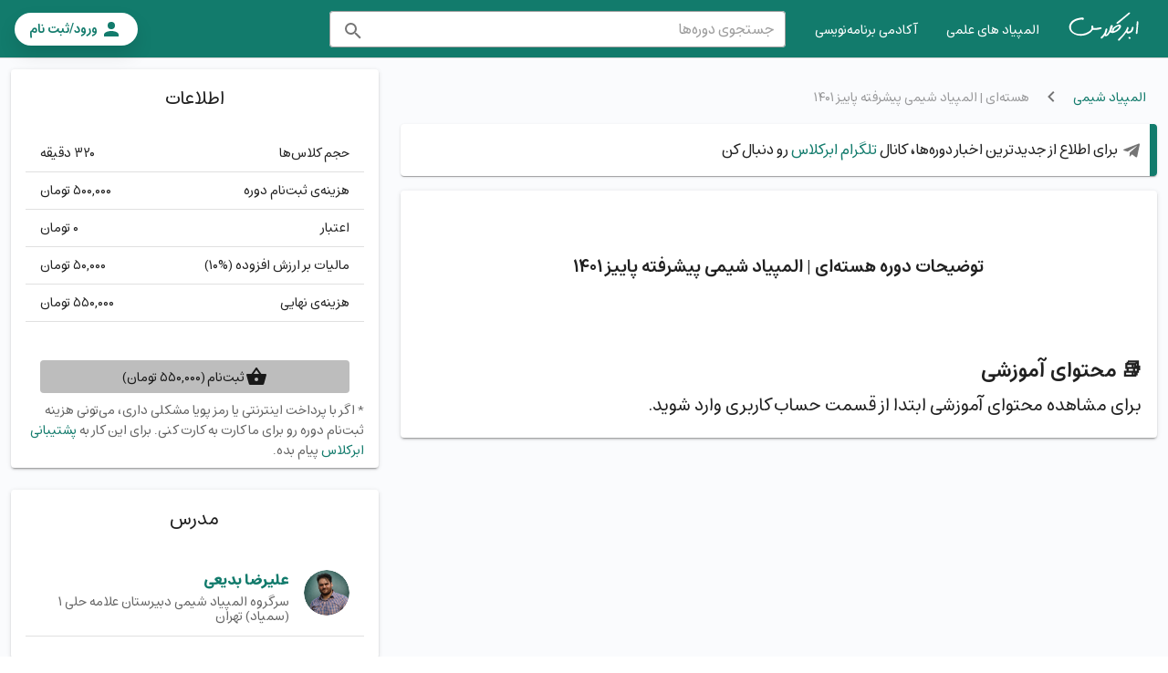

--- FILE ---
content_type: text/html; charset=utf-8
request_url: https://abarkelas.ir/packages/%D9%87%D8%B3%D8%AA%D9%87%E2%80%8C%D8%A7%DB%8C%20%7C%20%D8%A7%D9%84%D9%85%D9%BE%DB%8C%D8%A7%D8%AF%20%D8%B4%DB%8C%D9%85%DB%8C%20%D9%BE%DB%8C%D8%B4%D8%B1%D9%81%D8%AA%D9%87%20%D9%BE%D8%A7%DB%8C%DB%8C%D8%B2%20%DB%B1%DB%B4%DB%B0%DB%B1/2047/
body_size: 17158
content:
<!doctype html>
<html data-n-head-ssr>
  <head >
    <title>دوره هسته‌ای | المپیاد شیمی پیشرفته پاییز ۱۴۰۱ | ابرکلاس</title><meta data-n-head="ssr" charset="utf-8"><meta data-n-head="ssr" name="viewport" content="width=device-width, initial-scale=1"><meta data-n-head="ssr" name="google" content="notranslate"><meta data-n-head="ssr" name="mobile-web-app-capable" content="yes"><meta data-n-head="ssr" name="apple-mobile-web-app-capable" content="yes"><meta data-n-head="ssr" name="apple-touch-fullscreen" content="yes"><meta data-n-head="ssr" name="apple-mobile-web-app-title" content="Abarkelas"><meta data-n-head="ssr" name="apple-mobile-web-app-capable" content="yes"><meta data-n-head="ssr" data-hid="description" name="description" content="دوره هسته‌ای | المپیاد شیمی پیشرفته پاییز ۱۴۰۱ - ابرکلاس -  کلاس های آنلاین المپیاد و کنکور با اساتید انرژی اتمی، علامه حلی و فرزانگان"><meta data-n-head="ssr" data-hid="og:description" name="og:description" content="دوره هسته‌ای | المپیاد شیمی پیشرفته پاییز ۱۴۰۱ - ابرکلاس -  کلاس های آنلاین المپیاد و کنکور با اساتید انرژی اتمی، علامه حلی و فرزانگان"><meta data-n-head="ssr" data-hid="keywords" name="keywords" content="کلاس شیمی تجزیه,کلاس المپیاد شیمی,کلاس المپیاد,کلاس شیمی فیزیک,تدریس المپیاد شیمی,المپیاد شیمی,کلاس آنلاین المپیاد شیمی,کلاس آنلاین,کلاس شیمی معدنی,کلاس شیمی آلی"><meta data-n-head="ssr" data-hid="og:keywords" name="og:keywords" content="کلاس شیمی تجزیه,کلاس المپیاد شیمی,کلاس المپیاد,کلاس شیمی فیزیک,تدریس المپیاد شیمی,المپیاد شیمی,کلاس آنلاین المپیاد شیمی,کلاس آنلاین,کلاس شیمی معدنی,کلاس شیمی آلی"><link data-n-head="ssr" rel="preconnect" href="https://abarkelas.ir" crossOrigin="true"><link data-n-head="ssr" rel="icon" type="image/x-icon" href="/favicon.ico"><link data-n-head="ssr" rel="manifest" type="text/css" href="/manifest.json"><link data-n-head="ssr" rel="icon" type="image/png" sizes="192x192" href="/icons/icon_192x192.png"><link data-n-head="ssr" rel="icon" type="image/png" sizes="96x96" href="/icons/icon_96x96.png"><link data-n-head="ssr" rel="apple-touch-icon" sizes="57x57" href="/icons/icon_57x57.png"><link data-n-head="ssr" rel="apple-touch-icon" sizes="114x114" href="/icons/icon_114x114.png"><link data-n-head="ssr" rel="apple-touch-icon" sizes="144x144" href="/icons/icon_144x144.png"><link data-n-head="ssr" rel="apple-touch-icon" sizes="180x180" href="/icons/icon_180x180.png"><link data-n-head="ssr" href="/images/splash/iphone5_splash.png" media="(device-width: 320px) and (device-height: 568px) and (-webkit-device-pixel-ratio: 2)" rel="apple-touch-startup-image"><link data-n-head="ssr" href="/images/splash/iphone6_splash.png" media="(device-width: 375px) and (device-height: 667px) and (-webkit-device-pixel-ratio: 2)" rel="apple-touch-startup-image"><link data-n-head="ssr" href="/images/splash/iphoneplus_splash.png" media="(device-width: 621px) and (device-height: 1104px) and (-webkit-device-pixel-ratio: 3)" rel="apple-touch-startup-image"><link data-n-head="ssr" href="/images/splash/iphonex_splash.png" media="(device-width: 375px) and (device-height: 812px) and (-webkit-device-pixel-ratio: 3)" rel="apple-touch-startup-image"><link data-n-head="ssr" href="/images/splash/iphonexr_splash.png" media="(device-width: 414px) and (device-height: 896px) and (-webkit-device-pixel-ratio: 2)" rel="apple-touch-startup-image"><link data-n-head="ssr" href="/images/splash/iphonexsmax_splash.png" media="(device-width: 414px) and (device-height: 896px) and (-webkit-device-pixel-ratio: 3)" rel="apple-touch-startup-image"><link data-n-head="ssr" href="/images/splash/ipad_splash.png" media="(device-width: 768px) and (device-height: 1024px) and (-webkit-device-pixel-ratio: 2)" rel="apple-touch-startup-image"><link data-n-head="ssr" href="/images/splash/ipadpro1_splash.png" media="(device-width: 834px) and (device-height: 1112px) and (-webkit-device-pixel-ratio: 2)" rel="apple-touch-startup-image"><link data-n-head="ssr" href="/images/splash/ipadpro3_splash.png" media="(device-width: 834px) and (device-height: 1194px) and (-webkit-device-pixel-ratio: 2)" rel="apple-touch-startup-image"><link data-n-head="ssr" href="/images/splash/ipadpro2_splash.png" media="(device-width: 1024px) and (device-height: 1366px) and (-webkit-device-pixel-ratio: 2)" rel="apple-touch-startup-image"><style data-n-head="vuetify" type="text/css" id="vuetify-theme-stylesheet" nonce="undefined">:root {
  --v-anchor-base: #127b6c;
  --v-primary-base: #127b6c;
  --v-primary-lighten1: #1d9382;
  --v-primary-lighten2: #e7f2f1;
  --v-primary-darken1: #0a6053;
  --v-secondary-base: #fdaa30;
  --v-secondary-lighten1: #ffc268;
  --v-secondary-lighten2: #fff8ed;
  --v-secondary-darken1: #f29f21;
  --v-accent-base: #ff6b4a;
  --v-accent-lighten1: #ff866a;
  --v-accent-lighten2: #faeeed;
  --v-accent-darken1: #fe5c38;
  --v-error-base: #e02323;
  --v-error-lighten5: #ffbe9f;
  --v-error-lighten4: #ffa085;
  --v-error-lighten3: #ff836b;
  --v-error-lighten2: #ff6652;
  --v-error-lighten1: #ff473a;
  --v-error-darken1: #bf000c;
  --v-error-darken2: #9f0000;
  --v-error-darken3: #810000;
  --v-error-darken4: #640000;
  --v-info-base: #e7f2f1;
  --v-info-lighten5: #ffffff;
  --v-info-lighten4: #ffffff;
  --v-info-lighten3: #ffffff;
  --v-info-lighten2: #ffffff;
  --v-info-lighten1: #ffffff;
  --v-info-darken1: #cbd6d5;
  --v-info-darken2: #afbab9;
  --v-info-darken3: #959f9e;
  --v-info-darken4: #7b8584;
  --v-success-base: #1d9382;
  --v-success-lighten5: #b7ffff;
  --v-success-lighten4: #9affef;
  --v-success-lighten3: #7de6d2;
  --v-success-lighten2: #60cab7;
  --v-success-lighten1: #41ae9c;
  --v-success-darken1: #007969;
  --v-success-darken2: #005f51;
  --v-success-darken3: #00473a;
  --v-success-darken4: #003024;
  --v-warning-base: #f29f21;
  --v-warning-lighten5: #ffffaf;
  --v-warning-lighten4: #ffff93;
  --v-warning-lighten3: #fff278;
  --v-warning-lighten2: #ffd65c;
  --v-warning-lighten1: #ffba40;
  --v-warning-darken1: #d38500;
  --v-warning-darken2: #b46b00;
  --v-warning-darken3: #965300;
  --v-warning-darken4: #7a3b00;
  --v-cGrey-base: #d9d9d9;
  --v-cGrey-lighten1: #dbdee5;
  --v-cGrey-lighten2: #e0e3e8;
  --v-cGrey-darken1: #a1abba;
  --v-cBlueGrey-base: #434e61;
  --v-cBlueGrey-lighten1: #576173;
  --v-cBlueGrey-lighten2: #767e8b;
  --v-cBlueGrey-darken1: #373f51;
  --v-primary_programming-base: #8d52e7;
  --v-primary_programming-lighten1: #a979ef;
  --v-primary_programming-lighten2: #ede8fc;
  --v-primary_programming-lighten3: #e42899;
  --v-primary_programming-darken1: #5312b3;
  --v-closeorange-base: #fe613d;
  --v-background-base: #fafbfd;
  --v-background-lighten5: #ffffff;
  --v-background-lighten4: #ffffff;
  --v-background-lighten3: #ffffff;
  --v-background-lighten2: #ffffff;
  --v-background-lighten1: #ffffff;
  --v-background-darken1: #dddee0;
  --v-background-darken2: #c2c3c4;
  --v-background-darken3: #a6a7a9;
  --v-background-darken4: #8c8d8f;
  --v-greyL1-base: #bdbdbd;
  --v-greyL1-lighten5: #ffffff;
  --v-greyL1-lighten4: #ffffff;
  --v-greyL1-lighten3: #ffffff;
  --v-greyL1-lighten2: #f5f5f5;
  --v-greyL1-lighten1: #d9d9d9;
  --v-greyL1-darken1: #a2a2a2;
  --v-greyL1-darken2: #888888;
  --v-greyL1-darken3: #6e6e6e;
  --v-greyL1-darken4: #565656;
  --v-deepOrangeL1-base: #ff7043;
  --v-deepOrangeL1-lighten5: #fffec6;
  --v-deepOrangeL1-lighten4: #ffe0aa;
  --v-deepOrangeL1-lighten3: #ffc390;
  --v-deepOrangeL1-lighten2: #ffa775;
  --v-deepOrangeL1-lighten1: #ff8b5c;
  --v-deepOrangeL1-darken1: #df552b;
  --v-deepOrangeL1-darken2: #bf3912;
  --v-deepOrangeL1-darken3: #a01a00;
  --v-deepOrangeL1-darken4: #820000;
  --v-lightGreenD1-base: #7cb342;
  --v-lightGreenD1-lighten5: #ffffc9;
  --v-lightGreenD1-lighten4: #edffad;
  --v-lightGreenD1-lighten3: #d0ff91;
  --v-lightGreenD1-lighten2: #b4eb77;
  --v-lightGreenD1-lighten1: #98cf5c;
  --v-lightGreenD1-darken1: #619827;
  --v-lightGreenD1-darken2: #467e04;
  --v-lightGreenD1-darken3: #2a6400;
  --v-lightGreenD1-darken4: #0e4c00;
  --v-amberD1-base: #ffb300;
  --v-amberD1-lighten5: #ffffa8;
  --v-amberD1-lighten4: #ffff8c;
  --v-amberD1-lighten3: #ffff6f;
  --v-amberD1-lighten2: #ffeb52;
  --v-amberD1-lighten1: #ffce33;
  --v-amberD1-darken1: #df9800;
  --v-amberD1-darken2: #c07f00;
  --v-amberD1-darken3: #a26600;
  --v-amberD1-darken4: #854e00;
  --v-pinkA1-base: #ff80ab;
  --v-pinkA1-lighten5: #ffffff;
  --v-pinkA1-lighten4: #fff2ff;
  --v-pinkA1-lighten3: #ffd4ff;
  --v-pinkA1-lighten2: #ffb8e2;
  --v-pinkA1-lighten1: #ff9cc6;
  --v-pinkA1-darken1: #e16591;
  --v-pinkA1-darken2: #c34977;
  --v-pinkA1-darken3: #a62d5e;
  --v-pinkA1-darken4: #890747;
  --v-limeL1-base: #d4e157;
  --v-limeL1-lighten5: #ffffe4;
  --v-limeL1-lighten4: #ffffc7;
  --v-limeL1-lighten3: #ffffaa;
  --v-limeL1-lighten2: #ffff8e;
  --v-limeL1-lighten1: #f2fe73;
  --v-limeL1-darken1: #b7c53b;
  --v-limeL1-darken2: #9aaa1b;
  --v-limeL1-darken3: #7e8f00;
  --v-limeL1-darken4: #637600;
}

.v-application a { color: var(--v-anchor-base); }
.v-application .primary {
  background-color: var(--v-primary-base) !important;
  border-color: var(--v-primary-base) !important;
}
.v-application .primary--text {
  color: var(--v-primary-base) !important;
  caret-color: var(--v-primary-base) !important;
}
.v-application .primary.lighten-1 {
  background-color: var(--v-primary-lighten1) !important;
  border-color: var(--v-primary-lighten1) !important;
}
.v-application .primary--text.text--lighten-1 {
  color: var(--v-primary-lighten1) !important;
  caret-color: var(--v-primary-lighten1) !important;
}
.v-application .primary.lighten-2 {
  background-color: var(--v-primary-lighten2) !important;
  border-color: var(--v-primary-lighten2) !important;
}
.v-application .primary--text.text--lighten-2 {
  color: var(--v-primary-lighten2) !important;
  caret-color: var(--v-primary-lighten2) !important;
}
.v-application .primary.darken-1 {
  background-color: var(--v-primary-darken1) !important;
  border-color: var(--v-primary-darken1) !important;
}
.v-application .primary--text.text--darken-1 {
  color: var(--v-primary-darken1) !important;
  caret-color: var(--v-primary-darken1) !important;
}
.v-application .secondary {
  background-color: var(--v-secondary-base) !important;
  border-color: var(--v-secondary-base) !important;
}
.v-application .secondary--text {
  color: var(--v-secondary-base) !important;
  caret-color: var(--v-secondary-base) !important;
}
.v-application .secondary.lighten-1 {
  background-color: var(--v-secondary-lighten1) !important;
  border-color: var(--v-secondary-lighten1) !important;
}
.v-application .secondary--text.text--lighten-1 {
  color: var(--v-secondary-lighten1) !important;
  caret-color: var(--v-secondary-lighten1) !important;
}
.v-application .secondary.lighten-2 {
  background-color: var(--v-secondary-lighten2) !important;
  border-color: var(--v-secondary-lighten2) !important;
}
.v-application .secondary--text.text--lighten-2 {
  color: var(--v-secondary-lighten2) !important;
  caret-color: var(--v-secondary-lighten2) !important;
}
.v-application .secondary.darken-1 {
  background-color: var(--v-secondary-darken1) !important;
  border-color: var(--v-secondary-darken1) !important;
}
.v-application .secondary--text.text--darken-1 {
  color: var(--v-secondary-darken1) !important;
  caret-color: var(--v-secondary-darken1) !important;
}
.v-application .accent {
  background-color: var(--v-accent-base) !important;
  border-color: var(--v-accent-base) !important;
}
.v-application .accent--text {
  color: var(--v-accent-base) !important;
  caret-color: var(--v-accent-base) !important;
}
.v-application .accent.lighten-1 {
  background-color: var(--v-accent-lighten1) !important;
  border-color: var(--v-accent-lighten1) !important;
}
.v-application .accent--text.text--lighten-1 {
  color: var(--v-accent-lighten1) !important;
  caret-color: var(--v-accent-lighten1) !important;
}
.v-application .accent.lighten-2 {
  background-color: var(--v-accent-lighten2) !important;
  border-color: var(--v-accent-lighten2) !important;
}
.v-application .accent--text.text--lighten-2 {
  color: var(--v-accent-lighten2) !important;
  caret-color: var(--v-accent-lighten2) !important;
}
.v-application .accent.darken-1 {
  background-color: var(--v-accent-darken1) !important;
  border-color: var(--v-accent-darken1) !important;
}
.v-application .accent--text.text--darken-1 {
  color: var(--v-accent-darken1) !important;
  caret-color: var(--v-accent-darken1) !important;
}
.v-application .error {
  background-color: var(--v-error-base) !important;
  border-color: var(--v-error-base) !important;
}
.v-application .error--text {
  color: var(--v-error-base) !important;
  caret-color: var(--v-error-base) !important;
}
.v-application .error.lighten-5 {
  background-color: var(--v-error-lighten5) !important;
  border-color: var(--v-error-lighten5) !important;
}
.v-application .error--text.text--lighten-5 {
  color: var(--v-error-lighten5) !important;
  caret-color: var(--v-error-lighten5) !important;
}
.v-application .error.lighten-4 {
  background-color: var(--v-error-lighten4) !important;
  border-color: var(--v-error-lighten4) !important;
}
.v-application .error--text.text--lighten-4 {
  color: var(--v-error-lighten4) !important;
  caret-color: var(--v-error-lighten4) !important;
}
.v-application .error.lighten-3 {
  background-color: var(--v-error-lighten3) !important;
  border-color: var(--v-error-lighten3) !important;
}
.v-application .error--text.text--lighten-3 {
  color: var(--v-error-lighten3) !important;
  caret-color: var(--v-error-lighten3) !important;
}
.v-application .error.lighten-2 {
  background-color: var(--v-error-lighten2) !important;
  border-color: var(--v-error-lighten2) !important;
}
.v-application .error--text.text--lighten-2 {
  color: var(--v-error-lighten2) !important;
  caret-color: var(--v-error-lighten2) !important;
}
.v-application .error.lighten-1 {
  background-color: var(--v-error-lighten1) !important;
  border-color: var(--v-error-lighten1) !important;
}
.v-application .error--text.text--lighten-1 {
  color: var(--v-error-lighten1) !important;
  caret-color: var(--v-error-lighten1) !important;
}
.v-application .error.darken-1 {
  background-color: var(--v-error-darken1) !important;
  border-color: var(--v-error-darken1) !important;
}
.v-application .error--text.text--darken-1 {
  color: var(--v-error-darken1) !important;
  caret-color: var(--v-error-darken1) !important;
}
.v-application .error.darken-2 {
  background-color: var(--v-error-darken2) !important;
  border-color: var(--v-error-darken2) !important;
}
.v-application .error--text.text--darken-2 {
  color: var(--v-error-darken2) !important;
  caret-color: var(--v-error-darken2) !important;
}
.v-application .error.darken-3 {
  background-color: var(--v-error-darken3) !important;
  border-color: var(--v-error-darken3) !important;
}
.v-application .error--text.text--darken-3 {
  color: var(--v-error-darken3) !important;
  caret-color: var(--v-error-darken3) !important;
}
.v-application .error.darken-4 {
  background-color: var(--v-error-darken4) !important;
  border-color: var(--v-error-darken4) !important;
}
.v-application .error--text.text--darken-4 {
  color: var(--v-error-darken4) !important;
  caret-color: var(--v-error-darken4) !important;
}
.v-application .info {
  background-color: var(--v-info-base) !important;
  border-color: var(--v-info-base) !important;
}
.v-application .info--text {
  color: var(--v-info-base) !important;
  caret-color: var(--v-info-base) !important;
}
.v-application .info.lighten-5 {
  background-color: var(--v-info-lighten5) !important;
  border-color: var(--v-info-lighten5) !important;
}
.v-application .info--text.text--lighten-5 {
  color: var(--v-info-lighten5) !important;
  caret-color: var(--v-info-lighten5) !important;
}
.v-application .info.lighten-4 {
  background-color: var(--v-info-lighten4) !important;
  border-color: var(--v-info-lighten4) !important;
}
.v-application .info--text.text--lighten-4 {
  color: var(--v-info-lighten4) !important;
  caret-color: var(--v-info-lighten4) !important;
}
.v-application .info.lighten-3 {
  background-color: var(--v-info-lighten3) !important;
  border-color: var(--v-info-lighten3) !important;
}
.v-application .info--text.text--lighten-3 {
  color: var(--v-info-lighten3) !important;
  caret-color: var(--v-info-lighten3) !important;
}
.v-application .info.lighten-2 {
  background-color: var(--v-info-lighten2) !important;
  border-color: var(--v-info-lighten2) !important;
}
.v-application .info--text.text--lighten-2 {
  color: var(--v-info-lighten2) !important;
  caret-color: var(--v-info-lighten2) !important;
}
.v-application .info.lighten-1 {
  background-color: var(--v-info-lighten1) !important;
  border-color: var(--v-info-lighten1) !important;
}
.v-application .info--text.text--lighten-1 {
  color: var(--v-info-lighten1) !important;
  caret-color: var(--v-info-lighten1) !important;
}
.v-application .info.darken-1 {
  background-color: var(--v-info-darken1) !important;
  border-color: var(--v-info-darken1) !important;
}
.v-application .info--text.text--darken-1 {
  color: var(--v-info-darken1) !important;
  caret-color: var(--v-info-darken1) !important;
}
.v-application .info.darken-2 {
  background-color: var(--v-info-darken2) !important;
  border-color: var(--v-info-darken2) !important;
}
.v-application .info--text.text--darken-2 {
  color: var(--v-info-darken2) !important;
  caret-color: var(--v-info-darken2) !important;
}
.v-application .info.darken-3 {
  background-color: var(--v-info-darken3) !important;
  border-color: var(--v-info-darken3) !important;
}
.v-application .info--text.text--darken-3 {
  color: var(--v-info-darken3) !important;
  caret-color: var(--v-info-darken3) !important;
}
.v-application .info.darken-4 {
  background-color: var(--v-info-darken4) !important;
  border-color: var(--v-info-darken4) !important;
}
.v-application .info--text.text--darken-4 {
  color: var(--v-info-darken4) !important;
  caret-color: var(--v-info-darken4) !important;
}
.v-application .success {
  background-color: var(--v-success-base) !important;
  border-color: var(--v-success-base) !important;
}
.v-application .success--text {
  color: var(--v-success-base) !important;
  caret-color: var(--v-success-base) !important;
}
.v-application .success.lighten-5 {
  background-color: var(--v-success-lighten5) !important;
  border-color: var(--v-success-lighten5) !important;
}
.v-application .success--text.text--lighten-5 {
  color: var(--v-success-lighten5) !important;
  caret-color: var(--v-success-lighten5) !important;
}
.v-application .success.lighten-4 {
  background-color: var(--v-success-lighten4) !important;
  border-color: var(--v-success-lighten4) !important;
}
.v-application .success--text.text--lighten-4 {
  color: var(--v-success-lighten4) !important;
  caret-color: var(--v-success-lighten4) !important;
}
.v-application .success.lighten-3 {
  background-color: var(--v-success-lighten3) !important;
  border-color: var(--v-success-lighten3) !important;
}
.v-application .success--text.text--lighten-3 {
  color: var(--v-success-lighten3) !important;
  caret-color: var(--v-success-lighten3) !important;
}
.v-application .success.lighten-2 {
  background-color: var(--v-success-lighten2) !important;
  border-color: var(--v-success-lighten2) !important;
}
.v-application .success--text.text--lighten-2 {
  color: var(--v-success-lighten2) !important;
  caret-color: var(--v-success-lighten2) !important;
}
.v-application .success.lighten-1 {
  background-color: var(--v-success-lighten1) !important;
  border-color: var(--v-success-lighten1) !important;
}
.v-application .success--text.text--lighten-1 {
  color: var(--v-success-lighten1) !important;
  caret-color: var(--v-success-lighten1) !important;
}
.v-application .success.darken-1 {
  background-color: var(--v-success-darken1) !important;
  border-color: var(--v-success-darken1) !important;
}
.v-application .success--text.text--darken-1 {
  color: var(--v-success-darken1) !important;
  caret-color: var(--v-success-darken1) !important;
}
.v-application .success.darken-2 {
  background-color: var(--v-success-darken2) !important;
  border-color: var(--v-success-darken2) !important;
}
.v-application .success--text.text--darken-2 {
  color: var(--v-success-darken2) !important;
  caret-color: var(--v-success-darken2) !important;
}
.v-application .success.darken-3 {
  background-color: var(--v-success-darken3) !important;
  border-color: var(--v-success-darken3) !important;
}
.v-application .success--text.text--darken-3 {
  color: var(--v-success-darken3) !important;
  caret-color: var(--v-success-darken3) !important;
}
.v-application .success.darken-4 {
  background-color: var(--v-success-darken4) !important;
  border-color: var(--v-success-darken4) !important;
}
.v-application .success--text.text--darken-4 {
  color: var(--v-success-darken4) !important;
  caret-color: var(--v-success-darken4) !important;
}
.v-application .warning {
  background-color: var(--v-warning-base) !important;
  border-color: var(--v-warning-base) !important;
}
.v-application .warning--text {
  color: var(--v-warning-base) !important;
  caret-color: var(--v-warning-base) !important;
}
.v-application .warning.lighten-5 {
  background-color: var(--v-warning-lighten5) !important;
  border-color: var(--v-warning-lighten5) !important;
}
.v-application .warning--text.text--lighten-5 {
  color: var(--v-warning-lighten5) !important;
  caret-color: var(--v-warning-lighten5) !important;
}
.v-application .warning.lighten-4 {
  background-color: var(--v-warning-lighten4) !important;
  border-color: var(--v-warning-lighten4) !important;
}
.v-application .warning--text.text--lighten-4 {
  color: var(--v-warning-lighten4) !important;
  caret-color: var(--v-warning-lighten4) !important;
}
.v-application .warning.lighten-3 {
  background-color: var(--v-warning-lighten3) !important;
  border-color: var(--v-warning-lighten3) !important;
}
.v-application .warning--text.text--lighten-3 {
  color: var(--v-warning-lighten3) !important;
  caret-color: var(--v-warning-lighten3) !important;
}
.v-application .warning.lighten-2 {
  background-color: var(--v-warning-lighten2) !important;
  border-color: var(--v-warning-lighten2) !important;
}
.v-application .warning--text.text--lighten-2 {
  color: var(--v-warning-lighten2) !important;
  caret-color: var(--v-warning-lighten2) !important;
}
.v-application .warning.lighten-1 {
  background-color: var(--v-warning-lighten1) !important;
  border-color: var(--v-warning-lighten1) !important;
}
.v-application .warning--text.text--lighten-1 {
  color: var(--v-warning-lighten1) !important;
  caret-color: var(--v-warning-lighten1) !important;
}
.v-application .warning.darken-1 {
  background-color: var(--v-warning-darken1) !important;
  border-color: var(--v-warning-darken1) !important;
}
.v-application .warning--text.text--darken-1 {
  color: var(--v-warning-darken1) !important;
  caret-color: var(--v-warning-darken1) !important;
}
.v-application .warning.darken-2 {
  background-color: var(--v-warning-darken2) !important;
  border-color: var(--v-warning-darken2) !important;
}
.v-application .warning--text.text--darken-2 {
  color: var(--v-warning-darken2) !important;
  caret-color: var(--v-warning-darken2) !important;
}
.v-application .warning.darken-3 {
  background-color: var(--v-warning-darken3) !important;
  border-color: var(--v-warning-darken3) !important;
}
.v-application .warning--text.text--darken-3 {
  color: var(--v-warning-darken3) !important;
  caret-color: var(--v-warning-darken3) !important;
}
.v-application .warning.darken-4 {
  background-color: var(--v-warning-darken4) !important;
  border-color: var(--v-warning-darken4) !important;
}
.v-application .warning--text.text--darken-4 {
  color: var(--v-warning-darken4) !important;
  caret-color: var(--v-warning-darken4) !important;
}
.v-application .cGrey {
  background-color: var(--v-cGrey-base) !important;
  border-color: var(--v-cGrey-base) !important;
}
.v-application .cGrey--text {
  color: var(--v-cGrey-base) !important;
  caret-color: var(--v-cGrey-base) !important;
}
.v-application .cGrey.lighten-1 {
  background-color: var(--v-cGrey-lighten1) !important;
  border-color: var(--v-cGrey-lighten1) !important;
}
.v-application .cGrey--text.text--lighten-1 {
  color: var(--v-cGrey-lighten1) !important;
  caret-color: var(--v-cGrey-lighten1) !important;
}
.v-application .cGrey.lighten-2 {
  background-color: var(--v-cGrey-lighten2) !important;
  border-color: var(--v-cGrey-lighten2) !important;
}
.v-application .cGrey--text.text--lighten-2 {
  color: var(--v-cGrey-lighten2) !important;
  caret-color: var(--v-cGrey-lighten2) !important;
}
.v-application .cGrey.darken-1 {
  background-color: var(--v-cGrey-darken1) !important;
  border-color: var(--v-cGrey-darken1) !important;
}
.v-application .cGrey--text.text--darken-1 {
  color: var(--v-cGrey-darken1) !important;
  caret-color: var(--v-cGrey-darken1) !important;
}
.v-application .cBlueGrey {
  background-color: var(--v-cBlueGrey-base) !important;
  border-color: var(--v-cBlueGrey-base) !important;
}
.v-application .cBlueGrey--text {
  color: var(--v-cBlueGrey-base) !important;
  caret-color: var(--v-cBlueGrey-base) !important;
}
.v-application .cBlueGrey.lighten-1 {
  background-color: var(--v-cBlueGrey-lighten1) !important;
  border-color: var(--v-cBlueGrey-lighten1) !important;
}
.v-application .cBlueGrey--text.text--lighten-1 {
  color: var(--v-cBlueGrey-lighten1) !important;
  caret-color: var(--v-cBlueGrey-lighten1) !important;
}
.v-application .cBlueGrey.lighten-2 {
  background-color: var(--v-cBlueGrey-lighten2) !important;
  border-color: var(--v-cBlueGrey-lighten2) !important;
}
.v-application .cBlueGrey--text.text--lighten-2 {
  color: var(--v-cBlueGrey-lighten2) !important;
  caret-color: var(--v-cBlueGrey-lighten2) !important;
}
.v-application .cBlueGrey.darken-1 {
  background-color: var(--v-cBlueGrey-darken1) !important;
  border-color: var(--v-cBlueGrey-darken1) !important;
}
.v-application .cBlueGrey--text.text--darken-1 {
  color: var(--v-cBlueGrey-darken1) !important;
  caret-color: var(--v-cBlueGrey-darken1) !important;
}
.v-application .primary_programming {
  background-color: var(--v-primary_programming-base) !important;
  border-color: var(--v-primary_programming-base) !important;
}
.v-application .primary_programming--text {
  color: var(--v-primary_programming-base) !important;
  caret-color: var(--v-primary_programming-base) !important;
}
.v-application .primary_programming.lighten-1 {
  background-color: var(--v-primary_programming-lighten1) !important;
  border-color: var(--v-primary_programming-lighten1) !important;
}
.v-application .primary_programming--text.text--lighten-1 {
  color: var(--v-primary_programming-lighten1) !important;
  caret-color: var(--v-primary_programming-lighten1) !important;
}
.v-application .primary_programming.lighten-2 {
  background-color: var(--v-primary_programming-lighten2) !important;
  border-color: var(--v-primary_programming-lighten2) !important;
}
.v-application .primary_programming--text.text--lighten-2 {
  color: var(--v-primary_programming-lighten2) !important;
  caret-color: var(--v-primary_programming-lighten2) !important;
}
.v-application .primary_programming.lighten-3 {
  background-color: var(--v-primary_programming-lighten3) !important;
  border-color: var(--v-primary_programming-lighten3) !important;
}
.v-application .primary_programming--text.text--lighten-3 {
  color: var(--v-primary_programming-lighten3) !important;
  caret-color: var(--v-primary_programming-lighten3) !important;
}
.v-application .primary_programming.darken-1 {
  background-color: var(--v-primary_programming-darken1) !important;
  border-color: var(--v-primary_programming-darken1) !important;
}
.v-application .primary_programming--text.text--darken-1 {
  color: var(--v-primary_programming-darken1) !important;
  caret-color: var(--v-primary_programming-darken1) !important;
}
.v-application .closeorange {
  background-color: var(--v-closeorange-base) !important;
  border-color: var(--v-closeorange-base) !important;
}
.v-application .closeorange--text {
  color: var(--v-closeorange-base) !important;
  caret-color: var(--v-closeorange-base) !important;
}
.v-application .background {
  background-color: var(--v-background-base) !important;
  border-color: var(--v-background-base) !important;
}
.v-application .background--text {
  color: var(--v-background-base) !important;
  caret-color: var(--v-background-base) !important;
}
.v-application .background.lighten-5 {
  background-color: var(--v-background-lighten5) !important;
  border-color: var(--v-background-lighten5) !important;
}
.v-application .background--text.text--lighten-5 {
  color: var(--v-background-lighten5) !important;
  caret-color: var(--v-background-lighten5) !important;
}
.v-application .background.lighten-4 {
  background-color: var(--v-background-lighten4) !important;
  border-color: var(--v-background-lighten4) !important;
}
.v-application .background--text.text--lighten-4 {
  color: var(--v-background-lighten4) !important;
  caret-color: var(--v-background-lighten4) !important;
}
.v-application .background.lighten-3 {
  background-color: var(--v-background-lighten3) !important;
  border-color: var(--v-background-lighten3) !important;
}
.v-application .background--text.text--lighten-3 {
  color: var(--v-background-lighten3) !important;
  caret-color: var(--v-background-lighten3) !important;
}
.v-application .background.lighten-2 {
  background-color: var(--v-background-lighten2) !important;
  border-color: var(--v-background-lighten2) !important;
}
.v-application .background--text.text--lighten-2 {
  color: var(--v-background-lighten2) !important;
  caret-color: var(--v-background-lighten2) !important;
}
.v-application .background.lighten-1 {
  background-color: var(--v-background-lighten1) !important;
  border-color: var(--v-background-lighten1) !important;
}
.v-application .background--text.text--lighten-1 {
  color: var(--v-background-lighten1) !important;
  caret-color: var(--v-background-lighten1) !important;
}
.v-application .background.darken-1 {
  background-color: var(--v-background-darken1) !important;
  border-color: var(--v-background-darken1) !important;
}
.v-application .background--text.text--darken-1 {
  color: var(--v-background-darken1) !important;
  caret-color: var(--v-background-darken1) !important;
}
.v-application .background.darken-2 {
  background-color: var(--v-background-darken2) !important;
  border-color: var(--v-background-darken2) !important;
}
.v-application .background--text.text--darken-2 {
  color: var(--v-background-darken2) !important;
  caret-color: var(--v-background-darken2) !important;
}
.v-application .background.darken-3 {
  background-color: var(--v-background-darken3) !important;
  border-color: var(--v-background-darken3) !important;
}
.v-application .background--text.text--darken-3 {
  color: var(--v-background-darken3) !important;
  caret-color: var(--v-background-darken3) !important;
}
.v-application .background.darken-4 {
  background-color: var(--v-background-darken4) !important;
  border-color: var(--v-background-darken4) !important;
}
.v-application .background--text.text--darken-4 {
  color: var(--v-background-darken4) !important;
  caret-color: var(--v-background-darken4) !important;
}
.v-application .greyL1 {
  background-color: var(--v-greyL1-base) !important;
  border-color: var(--v-greyL1-base) !important;
}
.v-application .greyL1--text {
  color: var(--v-greyL1-base) !important;
  caret-color: var(--v-greyL1-base) !important;
}
.v-application .greyL1.lighten-5 {
  background-color: var(--v-greyL1-lighten5) !important;
  border-color: var(--v-greyL1-lighten5) !important;
}
.v-application .greyL1--text.text--lighten-5 {
  color: var(--v-greyL1-lighten5) !important;
  caret-color: var(--v-greyL1-lighten5) !important;
}
.v-application .greyL1.lighten-4 {
  background-color: var(--v-greyL1-lighten4) !important;
  border-color: var(--v-greyL1-lighten4) !important;
}
.v-application .greyL1--text.text--lighten-4 {
  color: var(--v-greyL1-lighten4) !important;
  caret-color: var(--v-greyL1-lighten4) !important;
}
.v-application .greyL1.lighten-3 {
  background-color: var(--v-greyL1-lighten3) !important;
  border-color: var(--v-greyL1-lighten3) !important;
}
.v-application .greyL1--text.text--lighten-3 {
  color: var(--v-greyL1-lighten3) !important;
  caret-color: var(--v-greyL1-lighten3) !important;
}
.v-application .greyL1.lighten-2 {
  background-color: var(--v-greyL1-lighten2) !important;
  border-color: var(--v-greyL1-lighten2) !important;
}
.v-application .greyL1--text.text--lighten-2 {
  color: var(--v-greyL1-lighten2) !important;
  caret-color: var(--v-greyL1-lighten2) !important;
}
.v-application .greyL1.lighten-1 {
  background-color: var(--v-greyL1-lighten1) !important;
  border-color: var(--v-greyL1-lighten1) !important;
}
.v-application .greyL1--text.text--lighten-1 {
  color: var(--v-greyL1-lighten1) !important;
  caret-color: var(--v-greyL1-lighten1) !important;
}
.v-application .greyL1.darken-1 {
  background-color: var(--v-greyL1-darken1) !important;
  border-color: var(--v-greyL1-darken1) !important;
}
.v-application .greyL1--text.text--darken-1 {
  color: var(--v-greyL1-darken1) !important;
  caret-color: var(--v-greyL1-darken1) !important;
}
.v-application .greyL1.darken-2 {
  background-color: var(--v-greyL1-darken2) !important;
  border-color: var(--v-greyL1-darken2) !important;
}
.v-application .greyL1--text.text--darken-2 {
  color: var(--v-greyL1-darken2) !important;
  caret-color: var(--v-greyL1-darken2) !important;
}
.v-application .greyL1.darken-3 {
  background-color: var(--v-greyL1-darken3) !important;
  border-color: var(--v-greyL1-darken3) !important;
}
.v-application .greyL1--text.text--darken-3 {
  color: var(--v-greyL1-darken3) !important;
  caret-color: var(--v-greyL1-darken3) !important;
}
.v-application .greyL1.darken-4 {
  background-color: var(--v-greyL1-darken4) !important;
  border-color: var(--v-greyL1-darken4) !important;
}
.v-application .greyL1--text.text--darken-4 {
  color: var(--v-greyL1-darken4) !important;
  caret-color: var(--v-greyL1-darken4) !important;
}
.v-application .deepOrangeL1 {
  background-color: var(--v-deepOrangeL1-base) !important;
  border-color: var(--v-deepOrangeL1-base) !important;
}
.v-application .deepOrangeL1--text {
  color: var(--v-deepOrangeL1-base) !important;
  caret-color: var(--v-deepOrangeL1-base) !important;
}
.v-application .deepOrangeL1.lighten-5 {
  background-color: var(--v-deepOrangeL1-lighten5) !important;
  border-color: var(--v-deepOrangeL1-lighten5) !important;
}
.v-application .deepOrangeL1--text.text--lighten-5 {
  color: var(--v-deepOrangeL1-lighten5) !important;
  caret-color: var(--v-deepOrangeL1-lighten5) !important;
}
.v-application .deepOrangeL1.lighten-4 {
  background-color: var(--v-deepOrangeL1-lighten4) !important;
  border-color: var(--v-deepOrangeL1-lighten4) !important;
}
.v-application .deepOrangeL1--text.text--lighten-4 {
  color: var(--v-deepOrangeL1-lighten4) !important;
  caret-color: var(--v-deepOrangeL1-lighten4) !important;
}
.v-application .deepOrangeL1.lighten-3 {
  background-color: var(--v-deepOrangeL1-lighten3) !important;
  border-color: var(--v-deepOrangeL1-lighten3) !important;
}
.v-application .deepOrangeL1--text.text--lighten-3 {
  color: var(--v-deepOrangeL1-lighten3) !important;
  caret-color: var(--v-deepOrangeL1-lighten3) !important;
}
.v-application .deepOrangeL1.lighten-2 {
  background-color: var(--v-deepOrangeL1-lighten2) !important;
  border-color: var(--v-deepOrangeL1-lighten2) !important;
}
.v-application .deepOrangeL1--text.text--lighten-2 {
  color: var(--v-deepOrangeL1-lighten2) !important;
  caret-color: var(--v-deepOrangeL1-lighten2) !important;
}
.v-application .deepOrangeL1.lighten-1 {
  background-color: var(--v-deepOrangeL1-lighten1) !important;
  border-color: var(--v-deepOrangeL1-lighten1) !important;
}
.v-application .deepOrangeL1--text.text--lighten-1 {
  color: var(--v-deepOrangeL1-lighten1) !important;
  caret-color: var(--v-deepOrangeL1-lighten1) !important;
}
.v-application .deepOrangeL1.darken-1 {
  background-color: var(--v-deepOrangeL1-darken1) !important;
  border-color: var(--v-deepOrangeL1-darken1) !important;
}
.v-application .deepOrangeL1--text.text--darken-1 {
  color: var(--v-deepOrangeL1-darken1) !important;
  caret-color: var(--v-deepOrangeL1-darken1) !important;
}
.v-application .deepOrangeL1.darken-2 {
  background-color: var(--v-deepOrangeL1-darken2) !important;
  border-color: var(--v-deepOrangeL1-darken2) !important;
}
.v-application .deepOrangeL1--text.text--darken-2 {
  color: var(--v-deepOrangeL1-darken2) !important;
  caret-color: var(--v-deepOrangeL1-darken2) !important;
}
.v-application .deepOrangeL1.darken-3 {
  background-color: var(--v-deepOrangeL1-darken3) !important;
  border-color: var(--v-deepOrangeL1-darken3) !important;
}
.v-application .deepOrangeL1--text.text--darken-3 {
  color: var(--v-deepOrangeL1-darken3) !important;
  caret-color: var(--v-deepOrangeL1-darken3) !important;
}
.v-application .deepOrangeL1.darken-4 {
  background-color: var(--v-deepOrangeL1-darken4) !important;
  border-color: var(--v-deepOrangeL1-darken4) !important;
}
.v-application .deepOrangeL1--text.text--darken-4 {
  color: var(--v-deepOrangeL1-darken4) !important;
  caret-color: var(--v-deepOrangeL1-darken4) !important;
}
.v-application .lightGreenD1 {
  background-color: var(--v-lightGreenD1-base) !important;
  border-color: var(--v-lightGreenD1-base) !important;
}
.v-application .lightGreenD1--text {
  color: var(--v-lightGreenD1-base) !important;
  caret-color: var(--v-lightGreenD1-base) !important;
}
.v-application .lightGreenD1.lighten-5 {
  background-color: var(--v-lightGreenD1-lighten5) !important;
  border-color: var(--v-lightGreenD1-lighten5) !important;
}
.v-application .lightGreenD1--text.text--lighten-5 {
  color: var(--v-lightGreenD1-lighten5) !important;
  caret-color: var(--v-lightGreenD1-lighten5) !important;
}
.v-application .lightGreenD1.lighten-4 {
  background-color: var(--v-lightGreenD1-lighten4) !important;
  border-color: var(--v-lightGreenD1-lighten4) !important;
}
.v-application .lightGreenD1--text.text--lighten-4 {
  color: var(--v-lightGreenD1-lighten4) !important;
  caret-color: var(--v-lightGreenD1-lighten4) !important;
}
.v-application .lightGreenD1.lighten-3 {
  background-color: var(--v-lightGreenD1-lighten3) !important;
  border-color: var(--v-lightGreenD1-lighten3) !important;
}
.v-application .lightGreenD1--text.text--lighten-3 {
  color: var(--v-lightGreenD1-lighten3) !important;
  caret-color: var(--v-lightGreenD1-lighten3) !important;
}
.v-application .lightGreenD1.lighten-2 {
  background-color: var(--v-lightGreenD1-lighten2) !important;
  border-color: var(--v-lightGreenD1-lighten2) !important;
}
.v-application .lightGreenD1--text.text--lighten-2 {
  color: var(--v-lightGreenD1-lighten2) !important;
  caret-color: var(--v-lightGreenD1-lighten2) !important;
}
.v-application .lightGreenD1.lighten-1 {
  background-color: var(--v-lightGreenD1-lighten1) !important;
  border-color: var(--v-lightGreenD1-lighten1) !important;
}
.v-application .lightGreenD1--text.text--lighten-1 {
  color: var(--v-lightGreenD1-lighten1) !important;
  caret-color: var(--v-lightGreenD1-lighten1) !important;
}
.v-application .lightGreenD1.darken-1 {
  background-color: var(--v-lightGreenD1-darken1) !important;
  border-color: var(--v-lightGreenD1-darken1) !important;
}
.v-application .lightGreenD1--text.text--darken-1 {
  color: var(--v-lightGreenD1-darken1) !important;
  caret-color: var(--v-lightGreenD1-darken1) !important;
}
.v-application .lightGreenD1.darken-2 {
  background-color: var(--v-lightGreenD1-darken2) !important;
  border-color: var(--v-lightGreenD1-darken2) !important;
}
.v-application .lightGreenD1--text.text--darken-2 {
  color: var(--v-lightGreenD1-darken2) !important;
  caret-color: var(--v-lightGreenD1-darken2) !important;
}
.v-application .lightGreenD1.darken-3 {
  background-color: var(--v-lightGreenD1-darken3) !important;
  border-color: var(--v-lightGreenD1-darken3) !important;
}
.v-application .lightGreenD1--text.text--darken-3 {
  color: var(--v-lightGreenD1-darken3) !important;
  caret-color: var(--v-lightGreenD1-darken3) !important;
}
.v-application .lightGreenD1.darken-4 {
  background-color: var(--v-lightGreenD1-darken4) !important;
  border-color: var(--v-lightGreenD1-darken4) !important;
}
.v-application .lightGreenD1--text.text--darken-4 {
  color: var(--v-lightGreenD1-darken4) !important;
  caret-color: var(--v-lightGreenD1-darken4) !important;
}
.v-application .amberD1 {
  background-color: var(--v-amberD1-base) !important;
  border-color: var(--v-amberD1-base) !important;
}
.v-application .amberD1--text {
  color: var(--v-amberD1-base) !important;
  caret-color: var(--v-amberD1-base) !important;
}
.v-application .amberD1.lighten-5 {
  background-color: var(--v-amberD1-lighten5) !important;
  border-color: var(--v-amberD1-lighten5) !important;
}
.v-application .amberD1--text.text--lighten-5 {
  color: var(--v-amberD1-lighten5) !important;
  caret-color: var(--v-amberD1-lighten5) !important;
}
.v-application .amberD1.lighten-4 {
  background-color: var(--v-amberD1-lighten4) !important;
  border-color: var(--v-amberD1-lighten4) !important;
}
.v-application .amberD1--text.text--lighten-4 {
  color: var(--v-amberD1-lighten4) !important;
  caret-color: var(--v-amberD1-lighten4) !important;
}
.v-application .amberD1.lighten-3 {
  background-color: var(--v-amberD1-lighten3) !important;
  border-color: var(--v-amberD1-lighten3) !important;
}
.v-application .amberD1--text.text--lighten-3 {
  color: var(--v-amberD1-lighten3) !important;
  caret-color: var(--v-amberD1-lighten3) !important;
}
.v-application .amberD1.lighten-2 {
  background-color: var(--v-amberD1-lighten2) !important;
  border-color: var(--v-amberD1-lighten2) !important;
}
.v-application .amberD1--text.text--lighten-2 {
  color: var(--v-amberD1-lighten2) !important;
  caret-color: var(--v-amberD1-lighten2) !important;
}
.v-application .amberD1.lighten-1 {
  background-color: var(--v-amberD1-lighten1) !important;
  border-color: var(--v-amberD1-lighten1) !important;
}
.v-application .amberD1--text.text--lighten-1 {
  color: var(--v-amberD1-lighten1) !important;
  caret-color: var(--v-amberD1-lighten1) !important;
}
.v-application .amberD1.darken-1 {
  background-color: var(--v-amberD1-darken1) !important;
  border-color: var(--v-amberD1-darken1) !important;
}
.v-application .amberD1--text.text--darken-1 {
  color: var(--v-amberD1-darken1) !important;
  caret-color: var(--v-amberD1-darken1) !important;
}
.v-application .amberD1.darken-2 {
  background-color: var(--v-amberD1-darken2) !important;
  border-color: var(--v-amberD1-darken2) !important;
}
.v-application .amberD1--text.text--darken-2 {
  color: var(--v-amberD1-darken2) !important;
  caret-color: var(--v-amberD1-darken2) !important;
}
.v-application .amberD1.darken-3 {
  background-color: var(--v-amberD1-darken3) !important;
  border-color: var(--v-amberD1-darken3) !important;
}
.v-application .amberD1--text.text--darken-3 {
  color: var(--v-amberD1-darken3) !important;
  caret-color: var(--v-amberD1-darken3) !important;
}
.v-application .amberD1.darken-4 {
  background-color: var(--v-amberD1-darken4) !important;
  border-color: var(--v-amberD1-darken4) !important;
}
.v-application .amberD1--text.text--darken-4 {
  color: var(--v-amberD1-darken4) !important;
  caret-color: var(--v-amberD1-darken4) !important;
}
.v-application .pinkA1 {
  background-color: var(--v-pinkA1-base) !important;
  border-color: var(--v-pinkA1-base) !important;
}
.v-application .pinkA1--text {
  color: var(--v-pinkA1-base) !important;
  caret-color: var(--v-pinkA1-base) !important;
}
.v-application .pinkA1.lighten-5 {
  background-color: var(--v-pinkA1-lighten5) !important;
  border-color: var(--v-pinkA1-lighten5) !important;
}
.v-application .pinkA1--text.text--lighten-5 {
  color: var(--v-pinkA1-lighten5) !important;
  caret-color: var(--v-pinkA1-lighten5) !important;
}
.v-application .pinkA1.lighten-4 {
  background-color: var(--v-pinkA1-lighten4) !important;
  border-color: var(--v-pinkA1-lighten4) !important;
}
.v-application .pinkA1--text.text--lighten-4 {
  color: var(--v-pinkA1-lighten4) !important;
  caret-color: var(--v-pinkA1-lighten4) !important;
}
.v-application .pinkA1.lighten-3 {
  background-color: var(--v-pinkA1-lighten3) !important;
  border-color: var(--v-pinkA1-lighten3) !important;
}
.v-application .pinkA1--text.text--lighten-3 {
  color: var(--v-pinkA1-lighten3) !important;
  caret-color: var(--v-pinkA1-lighten3) !important;
}
.v-application .pinkA1.lighten-2 {
  background-color: var(--v-pinkA1-lighten2) !important;
  border-color: var(--v-pinkA1-lighten2) !important;
}
.v-application .pinkA1--text.text--lighten-2 {
  color: var(--v-pinkA1-lighten2) !important;
  caret-color: var(--v-pinkA1-lighten2) !important;
}
.v-application .pinkA1.lighten-1 {
  background-color: var(--v-pinkA1-lighten1) !important;
  border-color: var(--v-pinkA1-lighten1) !important;
}
.v-application .pinkA1--text.text--lighten-1 {
  color: var(--v-pinkA1-lighten1) !important;
  caret-color: var(--v-pinkA1-lighten1) !important;
}
.v-application .pinkA1.darken-1 {
  background-color: var(--v-pinkA1-darken1) !important;
  border-color: var(--v-pinkA1-darken1) !important;
}
.v-application .pinkA1--text.text--darken-1 {
  color: var(--v-pinkA1-darken1) !important;
  caret-color: var(--v-pinkA1-darken1) !important;
}
.v-application .pinkA1.darken-2 {
  background-color: var(--v-pinkA1-darken2) !important;
  border-color: var(--v-pinkA1-darken2) !important;
}
.v-application .pinkA1--text.text--darken-2 {
  color: var(--v-pinkA1-darken2) !important;
  caret-color: var(--v-pinkA1-darken2) !important;
}
.v-application .pinkA1.darken-3 {
  background-color: var(--v-pinkA1-darken3) !important;
  border-color: var(--v-pinkA1-darken3) !important;
}
.v-application .pinkA1--text.text--darken-3 {
  color: var(--v-pinkA1-darken3) !important;
  caret-color: var(--v-pinkA1-darken3) !important;
}
.v-application .pinkA1.darken-4 {
  background-color: var(--v-pinkA1-darken4) !important;
  border-color: var(--v-pinkA1-darken4) !important;
}
.v-application .pinkA1--text.text--darken-4 {
  color: var(--v-pinkA1-darken4) !important;
  caret-color: var(--v-pinkA1-darken4) !important;
}
.v-application .limeL1 {
  background-color: var(--v-limeL1-base) !important;
  border-color: var(--v-limeL1-base) !important;
}
.v-application .limeL1--text {
  color: var(--v-limeL1-base) !important;
  caret-color: var(--v-limeL1-base) !important;
}
.v-application .limeL1.lighten-5 {
  background-color: var(--v-limeL1-lighten5) !important;
  border-color: var(--v-limeL1-lighten5) !important;
}
.v-application .limeL1--text.text--lighten-5 {
  color: var(--v-limeL1-lighten5) !important;
  caret-color: var(--v-limeL1-lighten5) !important;
}
.v-application .limeL1.lighten-4 {
  background-color: var(--v-limeL1-lighten4) !important;
  border-color: var(--v-limeL1-lighten4) !important;
}
.v-application .limeL1--text.text--lighten-4 {
  color: var(--v-limeL1-lighten4) !important;
  caret-color: var(--v-limeL1-lighten4) !important;
}
.v-application .limeL1.lighten-3 {
  background-color: var(--v-limeL1-lighten3) !important;
  border-color: var(--v-limeL1-lighten3) !important;
}
.v-application .limeL1--text.text--lighten-3 {
  color: var(--v-limeL1-lighten3) !important;
  caret-color: var(--v-limeL1-lighten3) !important;
}
.v-application .limeL1.lighten-2 {
  background-color: var(--v-limeL1-lighten2) !important;
  border-color: var(--v-limeL1-lighten2) !important;
}
.v-application .limeL1--text.text--lighten-2 {
  color: var(--v-limeL1-lighten2) !important;
  caret-color: var(--v-limeL1-lighten2) !important;
}
.v-application .limeL1.lighten-1 {
  background-color: var(--v-limeL1-lighten1) !important;
  border-color: var(--v-limeL1-lighten1) !important;
}
.v-application .limeL1--text.text--lighten-1 {
  color: var(--v-limeL1-lighten1) !important;
  caret-color: var(--v-limeL1-lighten1) !important;
}
.v-application .limeL1.darken-1 {
  background-color: var(--v-limeL1-darken1) !important;
  border-color: var(--v-limeL1-darken1) !important;
}
.v-application .limeL1--text.text--darken-1 {
  color: var(--v-limeL1-darken1) !important;
  caret-color: var(--v-limeL1-darken1) !important;
}
.v-application .limeL1.darken-2 {
  background-color: var(--v-limeL1-darken2) !important;
  border-color: var(--v-limeL1-darken2) !important;
}
.v-application .limeL1--text.text--darken-2 {
  color: var(--v-limeL1-darken2) !important;
  caret-color: var(--v-limeL1-darken2) !important;
}
.v-application .limeL1.darken-3 {
  background-color: var(--v-limeL1-darken3) !important;
  border-color: var(--v-limeL1-darken3) !important;
}
.v-application .limeL1--text.text--darken-3 {
  color: var(--v-limeL1-darken3) !important;
  caret-color: var(--v-limeL1-darken3) !important;
}
.v-application .limeL1.darken-4 {
  background-color: var(--v-limeL1-darken4) !important;
  border-color: var(--v-limeL1-darken4) !important;
}
.v-application .limeL1--text.text--darken-4 {
  color: var(--v-limeL1-darken4) !important;
  caret-color: var(--v-limeL1-darken4) !important;
}</style><script data-n-head="nuxt-jsonld" data-hid="nuxt-jsonld--54a6040c" type="application/ld+json">{"@context":"http://schema.org","@type":"FAQPage","mainEntity":[{"@type":"Question","name":"هزینه ثبت نام در دوره چقدر است؟","acceptedAnswer":{"@type":"Answer","text":"هزینه ثبت‌نام در این دوره ۵۰۰۰۰۰ تومان است. "}},{"@type":"Question","name":"این دوره شامل چه محتوای آموزشی است؟","acceptedAnswer":{"@type":"Answer","text":"این دوره شامل ۳۲۰ دقیقه کلاس آنلاین است. "}},{"@type":"Question","name":"در صورت تعویق یا لغو کلاس‌ها چه اتفاقی می‌افتد؟","acceptedAnswer":{"@type":"Answer","text":"در صورت تعویق کلاس آنلاین، برای برگزاری آن در زمان مناسب با شما هماهنگی انجام خواهد شد همچنین درصورتی ‌که به‌ هر دلیلی کلاس آنلاینی لغو شود و امکان برگزاری مجدد آن در زمان مناسب وجود نداشته باشد، هزینه‌ی آن به شما باز خواهد گشت."}}]}</script><link rel="preload" href="/_nuxt/751d6cc.modern.js" as="script"><link rel="preload" href="/_nuxt/c9c3657.modern.js" as="script"><link rel="preload" href="/_nuxt/d78ad67.modern.js" as="script"><link rel="preload" href="/_nuxt/d04d901.modern.js" as="script"><link rel="preload" href="/_nuxt/ffb519e.modern.js" as="script"><link rel="preload" href="/_nuxt/3fc2cbc.modern.js" as="script"><link rel="preload" href="/_nuxt/99d8a94.modern.js" as="script"><link rel="preload" href="/_nuxt/7c951f8.modern.js" as="script"><link rel="preload" href="/_nuxt/1576402.modern.js" as="script"><link rel="preload" href="/_nuxt/66fb616.modern.js" as="script"><style data-vue-ssr-id="543bae30:0 7e7559d2:0 a6ac833e:0 34426853:0 33336708:0">
.app-bar-border-bottom[data-v-54e8b578] {
  border-bottom: solid #d7d7d7 !important;
  border-width: thin !important;
}
.my-btn[data-v-54e8b578] {
  width: 2000px;
}
.login-btn[data-v-54e8b578] {
  background: linear-gradient(90deg, var(--v-primary-base), var(--v-primary-lighten1)) !important;
}
.login-btn[data-v-54e8b578]:hover {
  background: linear-gradient(90deg, var(--v-primary-lighten1), var(--v-primary-base)) !important;
}
.linear-primary[data-v-54e8b578]{
  background-image: linear-gradient(to right,#1D9382,#0B6356) !important;
  box-shadow: 0px 1px 8px -1px #1d9382;
  height: 40px !important;
}
.linear-yellow[data-v-54e8b578]{
  background-image: linear-gradient(to right,#FDD030,#FFC268) !important;
  box-shadow: 0px 1px 5px #ffc268;
  height: 40px !important;
}
/* .v-btn--active{
  background-color: white !important;
} */
.signup-btn[data-v-54e8b578] {
  background: linear-gradient(90deg, white, white) !important;
}
.Logo[data-v-54e8b578]{
  background-image:url(/_nuxt/img/Logo.c7fedb5.webp) !important;
}
.Logo-Programming[data-v-54e8b578]{
  background-image:url(/_nuxt/img/abarkelas-logo-b.5c66490.svg) !important;
}


.auth-button[data-v-455f6a0a] {
  height: 40px;
  min-width: 138px;
  border-radius: 50px !important;
  font-weight: bold;
}
.custom-gradient-btn[data-v-455f6a0a] {
  position: relative;
  overflow: hidden;
  border: none !important;
  color: white !important;
  transition: all 0.3s ease !important;
  box-shadow: 0 10px 20px rgba(0, 0, 0, 0.1) !important;
}
.custom-gradient-btn[data-v-455f6a0a]::before {
  content: '';
  position: absolute;
  top: 0;
  left: -100%;
  width: 100%;
  height: 100%;
  background: linear-gradient(90deg, transparent, rgba(255, 255, 255, 0.2), transparent);
  transition: all 0.5s ease;
}
.custom-gradient-btn[data-v-455f6a0a]:hover {
  transform: scale(1.05);
  box-shadow: 0 15px 25px rgba(0, 0, 0, 0.2) !important;
}
.custom-gradient-btn[data-v-455f6a0a]:hover::before {
  left: 100%;
}
.custom-gradient-btn[data-v-455f6a0a]:active {
  transform: scale(0.95);
}
.custom-gradient-btn .button-content[data-v-455f6a0a] {
  display: flex;
  align-items: center;
  justify-content: center;
}
.custom-gradient-btn .v-icon[data-v-455f6a0a] {
  margin-right: 8px;
}
@keyframes clickEffect-455f6a0a {
0% {
    transform: scale(0.95);
    box-shadow: 0 0 0 0 rgba(255, 107, 107, 0.7);
}
70% {
    transform: scale(1);
    box-shadow: 0 0 0 10px rgba(255, 107, 107, 0);
}
100% {
    transform: scale(0.95);
    box-shadow: 0 0 0 0 rgba(255, 107, 107, 0);
}
}
@media (max-width: 352px) {
.auth-button[data-v-455f6a0a] {
    height: 30px;
    width: 70px;
    font-size: 12px;
}
.auth-button .auth-button-text[data-v-455f6a0a] {
    font-size: 12px;
}
}


.v-btn[data-v-7d688002] {
  width: 100%;
}


.avatar_img {
  width: 100%;
  height: 100%;
  object-fit: cover;
}


a[data-v-7459d1ae] {
  height: inherit !important;
}
.v-icon[data-v-7459d1ae] {
  align-self: center;
  height: 24px;
  width: 24px;
}
.tab-name[data-v-7459d1ae] {
  align-self: center;
  height: 12px;
  color: #434E61;
}
.tab-name.selected[data-v-7459d1ae] {
  color: #0A6053;
}
</style>
  </head>
  <body >
    <div data-server-rendered="true" id="__nuxt"><!----><div id="__layout"><div data-app="true" id="app" class="v-application v-application--is-rtl theme--light" style="background:#FAFBFD;"><div class="v-application--wrap"><header class="app-bar-border-bottom v-sheet theme--light v-toolbar v-app-bar v-app-bar--clipped v-app-bar--elevate-on-scroll v-app-bar--fixed v-app-bar--hide-shadow primary" style="height:56px;margin-top:0px;transform:translateY(0px);left:0px;right:0px;" data-v-54e8b578><div class="v-toolbar__content" style="height:56px;"><div align="right" data-v-54e8b578><div class="v-tabs theme--light" data-v-54e8b578><div role="tablist" class="v-item-group theme--light v-slide-group v-tabs-bar v-tabs-bar--is-mobile primary--text" style="background-color:rgba(255, 255, 255, 0);border-color:rgba(255, 255, 255, 0);"><div class="v-slide-group__prev v-slide-group__prev--disabled"><!----></div><div class="v-slide-group__wrapper"><div class="v-slide-group__content v-tabs-bar__content"><div class="v-tabs-slider-wrapper" style="transition:none;"><div class="v-tabs-slider" data-v-54e8b578></div></div> <div tabindex="0" aria-selected="true" role="tab" class="v-tab v-tab--active" data-v-54e8b578><a href="/" data-v-54e8b578><img src="/_ipx/images/logo.svg?fit=cover" data-v-54e8b578></a></div> <!----></div></div><div class="v-slide-group__next v-slide-group__next--disabled"><!----></div></div></div></div> <!----> <div class="spacer" data-v-54e8b578></div> <div align="left" data-v-54e8b578><div data-v-54e8b578><button type="button" class="v-btn v-btn--is-elevated v-btn--has-bg theme--light v-size--default auth-button custom-gradient-btn signup-btn" data-v-455f6a0a data-v-54e8b578><span class="v-btn__content"><span class="button-content" data-v-54e8b578><!----> <span class="auth-button-text" style="color:var(--v-primary-base);" data-v-54e8b578>ورود/ثبت نام</span></span></span></button></div></div></div></header> <!----> <!----> <!----> <a href="/support" class="v-btn v-btn--bottom v-btn--is-elevated v-btn--fab v-btn--fixed v-btn--has-bg v-btn--left v-btn--round v-btn--router theme--light v-size--default none" style="margin-bottom:72px;"><svg width="56" height="56" viewBox="0 0 56 56" fill="none" xmlns="http://www.w3.org/2000/svg">
<circle cx="28" cy="28" r="28" fill="url(#paint0_linear_281:7176)"/>
<path fill-rule="evenodd" clip-rule="evenodd" d="M27.461 13.0638C25.4577 13.2852 23.3818 14.1155 21.8247 15.3182C19.9525 16.7641 18.6091 18.6952 17.9611 20.8719C17.6344 21.9693 17.5775 22.4125 17.5404 24.1431L17.5048 25.8091L16.9155 25.8457C16.5733 25.867 16.2091 25.9285 16.0471 25.9925C15.338 26.2722 14.7509 26.7903 14.3866 27.4578C14.0076 28.1522 14 28.231 14 31.4795C14 34.2397 14.0078 34.4535 14.1218 34.8138C14.4218 35.7617 15.1901 36.5131 16.1577 36.805C16.5172 36.9134 16.7362 36.9253 18.386 36.9253H20.2156L20.4265 36.7193L20.6374 36.5133L20.6372 31.4641C20.637 26.4243 20.6368 26.4144 20.5053 26.2039C20.2998 25.8747 20.2236 25.8434 19.6226 25.8413L19.0729 25.8393L19.1032 24.3097C19.1376 22.5734 19.2082 22.0824 19.5813 20.9867C20.6559 17.8311 23.3258 15.4775 26.6516 14.7541C28.3704 14.3802 30.3625 14.5093 31.9893 15.0999C35.1569 16.2499 37.3437 18.7018 38.1371 21.9926C38.2485 22.4546 38.2732 22.7899 38.2991 24.1886L38.3296 25.8393H37.8097C37.2033 25.8393 37.0603 25.9085 36.8845 26.2866C36.7743 26.5236 36.7684 26.7812 36.7671 31.4611C36.7657 36.8669 36.75 36.6384 37.1359 36.8334C37.2571 36.8945 37.4958 36.9253 37.8505 36.9253C38.382 36.9253 38.3828 36.9255 38.3089 37.0603C38.1658 37.3216 37.2255 38.1763 36.7398 38.4866C35.8723 39.0408 34.8387 39.3848 33.8416 39.451L33.3057 39.4866L33.2623 39.2812C33.2384 39.1682 33.1063 38.8456 32.9687 38.5643C32.7676 38.1531 32.6196 37.957 32.2144 37.5642C31.6411 37.0088 31.1654 36.7494 30.3514 36.5484C28.4641 36.0823 26.4105 37.2226 25.8136 39.068C25.4914 40.0638 25.562 40.9387 26.041 41.8874C26.7158 43.2239 28.2315 44.09 29.7251 43.9925C30.7492 43.9258 31.8194 43.428 32.4551 42.7227C32.7838 42.358 33.1979 41.591 33.26 41.2318C33.3019 40.9897 33.3086 40.984 33.5531 40.984C34.0539 40.984 35.1368 40.7901 35.7516 40.5903C37.469 40.0322 38.7991 39.0379 39.8544 37.5236L40.3028 36.8801L40.6067 36.8407C41.3276 36.7474 42.0997 36.3555 42.4754 35.8921C42.5774 35.7664 42.7371 35.5044 42.8304 35.31L43 34.9564V31.7761V28.5957L42.806 28.1045C42.299 26.8214 41.33 25.9466 40.3165 25.8568L39.946 25.824L39.9117 24.302C39.8758 22.7135 39.8091 22.1523 39.5324 21.114C38.8272 18.467 36.9689 16.0592 34.4706 14.5552C32.4908 13.3635 29.8444 12.8004 27.461 13.0638ZM19.0866 31.3823V35.4108L17.9235 35.4102C16.8303 35.4096 16.7418 35.401 16.4503 35.2664C16.0775 35.0943 15.8495 34.8682 15.6799 34.5021C15.5588 34.241 15.5535 34.1149 15.5522 31.4993C15.5506 28.4021 15.5559 28.3592 15.9979 27.8689C16.4242 27.3959 16.5712 27.3567 17.9235 27.3552L19.0866 27.3538V31.3823ZM40.3281 27.4127C40.6337 27.5262 41.0208 27.9454 41.238 28.3978L41.4492 28.838L41.4687 31.6246C41.4818 33.4926 41.4663 34.4843 41.4214 34.6328C41.3847 34.7547 41.2576 34.9375 41.1392 35.0391C40.7949 35.3342 40.4157 35.4108 39.2978 35.4108H38.3166V31.3823V27.3538H39.243C39.7526 27.3538 40.2409 27.3804 40.3281 27.4127ZM30.4531 38.1519C30.9054 38.3542 31.3912 38.8271 31.6055 39.2735C31.7534 39.5818 31.7721 39.6927 31.7717 40.2571C31.7713 40.8098 31.7512 40.9328 31.6186 41.1961C31.305 41.8186 30.6381 42.3016 29.911 42.4328C28.928 42.6103 27.8487 42.0456 27.419 41.1291C26.8326 39.8783 27.48 38.474 28.8434 38.0394C29.2607 37.9064 30.0238 37.9598 30.4531 38.1519Z" fill="white"/>
<defs>
<linearGradient id="paint0_linear_281:7176" x1="40" y1="53.5" x2="18" y2="2.5" gradientUnits="userSpaceOnUse">
<stop stop-color="#FE5C38"/>
<stop offset="1" stop-color="#FF866A"/>
</linearGradient>
</defs>
</svg>
</a> <main class="v-main" style="padding-top:56px;padding-right:0px;padding-bottom:0px;padding-left:0px;"><div class="v-main__wrap"><div class="container container--fluid"><div class="row justify-center"><div class="col-md-8 col-xl-7 col-12"><ul class="v-breadcrumbs theme--light"><li><a href="/olympiad/chemistry" class="v-breadcrumbs__item">المپیاد شیمی</a></li><li class="v-breadcrumbs__divider"><span aria-hidden="true" class="v-icon notranslate theme--light"><svg xmlns="http://www.w3.org/2000/svg" viewBox="0 0 24 24" role="img" aria-hidden="true" class="v-icon__svg"><path d="M15.41,16.58L10.83,12L15.41,7.41L14,6L8,12L14,18L15.41,16.58Z"></path></svg></span></li><li><div class="v-breadcrumbs__item v-breadcrumbs__item--disabled">هسته‌ای | المپیاد شیمی پیشرفته پاییز ۱۴۰۱</div></li></ul> <div role="alert" class="v-alert v-sheet theme--light elevation-1 v-alert--border v-alert--border-left" style="font-size:0.8em;"><div class="v-alert__wrapper"><div class="v-alert__content"><span aria-hidden="true" class="v-icon notranslate theme--light"><svg xmlns="http://www.w3.org/2000/svg" viewBox="0 0 24 24" role="img" aria-hidden="true" class="v-icon__svg"><path d="M9.78,18.65L10.06,14.42L17.74,7.5C18.08,7.19 17.67,7.04 17.22,7.31L7.74,13.3L3.64,12C2.76,11.75 2.75,11.14 3.84,10.7L19.81,4.54C20.54,4.21 21.24,4.72 20.96,5.84L18.24,18.65C18.05,19.56 17.5,19.78 16.74,19.36L12.6,16.3L10.61,18.23C10.38,18.46 10.19,18.65 9.78,18.65Z"></path></svg></span>
  برای اطلاع از جدیدترین اخبار دوره‌ها، کانال
  <div role="dialog" class="v-dialog__container"><a role="button" aria-haspopup="true" aria-expanded="false">
      تلگرام ابرکلاس
    </a><!----></div>
  رو دنبال کن
</div><div class="v-alert__border v-alert__border--left primary v-alert__border--has-color"></div><button type="button" aria-label="Close" class="v-alert__dismissible v-btn v-btn--icon v-btn--round theme--light v-size--small primary--text"><span class="v-btn__content"><span aria-hidden="true" class="v-icon notranslate theme--light primary--text"><svg xmlns="http://www.w3.org/2000/svg" viewBox="0 0 24 24" role="img" aria-hidden="true" class="v-icon__svg"><path d="M12,2C17.53,2 22,6.47 22,12C22,17.53 17.53,22 12,22C6.47,22 2,17.53 2,12C2,6.47 6.47,2 12,2M15.59,7L12,10.59L8.41,7L7,8.41L10.59,12L7,15.59L8.41,17L12,13.41L15.59,17L17,15.59L13.41,12L17,8.41L15.59,7Z"></path></svg></span></span></button></div></div> <div class="pa-3 v-card v-sheet theme--light"><div class="v-card__title mt-4"></div> <!----> <!----> <div style="font-size:1.2em !important;margin:0.25em;line-height:2em;"><h1 style='text-align:center;font-size:1em'>توضیحات دوره هسته‌ای | المپیاد شیمی پیشرفته پاییز ۱۴۰۱</h1><br><br><h3>📚 محتوای آموزشی</h3>برای مشاهده محتوای آموزشی ابتدا از قسمت حساب‌ کاربری وارد شوید.</div></div></div> <div class="col-md-4 col-xl-3 col-12"><div class="v-card v-sheet theme--light"><div class="v-card__title"><div class="spacer"></div>
    اطلاعات
    <div class="spacer"></div></div> <div class="v-card__text"><div role="list" class="v-list v-sheet theme--light v-list--dense"><div><div tabindex="-1" role="listitem" class="v-list-item theme--light">
          حجم کلاس‌ها
          <div class="spacer"></div>
          ۳۲۰ دقیقه
        </div> <hr role="separator" aria-orientation="horizontal" class="v-divider theme--light"></div><div><div tabindex="-1" role="listitem" class="v-list-item theme--light">
          هزینه‌ی ثبت‌نام دوره
          <div class="spacer"></div>
          ۵۰۰,۰۰۰ تومان
        </div> <hr role="separator" aria-orientation="horizontal" class="v-divider theme--light"></div><div><div tabindex="-1" role="listitem" class="v-list-item theme--light">
          اعتبار
          <div class="spacer"></div>
          ۰ تومان
        </div> <hr role="separator" aria-orientation="horizontal" class="v-divider theme--light"></div><div><div tabindex="-1" role="listitem" class="v-list-item theme--light">
          مالیات بر ارزش افزوده (٪۱۰)
          <div class="spacer"></div>
          ۵۰,۰۰۰ تومان
        </div> <hr role="separator" aria-orientation="horizontal" class="v-divider theme--light"></div><div><div tabindex="-1" role="listitem" class="v-list-item theme--light">
          هزینه‌ی نهایی
          <div class="spacer"></div>
          ۵۵۰,۰۰۰ تومان
        </div> <hr role="separator" aria-orientation="horizontal" class="v-divider theme--light"></div> <!----> <div tabindex="-1" role="listitem" class="mt-5 v-list-item theme--light"><div class="container pa-0" data-v-7d688002 data-v-7d688002><span data-v-7d688002><span data-v-7d688002><!----> <br data-v-7d688002> <button type="button" class="v-btn v-btn--has-bg theme--light v-size--default greyL1" data-v-7d688002><span class="v-btn__content"><span aria-hidden="true" class="v-icon notranslate theme--dark" data-v-7d688002><svg xmlns="http://www.w3.org/2000/svg" viewBox="0 0 24 24" role="img" aria-hidden="true" class="v-icon__svg"><path d="M5.5,21C4.72,21 4.04,20.55 3.71,19.9V19.9L1.1,10.44L1,10A1,1 0 0,1 2,9H6.58L11.18,2.43C11.36,2.17 11.66,2 12,2C12.34,2 12.65,2.17 12.83,2.44L17.42,9H22A1,1 0 0,1 23,10L22.96,10.29L20.29,19.9C19.96,20.55 19.28,21 18.5,21H5.5M12,4.74L9,9H15L12,4.74M12,13A2,2 0 0,0 10,15A2,2 0 0,0 12,17A2,2 0 0,0 14,15A2,2 0 0,0 12,13Z"></path></svg></span>
        ثبت‌نام
        <span data-v-7d688002>(۵۵۰,۰۰۰ تومان)</span></span></button></span></span></div></div></div> <p>
      * اگر با پرداخت‌ اینترنتی یا رمز پویا مشکلی داری، می‌تونی هزینه ثبت‌نام دوره رو برای ما کارت به کارت کنی.
      برای این کار به
      <a href="https://t.me/AbarkelasSupport/">پشتیبانی ابرکلاس</a>
      پیام بده.
    </p> <div class="v-item-group theme--light"><div class="row justify-center"></div></div></div></div> <br> <div class="v-card v-sheet theme--light"><div class="v-card__title"><div class="spacer"></div>
    مدرس
    <div class="spacer"></div></div> <div class="v-card__text"><div role="list" class="v-list v-sheet theme--light v-list--three-line"><div><div tabindex="-1" role="listitem" class="v-list-item v-list-item--two-line theme--light" style="flex:none;"><div class="v-avatar v-list-item__avatar" style="height:50px;min-width:50px;width:50px;"><img src="https://s3.afranet.net/abarkelas/Teacher_photo_8_766716.jpg" alt="علیرضا بدیعی" class="avatar_img"></div> <div class="v-list-item__content"><div class="v-list-item__title font-weight-black normal-white-space py-1"><a href="/team/%D8%B9%D9%84%DB%8C%D8%B1%D8%B6%D8%A7%20%D8%A8%D8%AF%DB%8C%D8%B9%DB%8C/8/">
                علیرضا بدیعی
              </a></div> <div class="v-list-item__subtitle">
              سرگروه المپیاد شیمی دبیرستان علامه حلی ۱ (سمپاد) تهران
            </div></div></div> <!----> <hr role="separator" aria-orientation="horizontal" class="v-divider theme--light"></div></div></div></div></div></div> <div class="row justify-center"><div class="col-xl-10 col-12"><div class="v-card v-sheet theme--light"><div class="v-card__title"><div class="spacer"></div> <span>کلاس ها (</span> <span>۴ </span> <span> کلاس)</span> <div class="spacer"></div></div> <div><!----> <div class="v-item-group theme--light v-expansion-panels v-expansion-panels--accordion"><div aria-expanded="false" class="v-expansion-panel"><button type="button" class="v-expansion-panel-header"><div class="row height-1-5x no-gutters align-center justify-center"><div class="col col-3"><div class="v-avatar" style="height:48px;min-width:48px;width:48px;"><img src="https://s3.afranet.net/abarkelas/Teacher_photo_8_766716.jpg" alt="علیرضا بدیعی" class="avatar_img"></div></div> <div class="col col-9"><strong>هسته‌ای | المپیاد شیمی پیشرفته پاییز ۱۴۰۱</strong></div> <div class="col col-3"></div> <div class="col col-9"><div><div><div class="row"><div col="6" class="col"><span aria-hidden="true" class="v-icon notranslate theme--light" style="font-size:16px;height:16px;width:16px;"><svg xmlns="http://www.w3.org/2000/svg" viewBox="0 0 24 24" role="img" aria-hidden="true" class="v-icon__svg" style="font-size:16px;height:16px;width:16px;"><path d="M19,19H5V8H19M16,1V3H8V1H6V3H5C3.89,3 3,3.89 3,5V19A2,2 0 0,0 5,21H19A2,2 0 0,0 21,19V5C21,3.89 20.1,3 19,3H18V1M17,12H12V17H17V12Z"></path></svg></span>
        ۰۱/۰۹/۰۸
      </div> <div col="6" class="col"><span aria-hidden="true" class="v-icon notranslate theme--light" style="font-size:16px;height:16px;width:16px;"><svg xmlns="http://www.w3.org/2000/svg" viewBox="0 0 24 24" role="img" aria-hidden="true" class="v-icon__svg" style="font-size:16px;height:16px;width:16px;"><path d="M6 1H8V3H16V1H18V3H19C20.11 3 21 3.9 21 5V19C21 20.11 20.11 21 19 21H5C3.89 21 3 20.1 3 19V5C3 3.89 3.89 3 5 3H6V1M5 8V19H19V8H5M7 10H17V12H7V10Z"></path></svg></span>
        سه‌شنبه
      </div> <div col="6" class="col"><span aria-hidden="true" class="v-icon notranslate theme--light" style="font-size:16px;height:16px;width:16px;"><svg xmlns="http://www.w3.org/2000/svg" viewBox="0 0 24 24" role="img" aria-hidden="true" class="v-icon__svg" style="font-size:16px;height:16px;width:16px;"><path d="M12,2A10,10 0 0,0 2,12A10,10 0 0,0 12,22A10,10 0 0,0 22,12A10,10 0 0,0 12,2M16.2,16.2L11,13V7H12.5V12.2L17,14.9L16.2,16.2Z"></path></svg></span>
         ۱۸:۳۰
      </div> <div col="6" class="col"><!----> <!----></div></div></div> <!----></div></div></div><div class="v-expansion-panel-header__icon"><span aria-hidden="true" class="v-icon notranslate theme--light"><svg xmlns="http://www.w3.org/2000/svg" viewBox="0 0 24 24" role="img" aria-hidden="true" class="v-icon__svg"><path d="M7.41,8.58L12,13.17L16.59,8.58L18,10L12,16L6,10L7.41,8.58Z"></path></svg></span></div></button> <!----></div><div aria-expanded="false" class="v-expansion-panel"><button type="button" class="v-expansion-panel-header"><div class="row height-1-5x no-gutters align-center justify-center"><div class="col col-3"><div class="v-avatar" style="height:48px;min-width:48px;width:48px;"><img src="https://s3.afranet.net/abarkelas/Teacher_photo_8_766716.jpg" alt="علیرضا بدیعی" class="avatar_img"></div></div> <div class="col col-9"><strong>هسته‌ای | المپیاد شیمی پیشرفته پاییز ۱۴۰۱</strong></div> <div class="col col-3"></div> <div class="col col-9"><div><div><div class="row"><div col="6" class="col"><span aria-hidden="true" class="v-icon notranslate theme--light" style="font-size:16px;height:16px;width:16px;"><svg xmlns="http://www.w3.org/2000/svg" viewBox="0 0 24 24" role="img" aria-hidden="true" class="v-icon__svg" style="font-size:16px;height:16px;width:16px;"><path d="M19,19H5V8H19M16,1V3H8V1H6V3H5C3.89,3 3,3.89 3,5V19A2,2 0 0,0 5,21H19A2,2 0 0,0 21,19V5C21,3.89 20.1,3 19,3H18V1M17,12H12V17H17V12Z"></path></svg></span>
        ۰۱/۰۹/۰۸
      </div> <div col="6" class="col"><span aria-hidden="true" class="v-icon notranslate theme--light" style="font-size:16px;height:16px;width:16px;"><svg xmlns="http://www.w3.org/2000/svg" viewBox="0 0 24 24" role="img" aria-hidden="true" class="v-icon__svg" style="font-size:16px;height:16px;width:16px;"><path d="M6 1H8V3H16V1H18V3H19C20.11 3 21 3.9 21 5V19C21 20.11 20.11 21 19 21H5C3.89 21 3 20.1 3 19V5C3 3.89 3.89 3 5 3H6V1M5 8V19H19V8H5M7 10H17V12H7V10Z"></path></svg></span>
        سه‌شنبه
      </div> <div col="6" class="col"><span aria-hidden="true" class="v-icon notranslate theme--light" style="font-size:16px;height:16px;width:16px;"><svg xmlns="http://www.w3.org/2000/svg" viewBox="0 0 24 24" role="img" aria-hidden="true" class="v-icon__svg" style="font-size:16px;height:16px;width:16px;"><path d="M12,2A10,10 0 0,0 2,12A10,10 0 0,0 12,22A10,10 0 0,0 22,12A10,10 0 0,0 12,2M16.2,16.2L11,13V7H12.5V12.2L17,14.9L16.2,16.2Z"></path></svg></span>
         ۲۰:۰۰
      </div> <div col="6" class="col"><!----> <!----></div></div></div> <!----></div></div></div><div class="v-expansion-panel-header__icon"><span aria-hidden="true" class="v-icon notranslate theme--light"><svg xmlns="http://www.w3.org/2000/svg" viewBox="0 0 24 24" role="img" aria-hidden="true" class="v-icon__svg"><path d="M7.41,8.58L12,13.17L16.59,8.58L18,10L12,16L6,10L7.41,8.58Z"></path></svg></span></div></button> <!----></div><div aria-expanded="false" class="v-expansion-panel"><button type="button" class="v-expansion-panel-header"><div class="row height-1-5x no-gutters align-center justify-center"><div class="col col-3"><div class="v-avatar" style="height:48px;min-width:48px;width:48px;"><img src="https://s3.afranet.net/abarkelas/Teacher_photo_8_766716.jpg" alt="علیرضا بدیعی" class="avatar_img"></div></div> <div class="col col-9"><strong>هسته‌ای | المپیاد شیمی پیشرفته پاییز ۱۴۰۱</strong></div> <div class="col col-3"></div> <div class="col col-9"><div><div><div class="row"><div col="6" class="col"><span aria-hidden="true" class="v-icon notranslate theme--light" style="font-size:16px;height:16px;width:16px;"><svg xmlns="http://www.w3.org/2000/svg" viewBox="0 0 24 24" role="img" aria-hidden="true" class="v-icon__svg" style="font-size:16px;height:16px;width:16px;"><path d="M19,19H5V8H19M16,1V3H8V1H6V3H5C3.89,3 3,3.89 3,5V19A2,2 0 0,0 5,21H19A2,2 0 0,0 21,19V5C21,3.89 20.1,3 19,3H18V1M17,12H12V17H17V12Z"></path></svg></span>
        ۰۱/۰۹/۱۵
      </div> <div col="6" class="col"><span aria-hidden="true" class="v-icon notranslate theme--light" style="font-size:16px;height:16px;width:16px;"><svg xmlns="http://www.w3.org/2000/svg" viewBox="0 0 24 24" role="img" aria-hidden="true" class="v-icon__svg" style="font-size:16px;height:16px;width:16px;"><path d="M6 1H8V3H16V1H18V3H19C20.11 3 21 3.9 21 5V19C21 20.11 20.11 21 19 21H5C3.89 21 3 20.1 3 19V5C3 3.89 3.89 3 5 3H6V1M5 8V19H19V8H5M7 10H17V12H7V10Z"></path></svg></span>
        سه‌شنبه
      </div> <div col="6" class="col"><span aria-hidden="true" class="v-icon notranslate theme--light" style="font-size:16px;height:16px;width:16px;"><svg xmlns="http://www.w3.org/2000/svg" viewBox="0 0 24 24" role="img" aria-hidden="true" class="v-icon__svg" style="font-size:16px;height:16px;width:16px;"><path d="M12,2A10,10 0 0,0 2,12A10,10 0 0,0 12,22A10,10 0 0,0 22,12A10,10 0 0,0 12,2M16.2,16.2L11,13V7H12.5V12.2L17,14.9L16.2,16.2Z"></path></svg></span>
         ۱۷:۰۰
      </div> <div col="6" class="col"><!----> <!----></div></div></div> <!----></div></div></div><div class="v-expansion-panel-header__icon"><span aria-hidden="true" class="v-icon notranslate theme--light"><svg xmlns="http://www.w3.org/2000/svg" viewBox="0 0 24 24" role="img" aria-hidden="true" class="v-icon__svg"><path d="M7.41,8.58L12,13.17L16.59,8.58L18,10L12,16L6,10L7.41,8.58Z"></path></svg></span></div></button> <!----></div> <button type="button" class="mt-2 v-btn v-btn--is-elevated v-btn--has-bg theme--light v-size--default" style="width:100%;"><span class="v-btn__content">
      بارگذاری بیشتر
      <span aria-hidden="true" class="v-icon notranslate theme--light" style="font-size:16px;height:16px;width:16px;"><svg xmlns="http://www.w3.org/2000/svg" viewBox="0 0 24 24" role="img" aria-hidden="true" class="v-icon__svg" style="font-size:16px;height:16px;width:16px;"><path d="M16.59,5.59L18,7L12,13L6,7L7.41,5.59L12,10.17L16.59,5.59M16.59,11.59L18,13L12,19L6,13L7.41,11.59L12,16.17L16.59,11.59Z"></path></svg></span></span></button></div></div></div></div> <!----></div> <div class="row justify-center"><div class="col-xl-10 col-12"><div class="v-card v-sheet theme--light"><div class="v-card__title"><div class="spacer"></div>
            درباره دوره هسته‌ای | المپیاد شیمی پیشرفته پاییز ۱۴۰۱ بیشتر بدانید!
            <div class="spacer"></div></div> <div><div class="v-item-group theme--light v-expansion-panels v-expansion-panels--accordion"><div aria-expanded="false" class="v-expansion-panel"><button type="button" class="v-expansion-panel-header"><div class="row height-1-5x no-gutters align-center justify-center"><div class="col col-9"><strong>هزینه ثبت نام در دوره چقدر است؟</strong></div></div><div class="v-expansion-panel-header__icon"><span aria-hidden="true" class="v-icon notranslate theme--light"><svg xmlns="http://www.w3.org/2000/svg" viewBox="0 0 24 24" role="img" aria-hidden="true" class="v-icon__svg"><path d="M7.41,8.58L12,13.17L16.59,8.58L18,10L12,16L6,10L7.41,8.58Z"></path></svg></span></div></button> <!----></div><div aria-expanded="false" class="v-expansion-panel"><button type="button" class="v-expansion-panel-header"><div class="row height-1-5x no-gutters align-center justify-center"><div class="col col-9"><strong>این دوره شامل چه محتوای آموزشی است؟</strong></div></div><div class="v-expansion-panel-header__icon"><span aria-hidden="true" class="v-icon notranslate theme--light"><svg xmlns="http://www.w3.org/2000/svg" viewBox="0 0 24 24" role="img" aria-hidden="true" class="v-icon__svg"><path d="M7.41,8.58L12,13.17L16.59,8.58L18,10L12,16L6,10L7.41,8.58Z"></path></svg></span></div></button> <!----></div><div aria-expanded="false" class="v-expansion-panel"><button type="button" class="v-expansion-panel-header"><div class="row height-1-5x no-gutters align-center justify-center"><div class="col col-9"><strong>در صورت تعویق یا لغو کلاس‌ها چه اتفاقی می‌افتد؟</strong></div></div><div class="v-expansion-panel-header__icon"><span aria-hidden="true" class="v-icon notranslate theme--light"><svg xmlns="http://www.w3.org/2000/svg" viewBox="0 0 24 24" role="img" aria-hidden="true" class="v-icon__svg"><path d="M7.41,8.58L12,13.17L16.59,8.58L18,10L12,16L6,10L7.41,8.58Z"></path></svg></span></div></button> <!----></div></div></div></div></div></div> <main class="v-main" style="padding-top:56px;padding-right:0px;padding-bottom:0px;padding-left:0px;"><div class="v-main__wrap"><div class="container"><div class="row"><div class="col-md-8 col-12"><div class="row"><div class="col col-12" style="text-align:center;"><strong>لینک های مفید</strong> <hr role="separator" aria-orientation="horizontal" class="v-divider theme--light" style="margin:5px 0;"></div></div> <div class="row"><div class="col col-6" style="text-align:center;"><div class="row"><div class="py-0 col col-12"><a href="/blog?utm_source=abarkelas&amp;utm_medium=footer" class="transparent py-0 v-btn v-btn--has-bg theme--light v-size--default"><span class="v-btn__content">
                  مقالات آموزشی
                </span></a></div><div class="py-0 col col-12"><a href="/jobs?utm_source=abarkelas&amp;utm_medium=footer" class="transparent py-0 v-btn v-btn--has-bg theme--light v-size--default"><span class="v-btn__content">
                  فرصت شغلی
                </span></a></div><div class="py-0 col col-12"><a href="/about?utm_source=abarkelas&amp;utm_medium=footer" class="transparent py-0 v-btn v-btn--has-bg theme--light v-size--default"><span class="v-btn__content">
                  درباره ما
                </span></a></div><div class="py-0 col col-12"><a href="/conditions?utm_source=abarkelas&amp;utm_medium=footer" class="transparent py-0 v-btn v-btn--has-bg theme--light v-size--default"><span class="v-btn__content">
                  شرایط استفاده
                </span></a></div></div></div> <div class="col col-6" style="text-align:center;"><div class="row"><div class="py-0 col col-12"><a href="https://jajavabi.com?utm_source=abarkelas&amp;utm_medium=footer" class="transparent py-0 v-btn v-btn--has-bg theme--light v-size--default"><span class="v-btn__content">
                  جاجوابی
                </span></a></div><div class="py-0 col col-12"><a href="https://code.abarkelas.ir?utm_source=abarkelas&amp;utm_medium=footer" class="transparent py-0 v-btn v-btn--has-bg theme--light v-size--default"><span class="v-btn__content">
                  آکادمی برنامه‌نویسی
                </span></a></div><div class="py-0 col col-12"><a href="/personal-class?utm_source=abarkelas&amp;utm_medium=footer" class="transparent py-0 v-btn v-btn--has-bg theme--light v-size--default"><span class="v-btn__content">
                  کلاس خصوصی
                </span></a></div><div class="py-0 col col-12"><a href="/team?utm_source=abarkelas&amp;utm_medium=footer" class="transparent py-0 v-btn v-btn--has-bg theme--light v-size--default"><span class="v-btn__content">
                  تیم آموزشی
                </span></a></div></div></div></div></div> <div class="col-md-4 col-12"><div class="row"><div class="col col-12" style="text-align:center;"><strong>شبکه‌های اجتماعی</strong> <hr role="separator" aria-orientation="horizontal" class="v-divider theme--light" style="margin:5px 0;"></div></div> <div class="row" style="margin-top:5px;"><div class="col col-4" style="text-align:center;padding:2em;"><button type="button" class="v-btn v-btn--icon v-btn--round theme--light v-size--default"><span class="v-btn__content"><a href="https://t.me/abarkelas?utm_source=abarkelas&amp;utm_medium=footer"><span aria-hidden="true" class="v-icon notranslate theme--light" style="font-size:40px;height:40px;width:40px;"><svg xmlns="http://www.w3.org/2000/svg" viewBox="0 0 24 24" role="img" aria-hidden="true" class="v-icon__svg" style="font-size:40px;height:40px;width:40px;"><path d="M9.78,18.65L10.06,14.42L17.74,7.5C18.08,7.19 17.67,7.04 17.22,7.31L7.74,13.3L3.64,12C2.76,11.75 2.75,11.14 3.84,10.7L19.81,4.54C20.54,4.21 21.24,4.72 20.96,5.84L18.24,18.65C18.05,19.56 17.5,19.78 16.74,19.36L12.6,16.3L10.61,18.23C10.38,18.46 10.19,18.65 9.78,18.65Z"></path></svg></span></a></span></button></div><div class="col col-4" style="text-align:center;padding:2em;"><button type="button" class="v-btn v-btn--icon v-btn--round theme--light v-size--default"><span class="v-btn__content"><a href="https://instagram.com/abarkelas?utm_source=abarkelas&amp;utm_medium=footer"><span aria-hidden="true" class="v-icon notranslate theme--light" style="font-size:40px;height:40px;width:40px;"><svg xmlns="http://www.w3.org/2000/svg" viewBox="0 0 24 24" role="img" aria-hidden="true" class="v-icon__svg" style="font-size:40px;height:40px;width:40px;"><path d="M7.8,2H16.2C19.4,2 22,4.6 22,7.8V16.2A5.8,5.8 0 0,1 16.2,22H7.8C4.6,22 2,19.4 2,16.2V7.8A5.8,5.8 0 0,1 7.8,2M7.6,4A3.6,3.6 0 0,0 4,7.6V16.4C4,18.39 5.61,20 7.6,20H16.4A3.6,3.6 0 0,0 20,16.4V7.6C20,5.61 18.39,4 16.4,4H7.6M17.25,5.5A1.25,1.25 0 0,1 18.5,6.75A1.25,1.25 0 0,1 17.25,8A1.25,1.25 0 0,1 16,6.75A1.25,1.25 0 0,1 17.25,5.5M12,7A5,5 0 0,1 17,12A5,5 0 0,1 12,17A5,5 0 0,1 7,12A5,5 0 0,1 12,7M12,9A3,3 0 0,0 9,12A3,3 0 0,0 12,15A3,3 0 0,0 15,12A3,3 0 0,0 12,9Z"></path></svg></span></a></span></button></div><div class="col col-4" style="text-align:center;padding:2em;"><button type="button" class="v-btn v-btn--icon v-btn--round theme--light v-size--default"><span class="v-btn__content"><a href="https://www.linkedin.com/company/abarkelas?utm_source=abarkelas&amp;utm_medium=footer"><span aria-hidden="true" class="v-icon notranslate theme--light" style="font-size:40px;height:40px;width:40px;"><svg xmlns="http://www.w3.org/2000/svg" viewBox="0 0 24 24" role="img" aria-hidden="true" class="v-icon__svg" style="font-size:40px;height:40px;width:40px;"><path d="M19 3A2 2 0 0 1 21 5V19A2 2 0 0 1 19 21H5A2 2 0 0 1 3 19V5A2 2 0 0 1 5 3H19M18.5 18.5V13.2A3.26 3.26 0 0 0 15.24 9.94C14.39 9.94 13.4 10.46 12.92 11.24V10.13H10.13V18.5H12.92V13.57C12.92 12.8 13.54 12.17 14.31 12.17A1.4 1.4 0 0 1 15.71 13.57V18.5H18.5M6.88 8.56A1.68 1.68 0 0 0 8.56 6.88C8.56 5.95 7.81 5.19 6.88 5.19A1.69 1.69 0 0 0 5.19 6.88C5.19 7.81 5.95 8.56 6.88 8.56M8.27 18.5V10.13H5.5V18.5H8.27Z"></path></svg></span></a></span></button></div></div></div></div> <div class="row"><div class="col-md-8 col-12"><hr role="separator" aria-orientation="horizontal" class="v-divider theme--light" style="margin:10px 0;"> <div class="row"><div class="col col-6"><div class="row"><div align="center" class="col-md-2 col-12"><img src="/_nuxt/img/Group 11676.cb7aa93.svg" alt=""></div> <div align="center" class="col-md-9 col-12"><h4>شماره تماس پشتیبانی:</h4> <strong>021-92001833</strong></div></div></div> <div class="col col-6"><div class="row"><div align="center" class="col-md-2 col-12"><img src="[data-uri]" alt=""></div> <div align="center" class="col-md-9 col-12"><h4>
                  پشتیبانی تلگرام:
                </h4> <strong>abarkelasSupport@</strong></div></div></div></div> <div class="row"><div class="col col-12"><div class="row"><div class="col-md-2 col-3"><img src="[data-uri]" alt=""></div> <div class="col-md-9 col-9"><h4>
                  آدرس:
                </h4> <strong>تهران، محله مهران، خیابان اباذر، ساختمان آریا (پلاک ۷۴)، واحد ۱۰۴</strong></div></div></div></div></div> <div class="col-md-4 col-12"><hr role="separator" aria-orientation="horizontal" class="v-divider theme--light" style="margin:10px 0;"> <div class="row justify-center"><div class="col-md-4 col-4"><img id="jxlzjzpenbqeapfujzpejxlz" onclick="window.open('https://logo.samandehi.ir/Verify.aspx?id=172571&amp;p=rfthjyoeuiwkdshwjyoerfth', 'Popup','toolbar=no, scrollbars=no, location=no, statusbar=no, menubar=no, resizable=0, width=450, height=630, top=30')" alt="logo-samandehi" src="https://logo.samandehi.ir/logo.aspx?id=172571&amp;p=nbpdyndtodrfujynyndtnbpd" style="cursor:pointer;max-height:12vh;max-width:11vh;"></div> <div class="col-md-4 col-4"><a referrerpolicy="origin" target="_blank" href="https://trustseal.enamad.ir/?id=318817&amp;Code=EJcxd9J0u05y2jGZOEM3"><img id="EJcxd9J0u05y2jGZOEM3" referrerpolicy="origin" src="https://Trustseal.eNamad.ir/logo.aspx?id=318817&amp;Code=EJcxd9J0u05y2jGZOEM3" alt="" style="cursor:pointer;"></a></div> <div class="col-md-4 col-4"><div style="width:80%;height:80%;"><a href="https://code.abarkelas.ir/media/Abarkelas-Khallagh.pdf" download="برنامه_توسعه_زیست_بوم_واحدهای_خلاق.pdf"><img src="/_nuxt/img/ircreative-logo.934051a.png" style="width:100%;"></a></div></div></div></div></div></div></div></main></div></div></main> <!----> <!----> <!----> <!----></div></div></div></div><script>window.__NUXT__=(function(a,b,c,d,e,f,g,h,i,j,k,l,m,n,o,p,q,r,s,t,u,v,w,x,y,z,A,B,C,D,E,F,G,H,I,J,K,L,M,N,O,P,Q,R){G[0]={question:"هزینه ثبت نام در دوره چقدر است؟",answer:"هزینه ثبت‌نام در این دوره ۵۰۰۰۰۰ تومان است. "};G[1]={question:"این دوره شامل چه محتوای آموزشی است؟",answer:"این دوره شامل ۳۲۰ دقیقه کلاس آنلاین است. "};G[2]={question:"در صورت تعویق یا لغو کلاس‌ها چه اتفاقی می‌افتد؟",answer:"در صورت تعویق کلاس آنلاین، برای برگزاری آن در زمان مناسب با شما هماهنگی انجام خواهد شد همچنین درصورتی ‌که به‌ هر دلیلی کلاس آنلاینی لغو شود و امکان برگزاری مجدد آن در زمان مناسب وجود نداشته باشد، هزینه‌ی آن به شما باز خواهد گشت."};return {layout:"default",data:[{item:{id:f,name:d,description:"\u003Ch1 style='text-align:center;font-size:1em'\u003Eتوضیحات دوره هسته‌ای | المپیاد شیمی پیشرفته پاییز ۱۴۰۱\u003C\u002Fh1\u003E\u003Cbr\u003E\u003Cbr\u003E\u003Ch3\u003E📚 محتوای آموزشی\u003C\u002Fh3\u003Eبرای مشاهده محتوای آموزشی ابتدا از قسمت حساب‌ کاربری وارد شوید.",discount:s,discountPrice:s,paid:a,trialPaid:a,realPrice:e,remaining:1000,totalDuration:p,totalCredit:s,infiniteCapacity:c,introFile:b,keywords:["کلاس شیمی تجزیه","کلاس المپیاد شیمی","کلاس المپیاد","کلاس شیمی فیزیک","تدریس المپیاد شیمی",q,"کلاس آنلاین المپیاد شیمی","کلاس آنلاین","کلاس شیمی معدنی","کلاس شیمی آلی"],numberOfTrialClasses:s,totalPriceAfterCredit:D,classes:[{id:11111,teacher:{id:g,photo:h,name:i,shortDescription:j},name:r,package:{id:f,name:d,url:t,trialPaid:a},packageInfo:{id:f,name:d,className:u,leader:{id:g,photo:h,name:i,shortDescription:j},info:b,initialPrice:e,finalPrice:e,duration:p,startDate:n,endDate:o},startDateStandard:E,startDateStr:n,startTimeStr:B,duration:v,hasRecording:c,badRecording:a,incompleteRecording:a,paid:a,timeState:w,canUserEnter:c,endTimeStr:C,backendType:x,startDateWeekday:y},{id:11112,teacher:{id:g,photo:h,name:i,shortDescription:j},name:r,package:{id:f,name:d,url:t,trialPaid:a},packageInfo:{id:f,name:d,className:u,leader:{id:g,photo:h,name:i,shortDescription:j},info:b,initialPrice:e,finalPrice:e,duration:p,startDate:n,endDate:o},startDateStandard:E,startDateStr:n,startTimeStr:C,duration:v,hasRecording:c,badRecording:a,incompleteRecording:a,paid:a,timeState:w,canUserEnter:c,endTimeStr:" 21:20",backendType:x,startDateWeekday:y},{id:11113,teacher:{id:g,photo:h,name:i,shortDescription:j},name:r,package:{id:f,name:d,url:t,trialPaid:a},packageInfo:{id:f,name:d,className:u,leader:{id:g,photo:h,name:i,shortDescription:j},info:b,initialPrice:e,finalPrice:e,duration:p,startDate:n,endDate:o},startDateStandard:F,startDateStr:o,startTimeStr:" 17:00",duration:v,hasRecording:c,badRecording:a,incompleteRecording:a,paid:a,timeState:w,canUserEnter:c,endTimeStr:B,backendType:x,startDateWeekday:y},{id:11921,teacher:{id:g,photo:h,name:i,shortDescription:j},name:r,package:{id:f,name:d,url:t,trialPaid:a},packageInfo:{id:f,name:d,className:u,leader:{id:g,photo:h,name:i,shortDescription:j},info:b,initialPrice:e,finalPrice:e,duration:p,startDate:n,endDate:o},startDateStandard:F,startDateStr:o,startTimeStr:B,duration:v,hasRecording:a,badRecording:a,incompleteRecording:c,paid:a,timeState:w,canUserEnter:c,endTimeStr:C,backendType:x,startDateWeekday:y}],contests:[],totalPrice:e,lastRefundableDate:b,hasRecording:a,badRecording:a,incompleteRecording:c,primaryCategory:{id:7,name:q,url:"olympiad\u002Fchemistry"},faqList:G,faqTitle:H,teachers:[{id:g,photo:h,name:i,metaDescription:b,shortDescription:j,sampleClassroom:b,teachingCategory:q}],homeworks:[],taxRate:10,totalPriceAfterTax:D,vat:50000},breadcrumbItems:[{text:q,disabled:a,to:I},{text:d,disabled:c}],faqTitle:H,faqList:G}],fetch:{},error:b,state:{hasBackButton:a,hasNavigationDrawer:a,hasBottomNavigation:c,pageTitle:b,sidebarSections:b,hasCategoriesDialog:a,searchBarVisible:a,hasSearchBar:a,isSubscribedToPush:a,loginDialogVisible:a,loginDialogRedirectUrl:b,notificationDialogVisible:a,incompleteInfoDialogVisible:a,snackbarItems:[],snackbarVisible:a,snackbarMessage:r,snackbarHtmlMessage:b,snackbarTimeout:5000,snackbarColor:"info",auth:{phoneNumber:b,sentPhoneNumber:a,pinCode:b,accessToken:b,refreshToken:b,hasReferralCode:a,refreshTokenTTL:720,accessTokenTTL:1,isTeacher:a,isSchool:a},contest:{answerForm:{},preview:a,lastSaveTime:b,contest:b,participant:b,detailsByTag:b,endConfirmDialogVisible:a},imber:{hasImberScript:a,isImberReady:a},packages:{packageCategories:[{title:"دبستان",icon:m,subsections:[{title:J,link:"\u002Felementary_school\u002F1st_grade",icon:m},{title:K,link:"\u002Felementary_school\u002F2nd_grade",icon:m},{title:L,link:"\u002Felementary_school\u002F3rd_grade",icon:m},{title:M,link:"\u002Felementary_school\u002F4th_grade",icon:m},{title:N,link:"\u002Felementary_school\u002F5th_grade",icon:m},{title:O,link:"\u002Felementary_school\u002F6th_grade",icon:m}]},{title:"متوسطه‌ی اول",icon:z,subsections:[{title:P,link:"\u002Fmiddle_school\u002F7th_grade",icon:z},{title:Q,link:"\u002Fmiddle_school\u002F8th_grade",icon:z},{title:R,link:"\u002Fmiddle_school\u002F9th_grade",icon:z}]},{title:"متوسطه‌ی دوم",icon:A,subsections:[{title:"پایه‌ی دهم",link:"\u002Fhigh_school\u002F10th_grade",icon:A},{title:"پایه‌ی یازدهم",link:"\u002Fhigh_school\u002F11th_grade",icon:A},{title:"پایه‌ی دوازدهم",link:"\u002Fhigh_school\u002F12th_grade",icon:A}]},{title:"المپیاد",icon:"M20,2H4V4L9.81,8.36C6.14,9.57 4.14,13.53 5.35,17.2C6.56,20.87 10.5,22.87 14.19,21.66C17.86,20.45 19.86,16.5 18.65,12.82C17.95,10.71 16.3,9.05 14.19,8.36L20,4V2M14.94,19.5L12,17.78L9.06,19.5L9.84,16.17L7.25,13.93L10.66,13.64L12,10.5L13.34,13.64L16.75,13.93L14.16,16.17L14.94,19.5Z",subsections:[{title:"المپیاد کامپیوتر",link:"\u002Folympiad\u002Fcomputer",icon:"M12,19A1,1 0 0,1 11,18A1,1 0 0,1 12,17A1,1 0 0,1 13,18A1,1 0 0,1 12,19M4,5H20V16H4M20,18A2,2 0 0,0 22,16V5C22,3.89 21.1,3 20,3H4C2.89,3 2,3.89 2,5V16A2,2 0 0,0 4,18H0A2,2 0 0,0 2,20H22A2,2 0 0,0 24,18H20Z",cardIcon:"computer.png"},{title:"المپیاد ریاضی",link:"\u002Folympiad\u002Fmath",icon:"M11.5 19.1C11.3 20.2 10.9 21 10.2 21.5C9.5 22 8.6 22.1 7.5 21.9C7.1 21.8 6.3 21.7 6 21.5L6.5 20C6.8 20.1 7.4 20.3 7.7 20.3C8.8 20.5 9.4 20 9.6 18.8L12 5.2C12.2 4 12.7 3.2 13.4 2.6C14.1 2.1 15.1 1.9 16.2 2.1C16.6 2.2 17.4 2.3 18 2.6L17.5 4C17.3 3.9 16.6 3.8 16.3 3.7C15 3.5 14.3 4.1 14 5.6L11.5 19.1Z",cardIcon:"math.png"},{title:q,link:I,icon:"M6,22A3,3 0 0,1 3,19C3,18.4 3.18,17.84 3.5,17.37L9,7.81V6A1,1 0 0,1 8,5V4A2,2 0 0,1 10,2H14A2,2 0 0,1 16,4V5A1,1 0 0,1 15,6V7.81L20.5,17.37C20.82,17.84 21,18.4 21,19A3,3 0 0,1 18,22H6M5,19A1,1 0 0,0 6,20H18A1,1 0 0,0 19,19C19,18.79 18.93,18.59 18.82,18.43L16.53,14.47L14,17L8.93,11.93L5.18,18.43C5.07,18.59 5,18.79 5,19M13,10A1,1 0 0,0 12,11A1,1 0 0,0 13,12A1,1 0 0,0 14,11A1,1 0 0,0 13,10Z",cardIcon:"chemistry.png"},{title:"المپیاد نجوم",link:"\u002Folympiad\u002Fastronomy",icon:"M12,17.27L18.18,21L16.54,13.97L22,9.24L14.81,8.62L12,2L9.19,8.62L2,9.24L7.45,13.97L5.82,21L12,17.27Z",cardIcon:"astronomy.png"},{title:"المپیاد فیزیک",link:"\u002Folympiad\u002Fphysics",icon:"M15 13V5A3 3 0 0 0 9 5V13A5 5 0 1 0 15 13M12 4A1 1 0 0 1 13 5V8H11V5A1 1 0 0 1 12 4Z",cardIcon:"physics.png"},{title:"المپیاد ادبی",link:"\u002Folympiad\u002Fliterary",icon:"M22,2C22,2 14.36,1.63 8.34,9.88C3.72,16.21 2,22 2,22L3.94,21C5.38,18.5 6.13,17.47 7.54,16C10.07,16.74 12.71,16.65 15,14C13,13.44 11.4,13.57 9.04,13.81C11.69,12 13.5,11.6 16,12L17,10C15.2,9.66 14,9.63 12.22,10.04C14.19,8.65 15.56,7.87 18,8L19.21,6.07C17.65,5.96 16.71,6.13 14.92,6.57C16.53,5.11 18,4.45 20.14,4.32C20.14,4.32 21.19,2.43 22,2Z",cardIcon:"literary.png"},{title:"المپیاد سلول‌های بنیادی",link:"\u002Folympiad\u002Fstem_cells",icon:"M9.46,6.28L11.05,9C8.47,9.26 6.5,11.41 6.5,14A5,5 0 0,0 11.5,19C13.55,19 15.31,17.77 16.08,16H13.5V14H21.5V16H19.25C18.84,17.57 17.97,18.96 16.79,20H19.5V22H3.5V20H6.21C4.55,18.53 3.5,16.39 3.5,14C3.5,10.37 5.96,7.2 9.46,6.28M12.74,2.07L13.5,3.37L14.36,2.87L17.86,8.93L14.39,10.93L10.89,4.87L11.76,4.37L11,3.07L12.74,2.07Z",cardIcon:"stem_cells.png"},{title:"المپیاد زیست‌شناسی",link:"\u002Folympiad\u002Fbiology",icon:"M19,3H14.82C14.4,1.84 13.3,1 12,1C10.7,1 9.6,1.84 9.18,3H5A2,2 0 0,0 3,5V19A2,2 0 0,0 5,21H19A2,2 0 0,0 21,19V5A2,2 0 0,0 19,3M12,3A1,1 0 0,1 13,4A1,1 0 0,1 12,5A1,1 0 0,1 11,4A1,1 0 0,1 12,3M13,12H16V14H13V17H11V14H8V12H11V9H13V12Z",cardIcon:"biology.png"}]},{title:"برنامه نویسی (۶ام تا ۱۲ام)",link:"\u002Fprogramming\u002F",icon:"M8,3A2,2 0 0,0 6,5V9A2,2 0 0,1 4,11H3V13H4A2,2 0 0,1 6,15V19A2,2 0 0,0 8,21H10V19H8V14A2,2 0 0,0 6,12A2,2 0 0,0 8,10V5H10V3M16,3A2,2 0 0,1 18,5V9A2,2 0 0,0 20,11H21V13H20A2,2 0 0,0 18,15V19A2,2 0 0,1 16,21H14V19H16V14A2,2 0 0,1 18,12A2,2 0 0,1 16,10V5H14V3H16Z"}],packageGrades:[J,K,L,M,N,O,P,Q,R,"پایه دهم","پایه یازدهم","پایه دوازدهم"],savedCategory:void 0},profile:{sections:[{title:"اطلاعات حساب کاربری",link:"\u002Fprofile\u002Finfo",icon:"$vuetify.icons.ProfileInfoIcon",textColor:k,iconColor:l},{title:"کیف پول",link:"\u002Fprofile\u002Fwallet",icon:"$vuetify.icons.WalletIcon",textColor:k,iconColor:l},{title:"کلاس‌های من",link:"\u002Fprofile\u002Fclasses",icon:"$vuetify.icons.ClassesIcon",textColor:k,iconColor:l},{title:"دوره‌های من",link:"\u002Fprofile\u002Fpackages",icon:"$vuetify.icons.PackagesIcon",textColor:k,iconColor:l},{title:"جزوه‌های من",link:"\u002Fprofile\u002Fpackage-contents",icon:"$vuetify.icons.ContentsIcon",textColor:k,iconColor:l},{title:"تمرین‌های من",link:"\u002Fprofile\u002Fhomeworks",icon:"M9.05,9H7.06V6H9.05V4.03H7.06V3.03C7.06,1.92 7.95,1.04 9.05,1.04H15.03V8L17.5,6.5L20,8V1.04H21C22.05,1.04 23,2 23,3.03V17C23,18.03 22.05,19 21,19H9.05C8,19 7.06,18.05 7.06,17V16H9.05V14H7.06V11H9.05V9M1,18H3V15H1V13H3V10H1V8H3V5H5V8H3V10H5V13H3V15H5V18H3V20H5V21H21V23H5A2,2 0 0,1 3,21V20H1V18Z",textColor:k,iconColor:l},{title:"کارنامه‌های من",link:"\u002Fprofile\u002Fparticipance-report",icon:"M17.45,15.18L22,7.31V19L22,21H2V3H4V15.54L9.5,6L16,9.78L20.24,2.45L21.97,3.45L16.74,12.5L10.23,8.75L4.31,19H6.57L10.96,11.44L17.45,15.18Z",textColor:k,iconColor:l},{title:"تنظیمات",link:"\u002Fprofile\u002Fsetting",icon:"M12,15.5A3.5,3.5 0 0,1 8.5,12A3.5,3.5 0 0,1 12,8.5A3.5,3.5 0 0,1 15.5,12A3.5,3.5 0 0,1 12,15.5M19.43,12.97C19.47,12.65 19.5,12.33 19.5,12C19.5,11.67 19.47,11.34 19.43,11L21.54,9.37C21.73,9.22 21.78,8.95 21.66,8.73L19.66,5.27C19.54,5.05 19.27,4.96 19.05,5.05L16.56,6.05C16.04,5.66 15.5,5.32 14.87,5.07L14.5,2.42C14.46,2.18 14.25,2 14,2H10C9.75,2 9.54,2.18 9.5,2.42L9.13,5.07C8.5,5.32 7.96,5.66 7.44,6.05L4.95,5.05C4.73,4.96 4.46,5.05 4.34,5.27L2.34,8.73C2.21,8.95 2.27,9.22 2.46,9.37L4.57,11C4.53,11.34 4.5,11.67 4.5,12C4.5,12.33 4.53,12.65 4.57,12.97L2.46,14.63C2.27,14.78 2.21,15.05 2.34,15.27L4.34,18.73C4.46,18.95 4.73,19.03 4.95,18.95L7.44,17.94C7.96,18.34 8.5,18.68 9.13,18.93L9.5,21.58C9.54,21.82 9.75,22 10,22H14C14.25,22 14.46,21.82 14.5,21.58L14.87,18.93C15.5,18.67 16.04,18.34 16.56,17.94L19.05,18.95C19.27,19.03 19.54,18.95 19.66,18.73L21.66,15.27C21.78,15.05 21.73,14.78 21.54,14.63L19.43,12.97Z",textColor:k,iconColor:l}],profile:b,referralCode:b}},serverRendered:c,routePath:"\u002Fpackages\u002F%D9%87%D8%B3%D8%AA%D9%87%E2%80%8C%D8%A7%DB%8C%20|%20%D8%A7%D9%84%D9%85%D9%BE%DB%8C%D8%A7%D8%AF%20%D8%B4%DB%8C%D9%85%DB%8C%20%D9%BE%DB%8C%D8%B4%D8%B1%D9%81%D8%AA%D9%87%20%D9%BE%D8%A7%DB%8C%DB%8C%D8%B2%20%DB%B1%DB%B4%DB%B0%DB%B1\u002F2047\u002F",config:{_app:{basePath:"\u002F",assetsPath:"\u002F_nuxt\u002F",cdnURL:b}}}}(false,null,true,"هسته‌ای | المپیاد شیمی پیشرفته پاییز ۱۴۰۱",500000,2047,8,"https:\u002F\u002Fs3.afranet.net\u002Fabarkelas\u002FTeacher_photo_8_766716.jpg","علیرضا بدیعی","سرگروه المپیاد شیمی دبیرستان علامه حلی ۱ (سمپاد) تهران","cBlueGrey--text text--darken-1","primary","M12,3L1,9L12,15L21,10.09V17H23V9M5,13.18V17.18L12,21L19,17.18V13.18L12,17L5,13.18Z","01\u002F09\u002F08","01\u002F09\u002F15",320,"المپیاد شیمی","",0,"هسته‌ای | المپیاد شیمی پیشرفته پاییز ۱۴۰۱\u002F2047","Package",80,"finished","skyroom","سه‌شنبه","M21,7L9,19L3.5,13.5L4.91,12.09L9,16.17L19.59,5.59L21,7Z","M0.41,13.41L6,19L7.41,17.58L1.83,12M22.24,5.58L11.66,16.17L7.5,12L6.07,13.41L11.66,19L23.66,7M18,7L16.59,5.58L10.24,11.93L11.66,13.34L18,7Z"," 18:30"," 20:00",550000,"2022-11-29","2022-12-06",Array(3),"درباره دوره هسته‌ای | المپیاد شیمی پیشرفته پاییز ۱۴۰۱ بیشتر بدانید!","\u002Folympiad\u002Fchemistry","پایه اول","پایه دوم","پایه سوم","پایه چهارم","پایه پنجم","پایه ششم","پایه هفتم","پایه هشتم","پایه نهم"));</script><script src="/_nuxt/751d6cc.modern.js" defer></script><script src="/_nuxt/ffb519e.modern.js" defer></script><script src="/_nuxt/3fc2cbc.modern.js" defer></script><script src="/_nuxt/99d8a94.modern.js" defer></script><script src="/_nuxt/7c951f8.modern.js" defer></script><script src="/_nuxt/1576402.modern.js" defer></script><script src="/_nuxt/66fb616.modern.js" defer></script><script src="/_nuxt/c9c3657.modern.js" defer></script><script src="/_nuxt/d78ad67.modern.js" defer></script><script src="/_nuxt/d04d901.modern.js" defer></script>
  </body>
</html>


--- FILE ---
content_type: application/javascript
request_url: https://abarkelas.ir/_nuxt/162b571.modern.js
body_size: 7732
content:
(window.webpackJsonp=window.webpackJsonp||[]).push([[11,35,51,104,106],{1047:function(e,t,n){"use strict";n.r(t);var o=n(350),r=n(347),l=n(344),c=n(346),d=n(361),h=n(342),v=n(343),f=n(368),m=(n(226),function(){var e=this,t=e._self._c;return t(h.a,[t(c.a,{attrs:{fluid:""}},[t("lazy-hydrate",{attrs:{never:""}},[t(v.a,{attrs:{justify:"center"}},[t(l.a,{attrs:{cols:"12",md:"3",xl:"3"}},[t(o.a,[t("div",{staticStyle:{height:"450px"}},[t("img",{staticClass:"teacher_img",attrs:{src:e.teacher.photo+"?height=450",alt:e.teacher.name}})]),e._v(" "),t(r.d,[e._v("\n              "+e._s(e.teacher.name)+"\n            ")]),e._v(" "),t(r.b,[e._v("\n              "+e._s(e.teacher.shortDescription)+"\n            ")])],1),e._v(" "),t("br"),e._v(" "),e.teacher.sampleClassroom?t(o.a,[t(r.d,[e._v("\n              نمونه‌ی کلاس "+e._s(e.teacher.name)+"\n            ")]),e._v(" "),t(r.c,[t("classroom-video",{attrs:{classroom:e.teacher.sampleClassroom,"show-support":!1}})],1),e._v(" "),t(d.a)],1):e._e()],1),e._v(" "),t(l.a,{attrs:{cols:"12",md:"9",xl:"9"}},[t(o.a,[t(r.d,[t(f.a),e._v("\n              پیشینه‌ی "+e._s(e.teacher.name)+"\n              "),t(f.a)],1),e._v(" "),t(r.c,[t("pre",{attrs:{align:"right"},domProps:{innerHTML:e._s(e.teacher.description)}})])],1)],1)],1)],1),e._v(" "),t("lazy-hydrate",{attrs:{"when-visible":""}},[t(v.a,{attrs:{justify:"center"}},[e.packages.length>0?t(l.a,{attrs:{cols:"12"}},[t(o.a,[t(r.d,[t(f.a),e._v("\n              دوره‌ها\n              "),t(f.a)],1),e._v(" "),e.$vuetify.breakpoint.smAndDown?t("package-expansion-panel",{attrs:{packages:e.packages,"is-limited":!0}}):t("package-item-group",{attrs:{packages:e.packages,"is-limited":!0},scopedSlots:e._u([{key:"cardItem",fn:function(e){var{item:n}=e;return[t("package-card-item",{attrs:{item:n}})]}}],null,!1,2487096673)})],1)],1):e._e()],1)],1)],1)],1)});m._vuetifyStyles=function(component){0};var x=n(4),y=n(479),_=n(410),w={components:{LazyHydrate:y.a},asyncData:e=>Object(x.a)((function*(){var t,{$axios:n,route:o,req:r,res:l,store:c,redirect:d,error:h,$getTeacherDetailsUrl:v,$getChefUrl:f}=e;if(c.commit("updateHasNavigationDrawer",!1),c.commit("updateHasSearchBar",!1),o.params.id)t=yield n.get(f("team/".concat(o.params.id,"/")));else try{var m=(t=yield n.get(f("teacher/".concat(encodeURIComponent(o.params.teacherCode),"/")))).data;m.isName&&d(301,"/team/".concat(encodeURIComponent(o.params.teacherCode),"/").concat(m.teacherId))}catch(e){if(e.response&&404===e.response.status)return void h({statusCode:404})}var data=t.data;return{teacher:data.teacher,packages:data.packages}}))(),mounted(){this.$authenticated()&&this.$store.dispatch("checkInfoComplete"),this.$store.dispatch("updateAppBar",{pageTitle:this.teacher.name,hasBackButton:!0})},head(){var title="استاد ".concat(this.teacher.name),e="".concat(title," - ").concat(_.a);return{title:title,link:[{rel:"preload",as:"image",href:this.teacher.photo+"?height=418"}],meta:[{hid:"description",name:"description",content:e},{hid:"og:description",name:"og:description",content:e}]}}},k=(n(953),n(2)),component=Object(k.a)(w,m,[],!1,null,null,null);t.default=component.exports;installComponents(component,{ClassroomVideo:n(560).default,PackageExpansionPanel:n(598).default,PackageCardItem:n(662).default,PackageItemGroup:n(557).default})},368:function(e,t,n){"use strict";n(225);var o=n(5);t.a=Object(o.i)("spacer","div","v-spacer")},381:function(e,t,n){var content=n(382);content.__esModule&&(content=content.default),"string"==typeof content&&(content=[[e.i,content,""]]),content.locals&&(e.exports=content.locals);(0,n(36).default)("48751daa",content,!0,{manualInject:!0,sourceMap:!1})},382:function(e,t,n){var o=n(31)(!1);o.push([e.i,'.theme--light.v-expansion-panels .v-expansion-panel{background-color:#fff;color:rgba(0,0,0,.87)}.theme--light.v-expansion-panels .v-expansion-panel--disabled{color:rgba(0,0,0,.38)}.theme--light.v-expansion-panels .v-expansion-panel:not(:first-child)::after{border-color:rgba(0,0,0,.12)}.theme--light.v-expansion-panels .v-expansion-panel-header .v-expansion-panel-header__icon .v-icon{color:rgba(0,0,0,.54)}.theme--light.v-expansion-panels.v-expansion-panels--focusable .v-expansion-panel-header:hover::before{opacity:.04}.theme--light.v-expansion-panels.v-expansion-panels--focusable .v-expansion-panel-header:focus::before{opacity:.12}.theme--light.v-expansion-panels.v-expansion-panels--focusable .v-expansion-panel-header--active:hover::before,.theme--light.v-expansion-panels.v-expansion-panels--focusable .v-expansion-panel-header--active::before{opacity:.12}.theme--light.v-expansion-panels.v-expansion-panels--focusable .v-expansion-panel-header--active:focus::before{opacity:.16}.theme--light.v-expansion-panels.v-expansion-panels--hover>.v-expansion-panel>.v-expansion-panel-header:hover:hover::before{opacity:.04}.theme--light.v-expansion-panels.v-expansion-panels--hover>.v-expansion-panel>.v-expansion-panel-header:hover:focus::before{opacity:.12}.theme--light.v-expansion-panels.v-expansion-panels--hover>.v-expansion-panel>.v-expansion-panel-header:hover--active:hover::before,.theme--light.v-expansion-panels.v-expansion-panels--hover>.v-expansion-panel>.v-expansion-panel-header:hover--active::before{opacity:.12}.theme--light.v-expansion-panels.v-expansion-panels--hover>.v-expansion-panel>.v-expansion-panel-header:hover--active:focus::before{opacity:.16}.theme--dark.v-expansion-panels .v-expansion-panel{background-color:#1e1e1e;color:#fff}.theme--dark.v-expansion-panels .v-expansion-panel--disabled{color:rgba(255,255,255,.5)}.theme--dark.v-expansion-panels .v-expansion-panel:not(:first-child)::after{border-color:rgba(255,255,255,.12)}.theme--dark.v-expansion-panels .v-expansion-panel-header .v-expansion-panel-header__icon .v-icon{color:#fff}.theme--dark.v-expansion-panels.v-expansion-panels--focusable .v-expansion-panel-header:hover::before{opacity:.08}.theme--dark.v-expansion-panels.v-expansion-panels--focusable .v-expansion-panel-header:focus::before{opacity:.24}.theme--dark.v-expansion-panels.v-expansion-panels--focusable .v-expansion-panel-header--active:hover::before,.theme--dark.v-expansion-panels.v-expansion-panels--focusable .v-expansion-panel-header--active::before{opacity:.24}.theme--dark.v-expansion-panels.v-expansion-panels--focusable .v-expansion-panel-header--active:focus::before{opacity:.32}.theme--dark.v-expansion-panels.v-expansion-panels--hover>.v-expansion-panel>.v-expansion-panel-header:hover:hover::before{opacity:.08}.theme--dark.v-expansion-panels.v-expansion-panels--hover>.v-expansion-panel>.v-expansion-panel-header:hover:focus::before{opacity:.24}.theme--dark.v-expansion-panels.v-expansion-panels--hover>.v-expansion-panel>.v-expansion-panel-header:hover--active:hover::before,.theme--dark.v-expansion-panels.v-expansion-panels--hover>.v-expansion-panel>.v-expansion-panel-header:hover--active::before{opacity:.24}.theme--dark.v-expansion-panels.v-expansion-panels--hover>.v-expansion-panel>.v-expansion-panel-header:hover--active:focus::before{opacity:.32}.v-expansion-panels{border-radius:4px;display:flex;flex-wrap:wrap;justify-content:center;list-style-type:none;padding:0;width:100%;z-index:1}.v-expansion-panels>*{cursor:auto}.v-expansion-panels>*:first-child{border-top-left-radius:inherit;border-top-right-radius:inherit}.v-expansion-panels>*:last-child{border-bottom-left-radius:inherit;border-bottom-right-radius:inherit}.v-expansion-panels:not(.v-expansion-panels--accordion):not(.v-expansion-panels--tile)>.v-expansion-panel--active{border-radius:4px}.v-expansion-panels:not(.v-expansion-panels--accordion):not(.v-expansion-panels--tile)>.v-expansion-panel--active+.v-expansion-panel{border-top-left-radius:4px;border-top-right-radius:4px}.v-expansion-panels:not(.v-expansion-panels--accordion):not(.v-expansion-panels--tile)>.v-expansion-panel--next-active{border-bottom-left-radius:4px;border-bottom-right-radius:4px}.v-expansion-panels:not(.v-expansion-panels--accordion):not(.v-expansion-panels--tile)>.v-expansion-panel--next-active .v-expansion-panel-header{border-bottom-left-radius:inherit;border-bottom-right-radius:inherit}.v-expansion-panel{flex:1 0 100%;max-width:100%;position:relative;transition:.3s cubic-bezier(0.25, 0.8, 0.5, 1)}.v-expansion-panel::before{border-radius:inherit;bottom:0;content:"";left:0;position:absolute;right:0;top:0;z-index:-1;transition:box-shadow 280ms cubic-bezier(0.4, 0, 0.2, 1);will-change:box-shadow;box-shadow:0px 3px 1px -2px rgba(0,0,0,.2),0px 2px 2px 0px rgba(0,0,0,.14),0px 1px 5px 0px rgba(0,0,0,.12)}.v-expansion-panel:not(:first-child)::after{border-top:thin solid;content:"";left:0;position:absolute;right:0;top:0;transition:.2s border-color cubic-bezier(0.4, 0, 0.2, 1),.2s opacity cubic-bezier(0.4, 0, 0.2, 1)}.v-expansion-panel--disabled .v-expansion-panel-header{pointer-events:none}.v-expansion-panel--active:not(:first-child),.v-expansion-panel--active+.v-expansion-panel{margin-top:16px}.v-expansion-panel--active:not(:first-child)::after,.v-expansion-panel--active+.v-expansion-panel::after{opacity:0}.v-expansion-panel--active>.v-expansion-panel-header{min-height:64px}.v-expansion-panel--active>.v-expansion-panel-header--active .v-expansion-panel-header__icon:not(.v-expansion-panel-header__icon--disable-rotate) .v-icon{transform:rotate(-180deg)}.v-expansion-panel-header__icon{display:inline-flex;margin-bottom:-4px;margin-top:-4px;user-select:none}.v-application--is-ltr .v-expansion-panel-header__icon{margin-left:auto}.v-application--is-rtl .v-expansion-panel-header__icon{margin-right:auto}.v-expansion-panel-header{align-items:center;border-top-left-radius:inherit;border-top-right-radius:inherit;display:flex;font-size:.9375rem;line-height:1;min-height:48px;outline:none;padding:16px 24px;position:relative;transition:.3s min-height cubic-bezier(0.25, 0.8, 0.5, 1);width:100%}.v-application--is-ltr .v-expansion-panel-header{text-align:left}.v-application--is-rtl .v-expansion-panel-header{text-align:right}.v-expansion-panel-header:not(.v-expansion-panel-header--mousedown):focus::before{opacity:.12}.v-expansion-panel-header:before{background-color:currentColor;border-radius:inherit;bottom:0;content:"";left:0;opacity:0;pointer-events:none;position:absolute;right:0;top:0;transition:.3s opacity cubic-bezier(0.25, 0.8, 0.5, 1)}.v-expansion-panel-header>*:not(.v-expansion-panel-header__icon){flex:1 1 auto}.v-expansion-panel-content{display:flex}.v-expansion-panel-content__wrap{padding:0 24px 16px;flex:1 1 auto;max-width:100%}.v-expansion-panels--accordion>.v-expansion-panel{margin-top:0}.v-expansion-panels--accordion>.v-expansion-panel::after{opacity:1}.v-expansion-panels--popout>.v-expansion-panel{max-width:calc(100% - 32px)}.v-expansion-panels--popout>.v-expansion-panel--active{max-width:calc(100% + 16px)}.v-expansion-panels--inset>.v-expansion-panel{max-width:100%}.v-expansion-panels--inset>.v-expansion-panel--active{max-width:calc(100% - 32px)}.v-expansion-panels--flat>.v-expansion-panel::after{border-top:none}.v-expansion-panels--flat>.v-expansion-panel::before{box-shadow:0px 0px 0px 0px rgba(0,0,0,.2),0px 0px 0px 0px rgba(0,0,0,.14),0px 0px 0px 0px rgba(0,0,0,.12)}.v-expansion-panels--tile{border-radius:0}.v-expansion-panels--tile>.v-expansion-panel::before{border-radius:0}',""]),e.exports=o},410:function(e,t,n){"use strict";n.d(t,"a",(function(){return o})),n.d(t,"b",(function(){return r})),n.d(t,"c",(function(){return l}));var o="ابرکلاس -  کلاس های آنلاین المپیاد و کنکور با اساتید انرژی اتمی، علامه حلی و فرزانگان",r="جواب‌ها ذخیره نشدن. مطمئن شو به اینترنت وصلی و دوباره امتحان کن.",l="جواب‌ها با موفقیت ذخیره شدن."},429:function(e,t,n){"use strict";n.d(t,"a",(function(){return c}));var o=n(355),r=n(53),l=n(18),c=n(0).a.extend({props:{activeClass:String,value:{required:!1}},data:()=>({isActive:!1}),methods:{toggle(){this.isActive=!this.isActive}},render(){return this.$scopedSlots.default?(this.$scopedSlots.default&&(element=this.$scopedSlots.default({active:this.isActive,toggle:this.toggle})),Array.isArray(element)&&1===element.length&&(element=element[0]),element&&!Array.isArray(element)&&element.tag?(element.data=this._b(element.data||{},element.tag,{class:{[this.activeClass]:this.isActive}}),element):(Object(l.c)("v-item should only contain a single element",this),element)):(Object(l.c)("v-item is missing a default scopedSlot",this),null);var element}});t.b=Object(r.a)(c,Object(o.a)("itemGroup","v-item","v-item-group")).extend({name:"v-item"})},441:function(e,t,n){"use strict";var o=n(3),r=(n(374),n(375),n(381),n(360)),l=n(18);function c(object,e){var t=Object.keys(object);if(Object.getOwnPropertySymbols){var n=Object.getOwnPropertySymbols(object);e&&(n=n.filter((function(e){return Object.getOwnPropertyDescriptor(object,e).enumerable}))),t.push.apply(t,n)}return t}function d(e){for(var i=1;i<arguments.length;i++){var source=null!=arguments[i]?arguments[i]:{};i%2?c(Object(source),!0).forEach((function(t){Object(o.a)(e,t,source[t])})):Object.getOwnPropertyDescriptors?Object.defineProperties(e,Object.getOwnPropertyDescriptors(source)):c(Object(source)).forEach((function(t){Object.defineProperty(e,t,Object.getOwnPropertyDescriptor(source,t))}))}return e}t.a=r.a.extend({name:"v-expansion-panels",provide(){return{expansionPanels:this}},props:{accordion:Boolean,disabled:Boolean,flat:Boolean,hover:Boolean,focusable:Boolean,inset:Boolean,popout:Boolean,readonly:Boolean,tile:Boolean},computed:{classes(){return d(d({},r.a.options.computed.classes.call(this)),{},{"v-expansion-panels":!0,"v-expansion-panels--accordion":this.accordion,"v-expansion-panels--flat":this.flat,"v-expansion-panels--hover":this.hover,"v-expansion-panels--focusable":this.focusable,"v-expansion-panels--inset":this.inset,"v-expansion-panels--popout":this.popout,"v-expansion-panels--tile":this.tile})}},created(){this.$attrs.hasOwnProperty("expand")&&Object(l.a)("expand","multiple",this),Array.isArray(this.value)&&this.value.length>0&&"boolean"==typeof this.value[0]&&Object(l.a)(':value="[true, false, true]"',':value="[0, 2]"',this)},methods:{updateItem(e,t){var n=this.getValue(e,t),o=this.getValue(e,t+1);e.isActive=this.toggleMethod(n),e.nextIsActive=this.toggleMethod(o)}}})},442:function(e,t,n){"use strict";var o=n(3),r=n(355),l=n(352),c=n(5),d=n(53);function h(object,e){var t=Object.keys(object);if(Object.getOwnPropertySymbols){var n=Object.getOwnPropertySymbols(object);e&&(n=n.filter((function(e){return Object.getOwnPropertyDescriptor(object,e).enumerable}))),t.push.apply(t,n)}return t}t.a=Object(d.a)(Object(r.a)("expansionPanels","v-expansion-panel","v-expansion-panels"),Object(l.b)("expansionPanel",!0)).extend({name:"v-expansion-panel",props:{disabled:Boolean,readonly:Boolean},data:()=>({content:null,header:null,nextIsActive:!1}),computed:{classes(){return function(e){for(var i=1;i<arguments.length;i++){var source=null!=arguments[i]?arguments[i]:{};i%2?h(Object(source),!0).forEach((function(t){Object(o.a)(e,t,source[t])})):Object.getOwnPropertyDescriptors?Object.defineProperties(e,Object.getOwnPropertyDescriptors(source)):h(Object(source)).forEach((function(t){Object.defineProperty(e,t,Object.getOwnPropertyDescriptor(source,t))}))}return e}({"v-expansion-panel--active":this.isActive,"v-expansion-panel--next-active":this.nextIsActive,"v-expansion-panel--disabled":this.isDisabled},this.groupClasses)},isDisabled(){return this.expansionPanels.disabled||this.disabled},isReadonly(){return this.expansionPanels.readonly||this.readonly}},methods:{registerContent(e){this.content=e},unregisterContent(){this.content=null},registerHeader(e){this.header=e,e.$on("click",this.onClick)},unregisterHeader(){this.header=null},onClick(e){e.detail&&this.header.$el.blur(),this.$emit("click",e),this.isReadonly||this.isDisabled||this.toggle()},toggle(){this.content&&(this.content.isBooted=!0),this.$nextTick((()=>this.$emit("change")))}},render(e){return e("div",{staticClass:"v-expansion-panel",class:this.classes,attrs:{"aria-expanded":String(this.isActive)}},Object(c.s)(this))}})},443:function(e,t,n){"use strict";var o=n(3),r=n(354),l=n(328),c=n(39),d=n(352),h=n(351),v=n(5),f=n(53);function m(object,e){var t=Object.keys(object);if(Object.getOwnPropertySymbols){var n=Object.getOwnPropertySymbols(object);e&&(n=n.filter((function(e){return Object.getOwnPropertyDescriptor(object,e).enumerable}))),t.push.apply(t,n)}return t}function x(e){for(var i=1;i<arguments.length;i++){var source=null!=arguments[i]?arguments[i]:{};i%2?m(Object(source),!0).forEach((function(t){Object(o.a)(e,t,source[t])})):Object.getOwnPropertyDescriptors?Object.defineProperties(e,Object.getOwnPropertyDescriptors(source)):m(Object(source)).forEach((function(t){Object.defineProperty(e,t,Object.getOwnPropertyDescriptor(source,t))}))}return e}var y=Object(f.a)(c.a,Object(d.a)("expansionPanel","v-expansion-panel-header","v-expansion-panel"));t.a=y.extend().extend({name:"v-expansion-panel-header",directives:{ripple:h.a},props:{disableIconRotate:Boolean,expandIcon:{type:String,default:"$expand"},hideActions:Boolean,ripple:{type:[Boolean,Object],default:!1}},data:()=>({hasMousedown:!1}),computed:{classes(){return{"v-expansion-panel-header--active":this.isActive,"v-expansion-panel-header--mousedown":this.hasMousedown}},isActive(){return this.expansionPanel.isActive},isDisabled(){return this.expansionPanel.isDisabled},isReadonly(){return this.expansionPanel.isReadonly}},created(){this.expansionPanel.registerHeader(this)},beforeDestroy(){this.expansionPanel.unregisterHeader()},methods:{onClick(e){this.$emit("click",e)},genIcon(){var e=Object(v.s)(this,"actions")||[this.$createElement(l.a,this.expandIcon)];return this.$createElement(r.d,[this.$createElement("div",{staticClass:"v-expansion-panel-header__icon",class:{"v-expansion-panel-header__icon--disable-rotate":this.disableIconRotate},directives:[{name:"show",value:!this.isDisabled}]},e)])}},render(e){return e("button",this.setBackgroundColor(this.color,{staticClass:"v-expansion-panel-header",class:this.classes,attrs:{tabindex:this.isDisabled?-1:null,type:"button","aria-expanded":this.isActive},directives:[{name:"ripple",value:this.ripple}],on:x(x({},this.$listeners),{},{click:this.onClick,mousedown:()=>this.hasMousedown=!0,mouseup:()=>this.hasMousedown=!1})}),[Object(v.s)(this,"default",{open:this.isActive},!0),this.hideActions||this.genIcon()])}})},444:function(e,t,n){"use strict";var o=n(354),r=n(359),l=n(39),c=n(352),d=n(5),h=n(53),v=Object(h.a)(r.a,l.a,Object(c.a)("expansionPanel","v-expansion-panel-content","v-expansion-panel"));t.a=v.extend().extend({name:"v-expansion-panel-content",computed:{isActive(){return this.expansionPanel.isActive}},created(){this.expansionPanel.registerContent(this)},beforeDestroy(){this.expansionPanel.unregisterContent()},render(e){return e(o.a,this.showLazyContent((()=>[e("div",this.setBackgroundColor(this.color,{staticClass:"v-expansion-panel-content",directives:[{name:"show",value:this.isActive}]}),[e("div",{class:"v-expansion-panel-content__wrap"},Object(d.s)(this))])])))}})},479:function(e,t,n){"use strict";var o=new Map;var r="undefined"==typeof window;function l(component,e){return Object.assign({mixins:[{beforeCreate:function(){this.cleanupHandlers=[];var e=function(){var e=function(){},t=new Promise((function(t){e=t}));return{hydrate:e,hydrationPromise:t}}(),t=e.hydrate,n=e.hydrationPromise;this.Nonce=function(e){var component=e.component,t=e.hydrationPromise;return r?component:function(){return t.then((function(){return function(e){return"function"==typeof e}(e=component)?e().then((function(e){return e.default})):e;var e}))}}({component:component,hydrationPromise:n}),this.hydrate=t,this.hydrationPromise=n},beforeDestroy:function(){this.cleanup()},mounted:function(){var e=this;if(this.$el.nodeType!==Node.COMMENT_NODE){if(!this.never){if(this.whenVisible){var t=function(e){if("undefined"==typeof IntersectionObserver)return null;var t=JSON.stringify(e);if(o.has(t))return o.get(t);var n=new IntersectionObserver((function(e){e.forEach((function(e){(e.isIntersecting||e.intersectionRatio>0)&&e.target.hydrate&&e.target.hydrate()}))}),e);return o.set(t,n),n}(!0!==this.whenVisible?this.whenVisible:void 0);if(!t)return void this.hydrate();this.$el.hydrate=this.hydrate;var n=function(){return t.unobserve(e.$el)};return this.cleanupHandlers.push(n),this.hydrationPromise.then(n),void t.observe(this.$el)}if(this.whenIdle){if(!("requestIdleCallback"in window)||!("requestAnimationFrame"in window))return void this.hydrate();var r=requestIdleCallback((function(){requestAnimationFrame(e.hydrate)}),{timeout:this.idleTimeout}),l=function(){return cancelIdleCallback(r)};this.cleanupHandlers.push(l),this.hydrationPromise.then(l)}if(this.interactionEvents&&this.interactionEvents.length){var c={capture:!0,once:!0,passive:!0};this.interactionEvents.forEach((function(t){e.$el.addEventListener(t,e.hydrate,c);e.cleanupHandlers.push((function(){e.$el.removeEventListener(t,e.hydrate,c)}))}))}}}else this.hydrate()},methods:{cleanup:function(){this.cleanupHandlers.forEach((function(e){return e()}))}},render:function(e){return e(this.Nonce,{attrs:this.$attrs,on:this.$listeners,scopedSlots:this.$scopedSlots},this.$slots.default)}}]},e)}var c=l({render:function(){return this.$slots.default}},{props:{idleTimeout:{default:2e3,type:Number},never:{type:Boolean},onInteraction:{type:[Array,Boolean,String]},triggerHydration:{default:!1,type:Boolean},whenIdle:{type:Boolean},whenVisible:{type:[Boolean,Object]}},computed:{interactionEvents:function(){return this.onInteraction?!0===this.onInteraction?["focus"]:Array.isArray(this.onInteraction)?this.onInteraction:[this.onInteraction]:[]}},watch:{triggerHydration:{immediate:!0,handler:function(e){e&&this.hydrate()}}}});t.a=c},502:function(e,t,n){var content=n(571);content.__esModule&&(content=content.default),"string"==typeof content&&(content=[[e.i,content,""]]),content.locals&&(e.exports=content.locals);(0,n(36).default)("34a6cafa",content,!0,{manualInject:!0,sourceMap:!1})},523:function(e,t,n){"use strict";n.r(t);var o=n(384),r=n(329),l=function(){var e=this,t=e._self._c;return t("div",[t("div",[t("b",[e._v("مدرسین:")]),e._v(" "),e._l(e.item.teacherSet,(function(n,i){return t("a",{key:i,attrs:{href:e.$getTeacherDetailsUrl(n)}},[e._v("\n      "+e._s(n.name)),i!==e.item.teacherSet.length-1?t("span",[e._v("، ")]):e._e()])}))],2),e._v(" "),t("div",{domProps:{innerHTML:e._s(e.$getPersianInt(e.item.info))}}),e._v(" "),e.item.paid?t(o.a,{attrs:{depressed:"",color:"success",to:e.$getPackageOrBundleDetailsUrl(e.item)}},[t(r.a,[e._v(e._s(e.ImdiEyeOutline))]),e._v(" \n    "),t("div",[e._v("مشاهده‌ی بسته (ثبت‌نام شده)")])],1):t(o.a,{attrs:{depressed:"",color:"greyL1",to:e.$getPackageOrBundleDetailsUrl(e.item)}},[t(r.a,[e._v(e._s(e.ImdiEyeOutline))]),e._v(" \n    مشاهده‌ی بسته\n  ")],1)],1)};l._vuetifyStyles=function(component){0};var c=n(7),d={props:{item:{type:Object,default:null}},data:()=>({ImdiEyeOutline:c.L})},h=n(2),component=Object(h.a)(d,l,[],!1,null,null,null);t.default=component.exports},524:function(e,t,n){"use strict";n.r(t);var o=n(384),r=n(329),l=function(){var e=this,t=e._self._c;return t("div",[e._v("\n  مدرس:\n  "),t("nuxt-link",{attrs:{to:"/team/"+e.item.leader.name+"/"+e.item.leader.id}},[e._v("\n    "+e._s(e.item.leader.name)+"\n  ")]),e._v(" "),t("div",{domProps:{innerHTML:e._s(e.$getPersianInt(e.item.info))}}),e._v(" "),e.item.paid?t(o.a,{attrs:{depressed:"",color:"success",to:e.$getPackageOrBundleDetailsUrl(e.item)}},[t(r.a,[e._v(e._s(e.ImdiEyeOutline))]),e._v(" \n    "),t("div",[e._v("مشاهده‌ی دوره (ثبت‌نام شده)")])],1):t(o.a,{attrs:{depressed:"",color:"greyL1",to:e.$getPackageOrBundleDetailsUrl(e.item)}},[t(r.a,[e._v(e._s(e.ImdiEyeOutline))]),e._v(" \n    "),e.item.trialPaid?t("div",[e._v("\n      مشاهده‌ی دوره (پیش ثبت‌نام)\n    ")]):t("div",[e._v("\n      مشاهده‌ی دوره\n    ")])],1)],1)};l._vuetifyStyles=function(component){0};var c=n(7),d={props:{item:{type:Object,default:null}},data:()=>({ImdiEyeOutline:c.L})},h=n(2),component=Object(h.a)(d,l,[],!1,null,null,null);t.default=component.exports},539:function(e,t,n){var content=n(621);content.__esModule&&(content=content.default),"string"==typeof content&&(content=[[e.i,content,""]]),content.locals&&(e.exports=content.locals);(0,n(36).default)("1a7cfc4e",content,!0,{manualInject:!0,sourceMap:!1})},557:function(e,t,n){"use strict";n.r(t);var o=n(384),r=n(344),l=n(346),c=n(329),d=n(429),h=n(360),v=n(343),f=function(){var e=this,t=e._self._c;return t(h.b,{attrs:{multiple:""}},[t(l.a,[t(v.a,{attrs:{dense:e.$vuetify.breakpoint.smAndDown}},e._l(e.packagesToShow,(function(n,o){return t(r.a,{key:o,attrs:{cols:"12",md:"6",lg:"4"}},[t(d.b,{staticStyle:{height:"100%"}},[e._t("cardItem",null,{item:n})],2)],1)})),1),e._v(" "),e.isLimited&&e.itemsToShow<e.packages.length?t(o.a,{staticClass:"mt-2",attrs:{width:"100%"},on:{click:e.showMore}},[e._v("\n      بارگذاری بیشتر\n      "),t(c.a,{attrs:{small:""}},[e._v("\n        "+e._s(e.ImdiDoubleDown)+"\n      ")])],1):e._e()],1)],1)};f._vuetifyStyles=function(component){0};var m=n(7),x={props:{packages:{type:Array,default:()=>[]},isLimited:{type:Boolean,default:!1}},data:()=>({itemsToShow:6,ImdiDoubleDown:m.x}),computed:{packagesToShow(){return this.packages.filter(((e,i)=>i<this.itemsToShow||!this.isLimited))}},beforeMount(){this.packages.length<this.itemsToShow&&(this.itemsToShow=this.packages.length)},methods:{showMore(){this.itemsToShow+12>=this.packages.length?this.itemsToShow=this.packages.length:this.itemsToShow+=12}}},y=n(2),component=Object(y.a)(x,f,[],!1,null,null,null);t.default=component.exports},558:function(e,t,n){"use strict";n.r(t);var o={props:{item:{type:Object,default:null}}},r=n(2),component=Object(r.a)(o,(function(){var e=this,t=e._self._c;return"Bundle"===e.item.className?t("div",[t("bundle-info-and-button",{attrs:{item:e.item}})],1):t("div",[t("package-info-and-button",{attrs:{item:e.item}})],1)}),[],!1,null,null,null);t.default=component.exports;installComponents(component,{BundleInfoAndButton:n(523).default,PackageInfoAndButton:n(524).default})},560:function(e,t,n){"use strict";n.r(t);var o=n(551),r=n(350),l=n(347),c=n(344),d=n(361),h=n(349),v=n(343),f=(n(110),function(){var e=this,t=e._self._c;return t(r.a,{staticClass:"mx-auto",staticStyle:{"border-color":"var(--v-primary-base)"},attrs:{depressed:"",outlined:"",elevation:"0"}},[t(l.c,{staticClass:"pt-0"},["forgotten"===e.classroom.timeState?t("div",[e._v("\n      این کلاس مدت‌ها پیش به پایان رسیده است.\n    ")]):"finished"===e.classroom.timeState&&null!==e.classroom.videoIframeUrl?t("div",{staticClass:"iframe-container"},[t("iframe",{attrs:{src:e.classroom.videoIframeUrl,frameborder:"0",scrolling:"no",allowfullscreen:"allowfullscreen"}})]):"finished"===e.classroom.timeState&&e.classroom.localVideoPath?t("div",[t("video",{staticClass:"video-js vjs-default-skin vjs-big-play-centered vjs-16-9",attrs:{id:"player",controls:"",preload:"none"}},[t("source",{attrs:{src:e.$prependServerUrl(e.classroom.localVideoPath),type:e.classroom.localVideoPath.endsWith(".m3u8")?"application/x-mpegURL":"video/mp4"}})])]):"finished"===e.classroom.timeState?t("div",["adobe_connect"===e.classroom.backendType?t("adobe-connect-backend-finished",{attrs:{"recording-url":e.classroom.recordingUrl}}):t("record-pending-classroom")],1):t("div",["adobe_connect"===e.classroom.backendType?t("adobe-connect-backend"):e._e(),e._v(" "),"zoom"===e.classroom.backendType?t("zoom-backend"):e._e(),e._v(" "),"skyroom"===e.classroom.backendType?t("skyroom-backend"):e._e(),e._v(" "),"skype"===e.classroom.backendType?t("skype-backend"):e._e(),e._v(" "),t("br"),t("br"),e._v(" "),t("a",{class:{"disabled-button":!e.classroom.link},staticStyle:{color:"black"},attrs:{href:e.classroom.link}},[t(o.a,{staticClass:"text-center",attrs:{color:e.classroom.link?"success":"deepOrangeL1",elevation:"1"}},[e.classroom.link||"skyroom"!==e.classroom.backendType?t("span",[e._v("ورود به کلاس")]):"skyroom"===e.classroom.backendType?t("span",[e._v("خطا در ارتباط با اسکایروم")]):e._e()])],1)],1),e._v(" "),t("br"),e._v(" "),"finished"===e.classroom.timeState?t("div",{staticStyle:{"text-align":"center"}},[t("h3",[e._v("\n        لطفا قبل از شروع VPN خود را خاموش کنید.\n      ")]),e._v(" "),t("h3",[e._v("\n        در صورتی که ویدیو کلاس برای شما لود نمی‌شود از آخرین ورژن\n        "),t("a",{attrs:{href:"https://www.google.com/chrome/",rel:"nofollow"}},[e._v("مرورگر کروم")]),e._v("\n        یا\n        "),t("a",{attrs:{href:"https://www.mozilla.org/en-US/firefox/new/"}},[e._v("مرورگر فایرفاکس")]),e._v("\n        استفاده کنید.\n      ")])]):e._e(),e._v(" "),e.showSupport?t("h3",{staticStyle:{"text-align":"center"}},[t("br"),e._v(" "),t(h.b,{staticClass:"mt-2 mb-4",staticStyle:{"text-align":"center"}},[t(v.a,{attrs:{"no-gutters":""}},[t(c.a,{staticStyle:{"justify-content":"center","align-items":"center",display:"flex"},attrs:{cols:"6"}},[e._v("\n            تاریخ:\n            "+e._s(e.$getPersianInt(e.classroom.startDateStr))+"\n          ")]),e._v(" "),t(d.a,{attrs:{vertical:""}}),e._v(" "),t(c.a,{staticStyle:{"justify-content":"center","align-items":"center",display:"flex"},attrs:{cols:"6"}},[e._v("\n            ساعت:\n            "+e._s(e.$getPersianInt(e.classroom.startTimeStr))+"\n          ")])],1)],1),e._v(" "),t(v.a,{attrs:{"no-gutters":""}},[t(c.a,{staticStyle:{"justify-content":"center","align-items":"center",display:"flex"},attrs:{cols:"6"}},[t("span",{staticClass:"font-weight-thin"},[e._v("مدرس: "),t("span",[e._v(e._s(e.classroom.teacher))])])]),e._v(" "),t(d.a,{attrs:{vertical:""}}),e._v(" "),t(c.a,{staticStyle:{"justify-content":"center","align-items":"center",display:"flex"},attrs:{cols:"6"}},[t("span",{staticClass:"font-weight-thin"},[e._v("مدت: "),t("span",[e._v(e._s(e.classroom.duration)+" دقیقه")])])])],1),e._v(" "),t("br"),e._v("\n      در صورت بروز هرگونه مشکل، با شماره تلفن\n      "),t("span",{domProps:{innerHTML:e._s(e.$getSupportPhoneNumberLink())}}),e._v("\n      تماس بگیر یا از طریق\n      "),t("span",{domProps:{innerHTML:e._s(e.$getSupportTelegramLink())}}),e._v("\n      با ما در ارتباط باش.\n    ")],1):e._e()])],1)});f._vuetifyStyles=function(component){0};n(579);var m=n(580),x={props:{classroom:{type:Object,default:null},showSupport:{type:Boolean,default:!0}},mounted(){var e=this.$store;m.a.Vhs.xhr.beforeRequest=function(t){return t.uri.endsWith(".key")&&(t.headers={Authorization:"Bearer "+e.state.auth.accessToken}),t},document.getElementById("player")&&Object(m.a)("#player",{playbackRates:[.5,1,1.25,1.5,1.75,2],html5:{vhs:{cacheEncryptionKeys:!0}}})}},y=n(2),component=Object(y.a)(x,f,[],!1,null,null,null);t.default=component.exports},570:function(e,t,n){"use strict";n(502)},571:function(e,t,n){var o=n(31)(!1);o.push([e.i,"\n.avatar_img[data-v-4073233e] {\n  width: 100%;\n  height: 100%;\n  object-fit: cover;\n}\n",""]),e.exports=o},581:function(e,t){},598:function(e,t,n){"use strict";n.r(t);var o=n(335),r=n(384),l=n(344),c=n(442),d=n(444),h=n(443),v=n(441),f=n(329),m=n(343),x=function(){var e=this,t=e._self._c;return t(v.a,{attrs:{accordion:"",multiple:""}},[e._l(e.packagesToShow,(function(n,r){return t(c.a,{key:r},[t(h.a,[t(m.a,{staticClass:"height-1-5x",attrs:{"no-gutters":"",justify:"center",align:"center"}},[t(l.a,{attrs:{cols:"3"}},[t(o.a,["Package"===n.className&&n.leader?t("nuxt-img",{staticClass:"avatar_img",attrs:{preset:"avatar",src:n.leader.photo,alt:n.leader.name}}):"Bundle"===n.className?t("nuxt-img",{staticClass:"avatar_img",attrs:{preset:"avatar",src:"/icons/icon_96x96.png"}}):e._e()],1)],1),e._v(" "),t(l.a,{attrs:{cols:"9"}},[e._v("\n          "+e._s(n.name)+"\n        ")])],1)],1),e._v(" "),t(d.a,{staticClass:"height-2x"},[t("package-or-bundle-info-and-button",{attrs:{item:n}})],1)],1)})),e._v(" "),e.isLimited&&e.itemsToShow<e.packages.length?t(r.a,{staticClass:"mt-2",attrs:{width:"100%"},on:{click:e.showMore}},[e._v("\n    بارگذاری بیشتر\n    "),t(f.a,{attrs:{small:""}},[e._v("\n      "+e._s(e.ImdiDoubleDown)+"\n    ")])],1):e._e()],2)};x._vuetifyStyles=function(component){0};var y=n(7),_={props:{isLimited:{type:Boolean,default:!1},packages:{type:Array,default:()=>[]}},data:()=>({itemsToShow:3,ImdiDoubleDown:y.x}),computed:{packagesToShow(){return this.packages.filter(((e,i)=>i<this.itemsToShow||!this.isLimited))}},methods:{showMore(){this.itemsToShow+6>=this.packages.length?this.itemsToShow=this.packages.length:this.itemsToShow+=6}}},w=(n(570),n(2)),component=Object(w.a)(_,x,[],!1,null,"4073233e",null);t.default=component.exports;installComponents(component,{PackageOrBundleInfoAndButton:n(558).default})},620:function(e,t,n){"use strict";n(539)},621:function(e,t,n){var o=n(31)(!1);o.push([e.i,"\n.avatar_img[data-v-ee42e5a4] {\n  width: 100%;\n  height: 100%;\n  object-fit: cover;\n}\n",""]),e.exports=o},662:function(e,t,n){"use strict";n.r(t);var o=n(384),r=n(350),l=n(347),c=n(553),d=n(853),h=n(349),v=function(){var e=this,t=e._self._c;return t(r.a,{staticClass:"d-flex flex-column",attrs:{rounded:"",height:"100%"}},[t(c.a,{staticClass:"my-0",attrs:{"three-line":""}},[t(h.a,{staticClass:"py-0 my-0"},[t(h.c,{staticClass:"normal-white-space font-weight-black"},[e._v("\n        "+e._s(e.item.name)+"\n      ")]),e._v(" "),t(h.b,[e._v("\n        مدرس:\n        "),t("nuxt-link",{attrs:{to:e.$getTeacherDetailsUrl(e.item.leader)}},[e._v("\n          "+e._s(e.item.leader.name)+"\n        ")])],1)],1),e._v(" "),t(d.a,{attrs:{size:"60"}},[t("nuxt-img",{staticClass:"avatar_img",attrs:{preset:"avatar",src:e.item.leader.photo,alt:e.item.leader.name}})],1)],1),e._v(" "),t(l.c,{staticClass:"py-0"},[t("div",{domProps:{innerHTML:e._s(e.$getPersianInt(e.item.info))}})]),e._v(" "),t(l.a,{staticClass:"align-self-end"},[t(o.a,{attrs:{depressed:"",color:"greyL1",to:e.$getPackageOrBundleDetailsUrl(e.item)}},[e._v("\n      مشاهده‌ی دوره\n    ")])],1)],1)};v._vuetifyStyles=function(component){0};var f={props:{item:{type:Object,default:null}}},m=(n(620),n(2)),component=Object(m.a)(f,v,[],!1,null,"ee42e5a4",null);t.default=component.exports},865:function(e,t,n){var content=n(954);content.__esModule&&(content=content.default),"string"==typeof content&&(content=[[e.i,content,""]]),content.locals&&(e.exports=content.locals);(0,n(36).default)("fda8639a",content,!0,{manualInject:!0,sourceMap:!1})},953:function(e,t,n){"use strict";n(865)},954:function(e,t,n){var o=n(31)(!1);o.push([e.i,"\n.teacher_img {\n  width: 100%;\n  height: 100%;\n  object-fit: cover;\n}\n",""]),e.exports=o}}]);

--- FILE ---
content_type: application/javascript
request_url: https://abarkelas.ir/_nuxt/d04d901.modern.js
body_size: 73764
content:
(window.webpackJsonp=window.webpackJsonp||[]).push([[18],[,function(e,t,n){"use strict";n.d(t,"k",(function(){return h})),n.d(t,"m",(function(){return f})),n.d(t,"l",(function(){return m})),n.d(t,"e",(function(){return v})),n.d(t,"b",(function(){return w})),n.d(t,"s",(function(){return _})),n.d(t,"g",(function(){return y})),n.d(t,"h",(function(){return x})),n.d(t,"d",(function(){return L})),n.d(t,"r",(function(){return H})),n.d(t,"j",(function(){return k})),n.d(t,"t",(function(){return P})),n.d(t,"o",(function(){return O})),n.d(t,"q",(function(){return j})),n.d(t,"f",(function(){return Z})),n.d(t,"c",(function(){return B})),n.d(t,"i",(function(){return I})),n.d(t,"p",(function(){return A})),n.d(t,"a",(function(){return R})),n.d(t,"v",(function(){return N})),n.d(t,"n",(function(){return U})),n.d(t,"u",(function(){return G}));var r=n(4),o=n(3),l=(n(51),n(6),n(8),n(17),n(48),n(13),n(19),n(27),n(127),n(259),n(32),n(22),n(40),n(0)),C=n(16);function c(object,e){var t=Object.keys(object);if(Object.getOwnPropertySymbols){var n=Object.getOwnPropertySymbols(object);e&&(n=n.filter((function(e){return Object.getOwnPropertyDescriptor(object,e).enumerable}))),t.push.apply(t,n)}return t}function d(e){for(var i=1;i<arguments.length;i++){var source=null!=arguments[i]?arguments[i]:{};i%2?c(Object(source),!0).forEach((function(t){Object(o.a)(e,t,source[t])})):Object.getOwnPropertyDescriptors?Object.defineProperties(e,Object.getOwnPropertyDescriptors(source)):c(Object(source)).forEach((function(t){Object.defineProperty(e,t,Object.getOwnPropertyDescriptor(source,t))}))}return e}function h(e){l.a.config.errorHandler&&l.a.config.errorHandler(e)}function f(e){return e.then((e=>e.default||e))}function m(e){return e.$options&&"function"==typeof e.$options.fetch&&!e.$options.fetch.length}function v(e){var t=arguments.length>1&&void 0!==arguments[1]?arguments[1]:[],n=e.$children||[];for(var r of n)r.$fetch?t.push(r):r.$children&&v(r,t);return t}function w(e,t){if(t||!e.options.__hasNuxtData){var n=e.options._originDataFn||e.options.data||function(){return{}};e.options._originDataFn=n,e.options.data=function(){var data=n.call(this,this);return this.$ssrContext&&(t=this.$ssrContext.asyncData[e.cid]),d(d({},data),t)},e.options.__hasNuxtData=!0,e._Ctor&&e._Ctor.options&&(e._Ctor.options.data=e.options.data)}}function _(e){return e.options&&e._Ctor===e||(e.options?(e._Ctor=e,e.extendOptions=e.options):(e=l.a.extend(e))._Ctor=e,!e.options.name&&e.options.__file&&(e.options.name=e.options.__file)),e}function y(e){var t=arguments.length>1&&void 0!==arguments[1]&&arguments[1],n=arguments.length>2&&void 0!==arguments[2]?arguments[2]:"components";return Array.prototype.concat.apply([],e.matched.map(((e,r)=>Object.keys(e[n]).map((o=>(t&&t.push(r),e[n][o]))))))}function x(e){return y(e,arguments.length>1&&void 0!==arguments[1]&&arguments[1],"instances")}function L(e,t){return Array.prototype.concat.apply([],e.matched.map(((e,n)=>Object.keys(e.components).reduce(((r,o)=>(e.components[o]?r.push(t(e.components[o],e.instances[o],e,o,n)):delete e.components[o],r)),[]))))}function H(e,t){return Promise.all(L(e,function(){var e=Object(r.a)((function*(e,n,r,o){if("function"==typeof e&&!e.options)try{e=yield e()}catch(e){if(e&&"ChunkLoadError"===e.name&&"undefined"!=typeof window&&window.sessionStorage){var l=Date.now(),C=parseInt(window.sessionStorage.getItem("nuxt-reload"));(!C||C+6e4<l)&&(window.sessionStorage.setItem("nuxt-reload",l),window.location.reload(!0))}throw e}return r.components[o]=e=_(e),"function"==typeof t?t(e,n,r,o):e}));return function(t,n,r,o){return e.apply(this,arguments)}}()))}function k(e){return M.apply(this,arguments)}function M(){return(M=Object(r.a)((function*(e){if(e)return yield H(e),d(d({},e),{},{meta:y(e).map(((t,n)=>d(d({},t.options.meta),(e.matched[n]||{}).meta)))})}))).apply(this,arguments)}function P(e,t){return V.apply(this,arguments)}function V(){return(V=Object(r.a)((function*(e,t){e.context||(e.context={isStatic:!1,isDev:!1,isHMR:!1,app:e,store:e.store,payload:t.payload,error:t.error,base:e.router.options.base,env:{SERVER_API_BASE_URL:"https://abarkelas.ir/api/v1",BROWSER_API_BASE_URL:"https://abarkelas.ir/api/v1",PROGRAMMING_API_BASE_URL:"https://abarkelas.ir/programming_api",NODE_BASE_URL:"https://abarkelas.ir/napi",STATIC_SERVER_URL:"https://abarkelas.ir",BASE_SERVER_URL:"https://abarkelas.ir",FRONTEND_URL:"https://abarkelas.ir",SENTRY_DISABLED:"false",SENTRY_AUTH_TOKEN:"356dbf1271da462b939d6a1e9f861ab2a84ef03b39344e81987e08f6978a44ab",SENTRY_DSN:"https://7f0428eb89f7d825a7d650ce1f6e1830@sentry.hamravesh.com/6208",FIREBASE_API_KEY:"AIzaSyDgeu87T4YiSbnGp3NFr86l_1qRZNITODk",FIREBASE_AUTH_DOMAIN:"abarkelas-a8ec0.firebaseapp.com",FIREBASE_PROJECT_ID:"abarkelas-a8ec0",FIREBASE_STORAGE_BUCKET:"abarkelas-a8ec0.appspot.com",FIREBASE_MESSAGING_SENDER_ID:"378333049831",FIREBASE_APP_ID:"1:378333049831:web:b590eaa4dc1d2423808342",FIREBASE_MEASUREMENT_ID:"G-FCRM5LE738",FIREBASE_VAPID_KEY:"BIJSjVdIkUDxbOG6kj6KxWpQxbxamFsgrD8kHO1PUA3f2CTqsSbhx0xBHyquaGDKPGSXIolsb_koBYvA__U8vu0"}},t.req&&(e.context.req=t.req),t.res&&(e.context.res=t.res),t.ssrContext&&(e.context.ssrContext=t.ssrContext),e.context.redirect=(t,path,n)=>{if(t){e.context._redirected=!0;var r=typeof path;if("number"==typeof t||"undefined"!==r&&"object"!==r||(n=path||{},r=typeof(path=t),t=302),"object"===r&&(path=e.router.resolve(path).route.fullPath),!/(^[.]{1,2}\/)|(^\/(?!\/))/.test(path))throw path=Object(C.i)(path,n),window.location.replace(path),new Error("ERR_REDIRECT");e.context.next({path:path,query:n,status:t})}},e.context.nuxtState=window.__NUXT__);var[n,r]=yield Promise.all([k(t.route),k(t.from)]);t.route&&(e.context.route=n),t.from&&(e.context.from=r),e.context.next=t.next,e.context._redirected=!1,e.context._errored=!1,e.context.isHMR=!1,e.context.params=e.context.route.params||{},e.context.query=e.context.route.query||{}}))).apply(this,arguments)}function O(e,t){return!e.length||t._redirected||t._errored?Promise.resolve():j(e[0],t).then((()=>O(e.slice(1),t)))}function j(e,t){var n;return(n=2===e.length?new Promise((n=>{e(t,(function(e,data){e&&t.error(e),n(data=data||{})}))})):e(t))&&n instanceof Promise&&"function"==typeof n.then?n:Promise.resolve(n)}function Z(base,e){if("hash"===e)return window.location.hash.replace(/^#\//,"");base=decodeURI(base).slice(0,-1);var path=decodeURI(window.location.pathname);base&&path.startsWith(base)&&(path=path.slice(base.length));var t=(path||"/")+window.location.search+window.location.hash;return Object(C.f)(t)}function B(e,t){return function(e,t){for(var n=new Array(e.length),i=0;i<e.length;i++)"object"==typeof e[i]&&(n[i]=new RegExp("^(?:"+e[i].pattern+")$",D(t)));return function(t,r){for(var path="",data=t||{},o=(r||{}).pretty?F:encodeURIComponent,l=0;l<e.length;l++){var C=e[l];if("string"!=typeof C){var c=data[C.name||"pathMatch"],d=void 0;if(null==c){if(C.optional){C.partial&&(path+=C.prefix);continue}throw new TypeError('Expected "'+C.name+'" to be defined')}if(Array.isArray(c)){if(!C.repeat)throw new TypeError('Expected "'+C.name+'" to not repeat, but received `'+JSON.stringify(c)+"`");if(0===c.length){if(C.optional)continue;throw new TypeError('Expected "'+C.name+'" to not be empty')}for(var h=0;h<c.length;h++){if(d=o(c[h]),!n[l].test(d))throw new TypeError('Expected all "'+C.name+'" to match "'+C.pattern+'", but received `'+JSON.stringify(d)+"`");path+=(0===h?C.prefix:C.delimiter)+d}}else{if(d=C.asterisk?E(c):o(c),!n[l].test(d))throw new TypeError('Expected "'+C.name+'" to match "'+C.pattern+'", but received "'+d+'"');path+=C.prefix+d}}else path+=C}return path}}(function(e,t){var n,r=[],o=0,l=0,path="",C=t&&t.delimiter||"/";for(;null!=(n=S.exec(e));){var c=n[0],d=n[1],h=n.index;if(path+=e.slice(l,h),l=h+c.length,d)path+=d[1];else{var f=e[l],m=n[2],v=n[3],w=n[4],_=n[5],y=n[6],x=n[7];path&&(r.push(path),path="");var L=null!=m&&null!=f&&f!==m,H="+"===y||"*"===y,k="?"===y||"*"===y,M=n[2]||C,pattern=w||_;r.push({name:v||o++,prefix:m||"",delimiter:M,optional:k,repeat:H,partial:L,asterisk:Boolean(x),pattern:pattern?T(pattern):x?".*":"[^"+$(M)+"]+?"})}}l<e.length&&(path+=e.substr(l));path&&r.push(path);return r}(e,t),t)}function I(e,t){var n={},r=d(d({},e),t);for(var o in r)String(e[o])!==String(t[o])&&(n[o]=!0);return n}function A(e){var t;if(e.message||"string"==typeof e)t=e.message||e;else try{t=JSON.stringify(e,null,2)}catch(n){t="[".concat(e.constructor.name,"]")}return d(d({},e),{},{message:t,statusCode:e.statusCode||e.status||e.response&&e.response.status||500})}window.onNuxtReadyCbs=[],window.onNuxtReady=e=>{window.onNuxtReadyCbs.push(e)};var S=new RegExp(["(\\\\.)","([\\/.])?(?:(?:\\:(\\w+)(?:\\(((?:\\\\.|[^\\\\()])+)\\))?|\\(((?:\\\\.|[^\\\\()])+)\\))([+*?])?|(\\*))"].join("|"),"g");function F(e,t){var n=t?/[?#]/g:/[/?#]/g;return encodeURI(e).replace(n,(e=>"%"+e.charCodeAt(0).toString(16).toUpperCase()))}function E(e){return F(e,!0)}function $(e){return e.replace(/([.+*?=^!:${}()[\]|/\\])/g,"\\$1")}function T(e){return e.replace(/([=!:$/()])/g,"\\$1")}function D(e){return e&&e.sensitive?"":"i"}function R(e,t,n){e.$options[t]||(e.$options[t]=[]),e.$options[t].includes(n)||e.$options[t].push(n)}var N=C.e,U=(C.j,C.d);function G(e){try{window.history.scrollRestoration=e}catch(e){}}},,,,,,,,,,,,,,,,,,,,,,,,,,,,,,,,,,,,,function(e,t,n){"use strict";n.d(t,"b",(function(){return bo})),n.d(t,"a",(function(){return N}));var r={};n.r(r),n.d(r,"BundleInfoAndButton",(function(){return re})),n.d(r,"BundleRegisterButton",(function(){return ae})),n.d(r,"CategoryButton",(function(){return oe})),n.d(r,"CategoryItemGroup",(function(){return ie})),n.d(r,"ClassroomCardItem",(function(){return le})),n.d(r,"ClassroomExpansionList",(function(){return se})),n.d(r,"ClassroomInfoAndButtons",(function(){return Ce})),n.d(r,"ClassroomItemGroup",(function(){return ue})),n.d(r,"ClassroomRowItem",(function(){return ce})),n.d(r,"ClassroomState",(function(){return de})),n.d(r,"ClassroomVideo",(function(){return he})),n.d(r,"RecordedClassrooms",(function(){return pe})),n.d(r,"BackendAdobeConnectBackend",(function(){return fe})),n.d(r,"BackendAdobeConnectBackendFinished",(function(){return me})),n.d(r,"BackendBigBlueButtonBackend",(function(){return ve})),n.d(r,"BackendGhararBackend",(function(){return ge})),n.d(r,"BackendRecordPendingClassroom",(function(){return be})),n.d(r,"BackendSkypeBackend",(function(){return we})),n.d(r,"BackendSkyroomBackend",(function(){return _e})),n.d(r,"BackendZoomBackend",(function(){return ye})),n.d(r,"CardItemSlideGroup",(function(){return xe})),n.d(r,"ClassroomCalender",(function(){return Le})),n.d(r,"ErrorAlert",(function(){return He})),n.d(r,"FAQ",(function(){return ke})),n.d(r,"PackageOrBundleInfoAndButton",(function(){return Me})),n.d(r,"PackageOrBundleRegisterCard",(function(){return Pe})),n.d(r,"ShortTeamResume",(function(){return Ve})),n.d(r,"VideoTeamResume",(function(){return Oe})),n.d(r,"VitrinCardTeacherDescription",(function(){return je})),n.d(r,"VitrinCardTeacherPicture",(function(){return Ze})),n.d(r,"VitrineCardItem",(function(){return Be})),n.d(r,"VitrineRow",(function(){return Ie})),n.d(r,"ContestBeforePrint",(function(){return Ae})),n.d(r,"ContestDetails",(function(){return Se})),n.d(r,"ContestExpansionList",(function(){return Fe})),n.d(r,"ContestInfoAndButtons",(function(){return Ee})),n.d(r,"ContestItemGroup",(function(){return $e})),n.d(r,"ContestPackageCardItem",(function(){return Te})),n.d(r,"ContestPreview",(function(){return De})),n.d(r,"ContestQuestionsForm",(function(){return Re})),n.d(r,"ContestResultParticipantsDetails",(function(){return Ne})),n.d(r,"ContestResultQuestionTagsDetails",(function(){return Ue})),n.d(r,"ContestResultQuestionsDetails",(function(){return Ge})),n.d(r,"EndContestConfirmationDialog",(function(){return qe})),n.d(r,"NormalContestCardItem",(function(){return ze})),n.d(r,"PackageContestCardItem",(function(){return Ke})),n.d(r,"PackageContestRowItem",(function(){return Je})),n.d(r,"PracticeContestCardItem",(function(){return Ye})),n.d(r,"PracticeContestInfo",(function(){return We})),n.d(r,"PracticeContestInfoAndButtons",(function(){return Qe})),n.d(r,"PracticeContestRegisterButton",(function(){return Xe})),n.d(r,"FeedbackDoubleLineRatings",(function(){return et})),n.d(r,"FeedbackSingleLineRatings",(function(){return tt})),n.d(r,"AchievementsCard",(function(){return nt})),n.d(r,"AllOlympiadComponent",(function(){return at})),n.d(r,"CounterMedalComponent",(function(){return ot})),n.d(r,"FooterComponent",(function(){return it})),n.d(r,"InterestsComponent",(function(){return lt})),n.d(r,"LargeTagline",(function(){return st})),n.d(r,"ResultsComponent",(function(){return Ct})),n.d(r,"TopTeachersComponent",(function(){return ut})),n.d(r,"HomeworkAnswerSubmit",(function(){return ct})),n.d(r,"HomeworkAnswerTable",(function(){return ht})),n.d(r,"HomeworkDetails",(function(){return pt})),n.d(r,"HomeworkInfo",(function(){return ft})),n.d(r,"CashPaymentPlanIcon",(function(){return mt})),n.d(r,"ClassesIcon",(function(){return vt})),n.d(r,"ContentsIcon",(function(){return gt})),n.d(r,"HomeIcon",(function(){return bt})),n.d(r,"ImberIcon",(function(){return wt})),n.d(r,"InstallmentPaymentPlanIcon",(function(){return _t})),n.d(r,"LeadCallIcon",(function(){return yt})),n.d(r,"LeadInfoIcon",(function(){return xt})),n.d(r,"LeadProfileIcon",(function(){return Lt})),n.d(r,"LogoutIcon",(function(){return Ht})),n.d(r,"MyClassesIcon",(function(){return kt})),n.d(r,"PackagesIcon",(function(){return Mt})),n.d(r,"ProfileIcon",(function(){return Pt})),n.d(r,"ProfileInfoIcon",(function(){return Vt})),n.d(r,"PurchaseCalendarIcon",(function(){return Ot})),n.d(r,"PurchaseDiscountIcon",(function(){return jt})),n.d(r,"PurchasePricetagIcon",(function(){return Zt})),n.d(r,"PurchaseTicketIcon",(function(){return Bt})),n.d(r,"PurchaseTimeSquareIcon",(function(){return It})),n.d(r,"PurchaseWalletIcon",(function(){return At})),n.d(r,"SearchIcon",(function(){return St})),n.d(r,"SelectedHomeIcon",(function(){return Ft})),n.d(r,"SelectedMyClassesIcon",(function(){return Et})),n.d(r,"SelectedProfileIcon",(function(){return $t})),n.d(r,"SelectedSearchIcon",(function(){return Tt})),n.d(r,"SelectedTeamIcon",(function(){return Dt})),n.d(r,"TeamIcon",(function(){return Rt})),n.d(r,"WalletIcon",(function(){return Nt})),n.d(r,"CategoriesTeamIcon10",(function(){return Ut})),n.d(r,"CategoriesTeamIcon11",(function(){return Gt})),n.d(r,"CategoriesTeamIcon13",(function(){return qt})),n.d(r,"CategoriesTeamIcon14",(function(){return zt})),n.d(r,"CategoriesTeamIcon16",(function(){return Kt})),n.d(r,"CategoriesTeamIcon17",(function(){return Jt})),n.d(r,"CategoriesTeamIcon18",(function(){return Yt})),n.d(r,"CategoriesTeamIcon19",(function(){return Wt})),n.d(r,"CategoriesTeamIcon25",(function(){return Qt})),n.d(r,"CategoriesTeamIcon26",(function(){return Xt})),n.d(r,"CategoriesTeamIcon27",(function(){return en})),n.d(r,"CategoriesTeamIcon4",(function(){return tn})),n.d(r,"CategoriesTeamIcon5",(function(){return nn})),n.d(r,"CategoriesTeamIcon6",(function(){return rn})),n.d(r,"CategoriesTeamIcon7",(function(){return an})),n.d(r,"CategoriesTeamIcon8",(function(){return on})),n.d(r,"CategoriesTeamIcon9",(function(){return ln})),n.d(r,"ChartAndBundlesComponent",(function(){return sn})),n.d(r,"CommentComponent",(function(){return Cn})),n.d(r,"ComponentSelector",(function(){return un})),n.d(r,"DescriptionComponent",(function(){return cn})),n.d(r,"FaqComponent",(function(){return dn})),n.d(r,"LandingCommentOrTeacherCard",(function(){return hn})),n.d(r,"LeadComponent",(function(){return pn})),n.d(r,"StatComponent",(function(){return fn})),n.d(r,"TeacherComponent",(function(){return mn})),n.d(r,"AppBar",(function(){return vn})),n.d(r,"BottomNavigation",(function(){return gn})),n.d(r,"IncompleteInfoDialog",(function(){return bn})),n.d(r,"Loading",(function(){return wn})),n.d(r,"NavigationDrawer",(function(){return _n})),n.d(r,"NotificationBottomSheet",(function(){return yn})),n.d(r,"SearchBar",(function(){return xn})),n.d(r,"Snackbar",(function(){return Ln})),n.d(r,"TeacherNotificationBar",(function(){return Hn})),n.d(r,"TelegramChannelsDialog",(function(){return kn})),n.d(r,"Unauthorized",(function(){return Mn})),n.d(r,"ChoosePackage",(function(){return Pn})),n.d(r,"ChoosePaymentPlan",(function(){return Vn})),n.d(r,"PurchaseDescriptionTable",(function(){return On})),n.d(r,"PurchaseReceipt",(function(){return jn})),n.d(r,"AbarkelasApplications",(function(){return Zn})),n.d(r,"HomepageCard",(function(){return Bn})),n.d(r,"JajavabiHomepageCard",(function(){return In})),n.d(r,"TagLine",(function(){return An})),n.d(r,"PackageCardItem",(function(){return Sn})),n.d(r,"PackageCategory",(function(){return Fn})),n.d(r,"PackageExpansionPanel",(function(){return En})),n.d(r,"PackageInfoAndButton",(function(){return $n})),n.d(r,"PackageItemGroup",(function(){return Tn})),n.d(r,"RegisterPackageButton",(function(){return Dn})),n.d(r,"TelegramBanner",(function(){return Rn})),n.d(r,"BundleGiftCodeForm",(function(){return Nn})),n.d(r,"ChargeCreditButton",(function(){return Un})),n.d(r,"GiftCodeForm",(function(){return Gn})),n.d(r,"LoginDialog",(function(){return qn})),n.d(r,"PackageContentExpansionPanel",(function(){return zn})),n.d(r,"PackageHomeworkExpansionPanel",(function(){return Kn})),n.d(r,"PayInstallmentButton",(function(){return Jn})),n.d(r,"ScheduledTrialClassBox",(function(){return Yn})),n.d(r,"HomepageProgrammingAdvantages",(function(){return Wn})),n.d(r,"HomepageProgrammingChartByAge",(function(){return Qn})),n.d(r,"HomepageProgrammingPrices",(function(){return Xn})),n.d(r,"HomepageProgrammingTitle",(function(){return er})),n.d(r,"HomepageProgrammingTrialButton",(function(){return nr})),n.d(r,"PanelBuyCard",(function(){return rr})),n.d(r,"PanelCourseContentExpansionPanel",(function(){return ar})),n.d(r,"PanelRegisterCourseButton",(function(){return or})),n.d(r,"PanelReserveDialog",(function(){return ir})),n.d(r,"LayoutProgrammingBottomNavigation",(function(){return lr})),n.d(r,"LayoutProgrammingNavigationDrawer",(function(){return sr})),n.d(r,"TeamItemGroup",(function(){return Cr})),n.d(r,"AuthButton",(function(){return ur}));var o=n(4),l=n(3),C=(n(51),n(49),n(17),n(13),n(19),n(0)),c=n(62),d=n(171),h=n(103),f=n.n(h),m=n(56),v=n.n(m),w=(n(6),n(8),n(104)),_=n(16),y=n(1);"scrollRestoration"in window.history&&(Object(y.u)("manual"),window.addEventListener("beforeunload",(()=>{Object(y.u)("auto")})),window.addEventListener("load",(()=>{Object(y.u)("manual")})));function x(object,e){var t=Object.keys(object);if(Object.getOwnPropertySymbols){var n=Object.getOwnPropertySymbols(object);e&&(n=n.filter((function(e){return Object.getOwnPropertyDescriptor(object,e).enumerable}))),t.push.apply(t,n)}return t}function L(e){for(var i=1;i<arguments.length;i++){var source=null!=arguments[i]?arguments[i]:{};i%2?x(Object(source),!0).forEach((function(t){Object(l.a)(e,t,source[t])})):Object.getOwnPropertyDescriptors?Object.defineProperties(e,Object.getOwnPropertyDescriptors(source)):x(Object(source)).forEach((function(t){Object.defineProperty(e,t,Object.getOwnPropertyDescriptor(source,t))}))}return e}var H=()=>Object(y.m)(Promise.all([n.e(0),n.e(1),n.e(2),n.e(4),n.e(8)]).then(n.bind(null,1014))),k=()=>Object(y.m)(Promise.all([n.e(0),n.e(1),n.e(2),n.e(6),n.e(11)]).then(n.bind(null,1047))),M=()=>Object(y.m)(Promise.all([n.e(0),n.e(1),n.e(2),n.e(4),n.e(12)]).then(n.bind(null,1002))),P=()=>{};C.a.use(w.a);var V={mode:"history",base:"/",linkActiveClass:"nuxt-link-active",linkExactActiveClass:"nuxt-link-exact-active",scrollBehavior:function(e,t,n){var r=!1,o=e!==t;n?r=n:o&&function(e){var t=Object(y.g)(e);if(1===t.length){var{options:n={}}=t[0];return!1!==n.scrollToTop}return t.some((e=>{var{options:t}=e;return t&&t.scrollToTop}))}(e)&&(r={x:0,y:0});var l=window.$nuxt;return(!o||e.path===t.path&&e.hash!==t.hash)&&l.$nextTick((()=>l.$emit("triggerScroll"))),new Promise((t=>{l.$once("triggerScroll",(()=>{if(e.hash){var n=e.hash;void 0!==window.CSS&&void 0!==window.CSS.escape&&(n="#"+window.CSS.escape(n.substr(1)));try{document.querySelector(n)&&(r={selector:n})}catch(e){console.warn("Failed to save scroll position. Please add CSS.escape() polyfill (https://github.com/mathiasbynens/CSS.escape).")}}t(r)}))}))},routes:[{path:"/about",component:()=>Object(y.m)(Promise.all([n.e(0),n.e(1),n.e(142)]).then(n.bind(null,1007))),name:"about"},{path:"/app-shell",component:()=>Object(y.m)(n.e(143).then(n.bind(null,1008))),name:"app-shell"},{path:"/conditions",component:()=>Object(y.m)(Promise.all([n.e(0),n.e(1),n.e(149)]).then(n.bind(null,1009))),name:"conditions"},{path:"/faq",component:()=>Object(y.m)(Promise.all([n.e(1),n.e(187),n.e(150)]).then(n.bind(null,1010))),name:"faq"},{path:"/jobs",component:()=>Object(y.m)(Promise.all([n.e(0),n.e(1),n.e(154)]).then(n.bind(null,1011))),name:"jobs"},{path:"/login",component:()=>Object(y.m)(n.e(156).then(n.bind(null,1012))),name:"login"},{path:"/olympiad",component:()=>Object(y.m)(Promise.all([n.e(0),n.e(1),n.e(2),n.e(3),n.e(158)]).then(n.bind(null,1013))),name:"olympiad"},{path:"/package-list",component:()=>Object(y.m)(Promise.all([n.e(0),n.e(1),n.e(2),n.e(4),n.e(8)]).then(n.bind(null,1014))),name:"package-list"},{path:"/prelanding",component:()=>Object(y.m)(Promise.all([n.e(0),n.e(1),n.e(5),n.e(189),n.e(159)]).then(n.bind(null,1015))),name:"prelanding"},{path:"/privacy",component:()=>Object(y.m)(n.e(160).then(n.bind(null,1016))),name:"privacy"},{path:"/profile",component:()=>Object(y.m)(Promise.all([n.e(0),n.e(1),n.e(2),n.e(162)]).then(n.bind(null,1017))),name:"profile"},{path:"/programming",component:()=>Object(y.m)(Promise.all([n.e(0),n.e(169)]).then(n.bind(null,1018))),name:"programming"},{path:"/pselect",component:()=>Object(y.m)(Promise.all([n.e(0),n.e(1),n.e(5),n.e(176)]).then(n.bind(null,1019))),name:"pselect"},{path:"/search",component:()=>Object(y.m)(Promise.all([n.e(0),n.e(1),n.e(2),n.e(4),n.e(177)]).then(n.bind(null,1020))),name:"search"},{path:"/support",component:()=>Object(y.m)(n.e(178).then(n.bind(null,1021))),name:"support"},{path:"/team",component:()=>Object(y.m)(Promise.all([n.e(0),n.e(179)]).then(n.bind(null,1022))),name:"team"},{path:"/v",component:()=>Object(y.m)(Promise.all([n.e(0),n.e(1),n.e(2),n.e(4),n.e(12)]).then(n.bind(null,1002))),name:"v"},{path:"/profile/classes",component:()=>Object(y.m)(Promise.all([n.e(0),n.e(1),n.e(2),n.e(4),n.e(10)]).then(n.bind(null,1023))),name:"profile-classes"},{path:"/profile/homeworks",component:()=>Object(y.m)(Promise.all([n.e(0),n.e(1),n.e(190),n.e(161)]).then(n.bind(null,1024))),name:"profile-homeworks"},{path:"/profile/info",component:()=>Object(y.m)(Promise.all([n.e(0),n.e(1),n.e(2),n.e(3),n.e(163)]).then(n.bind(null,1025))),name:"profile-info"},{path:"/profile/package-contents",component:()=>Object(y.m)(Promise.all([n.e(0),n.e(1),n.e(191),n.e(164)]).then(n.bind(null,1026))),name:"profile-package-contents"},{path:"/profile/packages",component:()=>Object(y.m)(Promise.all([n.e(0),n.e(1),n.e(2),n.e(192),n.e(165)]).then(n.bind(null,1027))),name:"profile-packages"},{path:"/profile/participance-report",component:()=>Object(y.m)(Promise.all([n.e(0),n.e(1),n.e(2),n.e(3),n.e(166)]).then(n.bind(null,1028))),name:"profile-participance-report"},{path:"/profile/setting",component:()=>Object(y.m)(Promise.all([n.e(0),n.e(1),n.e(16),n.e(167)]).then(n.bind(null,1029))),name:"profile-setting"},{path:"/profile/wallet",component:()=>Object(y.m)(Promise.all([n.e(0),n.e(1),n.e(2),n.e(3),n.e(168)]).then(n.bind(null,1030))),name:"profile-wallet"},{path:"/programming/profile/classes",component:()=>Object(y.m)(Promise.all([n.e(0),n.e(1),n.e(2),n.e(3),n.e(170)]).then(n.bind(null,1031))),name:"programming-profile-classes"},{path:"/programming/profile/dashboard",component:()=>Object(y.m)(Promise.all([n.e(0),n.e(1),n.e(171)]).then(n.bind(null,1032))),name:"programming-profile-dashboard"},{path:"/programming/profile/setting",component:()=>Object(y.m)(Promise.all([n.e(0),n.e(1),n.e(16),n.e(172)]).then(n.bind(null,1033))),name:"programming-profile-setting"},{path:"/programming/profile/study",component:()=>Object(y.m)(Promise.all([n.e(0),n.e(1),n.e(193),n.e(173)]).then(n.bind(null,1034))),name:"programming-profile-study"},{path:"/programming/trial/schedule",component:()=>Object(y.m)(Promise.all([n.e(0),n.e(1),n.e(3),n.e(175)]).then(n.bind(null,1035))),name:"programming-trial-schedule"},{path:"/programming/session-content/:id",component:()=>Object(y.m)(Promise.all([n.e(0),n.e(1),n.e(174)]).then(n.bind(null,1036))),name:"programming-session-content-id"},{path:"/backend-information/:backendType",component:()=>Object(y.m)(Promise.all([n.e(1),n.e(145)]).then(n.bind(null,1037))),name:"backend-information-backendType"},{path:"/c/:id",component:()=>Object(y.m)(Promise.all([n.e(0),n.e(1),n.e(2),n.e(3),n.e(146)]).then(n.bind(null,1038))),name:"c-id"},{path:"/classes/:id",component:()=>Object(y.m)(Promise.all([n.e(0),n.e(1),n.e(2),n.e(6),n.e(7)]).then(n.bind(null,1039))),name:"classes-id"},{path:"/feedback/:token",component:()=>Object(y.m)(Promise.all([n.e(0),n.e(1),n.e(3),n.e(13),n.e(151)]).then(n.bind(null,1004))),name:"feedback-token"},{path:"/homework/:id",component:()=>Object(y.m)(Promise.all([n.e(0),n.e(1),n.e(3),n.e(14),n.e(152)]).then(n.bind(null,1040))),name:"homework-id"},{path:"/lp/:id",component:()=>Object(y.m)(Promise.all([n.e(0),n.e(1),n.e(3),n.e(188),n.e(157)]).then(n.bind(null,1041))),name:"lp-id"},{path:"/c/:id?/scoreboard",component:()=>Object(y.m)(Promise.all([n.e(0),n.e(1),n.e(2),n.e(3),n.e(148)]).then(n.bind(null,1042))),name:"c-id-scoreboard"},{path:"/c/:id?/result/:userId",component:()=>Object(y.m)(Promise.all([n.e(0),n.e(1),n.e(2),n.e(3),n.e(147)]).then(n.bind(null,1043))),name:"c-id-result-userId"},{path:"/b/:nameOrId?/:id",component:()=>Object(y.m)(Promise.all([n.e(0),n.e(1),n.e(2),n.e(3),n.e(144)]).then(n.bind(null,1044))),name:"b-nameOrId-id"},{path:"/landing/:name?/:id",component:()=>Object(y.m)(Promise.all([n.e(0),n.e(1),n.e(2),n.e(3),n.e(155)]).then(n.bind(null,1045))),name:"landing-name-id"},{path:"/packages/:nameOrId?/:id",component:()=>Object(y.m)(Promise.all([n.e(0),n.e(1),n.e(2),n.e(3),n.e(9)]).then(n.bind(null,1046))),name:"packages-nameOrId-id"},{path:"/team/:name/:id",component:()=>Object(y.m)(Promise.all([n.e(0),n.e(1),n.e(2),n.e(6),n.e(11)]).then(n.bind(null,1047))),name:"team-name-id"},{path:"/",component:()=>Object(y.m)(Promise.all([n.e(0),n.e(1),n.e(2),n.e(3),n.e(153)]).then(n.bind(null,1048))),name:"index"},{path:"/package-list/:url_grandparent/:url_parent/:url_name",component:H,name:"package-list-with-grandparent"},{path:"/package-list/:url_parent/:url_name",component:H,name:"package-list-with-parent"},{path:"/package-list/:url_name",component:H,name:"package-list-without-parent"},{path:"/my-classes",component:()=>Object(y.m)(Promise.all([n.e(0),n.e(1),n.e(2),n.e(4),n.e(10)]).then(n.bind(null,1023))),name:"my-classes"},{path:"/teacher/:name/:id",component:k,name:"bTeacher"},{path:"/teacher/:teacherCode",component:k,name:"teacher-code"},{path:"/package/:nameOrId?/:id?",component:()=>Object(y.m)(Promise.all([n.e(0),n.e(1),n.e(2),n.e(3),n.e(9)]).then(n.bind(null,1046))),name:"bPackages-name-id"},{path:"/classroom/:id",component:()=>Object(y.m)(Promise.all([n.e(0),n.e(1),n.e(2),n.e(6),n.e(7)]).then(n.bind(null,1039))),name:"b-classroom"},{path:"/:url_name",component:M,name:"vitrine-without-parent"},{path:"/:url_parent/:url_name",component:M,name:"vitrine-with-parent"},{path:"/:url_grandparent/:url_parent/:url_name",component:M,name:"vitrine-with-grandparent"}],fallback:!1};var O={name:"NuxtChild",functional:!0,props:{nuxtChildKey:{type:String,default:""},keepAlive:Boolean,keepAliveProps:{type:Object,default:void 0}},render(e,t){var{parent:n,data:data,props:r}=t,o=n.$createElement;data.nuxtChild=!0;for(var l=n,C=n.$nuxt.nuxt.transitions,c=n.$nuxt.nuxt.defaultTransition,d=0;n;)n.$vnode&&n.$vnode.data.nuxtChild&&d++,n=n.$parent;data.nuxtChildDepth=d;var h=C[d]||c,f={};j.forEach((e=>{void 0!==h[e]&&(f[e]=h[e])}));var m={};Z.forEach((e=>{"function"==typeof h[e]&&(m[e]=h[e].bind(l))}));var v=m.beforeEnter;if(m.beforeEnter=e=>{if(window.$nuxt.$nextTick((()=>{window.$nuxt.$emit("triggerScroll")})),v)return v.call(l,e)},!1===h.css){var w=m.leave;(!w||w.length<2)&&(m.leave=(e,t)=>{w&&w.call(l,e),l.$nextTick(t)})}var _=o("routerView",data);return r.keepAlive&&(_=o("keep-alive",{props:r.keepAliveProps},[_])),o("transition",{props:f,on:m},[_])}},j=["name","mode","appear","css","type","duration","enterClass","leaveClass","appearClass","enterActiveClass","enterActiveClass","leaveActiveClass","appearActiveClass","enterToClass","leaveToClass","appearToClass"],Z=["beforeEnter","enter","afterEnter","enterCancelled","beforeLeave","leave","afterLeave","leaveCancelled","beforeAppear","appear","afterAppear","appearCancelled"],B=n(335),I=n(344),A=n(346),S=n(329),F=n(342),E=n(343),$=function(){var e=this,t=e._self._c;return t(F.a,[t(A.a,{attrs:{fluid:"","fill-height":""}},[t(E.a,{attrs:{justify:"center",align:"center"}},[t(I.a,{attrs:{cols:"12",xl:"9"}},[t("div",{staticClass:"text-center"},[t(B.a,[e.error.extraData&&e.error.extraData.isNetworkError?t(S.a,{staticClass:"normal-opacity",attrs:{"x-large":""}},[e._v("\n              "+e._s(e.ImdiWifiOff)+"\n            ")]):t(S.a,{staticClass:"normal-opacity",attrs:{"x-large":""}},[e._v("\n              "+e._s(e.ImdiAlertCircleOutline)+"\n            ")])],1)],1),e._v(" "),t("div",{staticClass:"text-center normal-opacity",staticStyle:{"font-size":"1.3em","margin-top":"30px"}},[e.error.extraData&&e.error.extraData.isNetworkError?t("span",[e._v("\n            خطا در ارتباط با سرور؛ مطمئن شو که دستگاهت به اینترنت وصله!\n          ")]):e.error.statusCode in e.errorMessages?t("span",[e._v("\n            "+e._s(e.errorMessages[e.error.statusCode])+"\n          ")]):t("span",[e._v(e._s(e.errorMessages.default)+" "+e._s(e.$getPersianInt(e.error.statusCode)))]),e._v(" "),e.error.extraData&&e.error.extraData.packageLink?t("nuxt-link",{attrs:{to:e.error.extraData.packageLink}},[e._v("\n            مشاهده‌ی دوره\n          ")]):e._e()],1)])],1)],1)],1)};$._vuetifyStyles=function(component){0};var T=n(7),D={props:{error:{type:Object,default:null}},data:()=>({errorMessages:{404:"صفحه‌ای با این آدرس یافت نشد!",402:"اول توی دوره ثبت‌نام کن",410:"این صفحه موقتا غیر فعال است.",403:"شما دسترسی لازم را ندارید",451:"اعتبار شما منفی است. لطفا جهت شارژ کیف پول خود اقدام نمایید.",default:"خطایی رخ داده است:"},ImdiWifiOff:T.Db,ImdiAlertCircleOutline:T.e}),head(){return{title:404===this.error.statusCode?this.pageNotFound:this.otherError}}},R=n(2),N=Object(R.a)(D,$,[],!1,null,null,null).exports,U=(n(32),{name:"Nuxt",components:{NuxtChild:O,NuxtError:N},props:{nuxtChildKey:{type:String,default:void 0},keepAlive:Boolean,keepAliveProps:{type:Object,default:void 0},name:{type:String,default:"default"}},errorCaptured(e){this.displayingNuxtError&&(this.errorFromNuxtError=e,this.$forceUpdate())},computed:{routerViewKey(){if(void 0!==this.nuxtChildKey||this.$route.matched.length>1)return this.nuxtChildKey||Object(y.c)(this.$route.matched[0].path)(this.$route.params);var[e]=this.$route.matched;if(!e)return this.$route.path;var t=e.components.default;if(t&&t.options){var{options:n}=t;if(n.key)return"function"==typeof n.key?n.key(this.$route):n.key}return/\/$/.test(e.path)?this.$route.path:this.$route.path.replace(/\/$/,"")}},beforeCreate(){C.a.util.defineReactive(this,"nuxt",this.$root.$options.nuxt)},render(e){return this.nuxt.err?this.errorFromNuxtError?(this.$nextTick((()=>this.errorFromNuxtError=!1)),e("div",{},[e("h2","An error occurred while showing the error page"),e("p","Unfortunately an error occurred and while showing the error page another error occurred"),e("p","Error details: ".concat(this.errorFromNuxtError.toString())),e("nuxt-link",{props:{to:"/"}},"Go back to home")])):(this.displayingNuxtError=!0,this.$nextTick((()=>this.displayingNuxtError=!1)),e(N,{props:{error:this.nuxt.err}})):e("NuxtChild",{key:this.routerViewKey,props:this.$props})}}),G=n(180),z=(n(231),{}),K={_default:()=>Promise.all([n.e(0),n.e(1),n.e(2),n.e(3),n.e(140)]).then(n.bind(null,1003)).then((e=>Object(y.s)(e.default||e))),_empty:()=>n.e(141).then(n.bind(null,1049)).then((e=>Object(y.s)(e.default||e)))},J={render(e,t){var n=e("NuxtLoading",{ref:"loading"}),r=e(this.layout||"nuxt"),o=e("div",{domProps:{id:"__layout"},key:this.layoutName},[r]),l=e("transition",{props:{name:"layout",mode:"out-in"},on:{beforeEnter(e){window.$nuxt.$nextTick((()=>{window.$nuxt.$emit("triggerScroll")}))}}},[o]);return e("div",{domProps:{id:"__nuxt"}},[n,l])},data:()=>({isOnline:!0,layout:null,layoutName:"",nbFetching:0}),beforeCreate(){C.a.util.defineReactive(this,"nuxt",this.$options.nuxt)},created(){this.$root.$options.$nuxt=this,window.$nuxt=this,this.refreshOnlineStatus(),window.addEventListener("online",this.refreshOnlineStatus),window.addEventListener("offline",this.refreshOnlineStatus),this.error=this.nuxt.error,this.context=this.$options.context},mounted(){var e=this;return Object(o.a)((function*(){e.$loading=e.$refs.loading}))()},watch:{"nuxt.err":"errorChanged"},computed:{isOffline(){return!this.isOnline},isFetching(){return this.nbFetching>0}},methods:{refreshOnlineStatus(){void 0===window.navigator.onLine?this.isOnline=!0:this.isOnline=window.navigator.onLine},refresh(){var e=this;return Object(o.a)((function*(){var t=Object(y.h)(e.$route);if(t.length){e.$loading.start();var n=t.map((t=>{var p=[];if(t.$options.fetch&&t.$options.fetch.length&&p.push(Object(y.q)(t.$options.fetch,e.context)),t.$fetch)p.push(t.$fetch());else for(var component of Object(y.e)(t.$vnode.componentInstance))p.push(component.$fetch());return t.$options.asyncData&&p.push(Object(y.q)(t.$options.asyncData,e.context).then((e=>{for(var n in e)C.a.set(t.$data,n,e[n])}))),Promise.all(p)}));try{yield Promise.all(n)}catch(t){e.$loading.fail(t),Object(y.k)(t),e.error(t)}e.$loading.finish()}}))()},errorChanged(){var e=this;return Object(o.a)((function*(){if(e.nuxt.err){e.$loading&&(e.$loading.fail&&e.$loading.fail(e.nuxt.err),e.$loading.finish&&e.$loading.finish());var t=(N.options||N).layout;"function"==typeof t&&(t=t(e.context)),yield e.loadLayout(t),e.setLayout(t)}}))()},setLayout(e){e&&z["_"+e]||(e="default"),this.layoutName=e;var t="_"+e;return this.layout=z[t],this.layout},loadLayout(e){var t=!e,n=!(K["_"+e]||z["_"+e]),r="_"+(t||n?"default":e);return z[r]?Promise.resolve(z[r]):K[r]().then((e=>(z[r]=e,delete K[r],z[r]))).catch((e=>{if(this.$nuxt)return this.$nuxt.error({statusCode:500,message:e.message})}))}},components:{NuxtLoading:G.default}};n(22);C.a.use(c.a);var Y=["state","getters","actions","mutations"],W={};(W=function(e,t){if((e=e.default||e).commit)throw new Error("[nuxt] ".concat(t," should export a method that returns a Vuex instance."));return"function"!=typeof e&&(e=Object.assign({},e)),X(e,t)}(n(299),"store/index.js")).modules=W.modules||{},ee(n(300),"auth.js"),ee(n(301),"contest.js"),ee(n(302),"imber.js"),ee(n(303),"packages.js"),ee(n(304),"profile.js");var Q=W instanceof Function?W:()=>new c.a.Store(Object.assign({strict:!1},W));function X(e,t){if(e.state&&"function"!=typeof e.state){console.warn("'state' should be a method that returns an object in ".concat(t));var n=Object.assign({},e.state);e=Object.assign({},e,{state:()=>n})}return e}function ee(e,t){e=e.default||e;var n=t.replace(/\.(js|mjs)$/,"").split("/"),r=n[n.length-1],o="store/".concat(t);if(e="state"===r?function(e,t){if("function"!=typeof e){console.warn("".concat(t," should export a method that returns an object"));var n=Object.assign({},e);return()=>n}return X(e,t)}(e,o):X(e,o),Y.includes(r)){var l=r;ne(te(W,n,{isProperty:!0}),e,l)}else{"index"===r&&(n.pop(),r=n[n.length-1]);var C=te(W,n);for(var c of Y)ne(C,e[c],c);!1===e.namespaced&&delete C.namespaced}}function te(e,t){var{isProperty:n=!1}=arguments.length>2&&void 0!==arguments[2]?arguments[2]:{};if(!t.length||n&&1===t.length)return e;var r=t.shift();return e.modules[r]=e.modules[r]||{},e.modules[r].namespaced=!0,e.modules[r].modules=e.modules[r].modules||{},te(e.modules[r],t,{isProperty:n})}function ne(e,t,n){t&&("state"===n?e.state=t||e.state:e[n]=Object.assign({},e[n],t))}n(40);var re=()=>Promise.all([n.e(0),n.e(35)]).then(n.bind(null,523)).then((e=>cr(e.default||e))),ae=()=>Promise.all([n.e(0),n.e(36)]).then(n.bind(null,666)).then((e=>cr(e.default||e))),oe=()=>Promise.all([n.e(0),n.e(38)]).then(n.bind(null,909)).then((e=>cr(e.default||e))),ie=()=>Promise.all([n.e(0),n.e(39)]).then(n.bind(null,1050)).then((e=>cr(e.default||e))),le=()=>Promise.all([n.e(0),n.e(1),n.e(2),n.e(45)]).then(n.bind(null,526)).then((e=>cr(e.default||e))),se=()=>Promise.all([n.e(0),n.e(46)]).then(n.bind(null,549)).then((e=>cr(e.default||e))),Ce=()=>Promise.all([n.e(0),n.e(47)]).then(n.bind(null,525)).then((e=>cr(e.default||e))),ue=()=>Promise.all([n.e(0),n.e(1),n.e(2),n.e(4),n.e(48)]).then(n.bind(null,550)).then((e=>cr(e.default||e))),ce=()=>Promise.all([n.e(4),n.e(49)]).then(n.bind(null,527)).then((e=>cr(e.default||e))),de=()=>n.e(50).then(n.bind(null,461)).then((e=>cr(e.default||e))),he=()=>Promise.all([n.e(0),n.e(1),n.e(2),n.e(6),n.e(51)]).then(n.bind(null,560)).then((e=>cr(e.default||e))),pe=()=>Promise.all([n.e(0),n.e(1),n.e(2),n.e(4),n.e(119)]).then(n.bind(null,887)).then((e=>cr(e.default||e))),fe=()=>n.e(25).then(n.bind(null,1077)).then((e=>cr(e.default||e))),me=()=>Promise.all([n.e(0),n.e(26)]).then(n.bind(null,1051)).then((e=>cr(e.default||e))),ve=()=>n.e(27).then(n.bind(null,1078)).then((e=>cr(e.default||e))),ge=()=>n.e(28).then(n.bind(null,1079)).then((e=>cr(e.default||e))),be=()=>n.e(29).then(n.bind(null,1080)).then((e=>cr(e.default||e))),we=()=>Promise.all([n.e(0),n.e(1),n.e(2),n.e(3),n.e(30)]).then(n.bind(null,1052)).then((e=>cr(e.default||e))),_e=()=>n.e(31).then(n.bind(null,1081)).then((e=>cr(e.default||e))),ye=()=>Promise.all([n.e(0),n.e(1),n.e(2),n.e(3),n.e(32)]).then(n.bind(null,1053)).then((e=>cr(e.default||e))),xe=()=>n.e(37).then(n.bind(null,660)).then((e=>cr(e.default||e))),Le=()=>Promise.all([n.e(0),n.e(1),n.e(2),n.e(4),n.e(44)]).then(n.bind(null,838)).then((e=>cr(e.default||e))),He=()=>Promise.all([n.e(0),n.e(68)]).then(n.bind(null,659)).then((e=>cr(e.default||e))),ke=()=>n.e(69).then(n.bind(null,661)).then((e=>cr(e.default||e))),Me=()=>Promise.all([n.e(0),n.e(106)]).then(n.bind(null,558)).then((e=>cr(e.default||e))),Pe=()=>Promise.all([n.e(0),n.e(1),n.e(3),n.e(107)]).then(n.bind(null,762)).then((e=>cr(e.default||e))),Ve=()=>Promise.all([n.e(1),n.e(2),n.e(124)]).then(n.bind(null,1054)).then((e=>cr(e.default||e))),Oe=()=>Promise.all([n.e(0),n.e(1),n.e(2),n.e(5),n.e(135)]).then(n.bind(null,763)).then((e=>cr(e.default||e))),je=()=>Promise.all([n.e(4),n.e(136)]).then(n.bind(null,522)).then((e=>cr(e.default||e))),Ze=()=>Promise.all([n.e(4),n.e(137)]).then(n.bind(null,504)).then((e=>cr(e.default||e))),Be=()=>Promise.all([n.e(0),n.e(1),n.e(2),n.e(4),n.e(138)]).then(n.bind(null,518)).then((e=>cr(e.default||e))),Ie=()=>Promise.all([n.e(0),n.e(1),n.e(2),n.e(4),n.e(139)]).then(n.bind(null,842)).then((e=>cr(e.default||e))),Ae=()=>Promise.all([n.e(0),n.e(1),n.e(54)]).then(n.bind(null,895)).then((e=>cr(e.default||e))),Se=()=>Promise.all([n.e(0),n.e(1),n.e(3),n.e(5),n.e(55)]).then(n.bind(null,896)).then((e=>cr(e.default||e))),Fe=()=>n.e(56).then(n.bind(null,600)).then((e=>cr(e.default||e))),Ee=()=>Promise.all([n.e(0),n.e(57)]).then(n.bind(null,599)).then((e=>cr(e.default||e))),$e=()=>Promise.all([n.e(4),n.e(58)]).then(n.bind(null,602)).then((e=>cr(e.default||e))),Te=()=>Promise.all([n.e(0),n.e(1),n.e(2),n.e(59)]).then(n.bind(null,1055)).then((e=>cr(e.default||e))),De=()=>Promise.all([n.e(0),n.e(1),n.e(2),n.e(5),n.e(60)]).then(n.bind(null,894)).then((e=>cr(e.default||e))),Re=()=>Promise.all([n.e(0),n.e(1),n.e(3),n.e(184),n.e(61)]).then(n.bind(null,755)).then((e=>cr(e.default||e))),Ne=()=>Promise.all([n.e(0),n.e(1),n.e(2),n.e(3),n.e(62)]).then(n.bind(null,903)).then((e=>cr(e.default||e))),Ue=()=>Promise.all([n.e(0),n.e(1),n.e(2),n.e(3),n.e(63)]).then(n.bind(null,904)).then((e=>cr(e.default||e))),Ge=()=>Promise.all([n.e(0),n.e(1),n.e(2),n.e(3),n.e(64)]).then(n.bind(null,905)).then((e=>cr(e.default||e))),qe=()=>Promise.all([n.e(0),n.e(1),n.e(5),n.e(67)]).then(n.bind(null,756)).then((e=>cr(e.default||e))),ze=()=>Promise.all([n.e(0),n.e(1),n.e(2),n.e(95)]).then(n.bind(null,1056)).then((e=>cr(e.default||e))),Ke=()=>Promise.all([n.e(0),n.e(1),n.e(2),n.e(100)]).then(n.bind(null,601)).then((e=>cr(e.default||e))),Je=()=>Promise.all([n.e(4),n.e(101)]).then(n.bind(null,559)).then((e=>cr(e.default||e))),Ye=()=>Promise.all([n.e(0),n.e(1),n.e(2),n.e(113)]).then(n.bind(null,1057)).then((e=>cr(e.default||e))),We=()=>n.e(114).then(n.bind(null,765)).then((e=>cr(e.default||e))),Qe=()=>Promise.all([n.e(0),n.e(115)]).then(n.bind(null,1058)).then((e=>cr(e.default||e))),Xe=()=>Promise.all([n.e(0),n.e(116)]).then(n.bind(null,766)).then((e=>cr(e.default||e))),et=()=>Promise.all([n.e(13),n.e(71)]).then(n.bind(null,898)).then((e=>cr(e.default||e))),tt=()=>n.e(72).then(n.bind(null,897)).then((e=>cr(e.default||e))),nt=()=>Promise.all([n.e(0),n.e(1),n.e(21)]).then(n.bind(null,746)).then((e=>cr(e.default||e))),at=()=>Promise.all([n.e(1),n.e(22)]).then(n.bind(null,840)).then((e=>cr(e.default||e))),ot=()=>n.e(65).then(n.bind(null,1059)).then((e=>cr(e.default||e))),it=()=>Promise.all([n.e(0),n.e(73)]).then(n.bind(null,445)).then((e=>cr(e.default||e))),lt=()=>Promise.all([n.e(0),n.e(1),n.e(2),n.e(5),n.e(86)]).then(n.bind(null,1060)).then((e=>cr(e.default||e))),st=()=>Promise.all([n.e(0),n.e(89)]).then(n.bind(null,839)).then((e=>cr(e.default||e))),Ct=()=>Promise.all([n.e(1),n.e(185),n.e(121)]).then(n.bind(null,1061)).then((e=>cr(e.default||e))),ut=()=>Promise.all([n.e(1),n.e(133)]).then(n.bind(null,841)).then((e=>cr(e.default||e))),ct=()=>Promise.all([n.e(0),n.e(1),n.e(3),n.e(81)]).then(n.bind(null,759)).then((e=>cr(e.default||e))),ht=()=>Promise.all([n.e(0),n.e(1),n.e(82)]).then(n.bind(null,758)).then((e=>cr(e.default||e))),pt=()=>Promise.all([n.e(0),n.e(1),n.e(3),n.e(14),n.e(83)]).then(n.bind(null,899)).then((e=>cr(e.default||e))),ft=()=>Promise.all([n.e(0),n.e(1),n.e(84)]).then(n.bind(null,757)).then((e=>cr(e.default||e))),mt=()=>Promise.resolve().then(n.bind(null,198)).then((e=>cr(e.default||e))),vt=()=>Promise.resolve().then(n.bind(null,187)).then((e=>cr(e.default||e))),gt=()=>Promise.resolve().then(n.bind(null,195)).then((e=>cr(e.default||e))),bt=()=>Promise.resolve().then(n.bind(null,192)).then((e=>cr(e.default||e))),wt=()=>Promise.resolve().then(n.bind(null,327)).then((e=>cr(e.default||e))),_t=()=>Promise.resolve().then(n.bind(null,199)).then((e=>cr(e.default||e))),yt=()=>Promise.resolve().then(n.bind(null,181)).then((e=>cr(e.default||e))),xt=()=>Promise.resolve().then(n.bind(null,182)).then((e=>cr(e.default||e))),Lt=()=>Promise.resolve().then(n.bind(null,206)).then((e=>cr(e.default||e))),Ht=()=>Promise.resolve().then(n.bind(null,197)).then((e=>cr(e.default||e))),kt=()=>Promise.resolve().then(n.bind(null,188)).then((e=>cr(e.default||e))),Mt=()=>Promise.resolve().then(n.bind(null,189)).then((e=>cr(e.default||e))),Pt=()=>Promise.resolve().then(n.bind(null,184)).then((e=>cr(e.default||e))),Vt=()=>Promise.resolve().then(n.bind(null,194)).then((e=>cr(e.default||e))),Ot=()=>Promise.resolve().then(n.bind(null,200)).then((e=>cr(e.default||e))),jt=()=>Promise.resolve().then(n.bind(null,201)).then((e=>cr(e.default||e))),Zt=()=>Promise.resolve().then(n.bind(null,202)).then((e=>cr(e.default||e))),Bt=()=>Promise.resolve().then(n.bind(null,203)).then((e=>cr(e.default||e))),It=()=>Promise.resolve().then(n.bind(null,204)).then((e=>cr(e.default||e))),At=()=>Promise.resolve().then(n.bind(null,205)).then((e=>cr(e.default||e))),St=()=>Promise.resolve().then(n.bind(null,191)).then((e=>cr(e.default||e))),Ft=()=>Promise.resolve().then(n.bind(null,193)).then((e=>cr(e.default||e))),Et=()=>Promise.resolve().then(n.bind(null,190)).then((e=>cr(e.default||e))),$t=()=>Promise.resolve().then(n.bind(null,183)).then((e=>cr(e.default||e))),Tt=()=>Promise.resolve().then(n.bind(null,207)).then((e=>cr(e.default||e))),Dt=()=>Promise.resolve().then(n.bind(null,196)).then((e=>cr(e.default||e))),Rt=()=>Promise.resolve().then(n.bind(null,186)).then((e=>cr(e.default||e))),Nt=()=>Promise.resolve().then(n.bind(null,185)).then((e=>cr(e.default||e))),Ut=()=>Promise.resolve().then(n.bind(null,215)).then((e=>cr(e.default||e))),Gt=()=>Promise.resolve().then(n.bind(null,221)).then((e=>cr(e.default||e))),qt=()=>Promise.resolve().then(n.bind(null,220)).then((e=>cr(e.default||e))),zt=()=>Promise.resolve().then(n.bind(null,219)).then((e=>cr(e.default||e))),Kt=()=>Promise.resolve().then(n.bind(null,218)).then((e=>cr(e.default||e))),Jt=()=>Promise.resolve().then(n.bind(null,216)).then((e=>cr(e.default||e))),Yt=()=>Promise.resolve().then(n.bind(null,217)).then((e=>cr(e.default||e))),Wt=()=>Promise.resolve().then(n.bind(null,214)).then((e=>cr(e.default||e))),Qt=()=>Promise.resolve().then(n.bind(null,222)).then((e=>cr(e.default||e))),Xt=()=>Promise.resolve().then(n.bind(null,223)).then((e=>cr(e.default||e))),en=()=>Promise.resolve().then(n.bind(null,224)).then((e=>cr(e.default||e))),tn=()=>Promise.resolve().then(n.bind(null,208)).then((e=>cr(e.default||e))),nn=()=>Promise.resolve().then(n.bind(null,211)).then((e=>cr(e.default||e))),rn=()=>Promise.resolve().then(n.bind(null,209)).then((e=>cr(e.default||e))),an=()=>Promise.resolve().then(n.bind(null,210)).then((e=>cr(e.default||e))),on=()=>Promise.resolve().then(n.bind(null,213)).then((e=>cr(e.default||e))),ln=()=>Promise.resolve().then(n.bind(null,212)).then((e=>cr(e.default||e))),sn=()=>Promise.all([n.e(0),n.e(1),n.e(41)]).then(n.bind(null,667)).then((e=>cr(e.default||e))),Cn=()=>Promise.all([n.e(1),n.e(4),n.e(52)]).then(n.bind(null,671)).then((e=>cr(e.default||e))),un=()=>Promise.all([n.e(0),n.e(1),n.e(4),n.e(183),n.e(53)]).then(n.bind(null,906)).then((e=>cr(e.default||e))),cn=()=>Promise.all([n.e(1),n.e(66)]).then(n.bind(null,668)).then((e=>cr(e.default||e))),dn=()=>n.e(70).then(n.bind(null,584)).then((e=>cr(e.default||e))),hn=()=>Promise.all([n.e(1),n.e(4),n.e(88)]).then(n.bind(null,561)).then((e=>cr(e.default||e))),pn=()=>Promise.all([n.e(0),n.e(2),n.e(3),n.e(15),n.e(92)]).then(n.bind(null,654)).then((e=>cr(e.default||e))),fn=()=>Promise.all([n.e(1),n.e(126)]).then(n.bind(null,669)).then((e=>cr(e.default||e))),mn=()=>Promise.all([n.e(1),n.e(4),n.e(128)]).then(n.bind(null,670)).then((e=>cr(e.default||e))),vn=()=>Promise.all([n.e(0),n.e(3),n.e(182),n.e(23)]).then(n.bind(null,845)).then((e=>cr(e.default||e))),gn=()=>Promise.all([n.e(0),n.e(33)]).then(n.bind(null,847)).then((e=>cr(e.default||e))),bn=()=>Promise.all([n.e(0),n.e(1),n.e(5),n.e(85)]).then(n.bind(null,1062)).then((e=>cr(e.default||e))),wn=()=>Promise.resolve().then(n.bind(null,180)).then((e=>cr(e.default||e))),_n=()=>Promise.all([n.e(0),n.e(1),n.e(2),n.e(5),n.e(94)]).then(n.bind(null,846)).then((e=>cr(e.default||e))),yn=()=>Promise.all([n.e(0),n.e(1),n.e(5),n.e(96)]).then(n.bind(null,1063)).then((e=>cr(e.default||e))),xn=()=>Promise.all([n.e(0),n.e(2),n.e(3),n.e(15),n.e(123)]).then(n.bind(null,1005)).then((e=>cr(e.default||e))),Ln=()=>Promise.all([n.e(0),n.e(125)]).then(n.bind(null,1006)).then((e=>cr(e.default||e))),Hn=()=>Promise.all([n.e(0),n.e(1),n.e(129)]).then(n.bind(null,1064)).then((e=>cr(e.default||e))),kn=()=>Promise.all([n.e(0),n.e(1),n.e(5),n.e(132)]).then(n.bind(null,519)).then((e=>cr(e.default||e))),Mn=()=>Promise.all([n.e(0),n.e(1),n.e(134)]).then(n.bind(null,414)).then((e=>cr(e.default||e))),Pn=()=>Promise.all([n.e(0),n.e(1),n.e(42)]).then(n.bind(null,900)).then((e=>cr(e.default||e))),Vn=()=>Promise.all([n.e(1),n.e(43)]).then(n.bind(null,901)).then((e=>cr(e.default||e))),On=()=>n.e(117).then(n.bind(null,760)).then((e=>cr(e.default||e))),jn=()=>Promise.all([n.e(0),n.e(1),n.e(3),n.e(118)]).then(n.bind(null,902)).then((e=>cr(e.default||e))),Zn=()=>Promise.all([n.e(0),n.e(1),n.e(20)]).then(n.bind(null,843)).then((e=>cr(e.default||e))),Bn=()=>Promise.all([n.e(1),n.e(75)]).then(n.bind(null,672)).then((e=>cr(e.default||e))),In=()=>Promise.all([n.e(0),n.e(1),n.e(87)]).then(n.bind(null,764)).then((e=>cr(e.default||e))),An=()=>n.e(127).then(n.bind(null,844)).then((e=>cr(e.default||e))),Sn=()=>Promise.all([n.e(0),n.e(1),n.e(2),n.e(97)]).then(n.bind(null,662)).then((e=>cr(e.default||e))),Fn=()=>Promise.all([n.e(0),n.e(1),n.e(2),n.e(5),n.e(98)]).then(n.bind(null,1065)).then((e=>cr(e.default||e))),En=()=>Promise.all([n.e(0),n.e(102)]).then(n.bind(null,598)).then((e=>cr(e.default||e))),$n=()=>Promise.all([n.e(0),n.e(104)]).then(n.bind(null,524)).then((e=>cr(e.default||e))),Tn=()=>Promise.all([n.e(0),n.e(105)]).then(n.bind(null,557)).then((e=>cr(e.default||e))),Dn=()=>Promise.all([n.e(0),n.e(120)]).then(n.bind(null,665)).then((e=>cr(e.default||e))),Rn=()=>Promise.all([n.e(0),n.e(1),n.e(5),n.e(186),n.e(131)]).then(n.bind(null,761)).then((e=>cr(e.default||e))),Nn=()=>Promise.all([n.e(0),n.e(3),n.e(34)]).then(n.bind(null,664)).then((e=>cr(e.default||e))),Un=()=>Promise.all([n.e(0),n.e(1),n.e(3),n.e(5),n.e(40)]).then(n.bind(null,890)).then((e=>cr(e.default||e))),Gn=()=>Promise.all([n.e(0),n.e(3),n.e(74)]).then(n.bind(null,663)).then((e=>cr(e.default||e))),qn=()=>Promise.all([n.e(0),n.e(1),n.e(3),n.e(5),n.e(93)]).then(n.bind(null,1066)).then((e=>cr(e.default||e))),zn=()=>Promise.all([n.e(1),n.e(99)]).then(n.bind(null,889)).then((e=>cr(e.default||e))),Kn=()=>Promise.all([n.e(1),n.e(103)]).then(n.bind(null,888)).then((e=>cr(e.default||e))),Jn=()=>Promise.all([n.e(0),n.e(1),n.e(5),n.e(112)]).then(n.bind(null,891)).then((e=>cr(e.default||e))),Yn=()=>n.e(122).then(n.bind(null,892)).then((e=>cr(e.default||e))),Wn=()=>n.e(76).then(n.bind(null,1067)).then((e=>cr(e.default||e))),Qn=()=>n.e(77).then(n.bind(null,1068)).then((e=>cr(e.default||e))),Xn=()=>Promise.all([n.e(0),n.e(1),n.e(78)]).then(n.bind(null,1069)).then((e=>cr(e.default||e))),er=()=>n.e(79).then(n.bind(null,1070)).then((e=>cr(e.default||e))),nr=()=>Promise.all([n.e(0),n.e(80)]).then(n.bind(null,1071)).then((e=>cr(e.default||e))),rr=()=>Promise.all([n.e(1),n.e(108)]).then(n.bind(null,1072)).then((e=>cr(e.default||e))),ar=()=>Promise.all([n.e(1),n.e(109)]).then(n.bind(null,893)).then((e=>cr(e.default||e))),or=()=>Promise.all([n.e(0),n.e(110)]).then(n.bind(null,1073)).then((e=>cr(e.default||e))),ir=()=>Promise.all([n.e(0),n.e(1),n.e(5),n.e(111)]).then(n.bind(null,1074)).then((e=>cr(e.default||e))),lr=()=>Promise.all([n.e(0),n.e(90)]).then(n.bind(null,908)).then((e=>cr(e.default||e))),sr=()=>Promise.all([n.e(0),n.e(1),n.e(2),n.e(5),n.e(91)]).then(n.bind(null,907)).then((e=>cr(e.default||e))),Cr=()=>Promise.all([n.e(0),n.e(1),n.e(5),n.e(130)]).then(n.bind(null,1075)).then((e=>cr(e.default||e))),ur=()=>Promise.all([n.e(0),n.e(24)]).then(n.bind(null,673)).then((e=>cr(e.default||e)));function cr(e){if(!e||!e.functional)return e;var t=Array.isArray(e.props)?e.props:Object.keys(e.props||{});return{render(n){var r={},o={};for(var l in this.$attrs)t.includes(l)?o[l]=this.$attrs[l]:r[l]=this.$attrs[l];return n(e,{on:this.$listeners,attrs:r,props:o,scopedSlots:this.$scopedSlots},this.$slots.default)}}}for(var dr in r)C.a.component(dr,r[dr]),C.a.component("Lazy"+dr,r[dr]);n(305);function pr(object,e){var t=Object.keys(object);if(Object.getOwnPropertySymbols){var n=Object.getOwnPropertySymbols(object);e&&(n=n.filter((function(e){return Object.getOwnPropertyDescriptor(object,e).enumerable}))),t.push.apply(t,n)}return t}function fr(e){for(var i=1;i<arguments.length;i++){var source=null!=arguments[i]?arguments[i]:{};i%2?pr(Object(source),!0).forEach((function(t){Object(l.a)(e,t,source[t])})):Object.getOwnPropertyDescriptors?Object.defineProperties(e,Object.getOwnPropertyDescriptors(source)):pr(Object(source)).forEach((function(t){Object.defineProperty(e,t,Object.getOwnPropertyDescriptor(source,t))}))}return e}var mr,vr=[],gr={},wr=!1,_r=!1,yr=[],xr=[],Lr=function(e){yr.push([e.message,e.filename,e.lineno,e.colno,e.error])},Hr=function(e){xr.push("reason"in e?e.reason:"detail"in e&&"reason"in e.detail?e.detail.reason:e)},kr=C.a.config.errorHandler;function Mr(e,t){["addGlobalEventProcessor","addBreadcrumb","captureException","captureEvent","captureMessage","configureScope","getHubFromCarrier","getCurrentHub","Hub","makeMain","Scope","startTransaction","setContext","setExtra","setExtras","setTag","setTags","setUser","withScope","BrowserClient","injectReportDialog","eventFromException","eventFromMessage","forceLoad","init","lastEventId","onLoad","showReportDialog","flush","close","wrap"].forEach((e=>{gr[e]=function(){for(var t=arguments.length,n=new Array(t),r=0;r<t;r++)n[r]=arguments[r];return vr.push([e,n])}})),window.addEventListener("error",Lr),window.addEventListener("unhandledrejection",Hr),t("sentry",gr),e.$sentry=gr;window.onNuxtReady((()=>function(e,t){return Pr.apply(this,arguments)}(e,t)));var n=new Promise((e=>{mr=e})),r=()=>n;t("sentryReady",r),e.$sentryReady=r}function Pr(){return Pr=Object(o.a)((function*(e,t){wr||(wr=!0,window.$nuxt&&(yield function(e,t){return Vr.apply(this,arguments)}(e,t)))})),Pr.apply(this,arguments)}function Vr(){return(Vr=Object(o.a)((function*(e,t){if(!_r){var r=yield n.e(194).then(n.bind(null,1e3)),{Dedupe:o,ExtraErrorData:l,ReportingObserver:c,RewriteFrames:d,Vue:h}=yield n.e(194).then(n.bind(null,1001)),f={dsn:"https://7f0428eb89f7d825a7d650ce1f6e1830@sentry.hamravesh.com/6208",environment:"production"};if(f.integrations=[new o({}),new l({}),new c({}),new d({}),new h(fr({Vue:C.a},{attachProps:!0,logErrors:!1}))],r.init(f),_r=!0,window.removeEventListener("error",Lr),window.removeEventListener("unhandledrejection",Hr),yr.length){if(window.onerror)for(var m of(console.info("Reposting global errors after Sentry has loaded"),yr))window.onerror.apply(window,m);yr=[]}if(xr.length){if(window.onunhandledrejection)for(var v of(console.info("Reposting unhandled promise rejection errors after Sentry has loaded"),xr))window.onunhandledrejection(v);xr=[]}vr.forEach((e=>{var[t,n]=e;return r[t].apply(r,n)})),function(e,t,n,r){t(n,r);var o="$"+n;e[o]=r,window.$nuxt.$options[o]=r}(e,t,"sentry",r),mr(r),vr=void 0,gr=void 0,mr=void 0}}))).apply(this,arguments)}C.a.config.errorHandler=(e,t,n)=>{if(_r||(t&&t.$sentry.captureException(e),C.a.util&&C.a.util.warn("Error in ".concat(n,': "').concat(e.toString(),'"'),t),console.error(e)),kr)return kr(e,t,n)};var Or=n(65),jr=n(52),Zr=n.n(jr),Br=(n(327),n(183)),Ir=n(184),Ar=n(185),Sr=n(186),Fr=n(187),Er=n(188),$r=n(189),Tr=n(190),Dr=n(191),Rr=n(192),Nr=n(193),Ur=n(194),Gr=n(195),qr=n(196),zr=n(197),Kr=n(198),Jr=n(199),Yr=n(200),Wr=n(201),Qr=n(202),Xr=n(203),ea=n(204),ta=n(205),na=n(181),ra=n(182),aa=n(206),oa=n(207),ia=n(208),la=n(209),sa=n(210),Ca=n(211),ua=n(212),ca=n(213),da=n(214),ha=n(215),pa=n(216),fa=n(217),ma=n(218),va=n(219),ga=n(220),ba=n(221),wa=n(222),_a=n(223),ya=n(224),xa=e=>({rtl:!0,icons:{iconfont:"mdiSvg",values:{TeamIcon4:{component:ia.default},TeamIcon6:{component:la.default},TeamIcon7:{component:sa.default},TeamIcon5:{component:Ca.default},TeamIcon9:{component:ua.default},TeamIcon8:{component:ca.default},TeamIcon19:{component:da.default},TeamIcon10:{component:ha.default},TeamIcon17:{component:pa.default},TeamIcon18:{component:fa.default},TeamIcon16:{component:ma.default},TeamIcon14:{component:va.default},TeamIcon13:{component:ga.default},TeamIcon11:{component:ba.default},TeamIcon25:{component:wa.default},TeamIcon26:{component:_a.default},TeamIcon27:{component:ya.default},SelectedProfileIcon:{component:Br.default},ProfileIcon:{component:Ir.default},SelectedSearchIcon:{component:oa.default},SearchIcon:{component:Dr.default},WalletIcon:{component:Ar.default},TeamIcon:{component:Sr.default},ClassesIcon:{component:Fr.default},MyClassesIcon:{component:Er.default},PackagesIcon:{component:$r.default},SelectedMyClassesIcon:{component:Tr.default},HomeIcon:{component:Rr.default},SelectedHomeIcon:{component:Nr.default},ProfileInfoIcon:{component:Ur.default},ContentsIcon:{component:Gr.default},SelectedTeamIcon:{component:qr.default},LogoutIcon:{component:zr.default},CashPaymentPlanIcon:{component:Kr.default},InstallmentPaymentPlanIcon:{component:Jr.default},PurchaseCalendarIcon:{component:Yr.default},PurchaseDiscountIcon:{component:Wr.default},PurchasePricetagIcon:{component:Qr.default},PurchaseTicketIcon:{component:Xr.default},PurchaseTimeSquareIcon:{component:ea.default},PurchaseWalletIcon:{component:ta.default},LeadCallIcon:{component:na.default},LeadInfoIcon:{component:ra.default},LeadProfileIcon:{component:aa.default}}},theme:{options:{customProperties:!0},dark:!1,themes:{light:{primary:{base:"#127B6C",lighten1:"#1D9382",lighten2:"#E7F2F1",darken1:"#0A6053"},secondary:{base:"#FDAA30",lighten1:"#FFC268",lighten2:"#FFF8ED",darken1:"#F29F21"},accent:{base:"#FF6B4A",lighten1:"#FF866A",lighten2:"#FAEEED",darken1:"#FE5C38"},cGrey:{base:"#D9D9D9",lighten1:"#DBDEE5",lighten2:"#E0E3E8",darken1:"#A1ABBA"},cBlueGrey:{base:"#434E61",lighten1:"#576173",lighten2:"#767E8B",darken1:"#373F51"},primary_programming:{base:"#8D52E7",lighten1:"#A979EF",lighten2:"#EDE8FC",lighten3:"#E42899",darken1:"#5312b3"},closeorange:{base:"#FE613D"},error:"#E02323",info:"#E7F2F1",success:"#1D9382",warning:"#F29F21",background:"#FAFBFD",greyL1:Zr.a.grey.lighten1,deepOrangeL1:Zr.a.deepOrange.lighten1,lightGreenD1:Zr.a.lightGreen.darken1,amberD1:Zr.a.amber.darken1,pinkA1:Zr.a.pink.accent1,limeL1:Zr.a.lime.lighten1}}}});C.a.use(Or.a,{});var La=e=>{var t=xa(),n=new Or.a(t);e.app.vuetify=n,e.$vuetify=n.framework},Ha=n(345),ka=n(81),Ma=n(82),Pa=n(174),Va=n(78),Oa={screens:{xs:320,sm:640,md:768,lg:1024,xl:1280,xxl:1536,"2xl":1536},presets:{avatar:{modifiers:{format:"webp",width:50,height:50,quality:80}},teamMediumAvatar:{modifiers:{format:"webp",width:100,height:100,quality:85}}},provider:"ipx",domains:["abarkelas.ir"],alias:{}};Oa.providers={static:{provider:Pa,defaults:{}},ipx:{provider:Va,defaults:{}}},C.a.component(ka.a.name,ka.a),C.a.component(Ma.a.name,Ma.a),C.a.component("NImg",ka.a),C.a.component("NPicture",Ma.a);var ja=function(e,t){t("img",Object(Ha.a)(Oa,e))};function Za(){return(Za=Object(o.a)((function*(e,t){var{res:r}=t,o=(yield Promise.all([n.e(17),n.e(196)]).then(n.bind(null,999))).default;return o.apps.length||o.initializeApp(e),{firebase:o,session:o.apps[0]}}))).apply(this,arguments)}function Ba(){return(Ba=Object(o.a)((function*(e,t){if(yield Promise.all([n.e(17),n.e(195)]).then(n.bind(null,1076)),t.messaging.isSupported()){var r=e.messaging();return r.usePublicVapidKey("BIJSjVdIkUDxbOG6kj6KxWpQxbxamFsgrD8kHO1PUA3f2CTqsSbhx0xBHyquaGDKPGSXIolsb_koBYvA__U8vu0"),r}}))).apply(this,arguments)}var Ia={apiKey:"AIzaSyDgeu87T4YiSbnGp3NFr86l_1qRZNITODk",authDomain:"abarkelas-a8ec0.firebaseapp.com",projectId:"abarkelas-a8ec0",storageBucket:"abarkelas-a8ec0.appspot.com",messagingSenderId:"378333049831",appId:"1:378333049831:web:b590eaa4dc1d2423808342",measurementId:"G-FCRM5LE738"},Aa=function(){var e=Object(o.a)((function*(e,t){var n,r,l=!1,C={appReady:()=>Object(o.a)((function*(){return l||(({firebase:n,session:r}=yield function(e,t){return Za.apply(this,arguments)}(Ia,e)),l=!0,function(e,t,n,r){t(n,r);var o="$"+n;e[o]=r,"undefined"!=typeof window&&window.$nuxt&&(window.$nuxt.$options[o]=r)}(e,t,"fireModule",n)),r}))(),ready:()=>Object(o.a)((function*(){yield C.appReady();var e=[];return e=[C.messagingReady()],yield Promise.all(e),r}))()};C.messaging=null,C.messagingReady=Object(o.a)((function*(){return C.messaging||(yield C.appReady(),C.messaging=yield function(e,t){return Ba.apply(this,arguments)}(r,n,e,t)),C.messaging})),t("fire",C),e.$fire=C}));return function(t,n){return e.apply(this,arguments)}}();var Sa=n(67),Fa=n.n(Sa),Ea=n(63);function $a(object,e){var t=Object.keys(object);if(Object.getOwnPropertySymbols){var n=Object.getOwnPropertySymbols(object);e&&(n=n.filter((function(e){return Object.getOwnPropertyDescriptor(object,e).enumerable}))),t.push.apply(t,n)}return t}function Ta(e){for(var i=1;i<arguments.length;i++){var source=null!=arguments[i]?arguments[i]:{};i%2?$a(Object(source),!0).forEach((function(t){Object(l.a)(e,t,source[t])})):Object.getOwnPropertyDescriptors?Object.defineProperties(e,Object.getOwnPropertyDescriptors(source)):$a(Object(source)).forEach((function(t){Object.defineProperty(e,t,Object.getOwnPropertyDescriptor(source,t))}))}return e}var Da={setBaseURL(e){this.defaults.baseURL=e},setHeader(e,t){var n=arguments.length>2&&void 0!==arguments[2]?arguments[2]:"common";for(var r of Array.isArray(n)?n:[n])t?this.defaults.headers[r][e]=t:delete this.defaults.headers[r][e]},setToken(e,t){var n=arguments.length>2&&void 0!==arguments[2]?arguments[2]:"common",r=e?(t?t+" ":"")+e:null;this.setHeader("Authorization",r,n)},onRequest(e){this.interceptors.request.use((t=>e(t)||t))},onResponse(e){this.interceptors.response.use((t=>e(t)||t))},onRequestError(e){this.interceptors.request.use(void 0,(t=>e(t)||Promise.reject(t)))},onResponseError(e){this.interceptors.response.use(void 0,(t=>e(t)||Promise.reject(t)))},onError(e){this.onRequestError(e),this.onResponseError(e)},create(e){return Ua(Object(Ea.a)(e,this.defaults))}},Ra=function(e){Da["$"+e]=function(){return this[e].apply(this,arguments).then((e=>e&&e.data))}};for(var Na of["request","delete","get","head","options","post","put","patch"])Ra(Na);var Ua=e=>{var t=Fa.a.create(e);return t.CancelToken=Fa.a.CancelToken,t.isCancel=Fa.a.isCancel,(e=>{for(var t in Da)e[t]=Da[t].bind(e)})(t),t.onRequest((e=>{e.headers=Ta(Ta({},t.defaults.headers.common),e.headers)})),Ga(t),qa(t),t},Ga=e=>{e.onRequest((e=>{void 0===e.withCredentials&&(/^https?:\/\//i.test(e.url)&&0!==e.url.indexOf(e.baseURL)||(e.withCredentials=!0))}))},qa=e=>{var t={finish:()=>{},start:()=>{},fail:()=>{},set:()=>{}},n=()=>{var e="undefined"!=typeof window&&window.$nuxt;return e&&e.$loading&&e.$loading.set?e.$loading:t},r=0;e.onRequest((e=>{e&&!1===e.progress||r++})),e.onResponse((e=>{e&&e.config&&!1===e.config.progress||--r<=0&&(r=0,n().finish())})),e.onError((e=>{e&&e.config&&!1===e.config.progress||(r--,Fa.a.isCancel(e)?r<=0&&(r=0,n().finish()):(n().fail(),n().finish()))}));var o=e=>{if(r&&e.total){var progress=100*e.loaded/(e.total*r);n().set(Math.min(100,progress))}};e.defaults.onUploadProgress=o,e.defaults.onDownloadProgress=o},za=(e,t)=>{var n=e.$config&&e.$config.axios||{},r=n.browserBaseURL||n.browserBaseUrl||n.baseURL||n.baseUrl||"https://abarkelas.ir/api/v1";var o=Ua({baseURL:r,headers:{common:{Accept:"application/json, text/plain, */*"},delete:{},get:{},head:{},post:{},put:{},patch:{}}});e.$axios=o,t("axios",o)},Ka=n(175),Ja=n.n(Ka);function Ya(object,e){var t=Object.keys(object);if(Object.getOwnPropertySymbols){var n=Object.getOwnPropertySymbols(object);e&&(n=n.filter((function(e){return Object.getOwnPropertyDescriptor(object,e).enumerable}))),t.push.apply(t,n)}return t}function Wa(e){for(var i=1;i<arguments.length;i++){var source=null!=arguments[i]?arguments[i]:{};i%2?Ya(Object(source),!0).forEach((function(t){Object(l.a)(e,t,source[t])})):Object.getOwnPropertyDescriptors?Object.defineProperties(e,Object.getOwnPropertyDescriptors(source)):Ya(Object(source)).forEach((function(t){Object.defineProperty(e,t,Object.getOwnPropertyDescriptor(source,t))}))}return e}var Qa=function(){var e=Object(o.a)((function*(e,t){var n=e.$config&&e.$config.googleAnalytics||{},r=Wa(Wa({},{dev:!0,debug:{sendHitTask:!0},id:"UA-149366681-1"}),n);"function"==typeof r.asyncID&&(r.id=yield r.asyncID(e)),C.a.use(Ja.a,Wa(Wa({},{router:e.app.router}),r)),e.$ga=C.a.$ga,t("ga",C.a.$ga)}));return function(t,n){return e.apply(this,arguments)}}(),Xa=(e,t)=>{t("bus",new C.a)},eo=n(176),to=n.n(eo);C.a.use(to.a,{space:0});n(48);var no=n(131),ro=(e,t)=>{var n=e.app.store,r=e=>Object(no.a)(e).exp-300<=Math.trunc(Date.now()/1e3);t("isPhoneNumberEven",(()=>{var t=e.app.store.state.auth.phoneNumber||localStorage.getItem("phoneNumber");return t&&parseInt(t[t.length-1])%2==0})),t("authenticated",(()=>{var e=n.state.auth;return void 0!==e.accessToken&&null!==e.accessToken&&""!==e.accessToken&&!r(e.accessToken)})),t("jwtIsExpired",r)},ao=function(e,t){e.$axios.onRequest((t=>{e.$authenticated()&&(t.headers.common.Authorization="Bearer "+e.store.state.auth.accessToken)})),e.$axios.onError((t=>{t.response?401===t.response.status?e.store.commit("updateLoginDialogVisible",!0):451===t.response.status&&e.error({statusCode:t.response.status}):t.request?e.error({statusCode:500,extraData:{isNetworkError:!0}}):e.error({statusCode:500})}))},oo=(n(27),n(130),n(64)),io=n.n(oo),lo=n(177);io.a.extend(lo.a);var so=(e,t)=>{var n=e.env,r=e=>io()(e).calendar("jalali");t("utmURLBuilder",((link,source,e,t)=>link+"?"+["utm_source="+source,"utm_medium="+e,...t?["utm_campaign="+t]:[]].join("&"))),t("hasPushNotificationSupport",(()=>"Notification"in window&&"PushManager"in window)),t("getJalali",r),t("getJalaliFormatted",(function(e){var t=arguments.length>1&&void 0!==arguments[1]?arguments[1]:"YYYY/MM/DD";return r(e).format(t)})),t("getSupportPhoneNumberLink",(()=>'<a href="tel:+982192001833">۰۲۱۹۲۰۰۱۸۳۳ تلفن</a>')),t("getSupportTelegramLink",(()=>'<a href="https://t.me/abarkelasSupport">پشتیبانی تلگرامی</a>')),t("prependServerUrl",(e=>e.startsWith("http")?e:n.STATIC_SERVER_URL+e)),t("addDays",((e,t)=>io()(e).add(t,"day"))),t("floatFormat",((e,t)=>e.toFixed(t))),t("getBackendVerbose",(e=>"skyroom"===e?"اسکایروم":"skype"===e?"اسکایپ":"zoom"===e?"زوم":"bbb"===e?"بیگ بلو باتن":"gharar"===e?"قرار":"ادوبی کانکت"))},Co=(e,t)=>{var n=s=>null==s?s:s.toString().replace(/\d/g,(e=>"۰۱۲۳۴۵۶۷۸۹"[e])),r=s=>s.toString().replace(/\B(?=(\d{3})+(?!\d))/g,",");t("stringHasValue",(e=>null!=e&&""!==e)),t("putMinusAtEnd",(e=>e?(0===e.indexOf("-")&&(e=e.substr(1)+"-"),e):e)),t("persianToEnglish",(s=>null==s?s:(s=s.toString()).replace(/[۰-۹]/g,(e=>"۰۱۲۳۴۵۶۷۸۹".indexOf(e))))),t("getPersianInt",n),t("thousandSeparate",(s=>null==s?s:s.toString().replace(/([۰-۹\d])(?=([۰-۹\d]{3})+(?![۰-۹\d]))/g,"$1,"))),t("getCommaSeperatedNumber",r),t("textLengthLimit",((e,t)=>{for(;t<e.length&&t>=1&&" "!==e[t];)t--;return e.slice(0,t)+(t>=e.length?"":"...")})),t("getCommaSeperatedPersianInt",(s=>n(r(s)))),t("toToman",(e=>Math.trunc(e/10))),t("toRial",(e=>10*e))},uo=(e,t)=>{t("getTeacherDetailsUrl",(e=>"/team/"+e.name+"/"+e.id+"/")),t("getPackageDetailsUrl",(e=>"/packages/"+e.name+"/"+e.id+"/")),t("getBackendInformationUrl",(e=>"/backend-information/"+e+"/")),t("getPackageDetailsUrlById",(e=>"/packages/"+e)),t("getPackageOrBundleDetailsUrl",(e=>"Package"===e.className?"/packages/".concat(e.name,"/").concat(e.id):"Bundle"===e.className?"/b/".concat(e.name,"/").concat(e.id):void 0)),t("getContestDetailsUrl",(e=>"/c/"+e.id)),t("getContestDetailsUrlById",(e=>"/c/"+e)),t("getContestResultUrl",((e,t)=>"/c/".concat(e,"/result/").concat(t))),t("getHomeUrl",(()=>"/olympiad/")),t("getAbarkelasMainHomeUrl",(()=>"/")),t("getProgrammingUrl",(()=>"https://code.abarkelas.ir")),t("getPersonalClassUrl",(()=>"https://abarkelas.ir/personal-class/")),t("getJajavabiUrl",(()=>"https://jajavabi.com/"))},co=(e,t)=>{t("getChefUrl",(function(path){return arguments.length>1&&void 0!==arguments[1]&&arguments[1]?"".concat("https://abarkelas.ir/programming_api","/").concat(path):"".concat("https://abarkelas.ir/api/v1","/").concat(path)})),t("getCaptainUrl",(path=>"".concat("https://abarkelas.ir/napi","/").concat(path))),t("getServerUrl",(path=>"".concat("https://abarkelas.ir","/").concat(path)))},ho=(e,t)=>{t("getPackagesState",(()=>e.route.query.state||"upcoming")),t("getPackageCategoryLink",(()=>{var t=e.route.params.url_grandparent,n=e.route.params.url_parent,r=e.route.params.url_name,o="/";return t&&(o+=encodeURIComponent(t)+"/"),n&&(o+=encodeURIComponent(n)+"/"),r&&(o+=encodeURIComponent(r)),o}))};function po(object,e){var t=Object.keys(object);if(Object.getOwnPropertySymbols){var n=Object.getOwnPropertySymbols(object);e&&(n=n.filter((function(e){return Object.getOwnPropertyDescriptor(object,e).enumerable}))),t.push.apply(t,n)}return t}function fo(e){for(var i=1;i<arguments.length;i++){var source=null!=arguments[i]?arguments[i]:{};i%2?po(Object(source),!0).forEach((function(t){Object(l.a)(e,t,source[t])})):Object.getOwnPropertyDescriptors?Object.defineProperties(e,Object.getOwnPropertyDescriptors(source)):po(Object(source)).forEach((function(t){Object.defineProperty(e,t,Object.getOwnPropertyDescriptor(source,t))}))}return e}C.a.component(f.a.name,f.a),C.a.component(v.a.name,fo(fo({},v.a),{},{render:(e,t)=>(v.a._warned||(v.a._warned=!0,console.warn("<no-ssr> has been deprecated and will be removed in Nuxt 3, please use <client-only> instead")),v.a.render(e,t))})),C.a.component(O.name,O),C.a.component("NChild",O),C.a.component(U.name,U),Object.defineProperty(C.a.prototype,"$nuxt",{get(){var e=this.$root.$options.$nuxt;return e||"undefined"==typeof window?e:window.$nuxt},configurable:!0}),C.a.use(d.a,{keyName:"head",attribute:"data-n-head",ssrAttribute:"data-n-head-ssr",tagIDKeyName:"hid"});var mo={name:"page",mode:"out-in",appear:!1,appearClass:"appear",appearActiveClass:"appear-active",appearToClass:"appear-to"},vo=c.a.Store.prototype.registerModule;function go(path,e){var t=arguments.length>2&&void 0!==arguments[2]?arguments[2]:{},n=Array.isArray(path)?!!path.reduce(((e,path)=>e&&e[path]),this.state):path in this.state;return vo.call(this,path,e,fo({preserveState:n},t))}function bo(e){return wo.apply(this,arguments)}function wo(){return wo=Object(o.a)((function*(e){var t=arguments.length>1&&void 0!==arguments[1]?arguments[1]:{},n=yield function(e,t){var base=t._app&&t._app.basePath||V.base,n=new w.a(L(L({},V),{},{base:base})),r=n.push;n.push=function(e){var t=arguments.length>1&&void 0!==arguments[1]?arguments[1]:P,n=arguments.length>2?arguments[2]:void 0;return r.call(this,e,t,n)};var o=n.resolve.bind(n);return n.resolve=(e,t,n)=>("string"==typeof e&&(e=Object(_.f)(e)),o(e,t,n)),n}(0,t),r=Q(e);r.$router=n,r.registerModule=go;var l=fo({head:{titleTemplate:"%s | ابرکلاس",meta:[{charset:"utf-8"},{name:"viewport",content:"width=device-width, initial-scale=1"},{hid:"description",name:"description",content:"مدرسه ی المپیاد آنلاین ابرکلاس. کلاس های المپیاد و کنکور با بهترین اساتید مدارس علامه حلی، انرژی اتمی و فرزانگان به همراه پکیج مشاوره و آزمون های ویژه"},{hid:"og:description",name:"og:description",content:"مدرسه ی المپیاد آنلاین ابرکلاس. کلاس های المپیاد و کنکور با بهترین اساتید مدارس علامه حلی، انرژی اتمی و فرزانگان به همراه پکیج مشاوره و آزمون های ویژه"},{name:"google",content:"notranslate"},{name:"mobile-web-app-capable",content:"yes"},{name:"apple-mobile-web-app-capable",content:"yes"},{name:"apple-touch-fullscreen",content:"yes"},{name:"apple-mobile-web-app-title",content:"Abarkelas"},{name:"apple-mobile-web-app-capable",content:"yes"}],link:[{rel:"preconnect",href:"https://abarkelas.ir",crossOrigin:!0},{rel:"icon",type:"image/x-icon",href:"/favicon.ico"},{rel:"manifest",type:"text/css",href:"/manifest.json"},{rel:"icon",type:"image/png",sizes:"192x192",href:"/icons/icon_192x192.png"},{rel:"icon",type:"image/png",sizes:"96x96",href:"/icons/icon_96x96.png"},{rel:"apple-touch-icon",sizes:"57x57",href:"/icons/icon_57x57.png"},{rel:"apple-touch-icon",sizes:"114x114",href:"/icons/icon_114x114.png"},{rel:"apple-touch-icon",sizes:"144x144",href:"/icons/icon_144x144.png"},{rel:"apple-touch-icon",sizes:"180x180",href:"/icons/icon_180x180.png"},{href:"/images/splash/iphone5_splash.png",media:"(device-width: 320px) and (device-height: 568px) and (-webkit-device-pixel-ratio: 2)",rel:"apple-touch-startup-image"},{href:"/images/splash/iphone6_splash.png",media:"(device-width: 375px) and (device-height: 667px) and (-webkit-device-pixel-ratio: 2)",rel:"apple-touch-startup-image"},{href:"/images/splash/iphoneplus_splash.png",media:"(device-width: 621px) and (device-height: 1104px) and (-webkit-device-pixel-ratio: 3)",rel:"apple-touch-startup-image"},{href:"/images/splash/iphonex_splash.png",media:"(device-width: 375px) and (device-height: 812px) and (-webkit-device-pixel-ratio: 3)",rel:"apple-touch-startup-image"},{href:"/images/splash/iphonexr_splash.png",media:"(device-width: 414px) and (device-height: 896px) and (-webkit-device-pixel-ratio: 2)",rel:"apple-touch-startup-image"},{href:"/images/splash/iphonexsmax_splash.png",media:"(device-width: 414px) and (device-height: 896px) and (-webkit-device-pixel-ratio: 3)",rel:"apple-touch-startup-image"},{href:"/images/splash/ipad_splash.png",media:"(device-width: 768px) and (device-height: 1024px) and (-webkit-device-pixel-ratio: 2)",rel:"apple-touch-startup-image"},{href:"/images/splash/ipadpro1_splash.png",media:"(device-width: 834px) and (device-height: 1112px) and (-webkit-device-pixel-ratio: 2)",rel:"apple-touch-startup-image"},{href:"/images/splash/ipadpro3_splash.png",media:"(device-width: 834px) and (device-height: 1194px) and (-webkit-device-pixel-ratio: 2)",rel:"apple-touch-startup-image"},{href:"/images/splash/ipadpro2_splash.png",media:"(device-width: 1024px) and (device-height: 1366px) and (-webkit-device-pixel-ratio: 2)",rel:"apple-touch-startup-image"}],style:[],script:[]},store:r,router:n,nuxt:{defaultTransition:mo,transitions:[mo],setTransitions(e){return Array.isArray(e)||(e=[e]),e=e.map((e=>e=e?"string"==typeof e?Object.assign({},mo,{name:e}):Object.assign({},mo,e):mo)),this.$options.nuxt.transitions=e,e},err:null,dateErr:null,error(t){t=t||null,l.context._errored=Boolean(t),t=t?Object(y.p)(t):null;var n=l.nuxt;return this&&(n=this.nuxt||this.$options.nuxt),n.dateErr=Date.now(),n.err=t,e&&(e.nuxt.error=t),t}}},J);r.app=l;var c,d=e?e.next:e=>l.router.push(e);if(e)c=n.resolve(e.url).route;else{var path=Object(y.f)(n.options.base,n.options.mode);c=n.resolve(path).route}function h(e,t){if(!e)throw new Error("inject(key, value) has no key provided");if(void 0===t)throw new Error("inject('".concat(e,"', value) has no value provided"));l[e="$"+e]=t,l.context[e]||(l.context[e]=t),r[e]=l[e];var n="__nuxt_"+e+"_installed__";C.a[n]||(C.a[n]=!0,C.a.use((()=>{Object.prototype.hasOwnProperty.call(C.a.prototype,e)||Object.defineProperty(C.a.prototype,e,{get(){return this.$root.$options[e]}})})))}return yield Object(y.t)(l,{store:r,route:c,next:d,error:l.nuxt.error.bind(l),payload:e?e.payload:void 0,req:e?e.req:void 0,res:e?e.res:void 0,beforeRenderFns:e?e.beforeRenderFns:void 0,ssrContext:e}),h("config",t),window.__NUXT__&&window.__NUXT__.state&&r.replaceState(window.__NUXT__.state),yield Mr(l.context,h),"function"==typeof La&&(yield La(l.context,h)),"function"==typeof ja&&(yield ja(l.context,h)),"function"==typeof Aa&&(yield Aa(l.context,h)),"function"==typeof za&&(yield za(l.context,h)),"function"==typeof Qa&&(yield Qa(l.context,h)),"function"==typeof Xa&&(yield Xa(l.context,h)),"function"==typeof ro&&(yield ro(l.context,h)),"function"==typeof ao&&(yield ao(l.context,h)),"function"==typeof so&&(yield so(l.context,h)),"function"==typeof Co&&(yield Co(l.context,h)),"function"==typeof uo&&(yield uo(l.context,h)),"function"==typeof co&&(yield co(l.context,h)),"function"==typeof ho&&(yield ho(l.context,h)),yield new Promise(((e,t)=>{var{route:r}=n.resolve(l.context.route.fullPath);if(!r.matched.length)return e();n.replace(l.context.route.fullPath,e,(r=>{if(!r._isRouter)return t(r);if(2!==r.type)return e();var C=n.afterEach(function(){var t=Object(o.a)((function*(t,n){l.context.route=yield Object(y.j)(t),l.context.params=t.params||{},l.context.query=t.query||{},C(),e()}));return function(e,n){return t.apply(this,arguments)}}())}))})),{store:r,app:l,router:n}})),wo.apply(this,arguments)}},,,,,,,,,,,,,,,,,,,,,,,,,,,,,,,,,,,,,,,,,,function(e,t,n){"use strict";n(22),n(40),n(6),n(8),n(17);var r=n(0),o=window.requestIdleCallback||function(e){var t=Date.now();return setTimeout((function(){e({didTimeout:!1,timeRemaining:()=>Math.max(0,50-(Date.now()-t))})}),1)},l=window.cancelIdleCallback||function(e){clearTimeout(e)},C=window.IntersectionObserver&&new window.IntersectionObserver((e=>{e.forEach((e=>{var{intersectionRatio:t,target:link}=e;t<=0||!link.__prefetch||link.__prefetch()}))}));t.a={name:"NuxtLink",extends:r.a.component("RouterLink"),props:{prefetch:{type:Boolean,default:!0},noPrefetch:{type:Boolean,default:!1}},mounted(){this.prefetch&&!this.noPrefetch&&(this.handleId=o(this.observe,{timeout:2e3}))},beforeDestroy(){l(this.handleId),this.__observed&&(C.unobserve(this.$el),delete this.$el.__prefetch)},methods:{observe(){C&&this.shouldPrefetch()&&(this.$el.__prefetch=this.prefetchLink.bind(this),C.observe(this.$el),this.__observed=!0)},shouldPrefetch(){return this.getPrefetchComponents().length>0},canPrefetch(){var e=navigator.connection;return!(this.$nuxt.isOffline||e&&((e.effectiveType||"").includes("2g")||e.saveData))},getPrefetchComponents(){return this.$router.resolve(this.to,this.$route,this.append).resolved.matched.map((e=>e.components.default)).filter((e=>"function"==typeof e&&!e.options&&!e.__prefetched))},prefetchLink(){if(this.canPrefetch()){C.unobserve(this.$el);var e=this.getPrefetchComponents();for(var t of e){var n=t();n instanceof Promise&&n.catch((()=>{})),t.__prefetched=!0}}}}}},,,,,,,,,,,,,,,,,,,,,,function(e,t,n){"use strict";var r={};r.refresh=n(254),r.refresh=r.refresh.default||r.refresh,t.a=r},,,,,,,,,,,,,,,,,,,,,,,,,,,,,,,,,,,,,,,,,,,,,,,,,,,,,,,,,,,,,,,,,,,,,,,,,,,,,function(e,t,n){"use strict";var r=n(4),o=(n(17),n(0)),l=n(1),C=window.__NUXT__;function c(){if(!this._hydrated)return this.$fetch()}function d(){if((e=this).$vnode&&e.$vnode.elm&&e.$vnode.elm.dataset&&e.$vnode.elm.dataset.fetchKey){var e;this._hydrated=!0,this._fetchKey=this.$vnode.elm.dataset.fetchKey;var data=C.fetch[this._fetchKey];if(data&&data._error)this.$fetchState.error=data._error;else for(var t in data)o.a.set(this.$data,t,data[t])}}function h(){return this._fetchPromise||(this._fetchPromise=f.call(this).then((()=>{delete this._fetchPromise}))),this._fetchPromise}function f(){return m.apply(this,arguments)}function m(){return(m=Object(r.a)((function*(){this.$nuxt.nbFetching++,this.$fetchState.pending=!0,this.$fetchState.error=null,this._hydrated=!1;var e=null,t=Date.now();try{yield this.$options.fetch.call(this)}catch(t){0,e=Object(l.p)(t)}var n=this._fetchDelay-(Date.now()-t);n>0&&(yield new Promise((e=>setTimeout(e,n)))),this.$fetchState.error=e,this.$fetchState.pending=!1,this.$fetchState.timestamp=Date.now(),this.$nextTick((()=>this.$nuxt.nbFetching--))}))).apply(this,arguments)}t.a={beforeCreate(){Object(l.l)(this)&&(this._fetchDelay="number"==typeof this.$options.fetchDelay?this.$options.fetchDelay:200,o.a.util.defineReactive(this,"$fetchState",{pending:!1,error:null,timestamp:Date.now()}),this.$fetch=h.bind(this),Object(l.a)(this,"created",d),Object(l.a)(this,"beforeMount",c))}}},function(e,t,n){"use strict";n.r(t);var r=n(332),o=n(334),l=function(){var e=this,t=e._self._c;return e.loading?t(r.a,{attrs:{value:e.overlay}},[t(o.a,{attrs:{indeterminate:"",size:"64",color:"secondary"}})],1):e._e()};l._vuetifyStyles=function(component){0};var C={data:()=>({loading:!1,overlay:!1}),methods:{start(){this.loading=!0,this.overlay=!0},finish(){this.loading=!1,this.overlay=!1},fail(e){this.loading=!1,this.overlay=!1}}},c=n(2),component=Object(c.a)(C,l,[],!1,null,null,null);t.default=component.exports},function(e,t,n){"use strict";n.r(t);var r={},o=n(2),component=Object(o.a)(r,(function(){var e=this,t=e._self._c;return t("svg",{attrs:{width:"26",height:"26",viewBox:"0 0 26 26",fill:"none",xmlns:"http://www.w3.org/2000/svg"}},[t("path",{attrs:{d:"M16.4004 1C21.0146 1.51242 24.6602 5.15296 25.1788 9.76721",stroke:"#127B6C","stroke-width":"1.5","stroke-linecap":"round","stroke-linejoin":"round"}}),e._v(" "),t("path",{attrs:{d:"M16.4004 5.41699C18.6084 5.84588 20.3339 7.57264 20.764 9.78065",stroke:"#127B6C","stroke-width":"1.5","stroke-linecap":"round","stroke-linejoin":"round"}}),e._v(" "),t("path",{attrs:{"fill-rule":"evenodd","clip-rule":"evenodd",d:"M8.10714 17.8932C-0.49299 9.29204 0.729928 5.35344 1.63653 4.08424C1.753 3.87911 4.62368 -0.418152 7.70082 2.10303C15.3388 8.39341 5.66924 7.50405 12.0829 13.9188C18.498 20.3323 17.6072 10.6631 23.8979 18.2995C26.4191 21.3778 22.1217 24.2484 21.9179 24.3635C20.6487 25.2714 16.7086 26.4943 8.10714 17.8932Z",stroke:"#127B6C","stroke-width":"1.5","stroke-linecap":"round","stroke-linejoin":"round"}})])}),[],!1,null,"53a533cf",null);t.default=component.exports},function(e,t,n){"use strict";n.r(t);var r={},o=n(2),component=Object(o.a)(r,(function(){var e=this,t=e._self._c;return t("svg",{attrs:{width:"24",height:"26",viewBox:"0 0 24 26",fill:"none",xmlns:"http://www.w3.org/2000/svg"}},[t("path",{attrs:{d:"M16.5491 17.7949H7.18262",stroke:"#127B6C","stroke-width":"1.5","stroke-linecap":"round","stroke-linejoin":"round"}}),e._v(" "),t("path",{attrs:{d:"M16.5491 12.918H7.18262",stroke:"#127B6C","stroke-width":"1.5","stroke-linecap":"round","stroke-linejoin":"round"}}),e._v(" "),t("path",{attrs:{d:"M10.7572 8.04102H7.18311",stroke:"#127B6C","stroke-width":"1.5","stroke-linecap":"round","stroke-linejoin":"round"}}),e._v(" "),t("path",{attrs:{"fill-rule":"evenodd","clip-rule":"evenodd",d:"M1 13C1 21.9994 3.72173 25 11.8856 25C20.0508 25 22.7712 21.9994 22.7712 13C22.7712 4.00065 20.0508 1 11.8856 1C3.72173 1 1 4.00065 1 13Z",stroke:"#127B6C","stroke-width":"1.5","stroke-linecap":"round","stroke-linejoin":"round"}})])}),[],!1,null,"17efed40",null);t.default=component.exports},function(e,t,n){"use strict";n.r(t);var r=n(2),component=Object(r.a)({},(function(){var e=this,t=e._self._c;return t("svg",{attrs:{width:"68",height:"68",viewBox:"0 0 68 68",fill:"none",xmlns:"http://www.w3.org/2000/svg"}},[t("g",{attrs:{filter:"url(#filter0_d_0:1)"}},[t("circle",{attrs:{cx:"34",cy:"30",r:"24",fill:"url(#paint0_linear_0:1)"}})]),e._v(" "),t("path",{attrs:{d:"M42.9573 40.0105C43.0893 40.0105 43.2159 39.9581 43.3093 39.8647C43.4026 39.7714 43.4551 39.6448 43.4551 39.5128V35.531C43.4533 34.1158 42.9044 32.7561 41.9232 31.7364C40.9419 30.7167 39.6043 30.1159 38.1903 30.0598L37.3365 29.2063C37.2883 29.1581 37.2307 29.1204 37.1674 29.0953C37.104 29.0703 37.0362 29.0586 36.9681 29.0608C36.9 29.0631 36.8331 29.0793 36.7715 29.1084C36.7099 29.1376 36.655 29.1791 36.6101 29.2304L33.5005 32.7842L30.3909 29.2304C30.346 29.1791 30.2911 29.1376 30.2295 29.1085C30.1679 29.0793 30.101 29.0631 30.0329 29.0608C29.9649 29.059 29.8972 29.071 29.8339 29.096C29.7706 29.121 29.713 29.1586 29.6646 29.2064L28.8108 30.0599C27.3967 30.116 26.0591 30.7167 25.0778 31.7364C24.0966 32.7561 23.5476 34.1158 23.5459 35.531V41.5037C23.5459 41.6357 23.5983 41.7623 23.6917 41.8557C23.785 41.949 23.9116 42.0014 24.0436 42.0014H42.9573C43.0893 42.0014 43.2159 41.949 43.3093 41.8557C43.4026 41.7623 43.4551 41.6357 43.4551 41.5037C43.4551 41.3717 43.4026 41.2451 43.3093 41.1518C43.2159 41.0584 43.0893 41.006 42.9573 41.006H38.9755V38.5173C38.9755 38.3853 38.9231 38.2587 38.8297 38.1654C38.7364 38.0721 38.6098 38.0196 38.4778 38.0196C38.3458 38.0196 38.2192 38.0721 38.1258 38.1654C38.0325 38.2587 37.98 38.3853 37.98 38.5173V41.006H28.5232V38.5173C28.5232 38.3853 28.4708 38.2587 28.3774 38.1654C28.2841 38.0721 28.1575 38.0196 28.0255 38.0196C27.8935 38.0196 27.7669 38.0721 27.6735 38.1654C27.5802 38.2587 27.5277 38.3853 27.5277 38.5173V41.006H24.5414V35.531C24.5433 34.3903 24.9801 33.2933 25.7627 32.4635C26.5453 31.6337 27.6149 31.1335 28.7535 31.0649L31.0874 34.7993C31.1531 34.9044 31.2555 34.9812 31.3747 35.0148C31.4939 35.0483 31.6214 35.0362 31.7322 34.9808L33.5005 34.0966L35.2688 34.9807C35.3796 35.0361 35.507 35.0482 35.6262 35.0147C35.7455 34.9811 35.8479 34.9043 35.9135 34.7992L38.2474 31.0649C39.386 31.1335 40.4556 31.6337 41.2383 32.4635C42.0209 33.2933 42.4577 34.3903 42.4596 35.531V39.5128C42.4596 39.6448 42.512 39.7714 42.6054 39.8647C42.6987 39.9581 42.8253 40.0105 42.9573 40.0105ZM31.6918 33.8878L29.653 30.6256L29.9923 30.2863L32.7019 33.3831L31.6918 33.8878ZM35.3091 33.8878L34.2993 33.3831L37.0089 30.2863L37.3482 30.6256L35.3091 33.8878Z",fill:"white"}}),e._v(" "),t("path",{attrs:{d:"M26.5322 17.6114H28.5232V20.5977C28.5232 20.7298 28.5756 20.8564 28.6689 20.9497C28.7623 21.043 28.8889 21.0955 29.0209 21.0955H37.4823V25.0773C37.4815 25.7371 37.2191 26.3696 36.7525 26.8362C36.286 27.3027 35.6534 27.5652 34.9936 27.566H32.0073C31.3475 27.5652 30.7149 27.3027 30.2484 26.8362C29.7818 26.3696 29.5194 25.7371 29.5186 25.0773V22.5887C29.5186 22.4567 29.4662 22.3301 29.3728 22.2367C29.2795 22.1434 29.1529 22.0909 29.0209 22.0909C28.8889 22.0909 28.7623 22.1434 28.6689 22.2367C28.5756 22.3301 28.5232 22.4567 28.5232 22.5887V25.0773C28.5242 26.001 28.8916 26.8866 29.5448 27.5398C30.1979 28.193 31.0835 28.5604 32.0073 28.5614H34.9936C35.9174 28.5604 36.803 28.193 37.4561 27.5398C38.1093 26.8866 38.4767 26.001 38.4777 25.0773V17.6114H40.4687C40.6386 17.6097 40.807 17.5787 40.9664 17.5196V19.694C40.6343 19.8114 40.3544 20.0425 40.1762 20.3463C39.998 20.6501 39.9329 21.0072 39.9924 21.3543C40.052 21.7015 40.2324 22.0164 40.5017 22.2434C40.771 22.4705 41.1119 22.595 41.4641 22.595C41.8164 22.595 42.1573 22.4705 42.4266 22.2434C42.6959 22.0164 42.8762 21.7015 42.9358 21.3543C42.9954 21.0072 42.9303 20.6501 42.7521 20.3463C42.5738 20.0425 42.2939 19.8114 41.9619 19.694V16.1182C41.9614 15.7223 41.804 15.3428 41.524 15.0628C41.2441 14.7829 40.8646 14.6254 40.4687 14.625C40.3367 14.625 40.2101 14.6774 40.1167 14.7708C40.0234 14.8641 39.9709 14.9907 39.9709 15.1227C39.9709 15.2547 40.0234 15.3813 40.1167 15.4747C40.2101 15.568 40.3367 15.6205 40.4687 15.6205C40.6007 15.6205 40.7273 15.6729 40.8206 15.7662C40.914 15.8596 40.9664 15.9862 40.9664 16.1182C40.9664 16.2502 40.914 16.3768 40.8206 16.4701C40.7273 16.5635 40.6007 16.6159 40.4687 16.6159H26.5322C26.4002 16.6159 26.2736 16.5635 26.1803 16.4701C26.087 16.3768 26.0345 16.2502 26.0345 16.1182C26.0345 15.9862 26.087 15.8596 26.1803 15.7662C26.2736 15.6729 26.4002 15.6205 26.5322 15.6205H38.4777C38.6098 15.6205 38.7364 15.568 38.8297 15.4747C38.923 15.3813 38.9755 15.2547 38.9755 15.1227C38.9755 14.9907 38.923 14.8641 38.8297 14.7708C38.7364 14.6774 38.6098 14.625 38.4777 14.625H26.5322C26.1362 14.625 25.7564 14.7823 25.4764 15.0623C25.1964 15.3424 25.0391 15.7222 25.0391 16.1182C25.0391 16.5142 25.1964 16.894 25.4764 17.174C25.7564 17.4541 26.1362 17.6114 26.5322 17.6114ZM41.4641 21.5932C41.3657 21.5932 41.2695 21.564 41.1876 21.5093C41.1058 21.4546 41.042 21.3769 41.0043 21.286C40.9666 21.195 40.9568 21.0949 40.976 20.9984C40.9952 20.9018 41.0426 20.8131 41.1122 20.7435C41.1818 20.6739 41.2705 20.6265 41.367 20.6073C41.4636 20.5881 41.5636 20.598 41.6546 20.6356C41.7455 20.6733 41.8233 20.7371 41.878 20.819C41.9327 20.9008 41.9619 20.997 41.9619 21.0955C41.9617 21.2274 41.9092 21.3539 41.8159 21.4472C41.7226 21.5405 41.5961 21.593 41.4641 21.5932ZM37.4823 17.6114V20.1H29.5186V17.6114H37.4823Z",fill:"white"}}),e._v(" "),t("defs",[t("filter",{attrs:{id:"filter0_d_0:1",x:"0",y:"0",width:"68",height:"68",filterUnits:"userSpaceOnUse","color-interpolation-filters":"sRGB"}},[t("feFlood",{attrs:{"flood-opacity":"0",result:"BackgroundImageFix"}}),e._v(" "),t("feColorMatrix",{attrs:{in:"SourceAlpha",type:"matrix",values:"0 0 0 0 0 0 0 0 0 0 0 0 0 0 0 0 0 0 127 0",result:"hardAlpha"}}),e._v(" "),t("feOffset",{attrs:{dy:"4"}}),e._v(" "),t("feGaussianBlur",{attrs:{stdDeviation:"5"}}),e._v(" "),t("feComposite",{attrs:{in2:"hardAlpha",operator:"out"}}),e._v(" "),t("feColorMatrix",{attrs:{type:"matrix",values:"0 0 0 0 0.113725 0 0 0 0 0.576471 0 0 0 0 0.509804 0 0 0 0.29 0"}}),e._v(" "),t("feBlend",{attrs:{mode:"normal",in2:"BackgroundImageFix",result:"effect1_dropShadow_0:1"}}),e._v(" "),t("feBlend",{attrs:{mode:"normal",in:"SourceGraphic",in2:"effect1_dropShadow_0:1",result:"shape"}})],1),e._v(" "),t("linearGradient",{attrs:{id:"paint0_linear_0:1",x1:"41.8",y1:"52.8",x2:"23.8",y2:"8.4",gradientUnits:"userSpaceOnUse"}},[t("stop",{attrs:{"stop-color":"#127B6C"}}),e._v(" "),t("stop",{attrs:{offset:"1","stop-color":"#1D9382"}})],1)],1)])}),[],!1,null,null,null);t.default=component.exports},function(e,t,n){"use strict";n.r(t);var r=n(2),component=Object(r.a)({},(function(){var e=this,t=e._self._c;return t("svg",{attrs:{width:"48",height:"48",viewBox:"0 0 48 48",fill:"none",xmlns:"http://www.w3.org/2000/svg"}},[t("circle",{attrs:{cx:"24",cy:"24",r:"24",fill:"#ECF3F4"}}),e._v(" "),t("path",{attrs:{d:"M32.9573 34.0105C33.0893 34.0105 33.2159 33.9581 33.3093 33.8647C33.4026 33.7714 33.4551 33.6448 33.4551 33.5128V29.531C33.4533 28.1158 32.9044 26.7561 31.9232 25.7364C30.9419 24.7167 29.6043 24.1159 28.1903 24.0598L27.3365 23.2063C27.2883 23.1581 27.2307 23.1204 27.1674 23.0953C27.104 23.0703 27.0362 23.0586 26.9681 23.0608C26.9 23.0631 26.8331 23.0793 26.7715 23.1084C26.7099 23.1376 26.655 23.1791 26.6101 23.2304L23.5005 26.7842L20.3909 23.2304C20.346 23.1791 20.2911 23.1376 20.2295 23.1085C20.1679 23.0793 20.101 23.0631 20.0329 23.0608C19.9649 23.059 19.8972 23.071 19.8339 23.096C19.7706 23.121 19.713 23.1586 19.6646 23.2064L18.8108 24.0599C17.3967 24.116 16.0591 24.7167 15.0778 25.7364C14.0966 26.7561 13.5476 28.1158 13.5459 29.531V35.5037C13.5459 35.6357 13.5983 35.7623 13.6917 35.8557C13.785 35.949 13.9116 36.0014 14.0436 36.0014H32.9573C33.0893 36.0014 33.2159 35.949 33.3093 35.8557C33.4026 35.7623 33.4551 35.6357 33.4551 35.5037C33.4551 35.3717 33.4026 35.2451 33.3093 35.1518C33.2159 35.0584 33.0893 35.006 32.9573 35.006H28.9755V32.5173C28.9755 32.3853 28.9231 32.2587 28.8297 32.1654C28.7364 32.0721 28.6098 32.0196 28.4778 32.0196C28.3458 32.0196 28.2192 32.0721 28.1258 32.1654C28.0325 32.2587 27.98 32.3853 27.98 32.5173V35.006H18.5232V32.5173C18.5232 32.3853 18.4708 32.2587 18.3774 32.1654C18.2841 32.0721 18.1575 32.0196 18.0255 32.0196C17.8935 32.0196 17.7669 32.0721 17.6735 32.1654C17.5802 32.2587 17.5277 32.3853 17.5277 32.5173V35.006H14.5414V29.531C14.5433 28.3903 14.9801 27.2933 15.7627 26.4635C16.5453 25.6337 17.6149 25.1335 18.7535 25.0649L21.0874 28.7993C21.1531 28.9044 21.2555 28.9812 21.3747 29.0148C21.4939 29.0483 21.6214 29.0362 21.7322 28.9808L23.5005 28.0966L25.2688 28.9807C25.3796 29.0361 25.507 29.0482 25.6262 29.0147C25.7455 28.9811 25.8479 28.9043 25.9135 28.7992L28.2474 25.0649C29.386 25.1335 30.4556 25.6337 31.2383 26.4635C32.0209 27.2933 32.4577 28.3903 32.4596 29.531V33.5128C32.4596 33.6448 32.512 33.7714 32.6054 33.8647C32.6987 33.9581 32.8253 34.0105 32.9573 34.0105ZM21.6918 27.8878L19.653 24.6256L19.9923 24.2863L22.7019 27.3831L21.6918 27.8878ZM25.3091 27.8878L24.2993 27.3831L27.0089 24.2863L27.3482 24.6256L25.3091 27.8878Z",fill:"currentColor"}}),e._v(" "),t("path",{attrs:{d:"M16.5322 11.6114H18.5232V14.5977C18.5232 14.7298 18.5756 14.8564 18.6689 14.9497C18.7623 15.043 18.8889 15.0955 19.0209 15.0955H27.4823V19.0773C27.4815 19.7371 27.2191 20.3696 26.7525 20.8362C26.286 21.3027 25.6534 21.5652 24.9936 21.566H22.0073C21.3475 21.5652 20.7149 21.3027 20.2484 20.8362C19.7818 20.3696 19.5194 19.7371 19.5186 19.0773V16.5887C19.5186 16.4567 19.4662 16.3301 19.3728 16.2367C19.2795 16.1434 19.1529 16.0909 19.0209 16.0909C18.8889 16.0909 18.7623 16.1434 18.6689 16.2367C18.5756 16.3301 18.5232 16.4567 18.5232 16.5887V19.0773C18.5242 20.001 18.8916 20.8866 19.5448 21.5398C20.1979 22.193 21.0835 22.5604 22.0073 22.5614H24.9936C25.9174 22.5604 26.803 22.193 27.4561 21.5398C28.1093 20.8866 28.4767 20.001 28.4777 19.0773V11.6114H30.4687C30.6386 11.6097 30.807 11.5787 30.9664 11.5196V13.694C30.6343 13.8114 30.3544 14.0425 30.1762 14.3463C29.998 14.6501 29.9329 15.0072 29.9924 15.3543C30.052 15.7015 30.2324 16.0164 30.5017 16.2434C30.771 16.4705 31.1119 16.595 31.4641 16.595C31.8164 16.595 32.1573 16.4705 32.4266 16.2434C32.6959 16.0164 32.8762 15.7015 32.9358 15.3543C32.9954 15.0072 32.9303 14.6501 32.7521 14.3463C32.5738 14.0425 32.2939 13.8114 31.9619 13.694V10.1182C31.9614 9.7223 31.804 9.34276 31.524 9.06282C31.2441 8.78289 30.8646 8.62543 30.4687 8.625C30.3367 8.625 30.2101 8.67744 30.1167 8.77078C30.0234 8.86412 29.9709 8.99072 29.9709 9.12273C29.9709 9.25474 30.0234 9.38133 30.1167 9.47468C30.2101 9.56802 30.3367 9.62046 30.4687 9.62046C30.6007 9.62046 30.7273 9.6729 30.8206 9.76624C30.914 9.85958 30.9664 9.98618 30.9664 10.1182C30.9664 10.2502 30.914 10.3768 30.8206 10.4701C30.7273 10.5635 30.6007 10.6159 30.4687 10.6159H16.5322C16.4002 10.6159 16.2736 10.5635 16.1803 10.4701C16.087 10.3768 16.0345 10.2502 16.0345 10.1182C16.0345 9.98618 16.087 9.85958 16.1803 9.76624C16.2736 9.6729 16.4002 9.62046 16.5322 9.62046H28.4777C28.6098 9.62046 28.7364 9.56802 28.8297 9.47468C28.923 9.38133 28.9755 9.25474 28.9755 9.12273C28.9755 8.99072 28.923 8.86412 28.8297 8.77078C28.7364 8.67744 28.6098 8.625 28.4777 8.625H16.5322C16.1362 8.625 15.7564 8.78232 15.4764 9.06234C15.1964 9.34237 15.0391 9.72217 15.0391 10.1182C15.0391 10.5142 15.1964 10.894 15.4764 11.174C15.7564 11.4541 16.1362 11.6114 16.5322 11.6114ZM31.4641 15.5932C31.3657 15.5932 31.2695 15.564 31.1876 15.5093C31.1058 15.4546 31.042 15.3769 31.0043 15.286C30.9666 15.195 30.9568 15.0949 30.976 14.9984C30.9952 14.9018 31.0426 14.8131 31.1122 14.7435C31.1818 14.6739 31.2705 14.6265 31.367 14.6073C31.4636 14.5881 31.5636 14.598 31.6546 14.6356C31.7455 14.6733 31.8233 14.7371 31.878 14.819C31.9327 14.9008 31.9619 14.997 31.9619 15.0955C31.9617 15.2274 31.9092 15.3539 31.8159 15.4472C31.7226 15.5405 31.5961 15.593 31.4641 15.5932ZM27.4823 11.6114V14.1H19.5186V11.6114H27.4823Z",fill:"currentColor"}})])}),[],!1,null,null,null);t.default=component.exports},function(e,t,n){"use strict";n.r(t);var r=n(2),component=Object(r.a)({},(function(){var e=this._self._c;return e("svg",{attrs:{width:"24",height:"23",viewBox:"0 0 24 23",fill:"none",xmlns:"http://www.w3.org/2000/svg"}},[e("path",{attrs:{"fill-rule":"evenodd","clip-rule":"evenodd",d:"M17.0264 0.455078C20.8719 0.455078 24 3.58314 24 7.42983V15.7756C24 19.6211 20.8719 22.7503 17.0264 22.7503H6.97476C3.12922 22.7503 0 19.6211 0 15.7756V7.42983C0 3.58314 3.12922 0.455078 6.97476 0.455078H17.0264ZM17.0264 2.19935H6.97476C4.0909 2.19935 1.74427 4.54597 1.74427 7.42983V15.7756C1.74427 18.6594 4.0909 21.0061 6.97476 21.0061H17.0264C19.9103 21.0061 22.2557 18.6594 22.2557 15.7756V15.45L18.4208 15.4507C16.2149 15.4507 14.4194 13.6564 14.4183 11.4517C14.4183 9.24457 16.2137 7.44914 18.4208 7.44798L22.2557 7.44728V7.42983C22.2557 4.54597 19.9103 2.19935 17.0264 2.19935ZM22.2557 9.19155L18.4208 9.19225C17.1754 9.19341 16.1625 10.2062 16.1625 11.4505C16.1625 12.6936 17.1765 13.7064 18.4208 13.7064L22.2557 13.7057V9.19155ZM18.9529 10.5063C19.4343 10.5063 19.825 10.897 19.825 11.3784C19.825 11.8598 19.4343 12.2505 18.9529 12.2505H18.5901C18.1087 12.2505 17.718 11.8598 17.718 11.3784C17.718 10.897 18.1087 10.5063 18.5901 10.5063H18.9529ZM12.425 5.73219C12.9064 5.73219 13.2972 6.12291 13.2972 6.60433C13.2972 7.08575 12.9064 7.47646 12.425 7.47646H6.14681C5.66539 7.47646 5.27467 7.08575 5.27467 6.60433C5.27467 6.12291 5.66539 5.73219 6.14681 5.73219H12.425Z",fill:"currentColor"}})])}),[],!1,null,null,null);t.default=component.exports},function(e,t,n){"use strict";n.r(t);var r=n(2),component=Object(r.a)({},(function(){var e=this,t=e._self._c;return t("svg",{attrs:{width:"48",height:"48",viewBox:"0 0 48 48",fill:"none",xmlns:"http://www.w3.org/2000/svg"}},[t("circle",{attrs:{cx:"24",cy:"24",r:"24",fill:"#ECF3F4"}}),e._v(" "),t("path",{attrs:{d:"M36.3865 14.8262H15.2986C14.649 14.8259 14.0178 15.0416 13.5042 15.4394C12.9907 15.8371 12.6239 16.3944 12.4618 17.0234C12.4231 17.1739 12.4458 17.3336 12.5249 17.4674C12.6039 17.6012 12.7329 17.6981 12.8834 17.7367C13.0339 17.7754 13.1936 17.7527 13.3274 17.6737C13.4612 17.5946 13.5581 17.4656 13.5967 17.3151C13.694 16.9378 13.914 16.6036 14.2222 16.3651C14.5303 16.1266 14.909 15.9973 15.2986 15.9977H36.3865C36.8524 15.9982 37.2991 16.1835 37.6286 16.513C37.958 16.8425 38.1434 17.2891 38.1439 17.7551V29.4706C38.1434 29.9365 37.958 30.3832 37.6286 30.7126C37.2991 31.0421 36.8524 31.2274 36.3865 31.2279H19.9848C19.8295 31.2279 19.6805 31.2896 19.5706 31.3995C19.4607 31.5093 19.399 31.6583 19.399 31.8137C19.399 31.969 19.4607 32.118 19.5706 32.2279C19.6805 32.3377 19.8295 32.3994 19.9848 32.3994H36.3865C37.163 32.3985 37.9075 32.0897 38.4566 31.5406C39.0056 30.9915 39.3145 30.2471 39.3154 29.4706V17.7551C39.3145 16.9785 39.0056 16.2341 38.4566 15.685C37.9075 15.136 37.163 14.8271 36.3865 14.8262Z",fill:"currentColor"}}),e._v(" "),t("path",{attrs:{d:"M15.2987 26.541H10.6125C9.83597 26.5419 9.09153 26.8508 8.54245 27.3999C7.99338 27.9489 7.68451 28.6934 7.68359 29.4699V31.813C7.68359 31.9684 7.74531 32.1174 7.85516 32.2272C7.96502 32.3371 8.11401 32.3988 8.26937 32.3988H17.6418C17.7971 32.3988 17.9461 32.3371 18.056 32.2272C18.1658 32.1174 18.2276 31.9684 18.2276 31.813V29.4699C18.2266 28.6934 17.9178 27.9489 17.3687 27.3999C16.8196 26.8508 16.0752 26.5419 15.2987 26.541ZM17.056 31.2272H8.85515V29.4699C8.85566 29.004 9.04097 28.5573 9.37042 28.2278C9.69987 27.8984 10.1466 27.7131 10.6125 27.7126H15.2987C15.7646 27.7131 16.2113 27.8984 16.5407 28.2278C16.8702 28.5573 17.0555 29.004 17.056 29.4699V31.2272Z",fill:"currentColor"}}),e._v(" "),t("path",{attrs:{d:"M12.9561 25.957C13.6512 25.957 14.3307 25.7509 14.9087 25.3647C15.4867 24.9785 15.9372 24.4296 16.2032 23.7874C16.4692 23.1452 16.5388 22.4385 16.4032 21.7567C16.2676 21.0749 15.9328 20.4487 15.4413 19.9572C14.9498 19.4656 14.3235 19.1309 13.6417 18.9953C12.96 18.8597 12.2533 18.9293 11.6111 19.1953C10.9688 19.4613 10.4199 19.9118 10.0337 20.4898C9.64754 21.0677 9.44141 21.7473 9.44141 22.4424C9.44243 23.3742 9.81305 24.2676 10.472 24.9265C11.1309 25.5854 12.0242 25.956 12.9561 25.957ZM12.9561 20.0993C13.4195 20.0993 13.8725 20.2367 14.2578 20.4942C14.6431 20.7516 14.9435 21.1176 15.1208 21.5457C15.2982 21.9739 15.3446 22.445 15.2541 22.8995C15.1637 23.354 14.9406 23.7715 14.6129 24.0992C14.2852 24.4269 13.8677 24.6501 13.4132 24.7405C12.9587 24.8309 12.4875 24.7845 12.0594 24.6071C11.6312 24.4298 11.2653 24.1295 11.0078 23.7442C10.7504 23.3588 10.613 22.9058 10.613 22.4424C10.6136 21.8211 10.8606 21.2255 11.2999 20.7862C11.7392 20.3469 12.3348 20.0999 12.9561 20.0993Z",fill:"currentColor"}}),e._v(" "),t("path",{attrs:{d:"M19.9842 20.0993H31.6997C31.8551 20.0993 32.0041 20.0376 32.1139 19.9277C32.2238 19.8179 32.2855 19.6689 32.2855 19.5135C32.2855 19.3582 32.2238 19.2092 32.1139 19.0993C32.0041 18.9894 31.8551 18.9277 31.6997 18.9277H19.9842C19.8289 18.9277 19.6799 18.9894 19.57 19.0993C19.4602 19.2092 19.3984 19.3582 19.3984 19.5135C19.3984 19.6689 19.4602 19.8179 19.57 19.9277C19.6799 20.0376 19.8289 20.0993 19.9842 20.0993Z",fill:"currentColor"}}),e._v(" "),t("path",{attrs:{d:"M19.9842 24.1989H31.6997C31.8551 24.1989 32.0041 24.1372 32.1139 24.0273C32.2238 23.9175 32.2855 23.7685 32.2855 23.6131C32.2855 23.4578 32.2238 23.3088 32.1139 23.1989C32.0041 23.0891 31.8551 23.0273 31.6997 23.0273H19.9842C19.8289 23.0273 19.6799 23.0891 19.57 23.1989C19.4602 23.3088 19.3984 23.4578 19.3984 23.6131C19.3984 23.7685 19.4602 23.9175 19.57 24.0273C19.6799 24.1372 19.8289 24.1989 19.9842 24.1989Z",fill:"currentColor"}}),e._v(" "),t("path",{attrs:{d:"M19.9842 28.3005H31.6997C31.8551 28.3005 32.0041 28.2387 32.1139 28.1289C32.2238 28.019 32.2855 27.87 32.2855 27.7147C32.2855 27.5593 32.2238 27.4103 32.1139 27.3005C32.0041 27.1906 31.8551 27.1289 31.6997 27.1289H19.9842C19.8289 27.1289 19.6799 27.1906 19.57 27.3005C19.4602 27.4103 19.3984 27.5593 19.3984 27.7147C19.3984 27.87 19.4602 28.019 19.57 28.1289C19.6799 28.2387 19.8289 28.3005 19.9842 28.3005Z",fill:"currentColor"}})])}),[],!1,null,null,null);t.default=component.exports},function(e,t,n){"use strict";n.r(t);var r=n(2),component=Object(r.a)({},(function(){var e=this,t=e._self._c;return t("svg",{attrs:{width:"24",height:"25",viewBox:"0 0 24 25",fill:"none",xmlns:"http://www.w3.org/2000/svg"}},[t("path",{attrs:{d:"M2.26562 2.26338V16.3012C2.26562 16.4213 2.31333 16.5365 2.39826 16.6214C2.48318 16.7063 2.59836 16.7541 2.71846 16.7541C2.83856 16.7541 2.95374 16.7063 3.03866 16.6214C3.12358 16.5365 3.17129 16.4213 3.17129 16.3012V2.26338C3.17129 2.14328 3.12358 2.0281 3.03866 1.94318C2.95374 1.85826 2.83856 1.81055 2.71846 1.81055C2.59836 1.81055 2.48318 1.85826 2.39826 1.94318C2.31333 2.0281 2.26562 2.14328 2.26562 2.26338Z",fill:"currentColor"}}),e._v(" "),t("path",{attrs:{d:"M14.9451 2.71651C14.9451 2.59641 14.8973 2.48123 14.8124 2.3963C14.7275 2.31138 14.6123 2.26367 14.4922 2.26367H5.88838C5.8289 2.26364 5.77 2.27532 5.71505 2.29807C5.66009 2.32081 5.61016 2.35417 5.5681 2.39622C5.52604 2.43828 5.49269 2.48821 5.46994 2.54317C5.4472 2.59813 5.43551 2.65703 5.43555 2.71651V5.43351C5.43551 5.49298 5.4472 5.55188 5.46994 5.60684C5.49269 5.6618 5.52604 5.71173 5.5681 5.75379C5.61016 5.79585 5.66009 5.8292 5.71505 5.85194C5.77 5.87469 5.8289 5.88638 5.88838 5.88634H14.4922C14.6123 5.88634 14.7275 5.83863 14.8124 5.75371C14.8973 5.66879 14.9451 5.55361 14.9451 5.43351V2.71651ZM14.0394 4.98067H6.34121V3.16934H14.0394V4.98067Z",fill:"currentColor"}}),e._v(" "),t("path",{attrs:{d:"M14.4922 7.24609H5.88838C5.76828 7.24609 5.6531 7.2938 5.56818 7.37873C5.48326 7.46365 5.43555 7.57883 5.43555 7.69893C5.43555 7.81903 5.48326 7.93421 5.56818 8.01913C5.6531 8.10405 5.76828 8.15176 5.88838 8.15176H14.4922C14.6123 8.15176 14.7275 8.10405 14.8124 8.01913C14.8973 7.93421 14.9451 7.81903 14.9451 7.69893C14.9451 7.57883 14.8973 7.46365 14.8124 7.37873C14.7275 7.2938 14.6123 7.24609 14.4922 7.24609Z",fill:"currentColor"}}),e._v(" "),t("path",{attrs:{d:"M14.4922 9.51172H5.88838C5.76828 9.51172 5.6531 9.55943 5.56818 9.64435C5.48326 9.72927 5.43555 9.84445 5.43555 9.96455C5.43555 10.0847 5.48326 10.1998 5.56818 10.2848C5.6531 10.3697 5.76828 10.4174 5.88838 10.4174H14.4922C14.6123 10.4174 14.7275 10.3697 14.8124 10.2848C14.8973 10.1998 14.9451 10.0847 14.9451 9.96455C14.9451 9.84445 14.8973 9.72927 14.8124 9.64435C14.7275 9.55943 14.6123 9.51172 14.4922 9.51172Z",fill:"currentColor"}}),e._v(" "),t("path",{attrs:{d:"M12.999 22.3207C12.957 22.2786 12.9071 22.2452 12.8521 22.2225C12.7972 22.1997 12.7383 22.188 12.6788 22.188C12.6194 22.188 12.5605 22.1997 12.5056 22.2225C12.4506 22.2452 12.4007 22.2786 12.3587 22.3207L11.7732 22.9061V20.3767C11.7732 20.2566 11.7255 20.1414 11.6405 20.0565C11.5556 19.9715 11.4404 19.9238 11.3203 19.9238H2.71651C2.59641 19.9238 2.48123 19.9715 2.3963 20.0565C2.31138 20.1414 2.26367 20.2566 2.26367 20.3767C2.26367 20.4968 2.31138 20.6119 2.3963 20.6969C2.48123 20.7818 2.59641 20.8295 2.71651 20.8295H10.8675V23.9993C10.8675 24.0889 10.8941 24.1764 10.9439 24.2509C10.9936 24.3253 11.0643 24.3833 11.1471 24.4176C11.2298 24.4519 11.3208 24.4608 11.4087 24.4434C11.4965 24.4259 11.5772 24.3828 11.6405 24.3195L12.6788 23.2812L13.7172 24.3195C13.8026 24.402 13.917 24.4476 14.0357 24.4466C14.1544 24.4456 14.268 24.3979 14.352 24.314C14.4359 24.23 14.4836 24.1164 14.4846 23.9977C14.4856 23.879 14.44 23.7646 14.3575 23.6792L12.999 22.3207Z",fill:"currentColor"}}),e._v(" "),t("path",{attrs:{d:"M20.7393 17.4777L18.0421 15.3802C17.8415 15.224 17.6009 15.1272 17.348 15.101C17.095 15.0748 16.8397 15.1201 16.6113 15.2318C16.3828 15.3435 16.1903 15.5171 16.0556 15.7328C15.921 15.9486 15.8496 16.1978 15.8496 16.4521V20.3481C15.8494 20.5941 15.9161 20.8354 16.0424 21.0465C16.1687 21.2575 16.35 21.4303 16.5668 21.5464C16.7837 21.6624 17.028 21.7174 17.2736 21.7054C17.5193 21.6935 17.7571 21.615 17.9617 21.4784L20.6587 19.6803C20.8378 19.5609 20.986 19.4007 21.091 19.2128C21.196 19.0249 21.2549 18.8147 21.2628 18.5996C21.2706 18.3845 21.2272 18.1706 21.1362 17.9755C21.0452 17.7805 20.9091 17.6098 20.7392 17.4777H20.7393ZM20.1564 18.9267L17.4593 20.7248C17.3911 20.7702 17.3118 20.7962 17.23 20.8001C17.1482 20.804 17.0669 20.7856 16.9946 20.747C16.9224 20.7083 16.862 20.6508 16.8199 20.5806C16.7777 20.5104 16.7554 20.43 16.7553 20.3481V16.4521C16.7543 16.3672 16.7776 16.2837 16.8226 16.2116C16.8675 16.1395 16.9322 16.0818 17.0089 16.0453C17.0713 16.0144 17.14 15.9982 17.2096 15.998C17.3099 15.9985 17.4071 16.0326 17.4856 16.0949L20.1831 18.1927C20.2397 18.2368 20.285 18.2937 20.3153 18.3587C20.3456 18.4238 20.36 18.4951 20.3574 18.5667C20.3547 18.6384 20.3351 18.7085 20.3001 18.7711C20.2651 18.8337 20.2157 18.8871 20.156 18.9268L20.1564 18.9267Z",fill:"currentColor"}}),e._v(" "),t("path",{attrs:{d:"M9.96234 22.1888H2.717C2.23661 22.1888 1.77589 21.998 1.43619 21.6583C1.0965 21.3186 0.905667 20.8579 0.905667 20.3775C0.905667 19.8971 1.0965 19.4364 1.43619 19.0967C1.77589 18.757 2.23661 18.5662 2.717 18.5662H11.3208C11.4409 18.5662 11.5561 18.5185 11.641 18.4335C11.726 18.3486 11.7737 18.2334 11.7737 18.1133C11.7737 17.9932 11.726 17.8781 11.641 17.7931C11.5561 17.7082 11.4409 17.6605 11.3208 17.6605H2.717C2.04768 17.6607 1.40224 17.9093 0.905667 18.3581V2.717C0.906135 2.23675 1.09712 1.7763 1.43671 1.43671C1.7763 1.09712 2.23675 0.906135 2.717 0.905667H15.8492C16.2094 0.906063 16.5547 1.04932 16.8093 1.304C17.064 1.55868 17.2073 1.90399 17.2077 2.26417V11.7737C17.2077 11.8938 17.2554 12.009 17.3403 12.0939C17.4252 12.1788 17.5404 12.2265 17.6605 12.2265C17.7806 12.2265 17.8958 12.1788 17.9807 12.0939C18.0656 12.009 18.1133 11.8938 18.1133 11.7737V2.26417C18.1126 1.66389 17.8739 1.0884 17.4494 0.66394C17.0249 0.23948 16.4495 0.000707077 15.8492 0H2.717C1.99665 0.000791081 1.30603 0.2873 0.796665 0.796665C0.2873 1.30603 0.000791081 1.99665 0 2.717V20.373V20.3739V20.3775C0.000791081 21.0979 0.2873 21.7885 0.796665 22.2978C1.30603 22.8072 1.99665 23.0937 2.717 23.0945H9.96234C10.0824 23.0945 10.1976 23.0468 10.2825 22.9619C10.3675 22.877 10.4152 22.7618 10.4152 22.6417C10.4152 22.5216 10.3675 22.4064 10.2825 22.3215C10.1976 22.2366 10.0824 22.1888 9.96234 22.1888Z",fill:"currentColor"}}),e._v(" "),t("path",{attrs:{d:"M18.1134 12.6777C16.9491 12.6777 15.8109 13.023 14.8429 13.6698C13.8748 14.3167 13.1202 15.2361 12.6747 16.3118C12.2291 17.3875 12.1125 18.5711 12.3397 19.713C12.5668 20.855 13.1275 21.9039 13.9508 22.7272C14.7741 23.5505 15.823 24.1111 16.9649 24.3383C18.1069 24.5654 19.2905 24.4489 20.3662 24.0033C21.4419 23.5577 22.3613 22.8032 23.0081 21.8351C23.655 20.867 24.0002 19.7289 24.0002 18.5646C23.9984 17.0038 23.3776 15.5075 22.274 14.4039C21.1704 13.3003 19.6741 12.6795 18.1134 12.6777ZM18.1134 23.5457C17.1282 23.5457 16.1652 23.2536 15.346 22.7063C14.5269 22.1589 13.8884 21.381 13.5114 20.4708C13.1344 19.5606 13.0357 18.559 13.2279 17.5928C13.4201 16.6265 13.8946 15.739 14.5912 15.0424C15.2878 14.3457 16.1754 13.8713 17.1416 13.6791C18.1079 13.4869 19.1094 13.5856 20.0196 13.9626C20.9298 14.3396 21.7078 14.978 22.2551 15.7972C22.8024 16.6163 23.0946 17.5794 23.0946 18.5646C23.0931 19.8852 22.5678 21.1513 21.634 22.0851C20.7001 23.019 19.434 23.5442 18.1134 23.5457Z",fill:"currentColor"}})])}),[],!1,null,null,null);t.default=component.exports},function(e,t,n){"use strict";n.r(t);var r=n(2),component=Object(r.a)({},(function(){var e=this,t=e._self._c;return t("svg",{attrs:{width:"48",height:"48",viewBox:"0 0 48 48",fill:"none",xmlns:"http://www.w3.org/2000/svg"}},[t("circle",{attrs:{cx:"24",cy:"24",r:"24",fill:"#ECF3F4"}}),e._v(" "),t("path",{attrs:{d:"M13.374 13.3561V27.9683C13.374 28.0933 13.4237 28.2132 13.5121 28.3016C13.6005 28.39 13.7204 28.4397 13.8454 28.4397C13.9704 28.4397 14.0903 28.39 14.1787 28.3016C14.2671 28.2132 14.3167 28.0933 14.3167 27.9683V13.3561C14.3167 13.2311 14.2671 13.1112 14.1787 13.0228C14.0903 12.9344 13.9704 12.8848 13.8454 12.8848C13.7204 12.8848 13.6005 12.9344 13.5121 13.0228C13.4237 13.1112 13.374 13.2311 13.374 13.3561Z",fill:"currentColor"}}),e._v(" "),t("path",{attrs:{d:"M26.5744 13.8268C26.5744 13.7018 26.5247 13.5819 26.4363 13.4935C26.3479 13.4051 26.228 13.3555 26.103 13.3555H17.1471C17.0852 13.3554 17.0239 13.3676 16.9667 13.3913C16.9095 13.4149 16.8575 13.4497 16.8138 13.4934C16.77 13.5372 16.7353 13.5892 16.7116 13.6464C16.6879 13.7036 16.6757 13.7649 16.6758 13.8268V16.655C16.6757 16.7169 16.6879 16.7782 16.7116 16.8354C16.7353 16.8926 16.77 16.9446 16.8138 16.9884C16.8575 17.0322 16.9095 17.0669 16.9667 17.0906C17.0239 17.1142 17.0852 17.1264 17.1471 17.1264H26.103C26.228 17.1264 26.3479 17.0767 26.4363 16.9883C26.5247 16.8999 26.5744 16.78 26.5744 16.655V13.8268ZM25.6316 16.1836H17.6185V14.2982H25.6316V16.1836Z",fill:"currentColor"}}),e._v(" "),t("path",{attrs:{d:"M26.103 18.543H17.1471C17.0221 18.543 16.9022 18.5926 16.8138 18.681C16.7254 18.7694 16.6758 18.8893 16.6758 19.0143C16.6758 19.1393 16.7254 19.2592 16.8138 19.3476C16.9022 19.436 17.0221 19.4857 17.1471 19.4857H26.103C26.228 19.4857 26.3479 19.436 26.4363 19.3476C26.5247 19.2592 26.5744 19.1393 26.5744 19.0143C26.5744 18.8893 26.5247 18.7694 26.4363 18.681C26.3479 18.5926 26.228 18.543 26.103 18.543Z",fill:"currentColor"}}),e._v(" "),t("path",{attrs:{d:"M26.103 20.9004H17.1471C17.0221 20.9004 16.9022 20.9501 16.8138 21.0384C16.7254 21.1268 16.6758 21.2467 16.6758 21.3718C16.6758 21.4968 16.7254 21.6167 16.8138 21.7051C16.9022 21.7935 17.0221 21.8431 17.1471 21.8431H26.103C26.228 21.8431 26.3479 21.7935 26.4363 21.7051C26.5247 21.6167 26.5744 21.4968 26.5744 21.3718C26.5744 21.2467 26.5247 21.1268 26.4363 21.0384C26.3479 20.9501 26.228 20.9004 26.103 20.9004Z",fill:"currentColor"}}),e._v(" "),t("path",{attrs:{d:"M24.5486 34.2351C24.5048 34.1914 24.4529 34.1566 24.3957 34.1329C24.3385 34.1092 24.2772 34.097 24.2153 34.097C24.1534 34.097 24.0921 34.1092 24.035 34.1329C23.9778 34.1566 23.9258 34.1914 23.8821 34.2351L23.2726 34.8446V32.2116C23.2726 32.0866 23.2229 31.9667 23.1346 31.8783C23.0462 31.7899 22.9263 31.7402 22.8012 31.7402H13.8454C13.7204 31.7402 13.6005 31.7899 13.5121 31.8783C13.4237 31.9667 13.374 32.0866 13.374 32.2116C13.374 32.3366 13.4237 32.4565 13.5121 32.5449C13.6005 32.6333 13.7204 32.683 13.8454 32.683H22.3299V35.9825C22.3299 36.0757 22.3576 36.1668 22.4094 36.2443C22.4612 36.3218 22.5348 36.3822 22.6209 36.4179C22.707 36.4535 22.8018 36.4629 22.8932 36.4447C22.9846 36.4265 23.0686 36.3816 23.1345 36.3157L24.2153 35.235L25.2962 36.3157C25.3851 36.4016 25.5041 36.4491 25.6277 36.448C25.7513 36.447 25.8695 36.3974 25.9569 36.31C26.0443 36.2226 26.0939 36.1044 26.095 35.9808C26.096 35.8572 26.0485 35.7381 25.9627 35.6492L24.5486 34.2351Z",fill:"currentColor"}}),e._v(" "),t("path",{attrs:{d:"M32.6053 29.1924L29.7979 27.0091C29.589 26.8465 29.3386 26.7458 29.0753 26.7185C28.812 26.6912 28.5463 26.7383 28.3084 26.8546C28.0706 26.9709 27.8702 27.1516 27.7301 27.3762C27.5899 27.6008 27.5156 27.8602 27.5156 28.1249V32.1803C27.5154 32.4363 27.5848 32.6876 27.7163 32.9072C27.8478 33.1269 28.0364 33.3068 28.2622 33.4276C28.4879 33.5484 28.7422 33.6056 28.9979 33.5931C29.2536 33.5807 29.5012 33.499 29.7141 33.3568L32.5215 31.4852C32.7079 31.3609 32.8621 31.1941 32.9715 30.9985C33.0808 30.8029 33.1421 30.5842 33.1502 30.3602C33.1584 30.1363 33.1133 29.9137 33.0185 29.7106C32.9238 29.5076 32.7822 29.33 32.6053 29.1924H32.6053ZM31.9986 30.7008L29.1912 32.5724C29.1202 32.6196 29.0377 32.6467 28.9525 32.6507C28.8674 32.6548 28.7827 32.6357 28.7075 32.5955C28.6323 32.5552 28.5694 32.4954 28.5256 32.4223C28.4817 32.3492 28.4585 32.2655 28.4583 32.1803V28.1249C28.4573 28.0365 28.4816 27.9496 28.5284 27.8746C28.5752 27.7995 28.6425 27.7394 28.7223 27.7014C28.7873 27.6692 28.8588 27.6524 28.9313 27.6522C29.0356 27.6527 29.1368 27.6882 29.2186 27.753L32.0265 29.9367C32.0854 29.9826 32.1325 30.0418 32.1641 30.1095C32.1956 30.1772 32.2106 30.2514 32.2078 30.326C32.2051 30.4006 32.1846 30.4735 32.1482 30.5387C32.1117 30.6039 32.0603 30.6594 31.9982 30.7008L31.9986 30.7008Z",fill:"currentColor"}}),e._v(" "),t("path",{attrs:{d:"M21.3875 34.0967H13.8457C13.3457 34.0967 12.8661 33.8981 12.5125 33.5445C12.1589 33.1909 11.9603 32.7113 11.9603 32.2113C11.9603 31.7112 12.1589 31.2316 12.5125 30.878C12.8661 30.5245 13.3457 30.3258 13.8457 30.3258H22.8016C22.9266 30.3258 23.0465 30.2762 23.1349 30.1878C23.2233 30.0994 23.273 29.9795 23.273 29.8545C23.273 29.7294 23.2233 29.6095 23.1349 29.5211C23.0465 29.4328 22.9266 29.3831 22.8016 29.3831H13.8457C13.149 29.3833 12.4772 29.6421 11.9603 30.1092V13.8282C11.9608 13.3283 12.1596 12.849 12.5131 12.4955C12.8666 12.142 13.3458 11.9432 13.8457 11.9427H27.5152C27.8901 11.9431 28.2496 12.0922 28.5147 12.3574C28.7798 12.6225 28.9289 12.9819 28.9293 13.3568V23.2554C28.9293 23.3804 28.979 23.5003 29.0674 23.5887C29.1558 23.6771 29.2757 23.7268 29.4007 23.7268C29.5257 23.7268 29.6456 23.6771 29.734 23.5887C29.8224 23.5003 29.872 23.3804 29.872 23.2554V13.3568C29.8713 12.732 29.6227 12.1329 29.1809 11.6911C28.7391 11.2493 28.1401 11.0007 27.5152 11H13.8457C13.0959 11.0008 12.377 11.2991 11.8468 11.8293C11.3166 12.3595 11.0184 13.0783 11.0176 13.8282V32.2065V32.2075V32.2113C11.0184 32.9611 11.3166 33.68 11.8468 34.2102C12.377 34.7404 13.0959 35.0386 13.8457 35.0394H21.3875C21.5125 35.0394 21.6324 34.9898 21.7208 34.9014C21.8092 34.813 21.8589 34.6931 21.8589 34.5681C21.8589 34.4431 21.8092 34.3232 21.7208 34.2348C21.6324 34.1464 21.5125 34.0967 21.3875 34.0967Z",fill:"currentColor"}}),e._v(" "),t("path",{attrs:{d:"M29.8718 24.1973C28.6599 24.1973 27.4752 24.5566 26.4675 25.23C25.4598 25.9033 24.6744 26.8603 24.2106 27.98C23.7468 29.0997 23.6254 30.3318 23.8619 31.5204C24.0983 32.7091 24.6819 33.8009 25.5389 34.6579C26.3959 35.5149 27.4877 36.0985 28.6764 36.3349C29.865 36.5714 31.0971 36.45 32.2168 35.9862C33.3365 35.5224 34.2935 34.737 34.9668 33.7293C35.6402 32.7216 35.9995 31.5369 35.9995 30.325C35.9977 28.7004 35.3515 27.1429 34.2027 25.9941C33.0539 24.8453 31.4964 24.1991 29.8718 24.1973ZM29.8718 35.5099C28.8463 35.5099 27.8439 35.2058 26.9912 34.6361C26.1386 34.0664 25.474 33.2566 25.0815 32.3092C24.6891 31.3617 24.5864 30.3192 24.7865 29.3134C24.9866 28.3076 25.4804 27.3838 26.2055 26.6586C26.9306 25.9335 27.8545 25.4397 28.8603 25.2396C29.8661 25.0396 30.9086 25.1422 31.856 25.5347C32.8035 25.9271 33.6133 26.5917 34.183 27.4443C34.7527 28.297 35.0568 29.2995 35.0568 30.325C35.0553 31.6996 34.5085 33.0175 33.5364 33.9896C32.5644 34.9616 31.2465 35.5084 29.8718 35.5099Z",fill:"currentColor"}})])}),[],!1,null,null,null);t.default=component.exports},function(e,t,n){"use strict";n.r(t);var r=n(2),component=Object(r.a)({},(function(){var e=this,t=e._self._c;return t("svg",{attrs:{width:"24",height:"18",viewBox:"0 0 24 18",fill:"none",xmlns:"http://www.w3.org/2000/svg"}},[t("path",{attrs:{d:"M19.1111 10.2329C18.9932 10.2329 18.8802 10.2797 18.7968 10.363C18.7135 10.4464 18.6667 10.5594 18.6667 10.6773V13.344C18.6666 13.4618 18.6197 13.5748 18.5364 13.6582C18.4531 13.7415 18.3401 13.7883 18.2222 13.7884H1.33333C1.21548 13.7883 1.10248 13.7415 1.01914 13.6582C0.935808 13.5748 0.88896 13.4618 0.888889 13.344V1.78841C0.88896 1.67056 0.935808 1.55755 1.01914 1.47422C1.10248 1.39089 1.21548 1.34404 1.33333 1.34397H18.2222C18.3401 1.34404 18.4531 1.39089 18.5364 1.47422C18.6197 1.55755 18.6666 1.67056 18.6667 1.78841V3.56619C18.6667 3.68406 18.7135 3.79711 18.7968 3.88046C18.8802 3.96381 18.9932 4.01063 19.1111 4.01063C19.229 4.01063 19.342 3.96381 19.4254 3.88046C19.5087 3.79711 19.5556 3.68406 19.5556 3.56619V1.78841C19.5552 1.43491 19.4146 1.096 19.1646 0.846031C18.9146 0.596067 18.5757 0.455466 18.2222 0.455078H1.33333C0.979831 0.455466 0.640917 0.596067 0.390953 0.846031C0.140989 1.096 0.000388213 1.43491 0 1.78841V13.344C0.000388213 13.6975 0.140989 14.0364 0.390953 14.2863C0.640917 14.5363 0.979831 14.6769 1.33333 14.6773H7.55556V16.4551H6.66667C6.54879 16.4551 6.43575 16.5019 6.3524 16.5853C6.26905 16.6686 6.22222 16.7816 6.22222 16.8995C6.22222 17.0174 6.26905 17.1304 6.3524 17.2138C6.43575 17.2971 6.54879 17.344 6.66667 17.344H12.8889C13.0068 17.344 13.1198 17.2971 13.2032 17.2138C13.2865 17.1304 13.3333 17.0174 13.3333 16.8995C13.3333 16.7816 13.2865 16.6686 13.2032 16.5853C13.1198 16.5019 13.0068 16.4551 12.8889 16.4551H12V14.6773H18.2222C18.5757 14.6769 18.9146 14.5363 19.1646 14.2863C19.4146 14.0364 19.5552 13.6975 19.5556 13.344V10.6773C19.5556 10.5594 19.5087 10.4464 19.4254 10.363C19.342 10.2797 19.229 10.2329 19.1111 10.2329ZM11.1111 16.4551H8.44444V14.6773H11.1111V16.4551Z",fill:"currentColor"}}),e._v(" "),t("path",{attrs:{d:"M2.22179 12.4553H17.3329C17.4508 12.4553 17.5638 12.4085 17.6472 12.3251C17.7305 12.2418 17.7773 12.1287 17.7773 12.0109C17.7773 11.893 17.7305 11.7799 17.6472 11.6966C17.5638 11.6132 17.4508 11.5664 17.3329 11.5664H2.22179C2.10391 11.5664 1.99087 11.6132 1.90752 11.6966C1.82417 11.7799 1.77734 11.893 1.77734 12.0109C1.77734 12.1287 1.82417 12.2418 1.90752 12.3251C1.99087 12.4085 2.10391 12.4553 2.22179 12.4553Z",fill:"currentColor"}}),e._v(" "),t("path",{attrs:{d:"M23.5549 8.13432V5.78841C23.5545 5.43491 23.4139 5.096 23.164 4.84603C22.914 4.59607 22.5751 4.45547 22.2216 4.45508H15.9993C15.6457 4.45508 15.3066 4.59555 15.0565 4.8456C14.8065 5.09565 14.666 5.43479 14.666 5.78841C14.666 6.14203 14.8065 6.48117 15.0565 6.73122C15.3066 6.98127 15.6457 7.12174 15.9993 7.12174H16.4438V9.34397C16.4438 9.46184 16.4906 9.57489 16.574 9.65824C16.6573 9.74159 16.7704 9.78841 16.8882 9.78841H21.3327C21.4506 9.78841 21.5636 9.74159 21.647 9.65824C21.7303 9.57489 21.7771 9.46184 21.7771 9.34397V7.12174H22.2216C22.3733 7.12025 22.5237 7.09254 22.666 7.03983V8.13432C22.4966 8.23216 22.3641 8.38318 22.2892 8.56396C22.2144 8.74474 22.2012 8.94518 22.2519 9.13418C22.3025 9.32319 22.4141 9.49021 22.5693 9.60933C22.7246 9.72845 22.9148 9.79301 23.1105 9.79301C23.3061 9.79301 23.4963 9.72845 23.6516 9.60933C23.8068 9.49021 23.9184 9.32319 23.9691 9.13418C24.0197 8.94518 24.0066 8.74474 23.9317 8.56396C23.8568 8.38318 23.7244 8.23216 23.5549 8.13432ZM20.8882 8.89952H17.3327V7.12174H20.8882V8.89952ZM22.2216 6.23286H15.9993C15.8815 6.23286 15.7684 6.18603 15.6851 6.10268C15.6017 6.01933 15.5549 5.90629 15.5549 5.78841C15.5549 5.67054 15.6017 5.55749 15.6851 5.47414C15.7684 5.39079 15.8815 5.34397 15.9993 5.34397H22.2216C22.3394 5.34397 22.4525 5.39079 22.5358 5.47414C22.6192 5.55749 22.666 5.67054 22.666 5.78841C22.666 5.90629 22.6192 6.01933 22.5358 6.10268C22.4525 6.18603 22.3394 6.23286 22.2216 6.23286Z",fill:"currentColor"}})])}),[],!1,null,null,null);t.default=component.exports},function(e,t,n){"use strict";n.r(t);var r=n(2),component=Object(r.a)({},(function(){var e=this,t=e._self._c;return t("svg",{attrs:{width:"68",height:"68",viewBox:"0 0 68 68",fill:"none",xmlns:"http://www.w3.org/2000/svg"}},[t("g",{attrs:{filter:"url(#filter0_d_0:1)"}},[t("circle",{attrs:{cx:"34",cy:"30",r:"24",fill:"url(#paint0_linear_0:1)"}})]),e._v(" "),t("path",{attrs:{d:"M23.374 19.3561V33.9683C23.374 34.0933 23.4237 34.2132 23.5121 34.3016C23.6005 34.39 23.7204 34.4397 23.8454 34.4397C23.9704 34.4397 24.0903 34.39 24.1787 34.3016C24.2671 34.2132 24.3167 34.0933 24.3167 33.9683V19.3561C24.3167 19.2311 24.2671 19.1112 24.1787 19.0228C24.0903 18.9344 23.9704 18.8848 23.8454 18.8848C23.7204 18.8848 23.6005 18.9344 23.5121 19.0228C23.4237 19.1112 23.374 19.2311 23.374 19.3561Z",fill:"white"}}),e._v(" "),t("path",{attrs:{d:"M36.5744 19.8268C36.5744 19.7018 36.5247 19.5819 36.4363 19.4935C36.3479 19.4051 36.228 19.3555 36.103 19.3555H27.1471C27.0852 19.3554 27.0239 19.3676 26.9667 19.3913C26.9095 19.4149 26.8575 19.4497 26.8138 19.4934C26.77 19.5372 26.7353 19.5892 26.7116 19.6464C26.6879 19.7036 26.6757 19.7649 26.6758 19.8268V22.655C26.6757 22.7169 26.6879 22.7782 26.7116 22.8354C26.7353 22.8926 26.77 22.9446 26.8138 22.9884C26.8575 23.0322 26.9095 23.0669 26.9667 23.0906C27.0239 23.1142 27.0852 23.1264 27.1471 23.1264H36.103C36.228 23.1264 36.3479 23.0767 36.4363 22.9883C36.5247 22.8999 36.5744 22.78 36.5744 22.655V19.8268ZM35.6316 22.1836H27.6185V20.2982H35.6316V22.1836Z",fill:"white"}}),e._v(" "),t("path",{attrs:{d:"M36.103 24.543H27.1471C27.0221 24.543 26.9022 24.5926 26.8138 24.681C26.7254 24.7694 26.6758 24.8893 26.6758 25.0143C26.6758 25.1393 26.7254 25.2592 26.8138 25.3476C26.9022 25.436 27.0221 25.4857 27.1471 25.4857H36.103C36.228 25.4857 36.3479 25.436 36.4363 25.3476C36.5247 25.2592 36.5744 25.1393 36.5744 25.0143C36.5744 24.8893 36.5247 24.7694 36.4363 24.681C36.3479 24.5926 36.228 24.543 36.103 24.543Z",fill:"white"}}),e._v(" "),t("path",{attrs:{d:"M36.103 26.9004H27.1471C27.0221 26.9004 26.9022 26.9501 26.8138 27.0384C26.7254 27.1268 26.6758 27.2467 26.6758 27.3718C26.6758 27.4968 26.7254 27.6167 26.8138 27.7051C26.9022 27.7935 27.0221 27.8431 27.1471 27.8431H36.103C36.228 27.8431 36.3479 27.7935 36.4363 27.7051C36.5247 27.6167 36.5744 27.4968 36.5744 27.3718C36.5744 27.2467 36.5247 27.1268 36.4363 27.0384C36.3479 26.9501 36.228 26.9004 36.103 26.9004Z",fill:"white"}}),e._v(" "),t("path",{attrs:{d:"M34.5486 40.2351C34.5048 40.1914 34.4529 40.1566 34.3957 40.1329C34.3385 40.1092 34.2772 40.097 34.2153 40.097C34.1534 40.097 34.0921 40.1092 34.035 40.1329C33.9778 40.1566 33.9258 40.1914 33.8821 40.2351L33.2726 40.8446V38.2116C33.2726 38.0866 33.2229 37.9667 33.1346 37.8783C33.0462 37.7899 32.9263 37.7402 32.8012 37.7402H23.8454C23.7204 37.7402 23.6005 37.7899 23.5121 37.8783C23.4237 37.9667 23.374 38.0866 23.374 38.2116C23.374 38.3366 23.4237 38.4565 23.5121 38.5449C23.6005 38.6333 23.7204 38.683 23.8454 38.683H32.3299V41.9825C32.3299 42.0757 32.3576 42.1668 32.4094 42.2443C32.4612 42.3218 32.5348 42.3822 32.6209 42.4179C32.707 42.4535 32.8018 42.4629 32.8932 42.4447C32.9846 42.4265 33.0686 42.3816 33.1345 42.3157L34.2153 41.235L35.2962 42.3157C35.3851 42.4016 35.5041 42.4491 35.6277 42.448C35.7513 42.447 35.8695 42.3974 35.9569 42.31C36.0443 42.2226 36.0939 42.1044 36.095 41.9808C36.096 41.8572 36.0485 41.7381 35.9627 41.6492L34.5486 40.2351Z",fill:"white"}}),e._v(" "),t("path",{attrs:{d:"M42.6053 35.1924L39.7979 33.0091C39.589 32.8465 39.3386 32.7458 39.0753 32.7185C38.812 32.6912 38.5463 32.7383 38.3084 32.8546C38.0706 32.9709 37.8702 33.1516 37.7301 33.3762C37.5899 33.6008 37.5156 33.8602 37.5156 34.1249V38.1803C37.5154 38.4363 37.5848 38.6876 37.7163 38.9072C37.8478 39.1269 38.0364 39.3068 38.2622 39.4276C38.4879 39.5484 38.7422 39.6056 38.9979 39.5931C39.2536 39.5807 39.5012 39.499 39.7141 39.3568L42.5215 37.4852C42.7079 37.3609 42.8621 37.1941 42.9715 36.9985C43.0808 36.8029 43.1421 36.5842 43.1502 36.3602C43.1584 36.1363 43.1133 35.9137 43.0185 35.7106C42.9238 35.5076 42.7822 35.33 42.6053 35.1924H42.6053ZM41.9986 36.7008L39.1912 38.5724C39.1202 38.6196 39.0377 38.6467 38.9525 38.6507C38.8674 38.6548 38.7827 38.6357 38.7075 38.5955C38.6323 38.5552 38.5694 38.4954 38.5256 38.4223C38.4817 38.3492 38.4585 38.2655 38.4583 38.1803V34.1249C38.4573 34.0365 38.4816 33.9496 38.5284 33.8746C38.5752 33.7995 38.6425 33.7394 38.7223 33.7014C38.7873 33.6692 38.8588 33.6524 38.9313 33.6522C39.0356 33.6527 39.1368 33.6882 39.2186 33.753L42.0265 35.9367C42.0854 35.9826 42.1325 36.0418 42.1641 36.1095C42.1956 36.1772 42.2106 36.2514 42.2078 36.326C42.2051 36.4006 42.1846 36.4735 42.1482 36.5387C42.1117 36.6039 42.0603 36.6594 41.9982 36.7008L41.9986 36.7008Z",fill:"white"}}),e._v(" "),t("path",{attrs:{d:"M31.3875 40.0967H23.8457C23.3457 40.0967 22.8661 39.8981 22.5125 39.5445C22.1589 39.1909 21.9603 38.7113 21.9603 38.2113C21.9603 37.7112 22.1589 37.2316 22.5125 36.878C22.8661 36.5245 23.3457 36.3258 23.8457 36.3258H32.8016C32.9266 36.3258 33.0465 36.2762 33.1349 36.1878C33.2233 36.0994 33.273 35.9795 33.273 35.8545C33.273 35.7294 33.2233 35.6095 33.1349 35.5211C33.0465 35.4328 32.9266 35.3831 32.8016 35.3831H23.8457C23.149 35.3833 22.4772 35.6421 21.9603 36.1092V19.8282C21.9608 19.3283 22.1596 18.849 22.5131 18.4955C22.8666 18.142 23.3458 17.9432 23.8457 17.9427H37.5152C37.8901 17.9431 38.2496 18.0922 38.5147 18.3574C38.7798 18.6225 38.9289 18.9819 38.9293 19.3568V29.2554C38.9293 29.3804 38.979 29.5003 39.0674 29.5887C39.1558 29.6771 39.2757 29.7268 39.4007 29.7268C39.5257 29.7268 39.6456 29.6771 39.734 29.5887C39.8224 29.5003 39.872 29.3804 39.872 29.2554V19.3568C39.8713 18.732 39.6227 18.1329 39.1809 17.6911C38.7391 17.2493 38.1401 17.0007 37.5152 17H23.8457C23.0959 17.0008 22.377 17.2991 21.8468 17.8293C21.3166 18.3595 21.0184 19.0783 21.0176 19.8282V38.2065V38.2075V38.2113C21.0184 38.9611 21.3166 39.68 21.8468 40.2102C22.377 40.7404 23.0959 41.0386 23.8457 41.0394H31.3875C31.5125 41.0394 31.6324 40.9898 31.7208 40.9014C31.8092 40.813 31.8589 40.6931 31.8589 40.5681C31.8589 40.4431 31.8092 40.3232 31.7208 40.2348C31.6324 40.1464 31.5125 40.0967 31.3875 40.0967Z",fill:"white"}}),e._v(" "),t("path",{attrs:{d:"M39.8718 30.1973C38.6599 30.1973 37.4752 30.5566 36.4675 31.23C35.4598 31.9033 34.6744 32.8603 34.2106 33.98C33.7468 35.0997 33.6254 36.3318 33.8619 37.5204C34.0983 38.7091 34.6819 39.8009 35.5389 40.6579C36.3959 41.5149 37.4877 42.0985 38.6764 42.3349C39.865 42.5714 41.0971 42.45 42.2168 41.9862C43.3365 41.5224 44.2935 40.737 44.9668 39.7293C45.6402 38.7216 45.9995 37.5369 45.9995 36.325C45.9977 34.7004 45.3515 33.1429 44.2027 31.9941C43.0539 30.8453 41.4964 30.1991 39.8718 30.1973ZM39.8718 41.5099C38.8463 41.5099 37.8439 41.2058 36.9912 40.6361C36.1386 40.0664 35.474 39.2566 35.0815 38.3092C34.6891 37.3617 34.5864 36.3192 34.7865 35.3134C34.9866 34.3076 35.4804 33.3838 36.2055 32.6586C36.9306 31.9335 37.8545 31.4397 38.8603 31.2396C39.8661 31.0396 40.9086 31.1422 41.856 31.5347C42.8035 31.9271 43.6133 32.5917 44.183 33.4443C44.7527 34.297 45.0568 35.2995 45.0568 36.325C45.0553 37.6996 44.5085 39.0175 43.5364 39.9896C42.5644 40.9616 41.2465 41.5084 39.8718 41.5099Z",fill:"white"}}),e._v(" "),t("defs",[t("filter",{attrs:{id:"filter0_d_0:1",x:"0",y:"0",width:"68",height:"68",filterUnits:"userSpaceOnUse","color-interpolation-filters":"sRGB"}},[t("feFlood",{attrs:{"flood-opacity":"0",result:"BackgroundImageFix"}}),e._v(" "),t("feColorMatrix",{attrs:{in:"SourceAlpha",type:"matrix",values:"0 0 0 0 0 0 0 0 0 0 0 0 0 0 0 0 0 0 127 0",result:"hardAlpha"}}),e._v(" "),t("feOffset",{attrs:{dy:"4"}}),e._v(" "),t("feGaussianBlur",{attrs:{stdDeviation:"5"}}),e._v(" "),t("feComposite",{attrs:{in2:"hardAlpha",operator:"out"}}),e._v(" "),t("feColorMatrix",{attrs:{type:"matrix",values:"0 0 0 0 0.113725 0 0 0 0 0.576471 0 0 0 0 0.509804 0 0 0 0.29 0"}}),e._v(" "),t("feBlend",{attrs:{mode:"normal",in2:"BackgroundImageFix",result:"effect1_dropShadow_0:1"}}),e._v(" "),t("feBlend",{attrs:{mode:"normal",in:"SourceGraphic",in2:"effect1_dropShadow_0:1",result:"shape"}})],1),e._v(" "),t("linearGradient",{attrs:{id:"paint0_linear_0:1",x1:"41.8",y1:"52.8",x2:"23.8",y2:"8.4",gradientUnits:"userSpaceOnUse"}},[t("stop",{attrs:{"stop-color":"#127B6C"}}),e._v(" "),t("stop",{attrs:{offset:"1","stop-color":"#1D9382"}})],1)],1)])}),[],!1,null,null,null);t.default=component.exports},function(e,t,n){"use strict";n.r(t);var r=n(2),component=Object(r.a)({},(function(){var e=this,t=e._self._c;return t("svg",{attrs:{width:"48",height:"48",viewBox:"0 0 48 48",fill:"none",xmlns:"http://www.w3.org/2000/svg"}},[t("circle",{attrs:{cx:"24",cy:"24",r:"24",fill:"#ECF3F4"}}),e._v(" "),t("path",{attrs:{d:"M23.5 33C28.7467 33 33 28.7467 33 23.5C33 18.2533 28.7467 14 23.5 14C18.2533 14 14 18.2533 14 23.5C14 28.7467 18.2533 33 23.5 33Z",stroke:"#127B6C","stroke-width":"1.5","stroke-linecap":"round","stroke-linejoin":"round"}}),e._v(" "),t("path",{attrs:{d:"M34 34L32 32",stroke:"#127B6C","stroke-width":"1.5","stroke-linecap":"round","stroke-linejoin":"round"}})])}),[],!1,null,null,null);t.default=component.exports},function(e,t,n){"use strict";n.r(t);var r=n(2),component=Object(r.a)({},(function(){var e=this._self._c;return e("svg",{attrs:{width:"48",height:"48",viewBox:"0 0 48 48",fill:"none",xmlns:"http://www.w3.org/2000/svg"}},[e("circle",{attrs:{cx:"24",cy:"24",r:"24",fill:"#ECF3F4"}}),this._v(" "),e("path",{attrs:{"fill-rule":"evenodd","clip-rule":"evenodd",d:"M25.8491 26.3671C26.956 26.3671 27.8569 27.2616 27.8569 28.3611V31.189C27.8569 31.4253 28.0463 31.6147 28.289 31.6202H30.0413C31.4222 31.6202 32.5447 30.5115 32.5447 29.149V21.1287C32.5382 20.6598 32.3148 20.2185 31.9315 19.9252L25.8702 15.0913C25.0566 14.4469 23.9185 14.4469 23.1021 15.0932L17.0822 19.9234C16.6842 20.2259 16.4608 20.6672 16.4562 21.1443V29.149C16.4562 30.5115 17.5787 31.6202 18.9595 31.6202H20.7284C20.9775 31.6202 21.1797 31.4225 21.1797 31.1798C21.1797 31.1265 21.1862 31.0732 21.1972 31.0226V28.3611C21.1972 27.268 22.0927 26.3744 23.1913 26.3671H25.8491ZM30.0413 32.9992H28.2725C27.2594 32.9753 26.4779 32.1801 26.4779 31.189V28.3611C26.4779 28.0219 26.1957 27.7461 25.8491 27.7461H23.1959C22.8566 27.7479 22.5762 28.0247 22.5762 28.3611V31.1798C22.5762 31.2488 22.567 31.315 22.5477 31.3775C22.4484 32.2876 21.6707 32.9992 20.7284 32.9992H18.9595C16.8184 32.9992 15.0771 31.2718 15.0771 29.149V21.1379C15.0863 20.224 15.5074 19.3874 16.2346 18.8367L22.2425 14.0148C23.5654 12.9667 25.4087 12.9667 26.7289 14.0129L32.78 18.8395C33.4907 19.381 33.9117 20.2158 33.9237 21.1185V29.149C33.9237 31.2718 32.1824 32.9992 30.0413 32.9992Z",fill:"currentColor"}})])}),[],!1,null,null,null);t.default=component.exports},function(e,t,n){"use strict";n.r(t);var r=n(2),component=Object(r.a)({},(function(){var e=this,t=e._self._c;return t("svg",{attrs:{width:"68",height:"68",viewBox:"0 0 68 68",fill:"none",xmlns:"http://www.w3.org/2000/svg"}},[t("g",{attrs:{filter:"url(#filter0_d_0:1)"}},[t("circle",{attrs:{cx:"34",cy:"30",r:"24",fill:"url(#paint0_linear_0:1)"}})]),e._v(" "),t("path",{attrs:{"fill-rule":"evenodd","clip-rule":"evenodd",d:"M35.8491 32.3671C36.956 32.3671 37.8569 33.2616 37.8569 34.3611V37.189C37.8569 37.4253 38.0463 37.6147 38.289 37.6202H40.0413C41.4222 37.6202 42.5447 36.5115 42.5447 35.149V27.1287C42.5382 26.6598 42.3148 26.2185 41.9315 25.9252L35.8702 21.0913C35.0566 20.4469 33.9185 20.4469 33.1021 21.0932L27.0822 25.9234C26.6842 26.2259 26.4608 26.6672 26.4562 27.1443V35.149C26.4562 36.5115 27.5787 37.6202 28.9595 37.6202H30.7284C30.9775 37.6202 31.1797 37.4225 31.1797 37.1798C31.1797 37.1265 31.1862 37.0732 31.1972 37.0226V34.3611C31.1972 33.268 32.0927 32.3744 33.1913 32.3671H35.8491ZM40.0413 38.9992H38.2725C37.2594 38.9753 36.4779 38.1801 36.4779 37.189V34.3611C36.4779 34.0219 36.1957 33.7461 35.8491 33.7461H33.1959C32.8566 33.7479 32.5762 34.0247 32.5762 34.3611V37.1798C32.5762 37.2488 32.567 37.315 32.5477 37.3775C32.4484 38.2876 31.6707 38.9992 30.7284 38.9992H28.9595C26.8184 38.9992 25.0771 37.2718 25.0771 35.149V27.1379C25.0863 26.224 25.5074 25.3874 26.2346 24.8367L32.2425 20.0148C33.5654 18.9667 35.4087 18.9667 36.7289 20.0129L42.78 24.8395C43.4907 25.381 43.9117 26.2158 43.9237 27.1185V35.149C43.9237 37.2718 42.1824 38.9992 40.0413 38.9992Z",fill:"white"}}),e._v(" "),t("defs",[t("filter",{attrs:{id:"filter0_d_0:1",x:"0",y:"0",width:"68",height:"68",filterUnits:"userSpaceOnUse","color-interpolation-filters":"sRGB"}},[t("feFlood",{attrs:{"flood-opacity":"0",result:"BackgroundImageFix"}}),e._v(" "),t("feColorMatrix",{attrs:{in:"SourceAlpha",type:"matrix",values:"0 0 0 0 0 0 0 0 0 0 0 0 0 0 0 0 0 0 127 0",result:"hardAlpha"}}),e._v(" "),t("feOffset",{attrs:{dy:"4"}}),e._v(" "),t("feGaussianBlur",{attrs:{stdDeviation:"5"}}),e._v(" "),t("feComposite",{attrs:{in2:"hardAlpha",operator:"out"}}),e._v(" "),t("feColorMatrix",{attrs:{type:"matrix",values:"0 0 0 0 0.113725 0 0 0 0 0.576471 0 0 0 0 0.509804 0 0 0 0.29 0"}}),e._v(" "),t("feBlend",{attrs:{mode:"normal",in2:"BackgroundImageFix",result:"effect1_dropShadow_0:1"}}),e._v(" "),t("feBlend",{attrs:{mode:"normal",in:"SourceGraphic",in2:"effect1_dropShadow_0:1",result:"shape"}})],1),e._v(" "),t("linearGradient",{attrs:{id:"paint0_linear_0:1",x1:"41.8",y1:"52.8",x2:"23.8",y2:"8.4",gradientUnits:"userSpaceOnUse"}},[t("stop",{attrs:{"stop-color":"#127B6C"}}),e._v(" "),t("stop",{attrs:{offset:"1","stop-color":"#1D9382"}})],1)],1)])}),[],!1,null,null,null);t.default=component.exports},function(e,t,n){"use strict";n.r(t);var r=n(2),component=Object(r.a)({},(function(){var e=this._self._c;return e("svg",{attrs:{width:"24",height:"31",viewBox:"0 0 24 31",fill:"none",xmlns:"http://www.w3.org/2000/svg"}},[e("path",{attrs:{"fill-rule":"evenodd","clip-rule":"evenodd",d:"M24 24.5355C24 29.5294 17.1515 30.1067 12.0015 30.1067L11.633 30.1063C8.35182 30.0984 0 29.8912 0 24.5051C0 19.6131 6.57326 18.9593 11.6841 18.9347L12.37 18.9343C15.651 18.9422 24 19.1494 24 24.5355ZM12.0015 21.2067C5.54545 21.2067 2.27273 22.3158 2.27273 24.5051C2.27273 26.7142 5.54545 27.8339 12.0015 27.8339C18.4561 27.8339 21.7273 26.7248 21.7273 24.5355C21.7273 22.3264 18.4561 21.2067 12.0015 21.2067ZM12.0015 0C16.4379 0 20.0455 3.60909 20.0455 8.04545C20.0455 12.4818 16.4379 16.0894 12.0015 16.0894H11.953C7.52576 16.0758 3.93939 12.4652 3.9545 8.04091C3.9545 3.60909 7.56364 0 12.0015 0ZM12.0015 2.16364C8.75758 2.16364 6.11815 4.80152 6.11815 8.04545C6.10758 11.2788 8.72727 13.9152 11.9576 13.9273L12.0015 15.0091V13.9273C15.2439 13.9273 17.8818 11.2879 17.8818 8.04545C17.8818 4.80152 15.2439 2.16364 12.0015 2.16364Z",fill:"currentColor"}})])}),[],!1,null,null,null);t.default=component.exports},function(e,t,n){"use strict";n.r(t);var r=n(2),component=Object(r.a)({},(function(){var e=this,t=e._self._c;return t("svg",{attrs:{width:"24",height:"28",viewBox:"0 0 24 28",fill:"none",xmlns:"http://www.w3.org/2000/svg"}},[t("path",{attrs:{d:"M22.4998 10.955H20.4998C20.3672 10.955 20.2401 11.0077 20.1463 11.1014C20.0525 11.1952 19.9998 11.3224 19.9998 11.455C19.9998 11.5876 20.0525 11.7148 20.1463 11.8085C20.2401 11.9023 20.3672 11.955 20.4998 11.955H22.4998C22.6324 11.9551 22.7595 12.0078 22.8532 12.1016C22.947 12.1953 22.9997 12.3224 22.9998 12.455V24.3462C23.0101 24.8562 22.8321 25.3522 22.4999 25.7393C22.1678 26.1265 21.7047 26.3777 21.199 26.4451C21.1317 26.4517 21.0657 26.4551 20.9998 26.4551C20.4696 26.4546 19.9612 26.2437 19.5862 25.8687C19.2113 25.4938 19.0004 24.9854 18.9998 24.4551V1.95507C18.9994 1.55738 18.8412 1.1761 18.56 0.894897C18.2788 0.613689 17.8975 0.455515 17.4999 0.455078H1.49999C1.1023 0.455515 0.721026 0.613689 0.439819 0.894897C0.158611 1.1761 0.000436736 1.55738 0 1.95507V24.4549C0.000873472 25.2503 0.317222 26.0128 0.879637 26.5752C1.44205 27.1376 2.2046 27.454 2.99998 27.4549H20.9998C21.097 27.4549 21.1953 27.4501 21.2948 27.4407C22.0473 27.3477 22.7391 26.9807 23.2381 26.4099C23.7371 25.8391 24.0083 25.1044 23.9998 24.3462V12.455C23.9994 12.0573 23.8412 11.676 23.56 11.3948C23.2788 11.1136 22.8975 10.9554 22.4998 10.955ZM2.99998 26.4549C2.46972 26.4543 1.96134 26.2434 1.58639 25.8685C1.21144 25.4935 1.00055 24.9851 0.999992 24.4549V1.95507C1.00011 1.8225 1.05283 1.69539 1.14657 1.60165C1.24031 1.50791 1.36742 1.45519 1.49999 1.45507H17.4999C17.6324 1.45519 17.7595 1.50791 17.8533 1.60165C17.947 1.69539 17.9997 1.8225 17.9999 1.95507V24.4549C17.9994 25.1932 18.2721 25.9056 18.7655 26.4549H2.99998Z",fill:"currentColor"}}),e._v(" "),t("path",{attrs:{d:"M14.9999 5.95508H4C3.86739 5.95508 3.74021 6.00776 3.64645 6.10152C3.55268 6.19529 3.5 6.32247 3.5 6.45507C3.5 6.58768 3.55268 6.71486 3.64645 6.80863C3.74021 6.90239 3.86739 6.95507 4 6.95507H14.9999C15.1325 6.95507 15.2597 6.90239 15.3535 6.80863C15.4472 6.71486 15.4999 6.58768 15.4999 6.45507C15.4999 6.32247 15.4472 6.19529 15.3535 6.10152C15.2597 6.00776 15.1325 5.95508 14.9999 5.95508Z",fill:"currentColor"}}),e._v(" "),t("path",{attrs:{d:"M14.9999 10.9551H4C3.86739 10.9551 3.74021 11.0078 3.64645 11.1015C3.55268 11.1953 3.5 11.3225 3.5 11.4551C3.5 11.5877 3.55268 11.7149 3.64645 11.8086C3.74021 11.9024 3.86739 11.9551 4 11.9551H14.9999C15.1325 11.9551 15.2597 11.9024 15.3535 11.8086C15.4472 11.7149 15.4999 11.5877 15.4999 11.4551C15.4999 11.3225 15.4472 11.1953 15.3535 11.1015C15.2597 11.0078 15.1325 10.9551 14.9999 10.9551Z",fill:"currentColor"}}),e._v(" "),t("path",{attrs:{d:"M14.9999 15.9551H4C3.86739 15.9551 3.74021 16.0078 3.64645 16.1015C3.55268 16.1953 3.5 16.3225 3.5 16.4551C3.5 16.5877 3.55268 16.7149 3.64645 16.8086C3.74021 16.9024 3.86739 16.9551 4 16.9551H14.9999C15.1325 16.9551 15.2597 16.9024 15.3535 16.8086C15.4472 16.7149 15.4999 16.5877 15.4999 16.4551C15.4999 16.3225 15.4472 16.1953 15.3535 16.1015C15.2597 16.0078 15.1325 15.9551 14.9999 15.9551Z",fill:"currentColor"}}),e._v(" "),t("path",{attrs:{d:"M14.9999 20.9551H4C3.86739 20.9551 3.74021 21.0078 3.64645 21.1015C3.55268 21.1953 3.5 21.3225 3.5 21.4551C3.5 21.5877 3.55268 21.7149 3.64645 21.8086C3.74021 21.9024 3.86739 21.9551 4 21.9551H14.9999C15.1325 21.9551 15.2597 21.9024 15.3535 21.8086C15.4472 21.7149 15.4999 21.5877 15.4999 21.4551C15.4999 21.3225 15.4472 21.1953 15.3535 21.1015C15.2597 21.0078 15.1325 20.9551 14.9999 20.9551Z",fill:"currentColor"}})])}),[],!1,null,null,null);t.default=component.exports},function(e,t,n){"use strict";n.r(t);var r=n(2),component=Object(r.a)({},(function(){var e=this,t=e._self._c;return t("svg",{attrs:{width:"68",height:"68",viewBox:"0 0 68 68",fill:"none",xmlns:"http://www.w3.org/2000/svg"}},[t("g",{attrs:{filter:"url(#filter0_d_0:1)"}},[t("circle",{attrs:{cx:"34",cy:"30",r:"24",fill:"url(#paint0_linear_0:1)"}})]),e._v(" "),t("path",{attrs:{d:"M44.3865 20.8262H23.2986C22.649 20.8259 22.0178 21.0416 21.5042 21.4394C20.9907 21.8371 20.6239 22.3944 20.4618 23.0234C20.4231 23.1739 20.4458 23.3336 20.5249 23.4674C20.6039 23.6012 20.7329 23.6981 20.8834 23.7367C21.0339 23.7754 21.1936 23.7527 21.3274 23.6737C21.4612 23.5946 21.5581 23.4656 21.5967 23.3151C21.694 22.9378 21.914 22.6036 22.2222 22.3651C22.5303 22.1266 22.909 21.9973 23.2986 21.9977H44.3865C44.8524 21.9982 45.2991 22.1835 45.6286 22.513C45.958 22.8425 46.1434 23.2891 46.1439 23.7551V35.4706C46.1434 35.9365 45.958 36.3832 45.6286 36.7126C45.2991 37.0421 44.8524 37.2274 44.3865 37.2279H27.9848C27.8295 37.2279 27.6805 37.2896 27.5706 37.3995C27.4607 37.5093 27.399 37.6583 27.399 37.8137C27.399 37.969 27.4607 38.118 27.5706 38.2279C27.6805 38.3377 27.8295 38.3994 27.9848 38.3994H44.3865C45.163 38.3985 45.9075 38.0897 46.4566 37.5406C47.0056 36.9915 47.3145 36.2471 47.3154 35.4706V23.7551C47.3145 22.9785 47.0056 22.2341 46.4566 21.685C45.9075 21.136 45.163 20.8271 44.3865 20.8262Z",fill:"white"}}),e._v(" "),t("path",{attrs:{d:"M23.2987 32.541H18.6125C17.836 32.5419 17.0915 32.8508 16.5425 33.3999C15.9934 33.9489 15.6845 34.6934 15.6836 35.4699V37.813C15.6836 37.9684 15.7453 38.1174 15.8552 38.2272C15.965 38.3371 16.114 38.3988 16.2694 38.3988H25.6418C25.7971 38.3988 25.9461 38.3371 26.056 38.2272C26.1658 38.1174 26.2276 37.9684 26.2276 37.813V35.4699C26.2266 34.6934 25.9178 33.9489 25.3687 33.3999C24.8196 32.8508 24.0752 32.5419 23.2987 32.541ZM25.056 37.2272H16.8551V35.4699C16.8557 35.004 17.041 34.5573 17.3704 34.2278C17.6999 33.8984 18.1466 33.7131 18.6125 33.7126H23.2987C23.7646 33.7131 24.2113 33.8984 24.5407 34.2278C24.8702 34.5573 25.0555 35.004 25.056 35.4699V37.2272Z",fill:"white"}}),e._v(" "),t("path",{attrs:{d:"M20.9561 31.957C21.6512 31.957 22.3307 31.7509 22.9087 31.3647C23.4867 30.9785 23.9372 30.4296 24.2032 29.7874C24.4692 29.1452 24.5388 28.4385 24.4032 27.7567C24.2676 27.0749 23.9328 26.4487 23.4413 25.9572C22.9498 25.4656 22.3235 25.1309 21.6417 24.9953C20.96 24.8597 20.2533 24.9293 19.6111 25.1953C18.9688 25.4613 18.4199 25.9118 18.0337 26.4898C17.6475 27.0677 17.4414 27.7473 17.4414 28.4424C17.4424 29.3742 17.8131 30.2676 18.472 30.9265C19.1309 31.5854 20.0242 31.956 20.9561 31.957ZM20.9561 26.0993C21.4195 26.0993 21.8725 26.2367 22.2578 26.4942C22.6431 26.7516 22.9435 27.1176 23.1208 27.5457C23.2982 27.9739 23.3446 28.445 23.2541 28.8995C23.1637 29.354 22.9406 29.7715 22.6129 30.0992C22.2852 30.4269 21.8677 30.6501 21.4132 30.7405C20.9587 30.8309 20.4875 30.7845 20.0594 30.6071C19.6312 30.4298 19.2653 30.1295 19.0078 29.7442C18.7504 29.3588 18.613 28.9058 18.613 28.4424C18.6136 27.8211 18.8606 27.2255 19.2999 26.7862C19.7392 26.3469 20.3348 26.0999 20.9561 26.0993Z",fill:"white"}}),e._v(" "),t("path",{attrs:{d:"M27.9842 26.0993H39.6997C39.8551 26.0993 40.0041 26.0376 40.1139 25.9277C40.2238 25.8179 40.2855 25.6689 40.2855 25.5135C40.2855 25.3582 40.2238 25.2092 40.1139 25.0993C40.0041 24.9894 39.8551 24.9277 39.6997 24.9277H27.9842C27.8289 24.9277 27.6799 24.9894 27.57 25.0993C27.4602 25.2092 27.3984 25.3582 27.3984 25.5135C27.3984 25.6689 27.4602 25.8179 27.57 25.9277C27.6799 26.0376 27.8289 26.0993 27.9842 26.0993Z",fill:"white"}}),e._v(" "),t("path",{attrs:{d:"M27.9842 30.1989H39.6997C39.8551 30.1989 40.0041 30.1372 40.1139 30.0273C40.2238 29.9175 40.2855 29.7685 40.2855 29.6131C40.2855 29.4578 40.2238 29.3088 40.1139 29.1989C40.0041 29.0891 39.8551 29.0273 39.6997 29.0273H27.9842C27.8289 29.0273 27.6799 29.0891 27.57 29.1989C27.4602 29.3088 27.3984 29.4578 27.3984 29.6131C27.3984 29.7685 27.4602 29.9175 27.57 30.0273C27.6799 30.1372 27.8289 30.1989 27.9842 30.1989Z",fill:"white"}}),e._v(" "),t("path",{attrs:{d:"M27.9842 34.3005H39.6997C39.8551 34.3005 40.0041 34.2387 40.1139 34.1289C40.2238 34.019 40.2855 33.87 40.2855 33.7147C40.2855 33.5593 40.2238 33.4103 40.1139 33.3005C40.0041 33.1906 39.8551 33.1289 39.6997 33.1289H27.9842C27.8289 33.1289 27.6799 33.1906 27.57 33.3005C27.4602 33.4103 27.3984 33.5593 27.3984 33.7147C27.3984 33.87 27.4602 34.019 27.57 34.1289C27.6799 34.2387 27.8289 34.3005 27.9842 34.3005Z",fill:"white"}}),e._v(" "),t("defs",[t("filter",{attrs:{id:"filter0_d_0:1",x:"0",y:"0",width:"68",height:"68",filterUnits:"userSpaceOnUse","color-interpolation-filters":"sRGB"}},[t("feFlood",{attrs:{"flood-opacity":"0",result:"BackgroundImageFix"}}),e._v(" "),t("feColorMatrix",{attrs:{in:"SourceAlpha",type:"matrix",values:"0 0 0 0 0 0 0 0 0 0 0 0 0 0 0 0 0 0 127 0",result:"hardAlpha"}}),e._v(" "),t("feOffset",{attrs:{dy:"4"}}),e._v(" "),t("feGaussianBlur",{attrs:{stdDeviation:"5"}}),e._v(" "),t("feComposite",{attrs:{in2:"hardAlpha",operator:"out"}}),e._v(" "),t("feColorMatrix",{attrs:{type:"matrix",values:"0 0 0 0 0.113725 0 0 0 0 0.576471 0 0 0 0 0.509804 0 0 0 0.29 0"}}),e._v(" "),t("feBlend",{attrs:{mode:"normal",in2:"BackgroundImageFix",result:"effect1_dropShadow_0:1"}}),e._v(" "),t("feBlend",{attrs:{mode:"normal",in:"SourceGraphic",in2:"effect1_dropShadow_0:1",result:"shape"}})],1),e._v(" "),t("linearGradient",{attrs:{id:"paint0_linear_0:1",x1:"41.8",y1:"52.8",x2:"23.8",y2:"8.4",gradientUnits:"userSpaceOnUse"}},[t("stop",{attrs:{"stop-color":"#127B6C"}}),e._v(" "),t("stop",{attrs:{offset:"1","stop-color":"#1D9382"}})],1)],1)])}),[],!1,null,null,null);t.default=component.exports},function(e,t,n){"use strict";n.r(t);var r=n(2),component=Object(r.a)({},(function(){var e=this._self._c;return e("svg",{attrs:{width:"24",height:"24",viewBox:"0 0 24 24",fill:"none",xmlns:"http://www.w3.org/2000/svg"}},[e("path",{attrs:{"fill-rule":"evenodd","clip-rule":"evenodd",d:"M10.8775 0C13.7359 0 16.0615 2.32555 16.0615 5.18398V6.27313C16.0615 6.75694 15.6688 7.1496 15.185 7.1496C14.7012 7.1496 14.3085 6.75694 14.3085 6.27313V5.18398C14.3085 3.29082 12.7695 1.75293 10.8775 1.75293H5.18048C3.29082 1.75293 1.75293 3.29082 1.75293 5.18398V18.1895C1.75293 20.0815 3.29082 21.6194 5.18048 21.6194H10.8903C12.7741 21.6194 14.3085 20.0862 14.3085 18.2024V17.1004C14.3085 16.6166 14.7012 16.2239 15.185 16.2239C15.6688 16.2239 16.0615 16.6166 16.0615 17.1004V18.2024C16.0615 21.0538 13.7406 23.3723 10.8903 23.3723H5.18048C2.32438 23.3723 0 21.048 0 18.1895V5.18398C0 2.32555 2.32438 0 5.18048 0H10.8775ZM20.32 7.65911L23.7417 11.0656C23.7723 11.0959 23.7996 11.1274 23.8246 11.1607L23.7417 11.0656C23.7831 11.1065 23.82 11.1511 23.8519 11.1986C23.866 11.2202 23.8795 11.2425 23.8921 11.2654C23.9023 11.2833 23.9117 11.3019 23.9204 11.3209C23.9278 11.3377 23.9349 11.3545 23.9414 11.3715C23.9502 11.3938 23.9579 11.4166 23.9647 11.4397C23.9698 11.4579 23.9745 11.4761 23.9786 11.4945C23.9838 11.5168 23.9879 11.5393 23.9912 11.5619C23.993 11.5766 23.9948 11.5921 23.9962 11.6076C23.9988 11.6342 24 11.6602 24 11.6862L23.994 11.7586L23.9916 11.805C23.9914 11.807 23.9911 11.809 23.9908 11.811L24 11.6862C24 11.751 23.9928 11.8153 23.9789 11.8777C23.9745 11.8962 23.9698 11.9144 23.9646 11.9323C23.9579 11.9558 23.9502 11.9786 23.9416 12.0011C23.9349 12.0178 23.9278 12.0346 23.9202 12.0511C23.9117 12.0704 23.9023 12.0891 23.8922 12.1074C23.8795 12.1299 23.866 12.1522 23.8515 12.1738C23.8433 12.1866 23.8343 12.1992 23.8249 12.2116C23.7971 12.2482 23.7668 12.2827 23.734 12.3146L20.32 15.7144C20.1494 15.885 19.925 15.9703 19.7018 15.9703C19.4775 15.9703 19.2519 15.885 19.0813 15.7121C18.7401 15.3685 18.7412 14.8146 19.0836 14.4733L21 12.5626H9.05187C8.56806 12.5626 8.17541 12.17 8.17541 11.6862C8.17541 11.2024 8.56806 10.8097 9.05187 10.8097H21.0024L19.0836 8.90019C18.7412 8.55895 18.7389 8.00502 19.0813 7.66145C19.4225 7.31788 19.9765 7.31788 20.32 7.65911Z",fill:"currentColor"}})])}),[],!1,null,null,null);t.default=component.exports},function(e,t,n){"use strict";n.r(t);var r=n(2),component=Object(r.a)({},(function(){var e=this,t=e._self._c;return t("svg",{attrs:{width:"59",height:"48",viewBox:"0 0 59 48",fill:"none",xmlns:"http://www.w3.org/2000/svg"}},[t("path",{attrs:{d:"M7.52246 0.959987H0.479994C0.214877 0.959987 0 0.74511 0 0.479994C0 0.214877 0.214877 0 0.479994 0H7.52262C7.78773 0 8.00261 0.214877 8.00261 0.479994C8.00261 0.74511 7.78757 0.959987 7.52246 0.959987Z",fill:"#373F51"}}),e._v(" "),t("path",{attrs:{d:"M48.3452 48H41.3027C41.0376 48 40.8228 47.7851 40.8228 47.52C40.8228 47.2549 41.0376 47.04 41.3027 47.04H48.3452C48.6103 47.04 48.8252 47.2549 48.8252 47.52C48.8252 47.7851 48.6103 48 48.3452 48Z",fill:"#373F51"}}),e._v(" "),t("path",{attrs:{d:"M53.0772 48H51.3247C51.0596 48 50.8447 47.7851 50.8447 47.52C50.8447 47.2549 51.0596 47.04 51.3247 47.04H53.0772C53.3423 47.04 53.5572 47.2549 53.5572 47.52C53.5572 47.7851 53.3423 48 53.0772 48Z",fill:"#373F51"}}),e._v(" "),t("path",{attrs:{d:"M46.7757 27.875L6.0697 35.425L4.35645 36.4171L20.1276 45.3061L29.8481 39.6612L33.4161 37.5893L48.465 28.85L46.7757 27.875Z",fill:"#E0F5F3"}}),e._v(" "),t("path",{attrs:{d:"M20.1273 45.7859C20.046 45.7859 19.9647 45.7653 19.8916 45.724L4.1203 36.8352C3.97022 36.7507 3.87694 36.592 3.87598 36.4198C3.87502 36.2475 3.96638 36.088 4.1155 36.0017L5.82876 35.0096C6.05803 34.8766 6.35195 34.955 6.48475 35.1843C6.61755 35.4139 6.53931 35.7075 6.30987 35.8403L5.32365 36.4115L20.1236 44.7531L29.6067 39.246C29.8356 39.1132 30.1297 39.191 30.2628 39.4201C30.3959 39.6494 30.318 39.9433 30.0887 40.0764L20.3682 45.7213C20.2938 45.7642 20.2105 45.7859 20.1273 45.7859Z",fill:"#373F51"}}),e._v(" "),t("path",{attrs:{d:"M33.416 38.0693C33.2506 38.0693 33.0895 37.9836 33.0005 37.8303C32.8674 37.601 32.9453 37.3071 33.1746 37.174L47.5066 28.851L46.5352 28.2904C46.3056 28.1578 46.2269 27.8643 46.3596 27.6346C46.4922 27.4051 46.7855 27.3264 47.0152 27.4587L48.7045 28.4339C48.8528 28.5195 48.9443 28.6778 48.9445 28.8491C48.9446 29.0205 48.8536 29.1789 48.7054 29.265L33.6565 38.0042C33.5807 38.0482 33.4978 38.0692 33.416 38.0693Z",fill:"#373F51"}}),e._v(" "),t("path",{attrs:{d:"M46.7747 25.9175L6.06873 33.4675L4.35547 34.4598L6.06873 35.4246L20.1266 43.3488L46.773 27.8746H46.7747L48.464 26.8927L46.7747 25.9175Z",fill:"#E0F5F3"}}),e._v(" "),t("path",{attrs:{d:"M20.1271 43.8288C20.0458 43.8288 19.9646 43.8082 19.8914 43.7669L4.12046 34.8781C3.97038 34.7936 3.8771 34.6349 3.87598 34.4627C3.87502 34.2904 3.96622 34.1307 4.1155 34.0445L5.82876 33.0522C6.05803 32.9192 6.35179 32.9976 6.48475 33.2269C6.61755 33.4563 6.53931 33.7501 6.30987 33.8829L5.3238 34.4541L20.1236 42.7959L46.5324 27.4595C46.5405 27.4548 46.549 27.4502 46.5575 27.4459L47.5068 26.8942L46.5351 26.3334C46.3055 26.2008 46.2269 25.9073 46.3594 25.6776C46.4921 25.4481 46.7853 25.3694 47.0151 25.5017L48.7043 26.4769C48.8527 26.5625 48.9442 26.7206 48.9443 26.8919C48.9445 27.0633 48.8536 27.2217 48.7055 27.3078L47.0162 28.2897C47.0079 28.2945 46.9994 28.2991 46.9908 28.3034L20.3679 43.764C20.2937 43.8071 20.2103 43.8288 20.1271 43.8288Z",fill:"#373F51"}}),e._v(" "),t("path",{attrs:{d:"M46.774 23.959L6.07146 31.5107L4.35645 32.5029L6.0697 33.4677L11.1935 36.3558L15.0601 38.5354L20.1276 41.3919L46.774 25.9177H46.7757L48.465 24.9358L46.774 23.959Z",fill:"#E0F5F3"}}),e._v(" "),t("path",{attrs:{d:"M20.1276 41.8719C20.0463 41.8719 19.965 41.8513 19.8919 41.81L14.8244 38.9534C14.5936 38.8233 14.5118 38.5304 14.642 38.2995C14.7721 38.0686 15.0649 37.9869 15.2958 38.1171L20.1241 40.8388L46.5328 25.5024C46.541 25.4978 46.5495 25.4931 46.5579 25.4888L47.5075 24.937L46.5339 24.3744C46.3043 24.2418 46.2258 23.9482 46.3584 23.7186C46.4911 23.489 46.7846 23.4103 47.0141 23.5431L48.7051 24.5198C48.8534 24.6054 48.9448 24.7635 48.9451 24.9349C48.9454 25.1062 48.8544 25.2645 48.7062 25.3506L47.017 26.3325C47.0086 26.3373 47.0002 26.3421 46.9915 26.3462L20.3688 41.8068C20.2941 41.8502 20.2108 41.8719 20.1276 41.8719Z",fill:"#373F51"}}),e._v(" "),t("path",{attrs:{d:"M11.1924 36.8362C11.1125 36.8362 11.0317 36.8162 10.9572 36.7741L4.12046 32.9214C3.97022 32.8369 3.87694 32.6782 3.87598 32.5059C3.87502 32.3335 3.96638 32.1739 4.11566 32.0876L5.83068 31.0953C6.06012 30.9627 6.35371 31.0409 6.48651 31.2704C6.61931 31.5 6.54091 31.7936 6.31147 31.9264L5.32429 32.4975L11.4287 35.938C11.6596 36.0681 11.7413 36.361 11.6111 36.5919C11.5228 36.7482 11.36 36.836 11.1924 36.8362Z",fill:"#373F51"}}),e._v(" "),t("path",{attrs:{d:"M46.7757 22.002L6.0697 29.5518L4.35645 30.5441L6.07146 31.5106L20.1276 39.4348L34.4559 31.1132L39.1785 28.3702L46.774 23.9589L48.465 22.977L46.7757 22.002Z",fill:"#E0F5F3"}}),e._v(" "),t("path",{attrs:{d:"M39.1788 28.8506C39.0133 28.8506 38.8522 28.765 38.7632 28.6115C38.6301 28.3823 38.708 28.0885 38.9372 27.9554L47.5066 22.9783L46.5354 22.4179C46.3058 22.2854 46.2271 21.9918 46.3596 21.762C46.4921 21.5326 46.7858 21.4539 47.0153 21.5862L48.7045 22.5612C48.8529 22.6468 48.9444 22.8051 48.9445 22.9764C48.9447 23.1478 48.8537 23.3062 48.7055 23.3922L39.4192 28.7855C39.3435 28.8296 39.2607 28.8506 39.1788 28.8506Z",fill:"#373F51"}}),e._v(" "),t("path",{attrs:{d:"M20.1271 39.9149C20.0458 39.9149 19.9646 39.8942 19.8914 39.8529L4.1203 30.9623C3.97022 30.8779 3.87694 30.7193 3.87598 30.547C3.87502 30.3748 3.96638 30.2151 4.1155 30.1289L5.82876 29.1366C6.05803 29.0035 6.35179 29.082 6.48475 29.3113C6.61755 29.5408 6.53931 29.8345 6.30987 29.9673L5.32365 30.5385L20.1238 38.8819L34.2143 30.6983C34.4434 30.5649 34.7373 30.6428 34.8704 30.8723C35.0036 31.1015 34.9256 31.3953 34.6965 31.5284L20.3684 39.8501C20.2937 39.8931 20.2103 39.9149 20.1271 39.9149Z",fill:"#373F51"}}),e._v(" "),t("path",{attrs:{d:"M46.7747 20.0449L6.06873 27.5949L4.35547 28.5872L6.06873 29.5518L20.1266 37.4761L46.773 22.002H46.7747L48.464 21.0199L46.7747 20.0449Z",fill:"#E0F5F3"}}),e._v(" "),t("path",{attrs:{d:"M20.1271 37.9562C20.0458 37.9562 19.9646 37.9356 19.8914 37.8943L4.12046 29.0054C3.97038 28.921 3.8771 28.7622 3.87598 28.5901C3.87502 28.4178 3.96622 28.2581 4.1155 28.1719L5.82876 27.1795C6.05803 27.0466 6.35179 27.125 6.48475 27.3543C6.61755 27.5837 6.53931 27.8775 6.30987 28.0103L5.32396 28.5813L20.1238 36.9233L46.5325 21.5868C46.5407 21.5822 46.5492 21.5775 46.5577 21.5732L47.5069 21.0215L46.5354 20.4608C46.3058 20.3283 46.2271 20.0347 46.3596 19.8049C46.4921 19.5755 46.7858 19.4969 47.0152 19.6291L48.7045 20.6041C48.8528 20.6897 48.9443 20.8478 48.9445 21.0192C48.9447 21.1905 48.8538 21.3489 48.7058 21.435L47.0165 22.4171C47.0082 22.4219 46.9997 22.4265 46.9909 22.4308L20.3682 37.8914C20.2937 37.9344 20.2103 37.9562 20.1271 37.9562Z",fill:"#373F51"}}),e._v(" "),t("path",{attrs:{d:"M46.7752 18.0879L6.06921 25.6379L4.35596 26.63L20.1271 35.519L48.4645 19.0629L46.7752 18.0879Z",fill:"#E0F5F3"}}),e._v(" "),t("path",{attrs:{d:"M20.1273 35.9991C20.046 35.9991 19.9647 35.9784 19.8916 35.9372L4.1203 27.0483C3.97022 26.9638 3.87694 26.8051 3.87598 26.633C3.87502 26.4608 3.96638 26.3011 4.1155 26.2149L5.82876 25.2226C6.05803 25.0896 6.35179 25.168 6.48475 25.3973C6.61755 25.6267 6.53931 25.9205 6.30987 26.0533L5.32349 26.6246L20.1236 34.9663L47.5064 19.0643L46.5352 18.5038C46.3057 18.3713 46.2269 18.0777 46.3594 17.848C46.4919 17.6185 46.7856 17.5398 47.0151 17.6721L48.7043 18.6472C48.8527 18.7328 48.9442 18.891 48.9443 19.0624C48.9445 19.2337 48.8535 19.3921 48.7053 19.4782L20.3682 35.9343C20.2938 35.9773 20.2105 35.9991 20.1273 35.9991Z",fill:"#373F51"}}),e._v(" "),t("path",{attrs:{d:"M32.9234 8.13428L26.831 11.6613L23.4266 13.6323L4.35547 24.6733L20.1258 33.5623L48.4633 17.1062L32.9234 8.13428Z",fill:"#E0F5F3"}}),e._v(" "),t("path",{attrs:{d:"M20.1263 34.0425C20.045 34.0425 19.9638 34.0218 19.8906 33.9805L4.1203 25.0912C3.97022 25.0067 3.87694 24.848 3.87598 24.6759C3.87502 24.5035 3.96638 24.344 4.1155 24.2576L23.1866 13.2168C23.4162 13.0842 23.7096 13.1623 23.8424 13.3919C23.9752 13.6213 23.897 13.9151 23.6676 14.0478L5.32365 24.6675L20.1228 33.0095L47.5061 17.1075L32.9244 8.68872L27.0721 12.077C26.8427 12.2098 26.5491 12.1316 26.4163 11.902C26.2835 11.6725 26.3618 11.3788 26.5912 11.246L32.6836 7.71882C32.8322 7.6329 33.0153 7.63274 33.1641 7.71866L48.704 16.6905C48.8523 16.7761 48.9439 16.9342 48.944 17.1056C48.9442 17.2769 48.8531 17.4353 48.705 17.5214L20.3673 33.9775C20.2929 34.0207 20.2095 34.0425 20.1263 34.0425Z",fill:"#373F51"}}),e._v(" "),t("path",{attrs:{d:"M41.0894 15.2275L36.2292 12.4263C34.3582 13.5106 31.3448 13.5307 29.4979 12.4693L11.9025 22.6601C13.7663 23.7154 13.7521 25.453 11.8726 26.5422L16.7944 29.3212C18.6689 28.2337 21.6899 28.2024 23.5385 29.2491L28.6003 26.3107L41.0288 19.0961C39.1968 18.0433 39.2232 16.3101 41.0894 15.2275Z",fill:"#1D9382"}}),e._v(" "),t("path",{attrs:{d:"M16.7943 29.8013C16.7128 29.8013 16.6316 29.7806 16.5583 29.7392L11.6366 26.96C11.4867 26.8754 11.3935 26.7168 11.3926 26.5447C11.3916 26.3725 11.483 26.2131 11.6319 26.1267C12.3953 25.6843 12.814 25.1316 12.8113 24.5703C12.8086 24.0244 12.4019 23.4941 11.666 23.0775C11.5163 22.9927 11.4235 22.8341 11.4227 22.6621C11.4219 22.4901 11.5132 22.3308 11.6622 22.2446L29.2576 12.054C29.4061 11.968 29.5888 11.9679 29.7373 12.053C31.4478 13.0362 34.2524 13.0173 35.9887 12.0109C36.1372 11.9248 36.3202 11.9248 36.469 12.0103L41.3293 14.8115C41.4778 14.8971 41.5693 15.0554 41.5696 15.2269C41.5698 15.3981 41.4787 15.5568 41.3304 15.6427C40.5805 16.0778 40.1511 16.6454 40.1522 17.1998C40.1533 17.7414 40.5495 18.267 41.2682 18.6801C41.4168 18.7654 41.5085 18.9236 41.509 19.0952C41.5093 19.2667 41.4183 19.4252 41.2699 19.5115L28.8415 26.7259C28.6122 26.8591 28.3183 26.781 28.1853 26.5517C28.0522 26.3224 28.1303 26.0287 28.3596 25.8955L40.1399 19.0574C39.525 18.5296 39.1936 17.8885 39.1924 17.2019C39.1909 16.4901 39.5426 15.821 40.1973 15.2672L36.2225 12.9765C34.271 13.9767 31.4373 13.9943 29.5064 13.0191L12.7975 22.6962C13.4271 23.2271 13.7676 23.8732 13.771 24.5658C13.7745 25.2759 13.4244 25.944 12.7706 26.4981L16.7981 28.7725C18.8373 27.7238 21.8412 27.7365 23.7748 28.8315C24.0054 28.9621 24.0865 29.2549 23.9559 29.4857C23.8255 29.7165 23.5326 29.7977 23.3017 29.6669C21.5867 28.696 18.7754 28.727 17.0351 29.7366C16.9608 29.7796 16.8775 29.8013 16.7943 29.8013Z",fill:"#373F51"}}),e._v(" "),t("path",{attrs:{d:"M30.0338 18.8308C31.948 19.926 31.9242 21.7254 29.983 22.8518C28.0409 23.9787 24.9109 24.008 22.9896 22.9152C21.0653 21.8206 21.0837 20.0164 23.0328 18.8869C24.9813 17.7581 28.1166 17.7338 30.0338 18.8308Z",fill:"#C6F2EC"}}),e._v(" "),t("path",{attrs:{d:"M26.3997 24.196C25.0272 24.196 23.7322 23.8893 22.7529 23.3323C21.6772 22.7207 21.0828 21.8709 21.0791 20.9401C21.0754 19.9906 21.6839 19.1142 22.7927 18.4716C23.8252 17.8734 25.1823 17.5439 26.6139 17.5439C27.9925 17.5439 29.2916 17.8531 30.2726 18.4142C31.3417 19.0257 31.9319 19.8737 31.9348 20.8018C31.9377 21.7498 31.3302 22.6252 30.2243 23.2667C29.1915 23.8659 27.8333 24.196 26.3997 24.196ZM26.6139 18.5038C25.3671 18.5038 24.1496 18.7946 23.274 19.302C22.4753 19.7649 22.0369 20.3452 22.0391 20.9359C22.0415 21.5085 22.4634 22.0632 23.2274 22.4978C24.0644 22.9738 25.1909 23.2359 26.3997 23.2359C27.6483 23.2359 28.8667 22.9445 29.7425 22.4364C30.539 21.9741 30.9766 21.3948 30.9748 20.8047C30.9731 20.2345 30.5545 19.6814 29.796 19.2473C28.9577 18.7679 27.8278 18.5038 26.6139 18.5038Z",fill:"#373F51"}}),e._v(" "),t("path",{attrs:{d:"M26.7439 22.5737C26.7027 22.5737 26.6615 22.5731 26.6203 22.5716C26.3553 22.5628 26.1476 22.3409 26.1566 22.0759C26.1654 21.811 26.3875 21.6033 26.6524 21.6123C27.3394 21.6363 27.7921 21.4054 27.9143 21.3347C27.9998 21.2849 28.0671 21.2324 28.1137 21.1891C27.7199 20.9945 27.0494 21.183 26.7585 21.2646L26.6059 21.3071C26.1251 21.4422 25.32 21.6678 24.6081 21.2943C24.127 21.0419 24.0485 20.6913 24.0446 20.5048C24.0337 19.9809 24.5216 19.6409 24.7318 19.519C25.2104 19.2416 25.6639 19.1352 26.2995 19.1419C26.5646 19.1459 26.7761 19.3641 26.7721 19.6293C26.7681 19.8918 26.554 20.1019 26.2923 20.1019C26.2897 20.1019 26.2873 20.1019 26.2849 20.1019C25.8201 20.0931 25.5409 20.1596 25.2132 20.3497C25.1526 20.3848 25.1049 20.4209 25.0697 20.4524C25.4432 20.6363 25.9859 20.4843 26.3463 20.3828L26.4991 20.3403C26.9139 20.224 27.8849 19.9518 28.6217 20.3724C29.0706 20.6288 29.1386 20.9691 29.1393 21.1491C29.141 21.6759 28.6201 22.0351 28.3959 22.1652C27.9441 22.4271 27.3479 22.5737 26.7439 22.5737Z",fill:"#373F51"}}),e._v(" "),t("path",{attrs:{d:"M24.9719 20.4142C24.8913 20.4142 24.8095 20.3937 24.7345 20.3508L24.1743 20.0311C23.9441 19.8998 23.8639 19.6066 23.9953 19.3763C24.1266 19.1462 24.4198 19.0662 24.65 19.1974L25.2102 19.517C25.4404 19.6484 25.5205 19.9415 25.3892 20.1719C25.3007 20.3271 25.1386 20.4142 24.9719 20.4142Z",fill:"#373F51"}}),e._v(" "),t("path",{attrs:{d:"M28.7128 22.5485C28.6322 22.5485 28.5504 22.528 28.4754 22.4851L27.917 22.1665C27.6868 22.0352 27.6066 21.7421 27.738 21.5118C27.8693 21.2814 28.1623 21.2013 28.3927 21.3328L28.9511 21.6514C29.1813 21.7827 29.2615 22.0758 29.1301 22.3061C29.0416 22.4614 28.8795 22.5485 28.7128 22.5485Z",fill:"#373F51"}}),e._v(" "),t("path",{attrs:{d:"M17.9698 26.3063C17.8042 26.3063 17.643 26.2205 17.5541 26.0669C17.4211 25.8375 17.4992 25.5437 17.7285 25.4108L20.6518 23.7157C20.8811 23.5828 21.1748 23.6607 21.3078 23.8903C21.4408 24.1197 21.3627 24.4135 21.1334 24.5465L18.2101 26.2415C18.1342 26.2853 18.0514 26.3063 17.9698 26.3063Z",fill:"#373F51"}}),e._v(" "),t("path",{attrs:{d:"M32.128 18.0969C31.9624 18.0969 31.8013 18.0112 31.7123 17.8576C31.5793 17.6281 31.6574 17.3345 31.8867 17.2014L34.8017 15.5112C35.031 15.3781 35.3246 15.4563 35.4577 15.6857C35.5906 15.9152 35.5126 16.2088 35.2833 16.3419L32.3683 18.0321C32.2924 18.076 32.2097 18.0969 32.128 18.0969Z",fill:"#373F51"}}),e._v(" "),t("path",{attrs:{d:"M42.5667 19.8506V33.4963H42.5664C42.5664 34.2774 43.0826 35.0534 44.1129 35.6409C46.1878 36.8214 49.5705 36.79 51.668 35.5712C52.7264 34.9574 53.2583 34.1571 53.2583 33.3637V19.8506H42.5667Z",fill:"#FFE9C9"}}),e._v(" "),t("path",{attrs:{d:"M47.7975 36.9939C46.3812 36.9941 44.9739 36.683 43.8757 36.0581C42.7218 35.4003 42.0864 34.4904 42.0864 33.4962L42.0867 19.8506C42.0867 19.5855 42.3016 19.3706 42.5667 19.3706C42.8319 19.3706 43.0467 19.5855 43.0467 19.8506V33.4962C43.0466 34.1309 43.5096 34.7443 44.3507 35.2238C46.2896 36.3272 49.4641 36.2966 51.4269 35.1562C52.2986 34.6507 52.7783 34.0141 52.7783 33.3637V19.8506C52.7783 19.5855 52.9932 19.3706 53.2583 19.3706C53.5234 19.3706 53.7383 19.5855 53.7383 19.8506V33.3637C53.7383 34.3709 53.0885 35.3022 51.9089 35.9864C50.7548 36.6571 49.2713 36.9939 47.7975 36.9939Z",fill:"#373F51"}}),e._v(" "),t("path",{attrs:{d:"M47.7977 34.2241C46.3814 34.2241 44.9741 33.9131 43.8757 33.2881C42.7218 32.6304 42.0864 31.7205 42.0864 30.7262C42.0864 30.4611 42.3013 30.2462 42.5664 30.2462C42.8315 30.2462 43.0464 30.4611 43.0464 30.7262C43.0464 31.3608 43.5096 31.9744 44.3507 32.4539C46.2896 33.5572 49.4642 33.5267 51.4269 32.3862C52.2986 31.8808 52.7783 31.2442 52.7783 30.5938C52.7783 30.3286 52.9932 30.1138 53.2583 30.1138C53.5234 30.1138 53.7383 30.3286 53.7383 30.5938C53.7383 31.6009 53.0885 32.5323 51.9089 33.2164C50.7548 33.8873 49.2714 34.2241 47.7977 34.2241Z",fill:"#373F51"}}),e._v(" "),t("path",{attrs:{d:"M47.8006 31.4466C47.7528 31.4466 47.7048 31.4463 47.6568 31.4456C47.3916 31.4419 47.1798 31.2239 47.1836 30.9587C47.1873 30.696 47.4016 30.4856 47.6635 30.4856H47.6704C49.0771 30.5055 50.4422 30.189 51.4269 29.6165C52.286 29.1185 52.7783 28.4652 52.7783 27.8242C52.7783 27.5591 52.9932 27.3442 53.2583 27.3442C53.5234 27.3442 53.7383 27.5591 53.7383 27.8242C53.7383 28.8313 53.0885 29.7626 51.9089 30.4468C50.7962 31.0935 49.342 31.4466 47.8006 31.4466Z",fill:"#373F51"}}),e._v(" "),t("path",{attrs:{d:"M44.1126 30.5815C44.0322 30.5815 43.9504 30.561 43.8754 30.5183C42.7218 29.8605 42.0864 28.9506 42.0864 27.9566C42.0864 27.6914 42.3013 27.4766 42.5664 27.4766C42.8315 27.4766 43.0464 27.6914 43.0464 27.9566C43.0464 28.5911 43.5098 29.2047 44.3507 29.6842C44.581 29.8156 44.6613 30.1087 44.5299 30.3391C44.4414 30.4943 44.2794 30.5815 44.1126 30.5815Z",fill:"#373F51"}}),e._v(" "),t("path",{attrs:{d:"M47.7975 28.6844C46.3812 28.6846 44.9739 28.3735 43.8757 27.7486C42.7218 27.0907 42.0864 26.1808 42.0864 25.1867C42.0864 24.9216 42.3013 24.7067 42.5664 24.7067C42.8315 24.7067 43.0464 24.9216 43.0464 25.1867C43.0464 25.8212 43.5098 26.4348 44.3507 26.9143C46.2896 28.0175 49.4641 27.987 51.4269 26.8467C52.2985 26.3411 52.7783 25.7046 52.7783 25.0542C52.7783 24.7891 52.9932 24.5742 53.2583 24.5742C53.5234 24.5742 53.7383 24.7891 53.7383 25.0542C53.7383 26.0612 53.0885 26.9926 51.9089 27.6769C50.7548 28.3476 49.2713 28.6844 47.7975 28.6844Z",fill:"#373F51"}}),e._v(" "),t("path",{attrs:{d:"M51.669 24.9723C51.5034 24.9723 51.3423 24.8866 51.2533 24.733C51.1204 24.5035 51.1984 24.2099 51.4277 24.077C52.2989 23.5717 52.7787 22.9351 52.7787 22.2847C52.7787 22.0196 52.9936 21.8047 53.2587 21.8047C53.5238 21.8047 53.7387 22.0196 53.7387 22.2847C53.7387 23.2919 53.089 24.2232 51.9093 24.9074C51.8335 24.9514 51.7506 24.9723 51.669 24.9723Z",fill:"#373F51"}}),e._v(" "),t("path",{attrs:{d:"M47.786 25.9085C46.3355 25.9085 44.94 25.5846 43.8757 24.9789C42.7218 24.321 42.0864 23.4111 42.0864 22.417C42.0864 22.1519 42.3013 21.937 42.5664 21.937C42.8315 21.937 43.0464 22.1519 43.0464 22.417C43.0464 23.0516 43.5098 23.6651 44.3507 24.1447C45.5685 24.8376 47.3865 25.1082 49.0947 24.8506C49.3572 24.812 49.6014 24.9917 49.6409 25.2538C49.6804 25.516 49.4999 25.7605 49.2379 25.8C48.7547 25.8728 48.2673 25.9085 47.786 25.9085Z",fill:"#373F51"}}),e._v(" "),t("path",{attrs:{d:"M51.7235 17.7141C53.7917 18.8975 53.7659 20.8414 51.6685 22.0584C49.5703 23.2758 46.1886 23.3075 44.1129 22.1268C42.0339 20.9443 42.0539 18.9949 44.1596 17.7747C46.2647 16.5551 49.6522 16.5288 51.7235 17.7141Z",fill:"#FFC268"}}),e._v(" "),t("path",{attrs:{d:"M47.7969 23.4723C46.3208 23.4723 44.9283 23.1425 43.876 22.544C42.7266 21.8902 42.0914 20.9842 42.0874 19.9928C42.0834 18.9816 42.7341 18.0463 43.9196 17.3594C45.0293 16.7164 46.4886 16.3623 48.0289 16.3623C49.5116 16.3623 50.9086 16.6945 51.9623 17.2977C53.1049 17.9512 53.7356 18.8555 53.7388 19.844C53.7418 20.8538 53.0922 21.7875 51.9098 22.4737C50.7996 23.1176 49.339 23.4723 47.7969 23.4723ZM48.0286 17.3223C46.6747 17.3223 45.3523 17.6386 44.4005 18.1901C43.5252 18.6973 43.0445 19.3362 43.0472 19.989C43.0498 20.6219 43.5127 21.233 44.3506 21.7098C45.2605 22.2272 46.4845 22.5125 47.7969 22.5125C49.1526 22.5125 50.4761 22.1957 51.4279 21.6434C52.3009 21.1368 52.7806 20.4989 52.7785 19.8469C52.7766 19.2163 52.3174 18.6068 51.4854 18.1306C50.5743 17.6095 49.3467 17.3223 48.0286 17.3223Z",fill:"#373F51"}}),e._v(" "),t("path",{attrs:{d:"M48.1676 21.72C48.1236 21.72 48.0798 21.7193 48.0358 21.7177C47.7708 21.7089 47.5632 21.4872 47.572 21.2221C47.5809 20.9571 47.8028 20.7523 48.0676 20.7584C48.8175 20.7813 49.3175 20.5309 49.4518 20.4531C49.5727 20.383 49.6606 20.3082 49.7118 20.2531C49.7084 20.251 49.7051 20.2493 49.7015 20.2472C49.2683 19.9998 48.5011 20.2149 48.1735 20.3067L48.0084 20.3526C47.4944 20.497 46.634 20.7384 45.8782 20.3419C45.376 20.0786 45.2942 19.7154 45.2902 19.5224C45.2787 18.977 45.7921 18.6195 46.0134 18.4914C46.5243 18.1951 47.0083 18.0808 47.6875 18.0893C47.9526 18.0935 48.1641 18.3119 48.16 18.5768C48.156 18.8419 47.9374 19.0528 47.6726 19.0493C47.1708 19.0402 46.8515 19.1154 46.495 19.3219C46.4016 19.3762 46.3353 19.4322 46.2945 19.4752C46.3035 19.4805 46.3134 19.4859 46.3246 19.4918C46.7422 19.711 47.3484 19.541 47.7494 19.4285L47.9148 19.3824C48.358 19.2582 49.3961 18.9672 50.178 19.4134C50.6228 19.6675 50.717 19.9918 50.7178 20.2192C50.7196 20.7685 50.1702 21.1464 49.9338 21.2833C49.451 21.5635 48.8137 21.72 48.1676 21.72Z",fill:"#373F51"}}),e._v(" "),t("path",{attrs:{d:"M46.2541 19.3865C46.1734 19.3865 46.0918 19.366 46.0168 19.3231L45.4117 18.978C45.1814 18.8468 45.1013 18.5537 45.2325 18.3233C45.3637 18.0932 45.6568 18.0127 45.8872 18.1443L46.4923 18.4894C46.7225 18.6206 46.8027 18.9137 46.6715 19.1441C46.583 19.2993 46.4208 19.3865 46.2541 19.3865Z",fill:"#373F51"}}),e._v(" "),t("path",{attrs:{d:"M50.2957 21.6925C50.2151 21.6925 50.1333 21.6721 50.0583 21.6292L49.4551 21.285C49.2248 21.1537 49.1447 20.8606 49.2761 20.6302C49.4074 20.4001 49.7004 20.3201 49.9308 20.4513L50.534 20.7954C50.7642 20.9268 50.8443 21.2199 50.713 21.4503C50.6245 21.6055 50.4624 21.6925 50.2957 21.6925Z",fill:"#373F51"}}),e._v(" "),t("path",{attrs:{d:"M57.8884 34.2163H53.2183C52.9532 34.2163 52.7383 34.0015 52.7383 33.7363C52.7383 33.4712 52.9532 33.2563 53.2183 33.2563H57.8884C58.1536 33.2563 58.3684 33.4712 58.3684 33.7363C58.3684 34.0015 58.1536 34.2163 57.8884 34.2163Z",fill:"#373F51"}}),e._v(" "),t("path",{attrs:{d:"M52.4635 6.21094L52.7853 7.21396C53.2602 8.69426 54.4203 9.85441 55.9006 10.3293L56.9036 10.651L55.9006 10.9728C54.4203 11.4477 53.2602 12.6078 52.7853 14.0881L52.4635 15.0911L52.1418 14.0881C51.6669 12.6078 50.5068 11.4477 49.0265 10.9728L48.0234 10.651L49.0265 10.3293C50.5068 9.85441 51.6669 8.69426 52.1418 7.21396L52.4635 6.21094Z",fill:"#FFC268"}}),e._v(" "),t("path",{attrs:{d:"M52.4639 15.5711C52.2552 15.5711 52.0706 15.4364 52.0069 15.2379L51.6852 14.2348C51.2586 12.9049 50.21 11.8565 48.8802 11.4299L47.8772 11.108C47.6785 11.0443 47.5439 10.8595 47.5439 10.6511C47.5439 10.4426 47.6787 10.2578 47.8774 10.1941L48.8804 9.87234C50.2101 9.44563 51.2586 8.397 51.6852 7.06758L52.0069 6.06439C52.0706 5.86568 52.2554 5.73096 52.4639 5.73096C52.6724 5.73096 52.8572 5.86568 52.9208 6.06439L53.2426 7.06758C53.6693 8.39716 54.7178 9.44563 56.0475 9.87234L57.0505 10.1941C57.2493 10.2578 57.384 10.4426 57.384 10.6511C57.384 10.8595 57.2493 11.0443 57.0507 11.108L56.0477 11.4299C54.7179 11.8565 53.6695 12.9051 53.2428 14.2347L52.921 15.2379C52.8572 15.4366 52.6725 15.5711 52.4639 15.5711ZM49.5462 10.6511C50.8701 11.1886 51.9263 12.2448 52.4639 13.5688C53.0015 12.2448 54.0576 11.1886 55.3816 10.6511C54.0576 10.1135 53.0016 9.05731 52.4639 7.73349C51.9263 9.05731 50.8703 10.1135 49.5462 10.6511Z",fill:"#373F51"}}),e._v(" "),t("path",{attrs:{d:"M10.9612 10.5591L11.2169 11.3562C11.5943 12.5327 12.5162 13.4546 13.6927 13.832L14.4898 14.0877L13.6927 14.3434C12.5162 14.7208 11.5943 15.6427 11.2169 16.8192L10.9612 17.6163L10.7055 16.8192C10.3281 15.6427 9.40619 14.7208 8.22973 14.3434L7.43262 14.0877L8.22973 13.832C9.40619 13.4546 10.3281 12.5327 10.7055 11.3562L10.9612 10.5591Z",fill:"#FFE9C9"}}),e._v(" "),t("path",{attrs:{d:"M10.9611 18.0963C10.7524 18.0963 10.5678 17.9616 10.5041 17.7628L10.2484 16.9657C9.919 15.9392 9.10957 15.1296 8.08302 14.8005L7.28591 14.5446C7.08719 14.481 6.95264 14.2962 6.95264 14.0877C6.95264 13.8792 7.08735 13.6943 7.28607 13.6307L8.08318 13.3751C9.10973 13.0456 9.91916 12.2362 10.2486 11.2096L10.5043 10.4125C10.5679 10.2138 10.7527 10.0791 10.9612 10.0791C11.1697 10.0791 11.3545 10.2138 11.4182 10.4124L11.674 11.2095C12.0034 12.2362 12.8129 13.0458 13.8394 13.3751L14.6364 13.6307C14.8351 13.6943 14.9698 13.8792 14.9698 14.0877C14.9698 14.2962 14.8351 14.481 14.6365 14.5446L13.8394 14.8005C12.8129 15.1298 12.0033 15.9392 11.674 16.9657L11.4182 17.763C11.3545 17.9616 11.1697 18.0963 10.9611 18.0963ZM8.88829 14.0875C9.79836 14.5147 10.534 15.2504 10.9612 16.1605C11.3884 15.2504 12.1241 14.5147 13.0342 14.0875C12.1241 13.6603 11.3884 12.9247 10.9612 12.0146C10.534 12.9247 9.79836 13.6603 8.88829 14.0875Z",fill:"#373F51"}})])}),[],!1,null,null,null);t.default=component.exports},function(e,t,n){"use strict";n.r(t);var r=n(2),component=Object(r.a)({},(function(){var e=this,t=e._self._c;return t("svg",{attrs:{width:"53",height:"48",viewBox:"0 0 53 48",fill:"none",xmlns:"http://www.w3.org/2000/svg"}},[t("path",{attrs:{d:"M11.19 10.5723V19.7476H4.66162V14.1275C4.66162 12.164 6.25802 10.5723 8.22723 10.5723H11.19Z",fill:"#1D9382"}}),e._v(" "),t("path",{attrs:{d:"M11.1899 20.1689H4.66162C4.42807 20.1689 4.23877 19.9802 4.23877 19.7473V14.1272C4.23877 11.9344 6.02799 10.1504 8.22723 10.1504H11.19C11.4236 10.1504 11.6129 10.3391 11.6129 10.572V19.7473C11.6127 19.9802 11.4234 20.1689 11.1899 20.1689ZM5.08447 19.3257H10.767V10.9936H8.22709C6.49411 10.9936 5.08433 12.3993 5.08433 14.1272V19.3257H5.08447Z",fill:"#373F51"}}),e._v(" "),t("path",{attrs:{d:"M42.1091 9.56569L39.127 6.59233L32.9384 0.421875L11.2725 22.0245L23.3547 34.0716L45.0207 12.4688L42.1091 9.56569Z",fill:"#E0F5F3"}}),e._v(" "),t("path",{attrs:{d:"M23.3548 34.4928C23.2466 34.4928 23.1385 34.4516 23.0559 34.3692L10.9735 22.3223C10.8941 22.2432 10.8496 22.1361 10.8496 22.0242C10.8496 21.9124 10.8941 21.8051 10.9735 21.7262L32.6396 0.123533C32.8048 -0.0411776 33.0723 -0.0411776 33.2375 0.123533L39.4259 6.29385C39.5911 6.45842 39.5911 6.72544 39.4259 6.89001C39.2608 7.05472 38.9932 7.05472 38.828 6.89001L32.9386 1.01792L11.8704 22.0242L23.3548 33.475L44.4229 12.4685L41.8103 9.86351C41.6451 9.69894 41.6451 9.43192 41.8103 9.26735C41.9755 9.10264 42.243 9.10264 42.4082 9.26735L45.3198 12.1704C45.485 12.335 45.485 12.602 45.3198 12.7666L23.6538 34.3692C23.5712 34.4516 23.4631 34.4928 23.3548 34.4928Z",fill:"#373F51"}}),e._v(" "),t("path",{attrs:{d:"M30.3556 6.12988L16.9971 19.4494C18.4232 20.8713 18.4232 23.1775 16.9971 24.5994L20.7719 28.3631C22.198 26.9412 24.511 26.9412 25.937 28.3631L39.2955 15.0436C37.8694 13.6217 37.8694 11.3154 39.2955 9.89363L35.5207 6.12988C34.0947 7.55185 31.7817 7.55185 30.3556 6.12988Z",fill:"#1D9382"}}),e._v(" "),t("path",{attrs:{d:"M20.772 28.7848C20.6637 28.7848 20.5556 28.7436 20.473 28.6613L16.6981 24.8975C16.6188 24.8184 16.5742 24.7113 16.5742 24.5995C16.5742 24.4876 16.6188 24.3804 16.6981 24.3014C17.308 23.6933 17.6439 22.8848 17.6439 22.0245C17.6439 21.1643 17.308 20.3556 16.6981 19.7475C16.6188 19.6684 16.5742 19.5613 16.5742 19.4494C16.5742 19.3376 16.6188 19.2303 16.6981 19.1514L30.0567 5.83203C30.2218 5.66732 30.4894 5.66732 30.6546 5.83203C31.2645 6.44 32.0755 6.7749 32.9382 6.7749C33.8008 6.7749 34.6119 6.44 35.2218 5.83203C35.387 5.66732 35.6545 5.66732 35.8197 5.83203L39.5945 9.59577C39.6738 9.6749 39.7183 9.78199 39.7183 9.89386C39.7183 10.0057 39.6738 10.113 39.5945 10.1919C38.9846 10.8 38.6487 11.6086 38.6487 12.4688C38.6487 13.329 38.9846 14.1377 39.5945 14.7458C39.7596 14.9104 39.7596 15.1774 39.5945 15.3419L26.2361 28.6613C26.0709 28.826 25.8033 28.826 25.6382 28.6613C25.0283 28.0533 24.2172 27.7184 23.3545 27.7184C22.4917 27.7184 21.6808 28.0533 21.0709 28.6613C20.9884 28.7436 20.8801 28.7848 20.772 28.7848ZM23.3545 26.8752C24.3008 26.8752 25.198 27.1945 25.9219 27.7821L38.7128 15.0285C38.1235 14.3067 37.8031 13.4124 37.8031 12.4686C37.8031 11.5251 38.1235 10.6306 38.7128 9.90889L35.5055 6.71095C34.7816 7.29854 33.8846 7.61784 32.9382 7.61784C31.9918 7.61784 31.0947 7.29854 30.3708 6.71095L17.5798 19.4645C18.1691 20.1863 18.4894 21.0807 18.4894 22.0244C18.4894 22.9679 18.1691 23.8625 17.5798 24.5841L20.7872 27.7821C21.511 27.1945 22.4081 26.8752 23.3545 26.8752Z",fill:"#373F51"}}),e._v(" "),t("path",{attrs:{d:"M28.146 21.0286C30.2408 21.0286 31.939 19.3354 31.939 17.2467C31.939 15.158 30.2408 13.4648 28.146 13.4648C26.0512 13.4648 24.353 15.158 24.353 17.2467C24.353 19.3354 26.0512 21.0286 28.146 21.0286Z",fill:"white"}}),e._v(" "),t("path",{attrs:{d:"M28.1458 21.4501C27.0199 21.4501 25.961 21.0129 25.1649 20.2188C23.5212 18.5799 23.5212 15.9132 25.1649 14.2742C25.961 13.4803 27.0199 13.043 28.1458 13.043C29.2718 13.043 30.3305 13.4802 31.1267 14.2742C31.9229 15.068 32.3616 16.1237 32.3616 17.2465C32.3616 18.3692 31.9231 19.4249 31.1267 20.2187C30.3305 21.0129 29.2718 21.4501 28.1458 21.4501ZM28.1458 13.8863C27.2457 13.8863 26.3994 14.2359 25.7629 14.8705C24.4489 16.1808 24.4489 18.3124 25.7629 19.6227C26.3995 20.2573 27.2458 20.6069 28.1458 20.6069C29.046 20.6069 29.8923 20.2573 30.5288 19.6227C31.1655 18.9879 31.5159 18.1441 31.5159 17.2466C31.5159 16.3491 31.1655 15.5052 30.5288 14.8705C29.8923 14.2359 29.046 13.8863 28.1458 13.8863Z",fill:"#373F51"}}),e._v(" "),t("path",{attrs:{d:"M21.6455 24.1495C21.5373 24.1495 21.4291 24.1083 21.3466 24.026C21.1814 23.8614 21.1814 23.5944 21.3466 23.4298L23.5695 21.2134C23.7347 21.0487 24.0022 21.0487 24.1674 21.2134C24.3326 21.3779 24.3326 21.645 24.1674 21.8095L21.9445 24.026C21.8619 24.1083 21.7538 24.1495 21.6455 24.1495Z",fill:"#373F51"}}),e._v(" "),t("path",{attrs:{d:"M32.4238 13.4029C32.3156 13.4029 32.2075 13.3617 32.1249 13.2794C31.9597 13.1148 31.9597 12.8478 32.1249 12.6832L34.3478 10.4668C34.513 10.3021 34.7805 10.3021 34.9457 10.4668C35.1109 10.6314 35.1109 10.8984 34.9457 11.063L32.7228 13.2794C32.6402 13.3617 32.5319 13.4029 32.4238 13.4029Z",fill:"#373F51"}}),e._v(" "),t("path",{attrs:{d:"M28.3123 19.3287C28.2683 19.3287 28.2245 19.327 28.1807 19.3239C27.9478 19.3069 27.7728 19.1046 27.79 18.8725C27.8072 18.6404 28.0063 18.4687 28.2427 18.4829C28.5445 18.5055 28.8551 18.3871 29.075 18.1678C29.1458 18.0974 29.4862 17.7331 29.2415 17.4892C29.0447 17.2931 28.7091 17.4121 28.3759 17.5695L28.2588 17.6245C27.9017 17.7934 27.1589 18.1446 26.5304 17.567C26.2921 17.3478 26.1627 17.0709 26.1565 16.7662C26.1456 16.2327 26.5073 15.8297 26.6185 15.7189C27.0084 15.3299 27.406 15.1731 27.943 15.1954C28.1763 15.2049 28.3577 15.4013 28.3481 15.6339C28.3387 15.8665 28.1463 16.0507 27.9084 16.0378C27.6095 16.0276 27.4394 16.0928 27.2166 16.3151C27.111 16.4202 26.9989 16.601 27.002 16.7491C27.003 16.7988 27.0156 16.866 27.1038 16.9471C27.2813 17.1103 27.5003 17.0497 27.8964 16.8626L28.0136 16.8075C28.3056 16.6694 29.194 16.2496 29.8394 16.8927C30.427 17.4786 30.1651 18.2735 29.6729 18.764C29.3129 19.1228 28.8124 19.3285 28.3123 19.3287Z",fill:"#373F51"}}),e._v(" "),t("path",{attrs:{d:"M26.9176 16.4382C26.8093 16.4382 26.7012 16.3971 26.6186 16.3147L26.1869 15.8842C26.0217 15.7197 26.0217 15.4527 26.1869 15.2881C26.3521 15.1234 26.6196 15.1234 26.7848 15.2881L27.2165 15.7186C27.3817 15.8831 27.3817 16.1501 27.2165 16.3147C27.1339 16.3971 27.0258 16.4382 26.9176 16.4382Z",fill:"#373F51"}}),e._v(" "),t("path",{attrs:{d:"M29.8056 19.3181C29.6974 19.3181 29.5891 19.2769 29.5065 19.1946L29.0749 18.7641C28.9099 18.5994 28.9099 18.3325 29.0751 18.1678C29.2403 18.0034 29.5079 18.0032 29.6731 18.1679L30.1047 18.5984C30.2698 18.7631 30.2698 19.03 30.1046 19.1947C30.0221 19.2769 29.9139 19.3181 29.8056 19.3181Z",fill:"#373F51"}}),e._v(" "),t("path",{attrs:{d:"M8.22723 17.6821C6.25802 17.6821 4.66162 16.0904 4.66162 14.127V35.3111V41.1087C4.66162 43.0721 6.25802 44.6639 8.22723 44.6639H15.3298H48.831V17.6821H8.22723Z",fill:"white"}}),e._v(" "),t("path",{attrs:{d:"M48.8308 45.0857H8.22723C6.02799 45.0857 4.23877 43.3017 4.23877 41.1089C4.23877 40.876 4.42807 40.6873 4.66162 40.6873C4.89517 40.6873 5.08447 40.876 5.08447 41.1089C5.08447 42.8368 6.49425 44.2425 8.22723 44.2425H48.408V18.1041H8.22723C6.95234 18.1041 5.81515 17.5044 5.08447 16.5732V35.3113C5.08447 35.5442 4.89517 35.7329 4.66162 35.7329C4.42807 35.7329 4.23877 35.5442 4.23877 35.3113V14.1272C4.23877 13.8943 4.42807 13.7056 4.66162 13.7056C4.89517 13.7056 5.08447 13.8943 5.08447 14.1272C5.08447 15.8551 6.49425 17.2609 8.22723 17.2609H48.8308C49.0644 17.2609 49.2537 17.4496 49.2537 17.6825V44.6641C49.2537 44.897 49.0644 45.0857 48.8308 45.0857Z",fill:"#373F51"}}),e._v(" "),t("path",{attrs:{d:"M8.45947 20.9229H45.4104V24.1819H8.45947V20.9229Z",fill:"#1D9382"}}),e._v(" "),t("path",{attrs:{d:"M45.4099 24.6036H8.45898C8.22543 24.6036 8.03613 24.4149 8.03613 24.182V20.9231C8.03613 20.6902 8.22543 20.5015 8.45898 20.5015H45.4099C45.6434 20.5015 45.8327 20.6902 45.8327 20.9231V24.182C45.8327 24.4149 45.6436 24.6036 45.4099 24.6036ZM8.88183 23.7604H44.987V21.3447H8.88183V23.7604Z",fill:"#373F51"}}),e._v(" "),t("path",{attrs:{d:"M8.45947 37.9282H26.9349V41.1873H8.45947V37.9282Z",fill:"#1D9382"}}),e._v(" "),t("path",{attrs:{d:"M26.9344 41.6091H8.45898C8.22543 41.6091 8.03613 41.4204 8.03613 41.1875V37.9284C8.03613 37.6956 8.22543 37.5068 8.45898 37.5068H26.9344C27.168 37.5068 27.3573 37.6956 27.3573 37.9284V41.1875C27.3573 41.4204 27.1681 41.6091 26.9344 41.6091ZM8.88183 40.7659H26.5116V38.3501H8.88183V40.7659Z",fill:"#373F51"}}),e._v(" "),t("path",{attrs:{d:"M18.0665 4.51709H14.9845C14.7223 4.51709 14.5098 4.72902 14.5098 4.99042V8.24696V11.3387V20.1685H18.5411V4.99042C18.5411 4.72902 18.3285 4.51709 18.0665 4.51709Z",fill:"#FFC268"}}),e._v(" "),t("path",{attrs:{d:"M18.5412 20.5902H14.5098C14.2762 20.5902 14.0869 20.4015 14.0869 20.1686V11.3389C14.0869 11.106 14.2762 10.9173 14.5098 10.9173C14.7433 10.9173 14.9326 11.106 14.9326 11.3389V19.747H18.1184V4.99065C18.1184 4.96212 18.0951 4.93893 18.0665 4.93893H14.9846C14.956 4.93893 14.9328 4.96212 14.9328 4.99065V8.24705C14.9328 8.47992 14.7435 8.66867 14.5099 8.66867C14.2764 8.66867 14.0871 8.47992 14.0871 8.24705V4.99065C14.0871 4.49708 14.4896 4.0957 14.9846 4.0957H18.0665C18.5615 4.0957 18.9641 4.49708 18.9641 4.99065V20.1686C18.9641 20.4016 18.7749 20.5902 18.5412 20.5902Z",fill:"#373F51"}}),e._v(" "),t("path",{attrs:{d:"M17.7531 4.51757H15.2983V2.07488C15.2983 1.39903 15.8479 0.851074 16.5257 0.851074C17.2036 0.851074 17.7531 1.39903 17.7531 2.07488V4.51757Z",fill:"#FFE9C9"}}),e._v(" "),t("path",{attrs:{d:"M17.7531 4.93892H15.2983C15.0648 4.93892 14.8755 4.75018 14.8755 4.51731V2.07462C14.8755 1.1673 15.6158 0.429199 16.5257 0.429199C17.4357 0.429199 18.176 1.1673 18.176 2.07462V4.51731C18.176 4.75018 17.9867 4.93892 17.7531 4.93892ZM15.7212 4.09569H17.3303V2.07462C17.3303 1.63234 16.9693 1.27243 16.5257 1.27243C16.0822 1.27243 15.7212 1.63234 15.7212 2.07462V4.09569Z",fill:"#373F51"}}),e._v(" "),t("path",{attrs:{d:"M14.5098 20.1689H18.5411V26.6813H14.5098V20.1689Z",fill:"#FFE9C9"}}),e._v(" "),t("path",{attrs:{d:"M18.5412 27.1028H14.5098C14.2762 27.1028 14.0869 26.9141 14.0869 26.6812V20.1687C14.0869 19.9358 14.2762 19.7471 14.5098 19.7471H18.5412C18.7748 19.7471 18.9641 19.9358 18.9641 20.1687V26.6812C18.9641 26.9141 18.7749 27.1028 18.5412 27.1028ZM14.9328 26.2596H18.1185V20.5903H14.9328V26.2596Z",fill:"#373F51"}}),e._v(" "),t("path",{attrs:{d:"M16.5255 30.9709L14.5098 26.6812H18.5411L16.5255 30.9709Z",fill:"#FFC268"}}),e._v(" "),t("path",{attrs:{d:"M16.5255 31.3929C16.3615 31.3929 16.2122 31.2983 16.1426 31.1501L14.1269 26.8603C14.0654 26.7297 14.0754 26.5768 14.1531 26.4553C14.2306 26.3335 14.3652 26.2598 14.5098 26.2598H18.5413C18.6859 26.2598 18.8205 26.3334 18.898 26.4553C18.9757 26.5768 18.9855 26.7297 18.9242 26.8603L16.9085 31.1501C16.8387 31.2983 16.6896 31.3929 16.5255 31.3929ZM15.175 27.103L16.5255 29.9774L17.8761 27.103H15.175Z",fill:"#373F51"}}),e._v(" "),t("path",{attrs:{d:"M15.7266 12.4625C15.493 12.4625 15.3037 12.2737 15.3037 12.0409V7.47142C15.3037 7.23855 15.493 7.0498 15.7266 7.0498C15.9601 7.0498 16.1494 7.23855 16.1494 7.47142V12.0409C16.1494 12.2737 15.9601 12.4625 15.7266 12.4625Z",fill:"#373F51"}}),e._v(" "),t("path",{attrs:{d:"M19.957 12.5635C19.7235 12.5635 19.5342 12.3747 19.5342 12.1419V5.27659C19.5342 5.04372 19.7235 4.85498 19.957 4.85498C20.1906 4.85498 20.3799 5.04372 20.3799 5.27659V12.1419C20.3799 12.3747 20.1907 12.5635 19.957 12.5635Z",fill:"#373F51"}}),e._v(" "),t("path",{attrs:{d:"M15.7266 16.1808C15.493 16.1808 15.3037 15.9921 15.3037 15.7592V14.4153C15.3037 14.1824 15.493 13.9937 15.7266 13.9937C15.9601 13.9937 16.1494 14.1824 16.1494 14.4153V15.7592C16.1494 15.9921 15.9601 16.1808 15.7266 16.1808Z",fill:"#373F51"}}),e._v(" "),t("path",{attrs:{d:"M19.9572 6.74215H18.5415C18.3079 6.74215 18.1187 6.55341 18.1187 6.32054C18.1187 6.08767 18.3079 5.89893 18.5415 5.89893H19.9572C20.1908 5.89893 20.3801 6.08767 20.3801 6.32054C20.3801 6.55341 20.1909 6.74215 19.9572 6.74215Z",fill:"#373F51"}}),e._v(" "),t("path",{attrs:{d:"M16.5259 32.1322C16.2923 32.1322 16.103 31.9435 16.103 31.7106V30.9709C16.103 30.7381 16.2923 30.5493 16.5259 30.5493C16.7594 30.5493 16.9487 30.7381 16.9487 30.9709V31.7106C16.9487 31.9435 16.7594 32.1322 16.5259 32.1322Z",fill:"#373F51"}}),e._v(" "),t("path",{attrs:{d:"M45.4099 28.04H25.1763C24.9427 28.04 24.7534 27.8513 24.7534 27.6184C24.7534 27.3855 24.9427 27.1968 25.1763 27.1968H45.4101C45.6436 27.1968 45.8329 27.3855 45.8329 27.6184C45.8329 27.8513 45.6436 28.04 45.4099 28.04Z",fill:"#373F51"}}),e._v(" "),t("path",{attrs:{d:"M45.4098 31.5991H22.2427C22.0091 31.5991 21.8198 31.4103 21.8198 31.1775C21.8198 30.9446 22.0091 30.7559 22.2427 30.7559H45.4098C45.6433 30.7559 45.8326 30.9446 45.8326 31.1775C45.8326 31.4103 45.6435 31.5991 45.4098 31.5991Z",fill:"#373F51"}}),e._v(" "),t("path",{attrs:{d:"M45.4102 35.1587H18.271C18.0374 35.1587 17.8481 34.9699 17.8481 34.737C17.8481 34.5042 18.0374 34.3154 18.271 34.3154H45.4104C45.6439 34.3154 45.8332 34.5042 45.8332 34.737C45.8332 34.9699 45.6439 35.1587 45.4102 35.1587Z",fill:"#373F51"}}),e._v(" "),t("path",{attrs:{d:"M5.70143 4.83444H0.42285C0.189296 4.83444 0 4.6457 0 4.41282C0 4.17995 0.189296 3.99121 0.42285 3.99121H5.70143C5.93498 3.99121 6.12428 4.17995 6.12428 4.41282C6.12428 4.6457 5.93498 4.83444 5.70143 4.83444Z",fill:"#373F51"}}),e._v(" "),t("path",{attrs:{d:"M52.1111 48H46.1206C45.887 48 45.6978 47.8112 45.6978 47.5784C45.6978 47.3455 45.887 47.1567 46.1206 47.1567H52.1111C52.3447 47.1567 52.534 47.3455 52.534 47.5784C52.534 47.8112 52.3448 48 52.1111 48Z",fill:"#373F51"}}),e._v(" "),t("path",{attrs:{d:"M10.0227 4.83444H8.42236C8.18881 4.83444 7.99951 4.6457 7.99951 4.41282C7.99951 4.17995 8.18881 3.99121 8.42236 3.99121H10.0227C10.2563 3.99121 10.4456 4.17995 10.4456 4.41282C10.4456 4.6457 10.2563 4.83444 10.0227 4.83444Z",fill:"#373F51"}})])}),[],!1,null,null,null);t.default=component.exports},function(e,t,n){"use strict";n.r(t);var r=n(2),component=Object(r.a)({},(function(){var e=this,t=e._self._c;return t("svg",{attrs:{width:"25",height:"26",viewBox:"0 0 25 26",fill:"none",xmlns:"http://www.w3.org/2000/svg"}},[t("path",{attrs:{"fill-rule":"evenodd","clip-rule":"evenodd",d:"M1 13.8708C1 5.52337 3.78287 2.7417 12.1291 2.7417C20.4765 2.7417 23.2594 5.52337 23.2594 13.8708C23.2594 22.2182 20.4765 24.9999 12.1291 24.9999C3.78287 24.9999 1 22.2182 1 13.8708Z",stroke:"#A1ABBA","stroke-width":"1.5","stroke-linecap":"round","stroke-linejoin":"round"}}),e._v(" "),t("path",{attrs:{d:"M1.33057 9.729H22.9407",stroke:"#A1ABBA","stroke-width":"1.5","stroke-linecap":"round","stroke-linejoin":"round"}}),e._v(" "),t("path",{attrs:{d:"M17.4148 14.4536H17.4256",stroke:"#A1ABBA","stroke-width":"1.5","stroke-linecap":"round","stroke-linejoin":"round"}}),e._v(" "),t("path",{attrs:{d:"M12.1355 14.4536H12.1463",stroke:"#A1ABBA","stroke-width":"1.5","stroke-linecap":"round","stroke-linejoin":"round"}}),e._v(" "),t("path",{attrs:{d:"M6.84595 14.4536H6.85675",stroke:"#A1ABBA","stroke-width":"1.5","stroke-linecap":"round","stroke-linejoin":"round"}}),e._v(" "),t("path",{attrs:{d:"M17.4148 19.0762H17.4256",stroke:"#A1ABBA","stroke-width":"1.5","stroke-linecap":"round","stroke-linejoin":"round"}}),e._v(" "),t("path",{attrs:{d:"M12.1355 19.0762H12.1463",stroke:"#A1ABBA","stroke-width":"1.5","stroke-linecap":"round","stroke-linejoin":"round"}}),e._v(" "),t("path",{attrs:{d:"M6.84595 19.0762H6.85675",stroke:"#A1ABBA","stroke-width":"1.5","stroke-linecap":"round","stroke-linejoin":"round"}}),e._v(" "),t("path",{attrs:{d:"M16.9402 1V4.9145",stroke:"#A1ABBA","stroke-width":"1.5","stroke-linecap":"round","stroke-linejoin":"round"}}),e._v(" "),t("path",{attrs:{d:"M7.33008 1V4.9145",stroke:"#A1ABBA","stroke-width":"1.5","stroke-linecap":"round","stroke-linejoin":"round"}})])}),[],!1,null,null,null);t.default=component.exports},function(e,t,n){"use strict";n.r(t);var r=n(2),component=Object(r.a)({},(function(){var e=this._self._c;return e("svg",{attrs:{width:"25",height:"24",viewBox:"0 0 25 24",fill:"none",xmlns:"http://www.w3.org/2000/svg"}},[e("path",{attrs:{"fill-rule":"evenodd","clip-rule":"evenodd",d:"M14.5475 1.05039L15.4246 1.92753C15.7642 2.26471 16.2177 2.45189 16.7001 2.45189H17.9336C19.9267 2.45189 21.5478 4.07298 21.5478 6.06604V7.29836C21.5478 7.77952 21.735 8.23429 22.0745 8.57627L22.9361 9.43901C23.6188 10.117 23.998 11.0229 24.0016 11.9888C24.0052 12.9548 23.632 13.8631 22.9517 14.5483L22.0721 15.4254C21.735 15.765 21.5478 16.2173 21.5478 16.6997V17.9344C21.5478 19.9263 19.9267 21.5474 17.9348 21.5474H16.6977C16.2225 21.5474 15.7582 21.7394 15.421 22.0741L14.5595 22.9357C13.8551 23.6448 12.9264 24 11.9976 24C11.0773 24 10.157 23.652 9.45261 22.9537C9.44301 22.9441 9.43341 22.9345 9.42381 22.9237L8.57187 22.0729C8.2323 21.7358 7.77873 21.5486 7.29636 21.5474H6.06525C4.07218 21.5474 2.4523 19.9263 2.4523 17.9344V16.6973C2.4523 16.2149 2.26391 15.7626 1.92553 15.4218L1.06279 14.5603C-0.33871 13.166 -0.355509 10.8957 1.0208 9.47981L1.05319 9.44741L1.92673 8.57147C2.26391 8.23189 2.4523 7.77712 2.4523 7.29596V6.06604C2.4523 4.07418 4.07218 2.45309 6.06405 2.45189H7.29996C7.78113 2.45189 8.2347 2.26351 8.57907 1.92393L9.43701 1.06359C10.8397 -0.348712 13.1328 -0.355911 14.5475 1.05039ZM10.7125 2.3343L9.84979 3.19944C9.16103 3.8798 8.2575 4.25177 7.29996 4.25177H6.06525C5.06572 4.25297 4.25217 5.06651 4.25217 6.06604V7.29596C4.25217 8.25709 3.879 9.16063 3.20224 9.84218L2.3503 10.6953C2.3419 10.7049 2.33351 10.7121 2.32511 10.7205C1.62075 11.4297 1.62435 12.5804 2.33351 13.2847L3.19985 14.1511C3.879 14.8326 4.25217 15.7362 4.25217 16.6973V17.9344C4.25217 18.934 5.06452 19.7475 6.06525 19.7475H7.29756C8.2599 19.7487 9.16343 20.1219 9.84379 20.7998L10.7089 21.6626L10.7329 21.689C11.4409 22.3801 12.5808 22.3717 13.2839 21.665L14.1503 20.801C14.8222 20.1303 15.751 19.7475 16.6977 19.7475H17.9336C18.9344 19.7475 19.7479 18.934 19.7479 17.9344V16.6997C19.7479 15.7386 20.1199 14.835 20.799 14.1547L21.663 13.2895C22.0145 12.9368 22.2029 12.4796 22.2017 11.9948C22.2005 11.5113 22.0097 11.0565 21.6654 10.7133L20.8002 9.84698C20.1199 9.16183 19.7479 8.25949 19.7479 7.29836V6.06604C19.7479 5.06531 18.9344 4.25177 17.9336 4.25177H16.7001C15.739 4.25177 14.8354 3.8786 14.1551 3.20304L13.2887 2.3355C12.5676 1.62155 11.4169 1.62515 10.7125 2.3343ZM15.0029 13.7979C15.6665 13.7979 16.2029 14.3343 16.2029 14.9979C16.2029 15.6614 15.6665 16.1978 15.0029 16.1978C14.3394 16.1978 13.797 15.6614 13.797 14.9979C13.797 14.3343 14.3286 13.7979 14.9921 13.7979H15.0029ZM15.7203 8.27989C16.0718 8.63147 16.0718 9.20143 15.7203 9.553L9.55149 15.7206C9.3763 15.897 9.14591 15.9846 8.91553 15.9846C8.68515 15.9846 8.45476 15.897 8.27957 15.7206C7.928 15.369 7.928 14.8002 8.27957 14.4487L14.4471 8.27989C14.7987 7.92831 15.3687 7.92831 15.7203 8.27989ZM9.00336 7.79836C9.66692 7.79836 10.2033 8.33473 10.2033 8.99828C10.2033 9.66183 9.66692 10.1982 9.00336 10.1982C8.33981 10.1982 7.79745 9.66183 7.79745 8.99828C7.79745 8.33473 8.32901 7.79836 8.99256 7.79836H9.00336Z",fill:"#A1ABBA"}})])}),[],!1,null,null,null);t.default=component.exports},function(e,t,n){"use strict";n.r(t);var r=n(2),component=Object(r.a)({},(function(){var e=this,t=e._self._c;return t("svg",{attrs:{width:"24",height:"24",viewBox:"0 0 24 24",fill:"none",xmlns:"http://www.w3.org/2000/svg"}},[t("path",{attrs:{d:"M18.72 6.71984C19.5153 6.71984 20.16 6.07513 20.16 5.27984C20.16 4.48455 19.5153 3.83984 18.72 3.83984C17.9247 3.83984 17.28 4.48455 17.28 5.27984C17.28 6.07513 17.9247 6.71984 18.72 6.71984Z",stroke:"#A1ABBA","stroke-width":"0.8","stroke-miterlimit":"10","stroke-linecap":"round"}}),e._v(" "),t("path",{attrs:{d:"M22.5598 2.63994C22.5598 1.97706 22.0227 1.43994 21.3598 1.43994C21.2849 1.43994 14.2193 1.4409 14.2193 1.4409C13.5809 1.4409 12.9699 1.4073 12.6157 1.76154L1.70574 12.671C1.35102 13.0252 1.35102 13.6003 1.70574 13.9545L10.0453 22.294C10.3995 22.6483 10.9745 22.6483 11.3288 22.294L22.2382 11.3841C22.5925 11.0303 22.5589 10.4337 22.5589 9.7809C22.5589 9.7809 22.5598 2.71482 22.5598 2.63994Z",stroke:"#A1ABBA","stroke-miterlimit":"10","stroke-linecap":"round"}}),e._v(" "),t("path",{attrs:{d:"M9.17243 13.1733C9.17531 13.5861 9.30827 13.9773 9.57083 14.345L11.6622 12.2536C11.4519 11.9066 11.2863 11.5912 11.1654 11.3071C11.0435 11.022 10.9734 10.757 10.9518 10.5093C10.9311 10.2621 10.9705 10.0255 11.0708 9.7994C11.1707 9.57284 11.3363 9.34388 11.5676 9.11204C11.8043 8.8754 12.0635 8.70068 12.3447 8.5874C12.626 8.47412 12.9116 8.41748 13.2011 8.41748C13.4905 8.41748 13.7756 8.47364 14.0574 8.5874C14.3387 8.7002 14.6003 8.86244 14.8427 9.07268L15.3635 8.55188L15.7974 8.98628L15.2684 9.51524C15.6419 9.9938 15.8233 10.4906 15.8132 11.0061C15.8027 11.5216 15.6183 12.064 15.2607 12.6319L14.5902 11.9613C15.0054 11.3349 15.0164 10.7354 14.6219 10.1623L12.6803 12.1039L13.0273 12.7029C13.1065 12.8349 13.1838 13.0048 13.2606 13.2127C13.3364 13.42 13.3825 13.6476 13.3983 13.8952C13.4142 14.142 13.3815 14.3988 13.2999 14.6647C13.2183 14.9306 13.0561 15.184 12.8142 15.426C12.5564 15.6837 12.2843 15.8695 11.9972 15.9823C11.7107 16.0956 11.4183 16.1484 11.1217 16.1402C10.8241 16.132 10.5284 16.0653 10.2332 15.9391C9.93899 15.8124 9.65483 15.6338 9.38123 15.4029L8.73419 16.05L8.29979 15.616L8.94683 14.9685C8.47355 14.3896 8.23787 13.7887 8.24075 13.1652C8.24315 12.5416 8.49995 11.9325 9.01019 11.3378L9.68075 12.0084C9.33995 12.3722 9.17003 12.7605 9.17243 13.1733ZM10.4905 15.1072C10.6566 15.1888 10.8251 15.2349 10.9998 15.245C11.1731 15.2556 11.3468 15.2239 11.5206 15.1504C11.6939 15.077 11.8652 14.956 12.0337 14.7876C12.1854 14.6349 12.2871 14.4808 12.3375 14.3253C12.3875 14.1703 12.4043 14.0114 12.3884 13.8482C12.3726 13.685 12.326 13.5156 12.2502 13.3389C12.1743 13.1623 12.0855 12.9828 11.9857 12.7989L10.0052 14.7794C10.1627 14.9157 10.3249 15.0256 10.4905 15.1072ZM13.2961 9.3338C12.9649 9.31268 12.6486 9.45188 12.3491 9.75188C12.2123 9.88868 12.1177 10.0284 12.0649 10.1704C12.0121 10.312 11.9939 10.457 12.0092 10.6039C12.0251 10.7517 12.0644 10.9039 12.1278 11.0618C12.1911 11.2197 12.2699 11.3829 12.3644 11.5509L14.2115 9.70436C13.9321 9.47828 13.6278 9.35444 13.2961 9.3338Z",fill:"#A1ABBA"}})])}),[],!1,null,null,null);t.default=component.exports},function(e,t,n){"use strict";n.r(t);var r=n(2),component=Object(r.a)({},(function(){var e=this,t=e._self._c;return t("svg",{attrs:{width:"26",height:"24",viewBox:"0 0 26 24",fill:"none",xmlns:"http://www.w3.org/2000/svg"}},[t("path",{attrs:{d:"M9.4 17.8052C9.29391 17.8052 9.19217 17.8473 9.11716 17.9223C9.04214 17.9973 9 18.0991 9 18.2052V20.2052C9 20.3113 9.04214 20.413 9.11716 20.488C9.19217 20.563 9.29391 20.6052 9.4 20.6052C9.50609 20.6052 9.60783 20.563 9.68284 20.488C9.75786 20.413 9.8 20.3113 9.8 20.2052V18.2052C9.8 18.0991 9.75786 17.9973 9.68284 17.9223C9.60783 17.8473 9.50609 17.8052 9.4 17.8052Z",fill:"#A1ABBA"}}),e._v(" "),t("path",{attrs:{"fill-rule":"evenodd","clip-rule":"evenodd",d:"M9.01119 17.8164C9.11433 17.7132 9.25423 17.6553 9.4001 17.6553C9.54597 17.6553 9.68586 17.7132 9.78901 17.8164C9.89215 17.9195 9.9501 18.0594 9.9501 18.2053V20.2053C9.9501 20.3511 9.89215 20.491 9.78901 20.5942C9.68586 20.6973 9.54597 20.7553 9.4001 20.7553C9.25423 20.7553 9.11433 20.6973 9.01119 20.5942C8.90804 20.491 8.8501 20.3511 8.8501 20.2053V18.2053C8.8501 18.0594 8.90804 17.9195 9.01119 17.8164ZM9.4001 17.9553C9.33379 17.9553 9.2702 17.9816 9.22332 18.0285C9.17644 18.0754 9.1501 18.139 9.1501 18.2053V20.2053C9.1501 20.2716 9.17644 20.3352 9.22332 20.3821C9.2702 20.4289 9.33379 20.4553 9.4001 20.4553C9.4664 20.4553 9.52999 20.4289 9.57687 20.3821C9.62376 20.3352 9.6501 20.2716 9.6501 20.2053V18.2053C9.6501 18.139 9.62376 18.0754 9.57687 18.0285C9.52999 17.9816 9.4664 17.9553 9.4001 17.9553Z",fill:"#A1ABBA"}}),e._v(" "),t("path",{attrs:{d:"M9.4 13.8052C9.29391 13.8052 9.19217 13.8473 9.11716 13.9223C9.04214 13.9973 9 14.0991 9 14.2052V16.2052C9 16.3113 9.04214 16.413 9.11716 16.488C9.19217 16.563 9.29391 16.6052 9.4 16.6052C9.50609 16.6052 9.60783 16.563 9.68284 16.488C9.75786 16.413 9.8 16.3113 9.8 16.2052V14.2052C9.8 14.0991 9.75786 13.9973 9.68284 13.9223C9.60783 13.8473 9.50609 13.8052 9.4 13.8052Z",fill:"#A1ABBA"}}),e._v(" "),t("path",{attrs:{"fill-rule":"evenodd","clip-rule":"evenodd",d:"M9.01119 13.8164C9.11433 13.7132 9.25423 13.6553 9.4001 13.6553C9.54597 13.6553 9.68586 13.7132 9.78901 13.8164C9.89215 13.9195 9.9501 14.0594 9.9501 14.2053V16.2053C9.9501 16.3511 9.89215 16.491 9.78901 16.5942C9.68586 16.6973 9.54597 16.7553 9.4001 16.7553C9.25423 16.7553 9.11433 16.6973 9.01119 16.5942C8.90804 16.491 8.8501 16.3511 8.8501 16.2053V14.2053C8.8501 14.0594 8.90804 13.9195 9.01119 13.8164ZM9.4001 13.9553C9.33379 13.9553 9.2702 13.9816 9.22332 14.0285C9.17644 14.0754 9.1501 14.139 9.1501 14.2053V16.2053C9.1501 16.2716 9.17644 16.3352 9.22332 16.3821C9.2702 16.4289 9.33379 16.4553 9.4001 16.4553C9.4664 16.4553 9.52999 16.4289 9.57687 16.3821C9.62376 16.3352 9.6501 16.2716 9.6501 16.2053V14.2053C9.6501 14.139 9.62376 14.0754 9.57687 14.0285C9.52999 13.9816 9.4664 13.9553 9.4001 13.9553Z",fill:"#A1ABBA"}}),e._v(" "),t("path",{attrs:{d:"M24.6 14.6051C24.7061 14.6051 24.8078 14.563 24.8828 14.488C24.9579 14.413 25 14.3112 25 14.2051V11.8051C24.9995 11.5449 24.9136 11.2919 24.7556 11.0851C24.9043 10.8598 24.9874 10.5974 24.9954 10.3276C25.0033 10.0577 24.936 9.79088 24.8008 9.55713L23.912 8.01993C23.8858 7.97441 23.8508 7.9345 23.8092 7.90248C23.7675 7.87047 23.7199 7.84697 23.6692 7.83334C23.6185 7.81971 23.5655 7.81621 23.5134 7.82303C23.4614 7.82986 23.4111 7.84688 23.3656 7.87313C22.845 8.17373 22.2264 8.25522 21.6457 8.09967C21.0651 7.94413 20.57 7.5643 20.2694 7.04373C19.9688 6.52316 19.8873 5.90451 20.0429 5.32386C20.1984 4.74321 20.5782 4.24813 21.0988 3.94753C21.1902 3.89404 21.2568 3.80668 21.2842 3.7044C21.3116 3.60211 21.2976 3.49315 21.2452 3.40113L20.1784 1.55393C20.0302 1.29976 19.7876 1.1144 19.5034 1.03814C19.2192 0.961889 18.9164 1.00091 18.6608 1.14673L2.28 10.6051H2.2C1.88174 10.6051 1.57652 10.7316 1.35147 10.9566C1.12643 11.1816 1 11.4869 1 11.8051V14.2051C1 14.3112 1.04214 14.413 1.11716 14.488C1.19217 14.563 1.29391 14.6051 1.4 14.6051C2.08956 14.6051 2.75088 14.8791 3.23848 15.3667C3.72607 15.8542 4 16.5156 4 17.2051C4 17.8947 3.72607 18.556 3.23848 19.0436C2.75088 19.5312 2.08956 19.8051 1.4 19.8051C1.29391 19.8051 1.19217 19.8473 1.11716 19.9223C1.04214 19.9973 1 20.099 1 20.2051V22.2051C1 22.6295 1.16857 23.0364 1.46863 23.3365C1.76869 23.6366 2.17565 23.8051 2.6 23.8051H23.4C23.8243 23.8051 24.2313 23.6366 24.5314 23.3365C24.8314 23.0364 25 22.6295 25 22.2051V20.2051C25 20.099 24.9579 19.9973 24.8828 19.9223C24.8078 19.8473 24.7061 19.8051 24.6 19.8051C23.9104 19.8051 23.2491 19.5312 22.7615 19.0436C22.2739 18.556 22 17.8947 22 17.2051C22 16.5156 22.2739 15.8542 22.7615 15.3667C23.2491 14.8791 23.9104 14.6051 24.6 14.6051ZM19.0608 1.83953C19.1323 1.79869 19.2171 1.78775 19.2967 1.8091C19.3762 1.83045 19.4441 1.88236 19.4856 1.95353L20.3656 3.47673C19.7756 3.92977 19.3704 4.58179 19.2253 5.31138C19.0803 6.04097 19.2053 6.79842 19.5771 7.44268C19.949 8.08695 20.5423 8.57412 21.2466 8.81351C21.9509 9.05289 22.7182 9.02816 23.4056 8.74393L24.1072 9.95913C24.1676 10.0639 24.1978 10.1834 24.1945 10.3043C24.1913 10.4252 24.1547 10.5429 24.0888 10.6443C23.9945 10.6195 23.8975 10.6063 23.8 10.6051H3.88L19.0608 1.83953ZM21.2 17.2051C21.201 18.0373 21.5067 18.8404 22.0595 19.4625C22.6122 20.0846 23.3737 20.4827 24.2 20.5815V22.2051C24.2 22.4173 24.1157 22.6208 23.9657 22.7708C23.8157 22.9208 23.6122 23.0051 23.4 23.0051H9.8V22.2051C9.8 22.099 9.75786 21.9973 9.68284 21.9223C9.60783 21.8473 9.50609 21.8051 9.4 21.8051C9.29391 21.8051 9.19217 21.8473 9.11716 21.9223C9.04214 21.9973 9 22.099 9 22.2051V23.0051H2.6C2.38783 23.0051 2.18434 22.9208 2.03431 22.7708C1.88429 22.6208 1.8 22.4173 1.8 22.2051V20.5815C2.62671 20.4836 3.38876 20.0858 3.94172 19.4635C4.49467 18.8412 4.8001 18.0376 4.8001 17.2051C4.8001 16.3726 4.49467 15.5691 3.94172 14.9468C3.38876 14.3245 2.62671 13.9266 1.8 13.8287V11.8051C1.8 11.699 1.84214 11.5973 1.91716 11.5223C1.99217 11.4473 2.09391 11.4051 2.2 11.4051H9V12.2051C9 12.3112 9.04214 12.413 9.11716 12.488C9.19217 12.563 9.29391 12.6051 9.4 12.6051C9.50609 12.6051 9.60783 12.563 9.68284 12.488C9.75786 12.413 9.8 12.3112 9.8 12.2051V11.4051H23.8C23.9061 11.4051 24.0078 11.4473 24.0828 11.5223C24.1579 11.5973 24.2 11.699 24.2 11.8051V13.8287C23.3737 13.9276 22.6122 14.3257 22.0595 14.9478C21.5067 15.5699 21.201 16.3729 21.2 17.2051Z",fill:"#A1ABBA"}}),e._v(" "),t("path",{attrs:{"fill-rule":"evenodd","clip-rule":"evenodd",d:"M18.5866 1.01654C18.8765 0.851134 19.22 0.806866 19.5423 0.893365C19.8647 0.979864 20.1399 1.19014 20.3081 1.47845L21.3752 3.32621C21.4471 3.45253 21.4668 3.6029 21.4292 3.74331C21.3916 3.88372 21.3001 4.00365 21.1747 4.07708C20.6886 4.35778 20.3331 4.82054 20.1878 5.36277C20.0426 5.90499 20.1187 6.4827 20.3994 6.96882C20.6801 7.45494 21.1424 7.80963 21.6846 7.95488C22.2269 8.10013 22.8046 8.02403 23.2907 7.74333C23.3533 7.70724 23.4224 7.68379 23.4941 7.6744C23.5657 7.66502 23.6385 7.66983 23.7082 7.68858C23.778 7.70732 23.8434 7.73963 23.9007 7.78365C23.9579 7.82762 24.0059 7.88243 24.042 7.94495M24.042 7.94495L24.9308 9.48215C25.0799 9.74001 25.1542 10.0343 25.1454 10.3321C25.1376 10.5953 25.0651 10.8519 24.9351 11.0797C25.0745 11.2951 25.1496 11.5468 25.1501 11.8049V14.2052C25.1501 14.3511 25.0922 14.491 24.989 14.5941C24.8859 14.6973 24.746 14.7552 24.6001 14.7552C23.9503 14.7552 23.3272 15.0134 22.8677 15.4728C22.4082 15.9323 22.1501 16.5554 22.1501 17.2052C22.1501 17.855 22.4082 18.4782 22.8677 18.9376C23.3272 19.3971 23.9503 19.6552 24.6001 19.6552C24.746 19.6552 24.8859 19.7132 24.989 19.8163C25.0922 19.9195 25.1501 20.0594 25.1501 20.2052V22.2052C25.1501 22.6694 24.9657 23.1145 24.6375 23.4427C24.3093 23.7709 23.8642 23.9552 23.4001 23.9552H2.6001C2.13597 23.9552 1.69085 23.7709 1.36266 23.4427C1.03447 23.1145 0.850098 22.6694 0.850098 22.2052V20.2052C0.850098 20.0594 0.908044 19.9195 1.01119 19.8163C1.11433 19.7132 1.25423 19.6552 1.4001 19.6552C2.04988 19.6552 2.67305 19.3971 3.13251 18.9376C3.59197 18.4782 3.8501 17.855 3.8501 17.2052C3.8501 16.5554 3.59197 15.9323 3.13251 15.4728C2.67305 15.0134 2.04988 14.7552 1.4001 14.7552C1.25423 14.7552 1.11433 14.6973 1.01119 14.5941C0.908044 14.491 0.850098 14.3511 0.850098 14.2052V11.8052C0.850098 11.4472 0.992329 11.1038 1.2455 10.8506C1.49868 10.5975 1.84206 10.4552 2.2001 10.4552H2.2399L18.5866 1.01654M18.7352 1.27711C18.7352 1.27715 18.7353 1.27707 18.7352 1.27711L2.32029 10.7552H2.2001C1.92162 10.7552 1.65455 10.8659 1.45764 11.0628C1.26072 11.2597 1.1501 11.5268 1.1501 11.8052V14.2052C1.1501 14.2715 1.17644 14.3351 1.22332 14.382C1.2702 14.4289 1.33379 14.4552 1.4001 14.4552C2.12944 14.4552 2.82892 14.745 3.34464 15.2607C3.86037 15.7764 4.1501 16.4759 4.1501 17.2052C4.1501 17.9346 3.86037 18.634 3.34464 19.1498C2.82892 19.6655 2.12944 19.9552 1.4001 19.9552C1.33379 19.9552 1.2702 19.9816 1.22332 20.0285C1.17644 20.0753 1.1501 20.1389 1.1501 20.2052V22.2052C1.1501 22.5898 1.30287 22.9586 1.57479 23.2305C1.84672 23.5025 2.21553 23.6552 2.6001 23.6552H23.4001C23.7847 23.6552 24.1535 23.5025 24.4254 23.2305C24.6973 22.9586 24.8501 22.5898 24.8501 22.2052V20.2052C24.8501 20.1389 24.8238 20.0753 24.7769 20.0285C24.73 19.9816 24.6664 19.9552 24.6001 19.9552C23.8708 19.9552 23.1713 19.6655 22.6556 19.1498C22.1398 18.634 21.8501 17.9346 21.8501 17.2052C21.8501 16.4759 22.1398 15.7764 22.6556 15.2607C23.1713 14.745 23.8708 14.4552 24.6001 14.4552C24.6664 14.4552 24.73 14.4289 24.7769 14.382C24.8238 14.3351 24.8501 14.2715 24.8501 14.2052V11.8055C24.8496 11.5781 24.7746 11.357 24.6365 11.1763L24.5718 11.0916L24.6305 11.0026C24.7639 10.8005 24.8384 10.5653 24.8455 10.3232C24.8527 10.0812 24.7923 9.84194 24.671 9.63232L23.7822 8.09511C23.7658 8.06666 23.7439 8.04153 23.7179 8.02152C23.6918 8.00151 23.6621 7.98682 23.6304 7.9783C23.5987 7.96978 23.5656 7.96759 23.533 7.97186C23.5005 7.97613 23.4691 7.98677 23.4406 8.00317C22.8856 8.32363 22.2261 8.41049 21.607 8.24466C20.9879 8.07883 20.4601 7.67386 20.1396 7.11884C19.8191 6.56382 19.7322 5.90422 19.8981 5.28514C20.0639 4.66622 20.4687 4.13849 21.0235 3.81798C21.0806 3.78441 21.1223 3.7297 21.1394 3.66567C21.1566 3.60165 21.1479 3.53346 21.1152 3.47582L20.0489 1.6296C19.9206 1.40979 19.7104 1.24908 19.4646 1.18312C19.2187 1.11713 18.9564 1.15099 18.7352 1.27711ZM19.1353 1.96989C19.1352 1.96995 19.1354 1.96984 19.1353 1.96989L4.43985 10.4552H23.802C23.8714 10.4561 23.9407 10.4624 24.009 10.4739C24.0309 10.4189 24.0431 10.3601 24.0447 10.3004C24.0472 10.2072 24.0239 10.1151 23.9774 10.0342M23.9774 10.0342L23.3402 8.93052C22.6513 9.18282 21.8955 9.19254 21.1984 8.95563C20.4597 8.70454 19.8373 8.19353 19.4473 7.51776C19.0573 6.84199 18.9261 6.0475 19.0783 5.28223C19.2218 4.56017 19.6084 3.91055 20.1714 3.44033L19.3561 2.02916C19.3561 2.0291 19.3561 2.02922 19.3561 2.02916C19.3345 1.99225 19.2992 1.96516 19.2579 1.95408C19.2166 1.94301 19.1724 1.94879 19.1353 1.96989M18.9865 1.70936C19.0924 1.64891 19.2179 1.63273 19.3356 1.66433C19.4534 1.69593 19.5539 1.77276 19.6153 1.8781L20.5614 3.51569L20.4571 3.5958C19.8959 4.02669 19.5105 4.64682 19.3725 5.34073C19.2346 6.03464 19.3535 6.75504 19.7071 7.3678C20.0608 7.98056 20.6251 8.44391 21.2949 8.67158C21.9648 8.89926 22.6946 8.87574 23.3484 8.60541L23.4699 8.55518L24.2372 9.88423C24.3114 10.013 24.3486 10.1599 24.3446 10.3084C24.3406 10.457 24.2956 10.6015 24.2147 10.7262L24.1556 10.8171L24.0507 10.7895C23.9686 10.7679 23.8841 10.7564 23.7991 10.7552H3.32034L18.9865 1.70936ZM2.2001 11.5552C2.13379 11.5552 2.0702 11.5816 2.02332 11.6285C1.97644 11.6753 1.9501 11.7389 1.9501 11.8052V13.6981C2.76202 13.8254 3.50623 14.2308 4.05395 14.8472C4.6313 15.497 4.95019 16.336 4.95019 17.2052C4.95019 18.0744 4.6313 18.9134 4.05395 19.5632C3.50623 20.1796 2.76202 20.5851 1.9501 20.7124V22.2052C1.9501 22.3776 2.01858 22.5429 2.14048 22.6648C2.26238 22.7867 2.42771 22.8552 2.6001 22.8552H8.8501V22.2052C8.8501 22.0594 8.90804 21.9195 9.01119 21.8163C9.11433 21.7132 9.25423 21.6552 9.4001 21.6552C9.54597 21.6552 9.68586 21.7132 9.78901 21.8163C9.89215 21.9195 9.9501 22.0594 9.9501 22.2052V22.8552H23.4001C23.5725 22.8552 23.7378 22.7867 23.8597 22.6648C23.9816 22.5429 24.0501 22.3776 24.0501 22.2052V20.7122C23.2386 20.5841 22.4949 20.1784 21.9474 19.5622C21.3703 18.9127 21.0511 18.0743 21.0501 17.2054C21.0511 16.3365 21.3703 15.4978 21.9474 14.8483C22.4949 14.232 23.2386 13.8263 24.0501 13.6982V11.8052C24.0501 11.7389 24.0238 11.6753 23.9769 11.6285C23.93 11.5816 23.8664 11.5552 23.8001 11.5552H9.9501V12.2052C9.9501 12.3511 9.89215 12.491 9.78901 12.5941C9.68586 12.6973 9.54597 12.7552 9.4001 12.7552C9.25423 12.7552 9.11433 12.6973 9.01119 12.5941C8.90804 12.491 8.8501 12.3511 8.8501 12.2052V11.5552H2.2001ZM21.3501 17.2052C21.351 16.4098 21.6433 15.6422 22.1717 15.0475C22.7001 14.4528 23.428 14.0723 24.2179 13.9778L24.3501 13.962V11.8052C24.3501 11.6594 24.2922 11.5195 24.189 11.4163C24.0859 11.3132 23.946 11.2552 23.8001 11.2552H9.6501V12.2052C9.6501 12.2715 9.62376 12.3351 9.57687 12.382C9.52999 12.4289 9.4664 12.4552 9.4001 12.4552C9.33379 12.4552 9.2702 12.4289 9.22332 12.382C9.17644 12.3351 9.1501 12.2715 9.1501 12.2052V11.2552H2.2001C2.05423 11.2552 1.91433 11.3132 1.81119 11.4163C1.70804 11.5195 1.6501 11.6594 1.6501 11.8052V13.9621L1.78245 13.9778C2.57269 14.0714 3.30112 14.4516 3.82968 15.0465C4.35824 15.6414 4.65019 16.4095 4.65019 17.2052C4.65019 18.001 4.35824 18.7691 3.82968 19.3639C3.30112 19.9588 2.57269 20.3391 1.78245 20.4327L1.6501 20.4483V22.2052C1.6501 22.4572 1.75019 22.6988 1.92835 22.877C2.10651 23.0551 2.34814 23.1552 2.6001 23.1552H9.1501V22.2052C9.1501 22.1389 9.17644 22.0753 9.22332 22.0285C9.2702 21.9816 9.33379 21.9552 9.4001 21.9552C9.4664 21.9552 9.52999 21.9816 9.57687 22.0285C9.62376 22.0753 9.6501 22.1389 9.6501 22.2052V23.1552H23.4001C23.6521 23.1552 23.8937 23.0551 24.0718 22.877C24.25 22.6988 24.3501 22.4572 24.3501 22.2052V20.4485L24.2179 20.4327C23.428 20.3382 22.7001 19.9576 22.1717 19.3629C21.6433 18.7683 21.351 18.0007 21.3501 17.2052Z",fill:"#A1ABBA"}}),e._v(" "),t("path",{attrs:{d:"M13.8002 16.6053C14.1166 16.6053 14.426 16.5114 14.6891 16.3356C14.9522 16.1598 15.1573 15.9099 15.2784 15.6176C15.3995 15.3252 15.4312 15.0035 15.3695 14.6931C15.3077 14.3828 15.1553 14.0977 14.9316 13.8739C14.7078 13.6501 14.4227 13.4978 14.1123 13.436C13.802 13.3743 13.4803 13.406 13.1879 13.5271C12.8955 13.6482 12.6457 13.8532 12.4698 14.1164C12.294 14.3795 12.2002 14.6888 12.2002 15.0053C12.2002 15.4296 12.3688 15.8366 12.6688 16.1366C12.9689 16.4367 13.3758 16.6053 13.8002 16.6053ZM13.8002 14.2053C13.9584 14.2053 14.1131 14.2522 14.2447 14.3401C14.3762 14.428 14.4787 14.5529 14.5393 14.6991C14.5998 14.8453 14.6157 15.0062 14.5848 15.1613C14.554 15.3165 14.4778 15.4591 14.3659 15.571C14.254 15.6828 14.1115 15.759 13.9563 15.7899C13.8011 15.8208 13.6402 15.8049 13.494 15.7444C13.3479 15.6838 13.2229 15.5813 13.135 15.4497C13.0471 15.3182 13.0002 15.1635 13.0002 15.0053C13.0002 14.7931 13.0845 14.5896 13.2345 14.4396C13.3845 14.2896 13.588 14.2053 13.8002 14.2053Z",fill:"#A1ABBA"}}),e._v(" "),t("path",{attrs:{"fill-rule":"evenodd","clip-rule":"evenodd",d:"M13.1304 13.3886C13.4501 13.2561 13.802 13.2215 14.1415 13.289C14.4809 13.3565 14.7927 13.5232 15.0375 13.7679C15.2822 14.0127 15.4489 14.3245 15.5164 14.664C15.5839 15.0034 15.5493 15.3553 15.4168 15.6751C15.2844 15.9948 15.0601 16.2682 14.7723 16.4604C14.4845 16.6527 14.1462 16.7554 13.8 16.7554C13.3359 16.7554 12.8908 16.571 12.5626 16.2428C12.2344 15.9146 12.05 15.4695 12.05 15.0054C12.05 14.6593 12.1527 14.3209 12.345 14.0331C12.5373 13.7453 12.8106 13.521 13.1304 13.3886ZM14.0829 13.5832C13.8017 13.5273 13.5101 13.556 13.2452 13.6657C12.9802 13.7755 12.7537 13.9613 12.5944 14.1998C12.4351 14.4382 12.35 14.7186 12.35 15.0054C12.35 15.3899 12.5028 15.7587 12.7747 16.0307C13.0467 16.3026 13.4155 16.4554 13.8 16.4554C14.0868 16.4554 14.3672 16.3703 14.6056 16.211C14.8441 16.0517 15.0299 15.8252 15.1397 15.5603C15.2494 15.2953 15.2781 15.0038 15.2222 14.7225C15.1662 14.4412 15.0281 14.1829 14.8254 13.9801C14.6226 13.7773 14.3642 13.6392 14.0829 13.5832ZM13.8 14.3554C13.6277 14.3554 13.4623 14.4239 13.3404 14.5458C13.2185 14.6677 13.15 14.833 13.15 15.0054C13.15 15.1339 13.1882 15.2596 13.2596 15.3665C13.331 15.4734 13.4325 15.5567 13.5513 15.6059C13.6701 15.6551 13.8008 15.668 13.9269 15.6429C14.0529 15.6178 14.1688 15.5559 14.2597 15.465C14.3506 15.3741 14.4125 15.2583 14.4376 15.1322C14.4626 15.0061 14.4498 14.8754 14.4006 14.7566C14.3514 14.6379 14.2681 14.5363 14.1612 14.4649C14.0543 14.3935 13.9286 14.3554 13.8 14.3554ZM13.1283 14.3336C13.3065 14.1555 13.5481 14.0554 13.8 14.0554C13.9879 14.0554 14.1716 14.1111 14.3278 14.2155C14.4841 14.3199 14.6058 14.4682 14.6777 14.6418C14.7496 14.8154 14.7685 15.0064 14.7318 15.1907C14.6951 15.375 14.6047 15.5443 14.4718 15.6771C14.3389 15.81 14.1697 15.9005 13.9854 15.9371C13.8011 15.9738 13.6101 15.955 13.4365 15.8831C13.2629 15.8112 13.1145 15.6894 13.0102 15.5332C12.9058 15.3769 12.85 15.1933 12.85 15.0054C12.85 14.7534 12.9501 14.5118 13.1283 14.3336Z",fill:"#A1ABBA"}}),e._v(" "),t("path",{attrs:{d:"M18.6 18.2051C18.2836 18.2051 17.9742 18.2989 17.7111 18.4747C17.448 18.6505 17.2429 18.9004 17.1218 19.1928C17.0007 19.4851 16.969 19.8069 17.0307 20.1172C17.0925 20.4276 17.2449 20.7127 17.4686 20.9364C17.6924 21.1602 17.9775 21.3126 18.2879 21.3743C18.5982 21.4361 18.9199 21.4044 19.2123 21.2833C19.5047 21.1622 19.7545 20.9571 19.9304 20.694C20.1062 20.4309 20.2 20.1215 20.2 19.8051C20.2 19.3807 20.0314 18.9738 19.7314 18.6737C19.4313 18.3736 19.0243 18.2051 18.6 18.2051ZM18.6 20.6051C18.4418 20.6051 18.2871 20.5582 18.1555 20.4703C18.024 20.3823 17.9214 20.2574 17.8609 20.1112C17.8003 19.965 17.7845 19.8042 17.8154 19.649C17.8462 19.4938 17.9224 19.3513 18.0343 19.2394C18.1462 19.1275 18.2887 19.0513 18.4439 19.0204C18.5991 18.9896 18.76 19.0054 18.9061 19.066C19.0523 19.1265 19.1773 19.2291 19.2652 19.3606C19.3531 19.4922 19.4 19.6469 19.4 19.8051C19.4 20.0173 19.3157 20.2207 19.1657 20.3708C19.0157 20.5208 18.8122 20.6051 18.6 20.6051Z",fill:"#A1ABBA"}}),e._v(" "),t("path",{attrs:{"fill-rule":"evenodd","clip-rule":"evenodd",d:"M17.6279 18.3501C17.9156 18.1578 18.254 18.0552 18.6001 18.0552C19.0642 18.0552 19.5093 18.2396 19.8375 18.5677C20.1657 18.8959 20.3501 19.341 20.3501 19.8052C20.3501 20.1513 20.2475 20.4896 20.0552 20.7774C19.8629 21.0652 19.5896 21.2895 19.2698 21.422C18.95 21.5544 18.5982 21.5891 18.2587 21.5216C17.9192 21.454 17.6074 21.2874 17.3627 21.0426C17.1179 20.7979 16.9512 20.4861 16.8837 20.1466C16.8162 19.8071 16.8509 19.4553 16.9833 19.1355C17.1158 18.8157 17.3401 18.5424 17.6279 18.3501ZM18.6001 18.3552C18.3133 18.3552 18.033 18.4402 17.7945 18.5995C17.5561 18.7589 17.3702 18.9853 17.2605 19.2503C17.1507 19.5152 17.122 19.8068 17.178 20.0881C17.2339 20.3693 17.372 20.6277 17.5748 20.8305C17.7776 21.0333 18.0359 21.1714 18.3172 21.2273C18.5985 21.2833 18.89 21.2545 19.155 21.1448C19.4199 21.0351 19.6464 20.8492 19.8057 20.6108C19.9651 20.3723 20.0501 20.092 20.0501 19.8052C20.0501 19.4206 19.8973 19.0518 19.6254 18.7799C19.3535 18.5079 18.9847 18.3552 18.6001 18.3552ZM18.8488 19.2047C18.7301 19.1555 18.5994 19.1426 18.4733 19.1677C18.3472 19.1927 18.2314 19.2547 18.1405 19.3456C18.0496 19.4365 17.9877 19.5523 17.9626 19.6784C17.9375 19.8045 17.9504 19.9351 17.9996 20.0539C18.0488 20.1727 18.1321 20.2742 18.239 20.3456C18.3459 20.4171 18.4715 20.4552 18.6001 20.4552C18.7725 20.4552 18.9378 20.3867 19.0597 20.2648C19.1816 20.1429 19.2501 19.9776 19.2501 19.8052C19.2501 19.6766 19.212 19.5509 19.1406 19.4441C19.0691 19.3372 18.9676 19.2539 18.8488 19.2047ZM18.4148 18.8734C18.599 18.8368 18.7901 18.8556 18.9636 18.9275C19.1372 18.9994 19.2856 19.1212 19.39 19.2774C19.4944 19.4336 19.5501 19.6173 19.5501 19.8052C19.5501 20.0571 19.45 20.2988 19.2719 20.4769C19.0937 20.6551 18.8521 20.7552 18.6001 20.7552C18.4122 20.7552 18.2285 20.6995 18.0723 20.5951C17.9161 20.4907 17.7943 20.3423 17.7224 20.1687C17.6505 19.9951 17.6317 19.8041 17.6684 19.6198C17.705 19.4356 17.7955 19.2663 17.9283 19.1334C18.0612 19.0006 18.2305 18.9101 18.4148 18.8734Z",fill:"#A1ABBA"}}),e._v(" "),t("path",{attrs:{d:"M12.553 19.8052C12.5527 20.0518 12.6257 20.293 12.7627 20.498C12.8997 20.703 13.0946 20.8627 13.3225 20.9567C13.5505 21.0508 13.8013 21.075 14.043 21.0262C14.2847 20.9774 14.5065 20.8579 14.6802 20.6828L19.4486 15.854C19.6712 15.6277 19.7959 15.3229 19.7959 15.0054C19.7959 14.688 19.6712 14.3832 19.4486 14.1568C19.2194 13.9404 18.9162 13.8198 18.601 13.8198C18.2858 13.8198 17.9825 13.9404 17.7534 14.1568L12.9226 18.9252C12.8058 19.0401 12.713 19.1771 12.6495 19.3282C12.5861 19.4792 12.5533 19.6414 12.553 19.8052ZM13.4846 19.4932L18.3178 14.722C18.3544 14.6821 18.3987 14.6499 18.448 14.6276C18.4974 14.6053 18.5508 14.5932 18.6049 14.5921C18.6591 14.591 18.7129 14.601 18.7631 14.6213C18.8134 14.6417 18.8589 14.672 18.897 14.7105C18.9352 14.749 18.9651 14.7948 18.985 14.8452C19.0049 14.8956 19.0143 14.9495 19.0127 15.0037C19.0112 15.0578 18.9986 15.1111 18.9758 15.1603C18.953 15.2094 18.9205 15.2534 18.8802 15.2896L14.1122 20.1204C14.071 20.1616 14.0221 20.1943 13.9683 20.2166C13.9145 20.239 13.8568 20.2505 13.7985 20.2505C13.7403 20.2505 13.6826 20.239 13.6287 20.2168C13.5749 20.1945 13.526 20.1618 13.4848 20.1206C13.4436 20.0794 13.4109 20.0306 13.3886 19.9767C13.3663 19.9229 13.3548 19.8652 13.3547 19.807C13.3547 19.7487 13.3662 19.691 13.3885 19.6372C13.4107 19.5834 13.4434 19.5344 13.4846 19.4932Z",fill:"#A1ABBA"}}),e._v(" "),t("path",{attrs:{"fill-rule":"evenodd","clip-rule":"evenodd",d:"M17.6502 14.0479C17.9072 13.8051 18.2473 13.6699 18.6008 13.6699C18.9543 13.6699 19.2944 13.8051 19.5514 14.0479L19.5555 14.0517C19.8056 14.3061 19.9457 14.6487 19.9457 15.0055C19.9457 15.3623 19.8055 15.7049 19.5554 15.9593L14.7868 20.7883C14.5922 20.9845 14.3434 21.1187 14.0725 21.1733C13.8016 21.228 13.5206 21.2009 13.2652 21.0955C13.0097 20.9901 12.7914 20.8112 12.6378 20.5814C12.4843 20.3517 12.4025 20.0815 12.4028 19.8051C12.4032 19.6214 12.44 19.4396 12.5111 19.2702C12.5822 19.1009 12.6862 18.9473 12.8171 18.8185C12.8172 18.8185 12.8171 18.8186 12.8171 18.8185L17.6502 14.0479ZM12.7028 19.8056C12.7026 20.0224 12.7668 20.2345 12.8873 20.4147C13.0078 20.595 13.1791 20.7355 13.3796 20.8182C13.5801 20.9009 13.8006 20.9221 14.0132 20.8793C14.2258 20.8364 14.4208 20.7313 14.5735 20.5773C14.5735 20.5773 14.5735 20.5773 14.5735 20.5773L19.3415 15.749C19.3415 15.7489 19.3414 15.749 19.3415 15.749C19.5364 15.5507 19.6457 15.2836 19.6457 15.0055C19.6457 14.7283 19.5372 14.4622 19.3434 14.2641C19.1424 14.0751 18.8768 13.9699 18.6008 13.9699C18.3245 13.9699 18.0585 14.0754 17.8574 14.2649L13.0278 19.0321C12.9252 19.1331 12.8434 19.2536 12.7877 19.3863C12.7319 19.5191 12.7031 19.6616 12.7028 19.8056ZM18.7067 14.7604C18.6753 14.7477 18.6416 14.7415 18.6078 14.7422C18.5739 14.7429 18.5406 14.7504 18.5097 14.7644C18.4789 14.7783 18.4512 14.7984 18.4283 14.8234L18.4231 14.829L13.5905 19.5994C13.5904 19.5995 13.5906 19.5992 13.5905 19.5994C13.5634 19.6266 13.5416 19.6592 13.5269 19.6946C13.5122 19.7303 13.5046 19.7685 13.5046 19.807C13.5046 19.8456 13.5122 19.8838 13.527 19.9194C13.5418 19.955 13.5634 19.9874 13.5907 20.0146C13.6179 20.0419 13.6503 20.0635 13.6859 20.0783C13.7216 20.093 13.7598 20.1006 13.7983 20.1006C13.8369 20.1006 13.8751 20.0929 13.9107 20.0782C13.9462 20.0635 13.9784 20.0419 14.0056 20.0148C14.0057 20.0147 14.0055 20.0149 14.0056 20.0148L18.7796 15.1779C18.8048 15.1553 18.8253 15.128 18.8396 15.0973C18.8538 15.0665 18.8617 15.0333 18.8626 14.9994C18.8636 14.9656 18.8577 14.9319 18.8453 14.9004C18.8329 14.8689 18.8142 14.8402 18.7903 14.8162C18.7665 14.7921 18.738 14.7732 18.7067 14.7604ZM18.6018 14.4422C18.6763 14.4408 18.7503 14.4544 18.8193 14.4824C18.8884 14.5104 18.951 14.5521 19.0034 14.605C19.0559 14.6579 19.097 14.721 19.1244 14.7903C19.1517 14.8595 19.1647 14.9337 19.1625 15.0081C19.1604 15.0826 19.1431 15.1559 19.1117 15.2234C19.0811 15.2896 19.0376 15.3489 18.9839 15.3981L14.2188 20.2259C14.1637 20.281 14.0976 20.3254 14.0256 20.3553C13.9536 20.3852 13.8764 20.4005 13.7984 20.4006C13.7205 20.4006 13.6433 20.3853 13.5712 20.3555C13.4992 20.3256 13.4337 20.2819 13.3786 20.2268C13.3235 20.1717 13.2797 20.1063 13.2499 20.0343C13.22 19.9623 13.2046 19.8851 13.2046 19.8071C13.2046 19.7292 13.2199 19.652 13.2497 19.5799C13.2795 19.5079 13.3232 19.4424 13.3783 19.3873L13.3791 19.3866L18.2098 14.6178C18.2595 14.5643 18.3194 14.5212 18.386 14.491C18.4539 14.4603 18.5273 14.4437 18.6018 14.4422Z",fill:"#A1ABBA"}})])}),[],!1,null,null,null);t.default=component.exports},function(e,t,n){"use strict";n.r(t);var r=n(2),component=Object(r.a)({},(function(){var e=this._self._c;return e("svg",{attrs:{width:"26",height:"26",viewBox:"0 0 26 26",fill:"none",xmlns:"http://www.w3.org/2000/svg"}},[e("path",{attrs:{"fill-rule":"evenodd","clip-rule":"evenodd",d:"M1 13C1 21.9994 4.00065 25 13 25C21.9994 25 25 21.9994 25 13C25 4.00065 21.9994 1 13 1C4.00065 1 1 4.00065 1 13Z",stroke:"#A1ABBA","stroke-width":"1.5","stroke-linecap":"round","stroke-linejoin":"round"}}),this._v(" "),e("path",{attrs:{d:"M17.3977 15.6179L12.9985 12.9935V7.33594",stroke:"#A1ABBA","stroke-width":"1.5","stroke-linecap":"round","stroke-linejoin":"round"}})])}),[],!1,null,null,null);t.default=component.exports},function(e,t,n){"use strict";n.r(t);var r=n(2),component=Object(r.a)({},(function(){var e=this,t=e._self._c;return t("svg",{attrs:{width:"34",height:"32",viewBox:"0 0 34 32",fill:"none",xmlns:"http://www.w3.org/2000/svg"}},[t("g",{attrs:{filter:"url(#filter0_d_803_7462)"}},[t("path",{attrs:{d:"M28.8145 15.143H23.7997C21.9736 15.143 20.4929 13.6623 20.4929 11.8351C20.4929 10.009 21.9736 8.52832 23.7997 8.52832H28.7751",stroke:"#A1ABBA","stroke-width":"1.5","stroke-linecap":"round","stroke-linejoin":"round"}}),e._v(" "),t("path",{attrs:{d:"M24.3639 11.7593H23.9805",stroke:"#A1ABBA","stroke-width":"1.5","stroke-linecap":"round","stroke-linejoin":"round"}}),e._v(" "),t("path",{attrs:{d:"M11.312 6.71533H16.5505",stroke:"#A1ABBA","stroke-width":"1.5","stroke-linecap":"round","stroke-linejoin":"round"}}),e._v(" "),t("path",{attrs:{"fill-rule":"evenodd","clip-rule":"evenodd",d:"M5 12.0176C5 3.75378 7.99954 1 17.0006 1C26.0005 1 29 3.75378 29 12.0176C29 20.2801 26.0005 23.0351 17.0006 23.0351C7.99954 23.0351 5 20.2801 5 12.0176Z",stroke:"#A1ABBA","stroke-width":"1.5","stroke-linecap":"round","stroke-linejoin":"round"}})]),e._v(" "),t("defs",[t("filter",{attrs:{id:"filter0_d_803_7462",x:"0.25",y:"0.25",width:"33.5",height:"31.5352",filterUnits:"userSpaceOnUse","color-interpolation-filters":"sRGB"}},[t("feFlood",{attrs:{"flood-opacity":"0",result:"BackgroundImageFix"}}),e._v(" "),t("feColorMatrix",{attrs:{in:"SourceAlpha",type:"matrix",values:"0 0 0 0 0 0 0 0 0 0 0 0 0 0 0 0 0 0 127 0",result:"hardAlpha"}}),e._v(" "),t("feOffset",{attrs:{dy:"4"}}),e._v(" "),t("feGaussianBlur",{attrs:{stdDeviation:"2"}}),e._v(" "),t("feComposite",{attrs:{in2:"hardAlpha",operator:"out"}}),e._v(" "),t("feColorMatrix",{attrs:{type:"matrix",values:"0 0 0 0 0 0 0 0 0 0 0 0 0 0 0 0 0 0 0.25 0"}}),e._v(" "),t("feBlend",{attrs:{mode:"normal",in2:"BackgroundImageFix",result:"effect1_dropShadow_803_7462"}}),e._v(" "),t("feBlend",{attrs:{mode:"normal",in:"SourceGraphic",in2:"effect1_dropShadow_803_7462",result:"shape"}})],1)])])}),[],!1,null,null,null);t.default=component.exports},function(e,t,n){"use strict";n.r(t);var r=n(2),component=Object(r.a)({},(function(){var e=this._self._c;return e("svg",{attrs:{width:"20",height:"26",viewBox:"0 0 20 26",fill:"none",xmlns:"http://www.w3.org/2000/svg"}},[e("path",{attrs:{"fill-rule":"evenodd","clip-rule":"evenodd",d:"M10.0282 25C5.42824 25 1.5 24.2842 1.5 21.4174C1.5 18.5507 5.40332 15.9043 10.0282 15.9043C14.6281 15.9043 18.5564 18.525 18.5564 21.3918C18.5564 24.2573 14.653 25 10.0282 25Z",stroke:"#127B6C","stroke-width":"1.5","stroke-linecap":"round","stroke-linejoin":"round"}}),this._v(" "),e("path",{attrs:{"fill-rule":"evenodd","clip-rule":"evenodd",d:"M10.0193 11.9318C13.0379 11.9318 15.4846 9.48514 15.4846 6.46646C15.4846 3.44779 13.0379 1 10.0193 1C7.00059 1 4.55277 3.44779 4.55277 6.46646C4.5426 9.47495 6.97227 11.9216 9.98075 11.9318C9.99434 11.9318 10.0068 11.9318 10.0193 11.9318Z",stroke:"#127B6C","stroke-width":"1.5","stroke-linecap":"round","stroke-linejoin":"round"}})])}),[],!1,null,null,null);t.default=component.exports},function(e,t,n){"use strict";n.r(t);var r=n(2),component=Object(r.a)({},(function(){var e=this,t=e._self._c;return t("svg",{attrs:{width:"68",height:"68",viewBox:"0 0 68 68",fill:"none",xmlns:"http://www.w3.org/2000/svg"}},[t("g",{attrs:{filter:"url(#filter0_d_2103_466)"}},[t("circle",{attrs:{cx:"34",cy:"30",r:"24",fill:"url(#paint0_linear_2103_466)"}})]),e._v(" "),t("path",{attrs:{d:"M33.5 39C38.7467 39 43 34.7467 43 29.5C43 24.2533 38.7467 20 33.5 20C28.2533 20 24 24.2533 24 29.5C24 34.7467 28.2533 39 33.5 39Z",stroke:"white","stroke-width":"1.5","stroke-linecap":"round","stroke-linejoin":"round"}}),e._v(" "),t("path",{attrs:{d:"M44 40L42 38",stroke:"white","stroke-width":"1.5","stroke-linecap":"round","stroke-linejoin":"round"}}),e._v(" "),t("defs",[t("filter",{attrs:{id:"filter0_d_2103_466",x:"0",y:"0",width:"68",height:"68",filterUnits:"userSpaceOnUse","color-interpolation-filters":"sRGB"}},[t("feFlood",{attrs:{"flood-opacity":"0",result:"BackgroundImageFix"}}),e._v(" "),t("feColorMatrix",{attrs:{in:"SourceAlpha",type:"matrix",values:"0 0 0 0 0 0 0 0 0 0 0 0 0 0 0 0 0 0 127 0",result:"hardAlpha"}}),e._v(" "),t("feOffset",{attrs:{dy:"4"}}),e._v(" "),t("feGaussianBlur",{attrs:{stdDeviation:"5"}}),e._v(" "),t("feComposite",{attrs:{in2:"hardAlpha",operator:"out"}}),e._v(" "),t("feColorMatrix",{attrs:{type:"matrix",values:"0 0 0 0 0.113725 0 0 0 0 0.576471 0 0 0 0 0.509804 0 0 0 0.29 0"}}),e._v(" "),t("feBlend",{attrs:{mode:"normal",in2:"BackgroundImageFix",result:"effect1_dropShadow_2103_466"}}),e._v(" "),t("feBlend",{attrs:{mode:"normal",in:"SourceGraphic",in2:"effect1_dropShadow_2103_466",result:"shape"}})],1),e._v(" "),t("linearGradient",{attrs:{id:"paint0_linear_2103_466",x1:"41.8",y1:"52.8",x2:"23.8",y2:"8.4",gradientUnits:"userSpaceOnUse"}},[t("stop",{attrs:{"stop-color":"#127B6C"}}),e._v(" "),t("stop",{attrs:{offset:"1","stop-color":"#1D9382"}})],1)],1)])}),[],!1,null,null,null);t.default=component.exports},function(e,t,n){"use strict";n.r(t);var r=n(2),component=Object(r.a)({},(function(){var e=this._self._c;return e("svg",{attrs:{width:"25",height:"16",viewBox:"0 0 25 16",fill:"none",xmlns:"http://www.w3.org/2000/svg"}},[e("path",{attrs:{"fill-rule":"evenodd","clip-rule":"evenodd",d:"M2.2261 0.0451745C2.1513 0.074836 2.03271 0.152139 1.96248 0.216953C1.66759 0.489451 1.68206 0.164035 1.68206 6.52285V12.4202H12.236H22.7899L22.7756 6.47564C22.7614 0.5667 22.7607 0.530256 22.6492 0.382487C22.5875 0.300716 22.4694 0.1839 22.3868 0.122854L22.2366 0.0118522L12.2993 0.00157021C5.77089 -0.00515881 2.31542 0.00980681 2.2261 0.0451745ZM20.8846 6.20255V10.536H12.2353H3.58599V6.20255V1.86906H12.2353H20.8846V6.20255ZM0.180672 13.3568C0.0404339 13.4956 -0.0031934 13.5835 0.000179287 13.7202C0.0026816 13.8194 0.180128 14.3225 0.394566 14.8381C0.6906 15.55 0.821482 15.8028 0.938057 15.8879L1.09168 16H12.2353H23.3789L23.5325 15.8879C23.6491 15.8028 23.78 15.55 24.076 14.8381C24.2905 14.3225 24.4679 13.8194 24.4704 13.7202C24.4738 13.5835 24.4302 13.4956 24.2899 13.3568L24.105 13.1738H12.2353H0.365626L0.180672 13.3568ZM4.75245 14.3701C4.86799 14.5333 4.8588 14.7135 4.72835 14.8426C4.6269 14.943 4.54705 14.9503 3.54373 14.9503C2.65802 14.9503 2.44646 14.9355 2.34697 14.8665C2.20026 14.7648 2.18405 14.4932 2.31607 14.3489C2.39778 14.2596 2.51049 14.2505 3.53693 14.2505C4.64387 14.2505 4.6696 14.253 4.75245 14.3701Z",fill:"#373F51"}})])}),[],!1,null,null,null);t.default=component.exports},function(e,t,n){"use strict";n.r(t);var r=n(2),component=Object(r.a)({},(function(){var e=this,t=e._self._c;return t("svg",{attrs:{width:"24",height:"24",viewBox:"0 0 24 24",fill:"none",xmlns:"http://www.w3.org/2000/svg"}},[t("path",{attrs:{d:"M0 5.00023V11.0004H11.0004V0H5.00023C2.24001 0.0031129 0.0031129 2.24001 0 5.00023ZM9.00031 5.00023V7.00018H7.00018V9.00031H5.00023V7.00018H3.0001V5.00023H5.00023V3.0001H7.00018V5.00023H9.00031Z",fill:"#373F51"}}),e._v(" "),t("path",{attrs:{d:"M19.0002 0H13V11.0004H24.0004V5.00023C23.9973 2.24001 21.7604 0.0031129 19.0002 0V0ZM21.0003 7.00018H15.0001V5.00023H21.0003V7.00018Z",fill:"#373F51"}}),e._v(" "),t("path",{attrs:{d:"M0 19.0002C0.0031129 21.7604 2.24001 23.9973 5.00023 24.0004H11.0004V13H0V19.0002ZM2.87504 16.656L4.12514 15.0942L6.00021 16.5943L7.87527 15.0942L9.12538 16.656L7.60097 17.8752L9.12538 19.0943L7.87527 20.6563L6.00021 19.1562L4.12514 20.6563L2.87504 19.0943L4.39944 17.8752L2.87504 16.656Z",fill:"#373F51"}}),e._v(" "),t("path",{attrs:{d:"M13 24.0004H19.0002C21.7604 23.9973 23.9973 21.7604 24.0004 19.0002V13H13V24.0004ZM19.3752 21.0003C18.823 21.0003 18.3752 20.5526 18.3752 20.0004C18.3752 19.4479 18.823 19.0002 19.3752 19.0002C19.9277 19.0002 20.3754 19.4479 20.3754 20.0004C20.3754 20.5526 19.9277 21.0003 19.3752 21.0003V21.0003ZM16.3751 15.0001C16.9276 15.0001 17.3753 15.4478 17.3753 16.0001C17.3753 16.5526 16.9276 17.0003 16.3751 17.0003C15.8229 17.0003 15.3751 16.5526 15.3751 16.0001C15.3751 15.4478 15.8229 15.0001 16.3751 15.0001V15.0001ZM19.7416 15.2266L21.0091 16.7738L15.8214 21.024L14.5539 19.4768L19.7416 15.2266Z",fill:"#373F51"}})])}),[],!1,null,null,null);t.default=component.exports},function(e,t,n){"use strict";n.r(t);var r=n(2),component=Object(r.a)({},(function(){var e=this,t=e._self._c;return t("svg",{attrs:{width:"21",height:"24",viewBox:"0 0 21 24",fill:"none",xmlns:"http://www.w3.org/2000/svg"}},[t("path",{attrs:{d:"M13.3965 0H12.6254H7.35781H6.68738C6.29913 0 5.98438 0.314754 5.98438 0.703005C5.98438 1.09126 6.29913 1.40601 6.68738 1.40601H7.37051H12.6248H13.3965C13.7848 1.40601 14.0995 1.09126 14.0995 0.703005C14.0995 0.314754 13.7847 0 13.3965 0Z",fill:"#373F51"}}),e._v(" "),t("path",{attrs:{d:"M19.7576 20.9541L19.7449 20.935L16.2652 16.3529L16.1407 16.3537C15.1068 16.3597 14.0768 16.2274 13.078 15.9602L12.8955 15.9114C12.0553 15.6866 11.1582 15.8343 10.4344 16.3169C9.69908 16.8071 8.84219 17.0614 7.97555 17.0614C7.58828 17.0614 7.19918 17.0106 6.81801 16.9075L6.75801 16.8913C5.77864 16.6263 4.76867 16.4911 3.75405 16.4891L3.71514 16.489L0.352594 20.9167L0.326064 20.9542C-0.0731559 21.5578 -0.108264 22.3288 0.234427 22.9662C0.577117 23.6036 1.23953 23.9996 1.96321 23.9996H18.1204C18.8441 23.9996 19.5065 23.6036 19.8492 22.9663C20.1918 22.3287 20.1567 21.5578 19.7576 20.9541ZM5.32275 20.7903C5.32041 20.8132 5.31666 20.8362 5.31244 20.8587C5.30775 20.8811 5.30213 20.9032 5.29557 20.9253C5.28854 20.9473 5.28104 20.9688 5.27213 20.9899C5.26323 21.011 5.25338 21.0321 5.2426 21.0523C5.23182 21.0724 5.2201 21.0925 5.20745 21.1113C5.19479 21.1306 5.1812 21.1493 5.16667 21.1671C5.15167 21.1849 5.1362 21.2018 5.12026 21.2182C5.10386 21.2346 5.08651 21.2501 5.0687 21.2646C5.05089 21.2792 5.03214 21.2927 5.01339 21.3059C4.99417 21.3185 4.97402 21.3302 4.95386 21.341C4.93371 21.3518 4.91308 21.3616 4.89199 21.3706C4.8709 21.379 4.84887 21.387 4.82684 21.3935C4.80527 21.4001 4.78277 21.4062 4.76028 21.4103C4.73778 21.4151 4.71481 21.4183 4.69184 21.4207C4.66887 21.423 4.6459 21.4244 4.62294 21.4244C4.59997 21.4244 4.57653 21.423 4.55356 21.4207C4.53106 21.4183 4.5081 21.4151 4.4856 21.4103C4.4631 21.4061 4.4406 21.4 4.41857 21.3935C4.39701 21.3869 4.37498 21.3789 4.35388 21.3706C4.33279 21.3616 4.3117 21.3518 4.29154 21.341C4.27139 21.3302 4.2517 21.3185 4.23248 21.3059C4.21326 21.2927 4.19498 21.2792 4.17717 21.2646C4.15936 21.25 4.14202 21.2346 4.12561 21.2182C4.10967 21.2018 4.09374 21.1849 4.07921 21.1671C4.06468 21.1493 4.05108 21.1306 4.03843 21.1113C4.02577 21.0926 4.01358 21.0724 4.0028 21.0523C3.99249 21.0321 3.98218 21.011 3.97374 20.9899C3.96484 20.9688 3.95687 20.9473 3.9503 20.9253C3.94374 20.9032 3.93812 20.8812 3.93343 20.8587C3.92921 20.8362 3.92546 20.8132 3.92312 20.7903C3.92077 20.7673 3.91984 20.7443 3.91984 20.7213C3.91984 20.6984 3.92077 20.675 3.92312 20.652C3.92546 20.6295 3.92921 20.6065 3.93343 20.584C3.93812 20.5616 3.94374 20.539 3.9503 20.517C3.95687 20.4949 3.96484 20.4734 3.97374 20.4523C3.98218 20.4312 3.99249 20.4101 4.0028 20.39C4.01358 20.3698 4.02577 20.3501 4.03843 20.3309C4.05108 20.3117 4.06468 20.2929 4.07921 20.2755C4.09374 20.2577 4.10967 20.2404 4.12561 20.224C4.14202 20.2075 4.15936 20.1921 4.17717 20.1776C4.19498 20.1631 4.21326 20.1495 4.23248 20.1368C4.2517 20.1241 4.27139 20.112 4.29154 20.1012C4.3117 20.0904 4.33279 20.0806 4.35388 20.0721C4.37498 20.0632 4.39701 20.0552 4.41857 20.0487C4.4406 20.0421 4.4631 20.0365 4.4856 20.0318C4.5081 20.0271 4.53106 20.0238 4.55356 20.0215C4.5995 20.0168 4.64637 20.0168 4.69184 20.0215C4.71481 20.0238 4.73778 20.0271 4.76028 20.0318C4.78277 20.0365 4.80527 20.0422 4.82684 20.0487C4.84887 20.0552 4.8709 20.0632 4.89199 20.0721C4.91308 20.0806 4.93371 20.0904 4.95386 20.1012C4.97402 20.1119 4.99417 20.1241 5.01339 20.1368C5.03214 20.1495 5.05089 20.1631 5.0687 20.1776C5.08651 20.1921 5.10386 20.2076 5.12026 20.224C5.1362 20.2404 5.15167 20.2577 5.16667 20.2755C5.1812 20.2929 5.19479 20.3117 5.20745 20.3309C5.2201 20.3501 5.23182 20.3698 5.2426 20.39C5.25338 20.4101 5.26323 20.4312 5.27213 20.4523C5.28104 20.4734 5.28854 20.4949 5.29557 20.517C5.30213 20.539 5.30775 20.5615 5.31244 20.584C5.31666 20.6065 5.32041 20.6295 5.32275 20.652C5.32463 20.675 5.32604 20.6984 5.32604 20.7213C5.32599 20.7443 5.32463 20.7672 5.32275 20.7903ZM6.44753 19.2788C6.42737 19.268 6.40768 19.2563 6.38846 19.2436C6.36925 19.2309 6.35097 19.2169 6.33315 19.2024C6.31534 19.1878 6.298 19.1723 6.28159 19.156C6.26566 19.14 6.24972 19.1227 6.23519 19.1049C6.22066 19.087 6.20707 19.0683 6.19441 19.0491C6.18175 19.0304 6.16957 19.0102 6.15879 18.99C6.14847 18.9698 6.13816 18.9488 6.12972 18.9277C6.12082 18.9066 6.11285 18.885 6.10629 18.863C6.09973 18.8409 6.0941 18.819 6.08941 18.7965C6.08519 18.774 6.08145 18.7509 6.0791 18.728C6.07676 18.7051 6.07582 18.6821 6.07582 18.6591C6.07582 18.6362 6.07676 18.6127 6.0791 18.5897C6.08145 18.5672 6.08519 18.5438 6.08941 18.5218C6.0941 18.4993 6.09973 18.4768 6.10629 18.4548C6.11285 18.4327 6.12082 18.4111 6.12972 18.3901C6.13816 18.369 6.14847 18.3479 6.15879 18.3277C6.16957 18.3075 6.18175 18.2878 6.19441 18.2686C6.20707 18.2494 6.22066 18.2307 6.23519 18.2129C6.24972 18.1951 6.26566 18.1777 6.28159 18.1618C6.298 18.1453 6.31534 18.1299 6.33315 18.1154C6.35097 18.1009 6.36925 18.0873 6.38846 18.0741C6.40768 18.0614 6.42737 18.0497 6.44753 18.039C6.46768 18.0282 6.48877 18.0184 6.50987 18.0099C6.53096 18.001 6.55299 17.9931 6.57455 17.9865C6.59658 17.9799 6.61908 17.9743 6.64158 17.9696C6.66408 17.9649 6.68705 17.9616 6.70955 17.9593C6.75548 17.9546 6.80236 17.9546 6.84782 17.9593C6.87079 17.9616 6.89376 17.9649 6.91626 17.9696C6.93876 17.9743 6.96126 17.98 6.98329 17.9865C7.00485 17.9931 7.02688 18.001 7.04797 18.0099C7.06906 18.0184 7.08969 18.0282 7.10984 18.039C7.13047 18.0497 7.15016 18.0614 7.16937 18.0741C7.18812 18.0873 7.20687 18.1009 7.22468 18.1154C7.2425 18.1299 7.25984 18.1454 7.27578 18.1618C7.29218 18.1777 7.30765 18.1951 7.32265 18.2129C7.33671 18.2307 7.35077 18.2494 7.36343 18.2686C7.37608 18.2878 7.3878 18.3075 7.39858 18.3277C7.40936 18.3479 7.41921 18.369 7.42811 18.3901C7.43702 18.4111 7.44452 18.4327 7.45108 18.4548C7.45811 18.4768 7.46374 18.4993 7.46796 18.5218C7.47264 18.5438 7.47592 18.5672 7.47827 18.5897C7.48061 18.6127 7.48202 18.6362 7.48202 18.6591C7.48202 18.682 7.48061 18.705 7.47827 18.728C7.47592 18.7509 7.47264 18.7739 7.46796 18.7965C7.46374 18.8189 7.45811 18.8409 7.45108 18.863C7.44452 18.885 7.43702 18.9066 7.42811 18.9277C7.41921 18.9488 7.40936 18.9698 7.39858 18.99C7.3878 19.0102 7.37608 19.0303 7.36343 19.0491C7.35077 19.0683 7.33671 19.0871 7.32265 19.1049C7.30765 19.1227 7.29218 19.14 7.27578 19.156C7.25984 19.1724 7.2425 19.1879 7.22468 19.2024C7.20687 19.2169 7.18812 19.2309 7.16937 19.2436C7.15016 19.2563 7.13047 19.268 7.10984 19.2788C7.08969 19.2895 7.06906 19.2994 7.04797 19.3083C7.02688 19.3168 7.00485 19.3247 6.98329 19.3313C6.96126 19.3383 6.93876 19.3439 6.91626 19.3481C6.89376 19.3528 6.87079 19.3561 6.84782 19.3584C6.82532 19.3608 6.80189 19.3622 6.77892 19.3622C6.75595 19.3622 6.73251 19.3608 6.70955 19.3584C6.68705 19.3561 6.66408 19.3528 6.64158 19.3481C6.61908 19.3439 6.59658 19.3383 6.57455 19.3313C6.55299 19.3247 6.53096 19.3167 6.50987 19.3083C6.48873 19.2994 6.46763 19.2895 6.44753 19.2788ZM7.94677 21.2589C7.94489 21.2818 7.94114 21.3048 7.93692 21.3273C7.93224 21.3494 7.92661 21.3718 7.91958 21.3939C7.91302 21.4159 7.90552 21.4375 7.89661 21.4586C7.88771 21.4797 7.87786 21.5007 7.86708 21.5209C7.8563 21.5411 7.84458 21.5612 7.83193 21.58C7.81927 21.5992 7.80521 21.6179 7.79115 21.6358C7.77615 21.6536 7.76068 21.6709 7.74427 21.6869C7.72834 21.7033 7.71099 21.7187 7.69318 21.7333C7.67537 21.7478 7.65662 21.7618 7.63787 21.7745C7.61865 21.7872 7.59897 21.7989 7.57834 21.8097C7.55819 21.8204 7.53756 21.8302 7.51647 21.8392C7.49538 21.8476 7.47335 21.8556 7.45178 21.8622C7.42975 21.8691 7.40726 21.8748 7.38476 21.879C7.36226 21.8837 7.33929 21.887 7.31632 21.8893C7.29382 21.8917 7.27039 21.893 7.24742 21.893C7.22445 21.893 7.20101 21.8917 7.17804 21.8893C7.15555 21.887 7.13258 21.8837 7.11008 21.879C7.08758 21.8748 7.06508 21.8691 7.04305 21.8622C7.02149 21.8555 6.99946 21.8476 6.97837 21.8392C6.95727 21.8303 6.93618 21.8204 6.91602 21.8097C6.89587 21.7989 6.87618 21.7872 6.85696 21.7745C6.83774 21.7618 6.81946 21.7478 6.80165 21.7333C6.78384 21.7187 6.7665 21.7032 6.75009 21.6869C6.73415 21.6709 6.71822 21.6536 6.70369 21.6358C6.68916 21.6179 6.67556 21.5992 6.66291 21.58C6.65025 21.5612 6.63806 21.5411 6.62775 21.5209C6.61697 21.5007 6.60713 21.4797 6.59822 21.4586C6.58932 21.4375 6.58182 21.4159 6.57479 21.3939C6.56822 21.3718 6.5626 21.3494 6.55791 21.3273C6.55369 21.3048 6.54994 21.2818 6.5476 21.2589C6.54526 21.2359 6.54432 21.2125 6.54432 21.1899C6.54432 21.0049 6.61932 20.8235 6.75005 20.6928C6.76645 20.6763 6.78379 20.6608 6.80161 20.6464C6.81942 20.6318 6.8377 20.6182 6.85692 20.6056C6.87613 20.5925 6.89582 20.5807 6.91598 20.57C6.93613 20.5592 6.95722 20.5493 6.97832 20.5409C6.99941 20.532 7.02144 20.524 7.043 20.5175C7.06503 20.5109 7.08753 20.5053 7.11003 20.5006C7.13253 20.4959 7.1555 20.4926 7.178 20.4903C7.22393 20.4856 7.27081 20.4856 7.31627 20.4903C7.33924 20.4926 7.36221 20.4959 7.38471 20.5006C7.40721 20.5053 7.42971 20.5109 7.45174 20.5175C7.4733 20.524 7.49533 20.532 7.51642 20.5409C7.53752 20.5493 7.55814 20.5592 7.5783 20.57C7.59892 20.5807 7.61861 20.5924 7.63783 20.6056C7.65657 20.6183 7.67532 20.6319 7.69314 20.6464C7.71095 20.6609 7.72829 20.6764 7.74423 20.6928C7.87547 20.8235 7.95042 21.0044 7.95042 21.1899C7.95052 21.2124 7.94916 21.2359 7.94677 21.2589Z",fill:"#373F51"}}),e._v(" "),t("path",{attrs:{d:"M12.8638 11.8723C12.7054 11.6638 12.6182 11.4045 12.6183 11.1425L12.6225 2.80859H7.38168L7.45692 11.1394C7.45931 11.4051 7.37212 11.6679 7.21144 11.8796L4.75781 15.1104C5.49639 15.1641 6.22879 15.2881 6.94473 15.4818L7.18374 15.5465C8.02652 15.7745 8.92663 15.6275 9.65307 15.1432C10.713 14.4366 12.0267 14.2201 13.2573 14.5494C13.8803 14.716 14.5156 14.8302 15.1563 14.891L12.8638 11.8723Z",fill:"#373F51"}})])}),[],!1,null,null,null);t.default=component.exports},function(e,t,n){"use strict";n.r(t);var r=n(2),component=Object(r.a)({},(function(){var e=this._self._c;return e("svg",{attrs:{width:"12",height:"24",viewBox:"0 0 12 24",fill:"none",xmlns:"http://www.w3.org/2000/svg"}},[e("path",{attrs:{d:"M6.60087 11.0065C5.47114 9.87982 4.63335 8.54041 4.0258 7.06879H7.18308C6.96441 7.59467 6.72168 8.11542 6.44021 8.60175C6.78888 9.10767 7.16858 9.58411 7.59785 10.0122C7.86977 10.2832 8.12571 10.5573 8.36881 10.8334C10.1246 8.20789 11.0263 4.98157 11.2147 1.50861C11.236 1.11365 11.0928 0.723083 10.8214 0.437256C10.5535 0.155273 10.1922 0 9.80387 0C9.05531 0 8.43913 0.575317 8.40131 1.31085C8.37505 1.82281 8.31464 2.31793 8.25314 2.8125H2.94895C2.9484 2.8125 2.94803 2.81268 2.94748 2.81268C2.88708 2.32013 2.84154 1.82025 2.81529 1.31085C2.77746 0.575317 2.16128 0 1.4129 0C1.02458 0 0.663059 0.155273 0.395361 0.437439C0.123992 0.723083 -0.0192203 1.11383 0.00207799 1.50861C0.247192 6.02747 1.68482 10.1056 4.6642 13.0512C5.73609 14.111 6.5546 15.4387 7.15811 16.9219H4.06803C4.28101 16.4024 4.51437 15.8974 4.7828 15.4215C4.4446 14.9187 4.07868 14.4525 3.67126 14.0497C3.38208 13.7637 3.11732 13.4581 2.85219 13.1523C0.594757 16.4171 0.108937 19.9211 0.00134357 22.5203C-0.015181 22.9109 0.125277 23.2817 0.397381 23.564C0.667282 23.8455 1.03082 24 1.42043 24C2.16881 24 2.78719 23.426 2.8285 22.6941C2.85715 22.1845 2.92049 21.6854 2.98604 21.1875H8.24451C8.24487 21.1875 8.24524 21.1873 8.24579 21.1873C8.31005 21.6841 8.35981 22.1862 8.38845 22.6941C8.42958 23.426 9.04797 24 9.79634 24C10.186 24 10.5495 23.8455 10.8194 23.564C11.0915 23.2817 11.232 22.9109 11.2154 22.5203C11.0838 19.3418 10.4333 14.8275 6.60087 11.0065V11.0065ZM8.01482 4.21875C7.91604 4.7016 7.8022 5.22217 7.66376 5.68268C7.64503 5.68121 7.62924 5.67188 7.61033 5.67188H3.60718C3.58019 5.67188 3.55724 5.68433 3.53098 5.68726C3.39346 5.22418 3.27283 4.70435 3.17515 4.21875H8.01482ZM3.23299 19.7812C3.33416 19.299 3.45001 18.7797 3.589 18.3181C3.60663 18.3193 3.62168 18.3281 3.63949 18.3281H7.57728C7.6028 18.3281 7.62447 18.3162 7.64944 18.3137C7.78733 18.7773 7.90888 19.2969 8.00894 19.7812H3.23299Z",fill:"#373F51"}})])}),[],!1,null,null,null);t.default=component.exports},function(e,t,n){"use strict";n.r(t);var r=n(2),component=Object(r.a)({},(function(){var e=this._self._c;return e("svg",{attrs:{width:"27",height:"24",viewBox:"0 0 27 24",fill:"none",xmlns:"http://www.w3.org/2000/svg"}},[e("path",{attrs:{d:"M26.915 12C26.915 9.90904 24.5198 8.38266 21.2862 7.46761C22.1126 4.20236 21.9657 1.40472 20.1599 0.359126C18.757 -0.450908 16.7563 0.119863 14.5193 1.96519C14.1657 2.25717 13.8115 2.60926 13.4575 2.95292C13.1035 2.60926 12.7492 2.25717 12.3956 1.96519C10.1564 0.119863 8.15342 -0.450908 6.75502 0.359126C4.94922 1.40472 4.8024 4.20236 5.62871 7.46761C2.39514 8.38266 0 9.90904 0 12C0 14.091 2.39514 15.6174 5.62871 16.5324C4.8024 19.7977 4.94922 22.5955 6.75502 23.6409C7.17085 23.881 7.63903 24 8.15116 24C9.36475 24 10.8223 23.3329 12.3956 22.0348C12.7492 21.7431 13.1035 21.391 13.4575 21.0473C13.8115 21.391 14.1657 21.7431 14.5193 22.0348C16.0933 23.3329 17.5502 24 18.7638 24C19.2759 24 19.7449 23.881 20.1599 23.6409C21.9657 22.5955 22.1126 19.7977 21.2862 16.5324C24.5198 15.6174 26.915 14.091 26.915 12V12ZM18.7439 1.57768C18.9849 1.57768 19.1958 1.62709 19.3714 1.72881C20.3043 2.2689 20.4482 4.3224 19.7523 7.09225C18.7303 6.87872 17.6523 6.71997 16.5496 6.61599C15.9021 5.69888 15.2308 4.86126 14.546 4.09467C14.8715 3.77881 15.197 3.45348 15.5212 3.18601C16.7886 2.14042 17.9344 1.57768 18.7439 1.57768V1.57768ZM18.7414 13.8544C18.9529 14.3786 19.1451 14.8922 19.3098 15.388C18.7917 15.4946 18.2439 15.5855 17.6765 15.6645C17.8625 15.3631 18.0588 15.0785 18.2379 14.7674C18.4108 14.467 18.5773 14.1614 18.7414 13.8544V13.8544ZM16.8717 13.9767C16.4927 14.6352 16.0941 15.2646 15.6865 15.8729C14.9676 15.9233 14.2253 15.9534 13.4575 15.9534C12.6895 15.9534 11.9474 15.9233 11.2283 15.8729C10.8208 15.2649 10.4221 14.6352 10.043 13.9767C9.6588 13.3098 9.31362 12.6499 8.99739 12C9.31362 11.3502 9.6588 10.6905 10.043 10.0233C10.4221 9.36504 10.8208 8.73538 11.2283 8.12713C11.9472 8.07668 12.6895 8.04662 13.4575 8.04662C14.2253 8.04662 14.9676 8.07668 15.6865 8.12713C16.0941 8.73538 16.4927 9.36504 16.8717 10.0233C17.2559 10.6905 17.6013 11.3502 17.9174 12C17.6013 12.6499 17.2559 13.3096 16.8717 13.9767V13.9767ZM13.4575 18.7568C13.108 18.3613 12.7624 17.9567 12.4207 17.5156C12.7667 17.5265 13.1127 17.5348 13.4575 17.5348C13.8023 17.5348 14.1483 17.5265 14.4943 17.5156C14.1526 17.9565 13.807 18.3613 13.4575 18.7568ZM8.67705 14.7674C8.85632 15.0785 9.05263 15.3631 9.23867 15.6645C8.67109 15.5855 8.12323 15.4946 7.60536 15.388C7.76984 14.8922 7.96204 14.3786 8.17354 13.8544C8.33761 14.1614 8.50415 14.467 8.67705 14.7674ZM8.17354 10.1456C7.96204 9.62159 7.76984 9.10786 7.60515 8.61204C8.12323 8.50538 8.67109 8.41457 9.23846 8.33551C9.05242 8.63695 8.85611 8.92151 8.67705 9.23264C8.50415 9.53305 8.33761 9.83862 8.17354 10.1456ZM13.4575 5.24321C13.807 5.63876 14.1526 6.04357 14.4943 6.48441C14.1483 6.4735 13.8023 6.46526 13.4575 6.46526C13.1127 6.46526 12.7667 6.4735 12.4207 6.48441C12.7624 6.04357 13.108 5.63876 13.4575 5.24321ZM18.2379 9.23264C18.0588 8.92151 17.8625 8.63695 17.6765 8.33551C18.2439 8.41457 18.7917 8.50538 19.3098 8.61204C19.1453 9.10786 18.9529 9.62159 18.7414 10.1456C18.5773 9.83862 18.4108 9.53305 18.2379 9.23264ZM7.54355 1.72881C7.71912 1.62689 7.93021 1.57768 8.17108 1.57768C8.98055 1.57768 10.1262 2.14042 11.3938 3.18601C11.7178 3.45348 12.0435 3.77881 12.3687 4.09467C11.6841 4.86126 11.0128 5.69888 10.3654 6.61599C9.26269 6.72017 8.18463 6.87872 7.16263 7.09225C6.46672 4.3224 6.61067 2.2689 7.54355 1.72881ZM1.57705 12C1.57705 10.9198 3.3311 9.7682 6.07122 8.98761C6.39711 9.97966 6.79794 10.9927 7.25832 12C6.79814 13.0075 6.39711 14.0204 6.07122 15.0124C3.3311 14.2318 1.57705 13.0802 1.57705 12ZM7.54355 22.271C6.61067 21.7311 6.46672 19.6776 7.16263 16.9078C8.18463 17.1213 9.26269 17.2801 10.3654 17.384C11.0128 18.3011 11.6841 19.1388 12.3689 19.9054C12.0435 20.2212 11.718 20.5465 11.3938 20.814C9.74895 22.1716 8.31051 22.7166 7.54355 22.271V22.271ZM19.3714 22.271C18.6059 22.7166 17.166 22.1716 15.5212 20.814C15.1972 20.5465 14.8715 20.2212 14.5462 19.9054C15.2308 19.1388 15.9021 18.3011 16.5496 17.384C17.6523 17.2799 18.7303 17.1213 19.7523 16.9078C20.4482 19.6776 20.3043 21.7311 19.3714 22.271V22.271ZM20.8437 15.0124C20.5178 14.0204 20.117 13.0075 19.6566 12C20.1168 10.9927 20.5178 9.97966 20.8437 8.98761C23.5838 9.7682 25.3379 10.9198 25.3379 12C25.3379 13.0802 23.5838 14.2318 20.8437 15.0124V15.0124Z",fill:"#373F51"}}),this._v(" "),e("path",{attrs:{d:"M13.4574 9.625C12.153 9.625 11.0918 10.6891 11.0918 11.997C11.0918 13.3052 12.153 14.3691 13.4574 14.3691C14.7617 14.3691 15.8229 13.3052 15.8229 11.997C15.8229 10.6891 14.7617 9.625 13.4574 9.625V9.625Z",fill:"#373F51"}})])}),[],!1,null,null,null);t.default=component.exports},function(e,t,n){"use strict";n.r(t);var r=n(2),component=Object(r.a)({},(function(){var e=this._self._c;return e("svg",{attrs:{width:"27",height:"24",viewBox:"0 0 27 24",fill:"none",xmlns:"http://www.w3.org/2000/svg"}},[e("path",{attrs:{d:"M25.7768 11.9314L23.0156 12.5661C22.9123 12.5899 22.8068 12.602 22.7009 12.6021C22.3802 12.6012 22.0693 12.4896 21.819 12.2856C21.5687 12.0816 21.3939 11.7972 21.3231 11.479L19.8673 4.92414C19.785 4.55164 19.8513 4.16113 20.0516 3.8383C20.252 3.51547 20.57 3.28668 20.936 3.20214L23.6971 2.5674C24.0632 2.48365 24.447 2.55108 24.7644 2.7549C25.0817 2.95873 25.3066 3.28229 25.3897 3.6546L26.8455 10.2094C26.9278 10.5819 26.8615 10.9724 26.6611 11.2952C26.4608 11.618 26.1428 11.8468 25.7768 11.9314V11.9314ZM6.01712 10.0765C6.00346 10.015 5.97803 9.95683 5.94229 9.90534C5.90654 9.85385 5.86118 9.81003 5.80879 9.77637C5.75639 9.74272 5.698 9.7199 5.63693 9.70921C5.57587 9.69852 5.51334 9.70017 5.4529 9.71406L3.53291 10.1554C3.3767 9.90379 3.14781 9.70747 2.87762 9.59339C2.60743 9.47931 2.30917 9.45305 2.02374 9.51822V9.51822L1.10314 9.72984C0.737193 9.81441 0.419166 10.0432 0.218827 10.366C0.0184889 10.6889 -0.0477988 11.0794 0.0345075 11.4518L0.658405 14.2609C0.699267 14.4454 0.775478 14.62 0.882681 14.7745C0.989884 14.929 1.12598 15.0605 1.28317 15.1615C1.44037 15.2625 1.61559 15.3309 1.79882 15.363C1.98204 15.395 2.16968 15.39 2.35099 15.3482L3.271 15.1366C3.55641 15.0707 3.81477 14.9166 4.01066 14.6954C4.20654 14.4742 4.33033 14.1967 4.36505 13.901L6.28504 13.4597C6.34548 13.4458 6.40264 13.4199 6.45326 13.3836C6.50387 13.3472 6.54695 13.301 6.58003 13.2477C6.61311 13.1944 6.63554 13.135 6.64604 13.0729C6.65655 13.0107 6.65492 12.9471 6.64125 12.8856L6.01712 10.0765ZM21.8835 23.2623C21.9507 23.3697 21.9732 23.4999 21.946 23.6242C21.9189 23.7484 21.8443 23.8566 21.7387 23.925C21.6331 23.9933 21.5052 24.0162 21.3831 23.9886C21.2609 23.9609 21.1545 23.8851 21.0874 23.7777L15.4628 14.7853C15.4081 14.8033 15.3528 14.8198 15.2963 14.8327C15.1594 14.8643 15.0195 14.8803 14.8791 14.8803C14.6614 14.8801 14.4455 14.8413 14.241 14.7656L8.19312 23.7904C8.15822 23.8425 8.11357 23.887 8.06174 23.9216C8.0099 23.9561 7.95189 23.9799 7.89101 23.9916C7.83014 24.0033 7.76759 24.0027 7.70693 23.9899C7.64628 23.977 7.58872 23.9521 7.53752 23.9166C7.48633 23.8811 7.44251 23.8357 7.40857 23.7829C7.37463 23.7302 7.35124 23.6712 7.33972 23.6092C7.3282 23.5473 7.32878 23.4836 7.34144 23.4219C7.35409 23.3602 7.37857 23.3017 7.41347 23.2496L13.4612 14.2248C13.3597 14.1071 13.2728 13.9771 13.2023 13.8379L9.46185 14.6977C9.35853 14.7215 9.25293 14.7336 9.14698 14.7337C8.82629 14.7327 8.51539 14.6211 8.26514 14.4171C8.01488 14.2131 7.84008 13.9287 7.76932 13.6105L6.72948 8.92854C6.68851 8.74409 6.68365 8.55322 6.71518 8.36685C6.74672 8.18048 6.81402 8.00226 6.91326 7.84236C7.0125 7.68245 7.14172 7.544 7.29355 7.43491C7.44539 7.32581 7.61685 7.24822 7.79816 7.20654L18.3828 4.7733C18.5048 4.74525 18.6328 4.76768 18.7386 4.83564C18.8444 4.9036 18.9193 5.01154 18.9469 5.1357L20.4027 11.6905C20.4164 11.752 20.418 11.8156 20.4075 11.8777C20.397 11.9398 20.3746 11.9992 20.3415 12.0525C20.3084 12.1058 20.2653 12.152 20.2147 12.1884C20.1641 12.2247 20.107 12.2506 20.0465 12.2645L16.7675 13.0183C16.754 13.4846 16.573 13.9297 16.2587 14.2694L21.8835 23.2623ZM15.0884 13.8963C15.309 13.8458 15.5046 13.7165 15.6395 13.5318C15.7744 13.3471 15.8397 13.1193 15.8235 12.8897C15.8073 12.6602 15.7107 12.4442 15.5512 12.281C15.3918 12.1178 15.1801 12.0182 14.9546 12.0003C14.7291 11.9824 14.5048 12.0475 14.3224 12.1836C14.14 12.3197 14.0117 12.5178 13.9608 12.742C13.9098 12.9662 13.9396 13.2016 14.0447 13.4053C14.1499 13.6091 14.3234 13.7677 14.5337 13.8523C14.7099 13.9239 14.9034 13.9392 15.0884 13.8964V13.8963ZM6.38789 2.4H7.33149V3.36C7.33149 3.48731 7.3812 3.6094 7.46968 3.69941C7.55816 3.78943 7.67817 3.84 7.80329 3.84C7.92842 3.84 8.04843 3.78943 8.13691 3.69941C8.22539 3.6094 8.27509 3.48731 8.27509 3.36V2.4H9.2187C9.34383 2.4 9.46383 2.34943 9.55231 2.25941C9.64079 2.16939 9.6905 2.0473 9.6905 1.92C9.6905 1.7927 9.64079 1.67061 9.55231 1.58059C9.46383 1.49057 9.34383 1.44 9.2187 1.44H8.27509V0.48C8.27509 0.352696 8.22539 0.230606 8.13691 0.140589C8.04843 0.0505714 7.92842 0 7.80329 0C7.67817 0 7.55816 0.0505714 7.46968 0.140589C7.3812 0.230606 7.33149 0.352696 7.33149 0.48V1.44H6.38789C6.26276 1.44 6.14276 1.49057 6.05428 1.58059C5.9658 1.67061 5.91609 1.7927 5.91609 1.92C5.91609 2.0473 5.9658 2.16939 6.05428 2.25941C6.14276 2.34943 6.26276 2.4 6.38789 2.4V2.4ZM23.8445 15.84C23.5646 15.84 23.2909 15.9245 23.0582 16.0827C22.8254 16.2409 22.644 16.4658 22.5369 16.7289C22.4297 16.9921 22.4017 17.2816 22.4563 17.5609C22.5109 17.8403 22.6457 18.0969 22.8437 18.2982C23.0416 18.4996 23.2938 18.6368 23.5684 18.6923C23.8429 18.7479 24.1275 18.7194 24.3862 18.6104C24.6448 18.5014 24.8659 18.3168 25.0214 18.08C25.1769 17.8432 25.2599 17.5648 25.2599 17.28C25.2599 16.8981 25.1108 16.5318 24.8454 16.2618C24.5799 15.9917 24.2199 15.84 23.8445 15.84V15.84Z",fill:"#373F51"}})])}),[],!1,null,null,null);t.default=component.exports},function(e,t,n){"use strict";n.r(t);var r=n(2),component=Object(r.a)({},(function(){var e=this,t=e._self._c;return t("svg",{attrs:{width:"33",height:"25",viewBox:"0 0 33 25",fill:"none",xmlns:"http://www.w3.org/2000/svg"}},[t("path",{attrs:{d:"M13.6593 23.0054C13.2377 22.3018 12.4655 21.8651 11.645 21.8651H5.02618C3.46743 21.8651 2.19895 20.5966 2.19895 19.0379V2.01172H0.942408C0.422199 2.01172 0 2.43392 0 2.95413V23.0588C0 23.5791 0.422199 24.0012 0.942408 24.0012H14.6777C14.2643 23.7644 13.9112 23.4245 13.6593 23.0054Z",fill:"#373F51"}}),e._v(" "),t("path",{attrs:{d:"M31.2255 2.01172H29.969V19.0379C29.969 20.5966 28.7005 21.8651 27.1418 21.8651H20.5229C19.7024 21.8651 18.9302 22.3018 18.5087 23.0054C18.2567 23.4245 17.9036 23.7644 17.4902 24.0012H31.2255C31.7457 24.0012 32.1679 23.5791 32.1679 23.0588V2.95413C32.1679 2.43392 31.7457 2.01172 31.2255 2.01172Z",fill:"#373F51"}}),e._v(" "),t("path",{attrs:{d:"M12.0957 0H5.02639C4.50618 0 4.08398 0.422199 4.08398 0.942408V19.0367C4.08398 19.5569 4.50618 19.9791 5.02639 19.9791H11.6452C13.0413 19.9791 14.3587 20.6808 15.1416 21.8262V3.08921C15.1416 1.39979 13.7851 0.00942408 12.0957 0V0ZM11.0578 14.4503H8.0421C7.52189 14.4503 7.09969 14.0281 7.09969 13.5079C7.09969 12.9876 7.52189 12.5654 8.0421 12.5654H11.0578C11.578 12.5654 12.0002 12.9876 12.0002 13.5079C12.0002 14.0281 11.578 14.4503 11.0578 14.4503ZM11.0578 10.4293H8.0421C7.52189 10.4293 7.09969 10.0071 7.09969 9.48691C7.09969 8.9667 7.52189 8.5445 8.0421 8.5445H11.0578C11.578 8.5445 12.0002 8.9667 12.0002 9.48691C12.0002 10.0071 11.578 10.4293 11.0578 10.4293ZM11.0578 6.40838H8.0421C7.52189 6.40838 7.09969 5.98618 7.09969 5.46597C7.09969 4.94576 7.52189 4.52356 8.0421 4.52356H11.0578C11.578 4.52356 12.0002 4.94576 12.0002 5.46597C12.0002 5.98618 11.578 6.40838 11.0578 6.40838Z",fill:"#373F51"}}),e._v(" "),t("path",{attrs:{d:"M20.5217 19.9791H27.1406C27.6608 19.9791 28.083 19.5569 28.083 19.0367V0.942408C28.083 0.422199 27.6608 0 27.1406 0H20.0713C18.3818 0.00942408 17.0254 1.39979 17.0254 3.08921V21.8262C17.8082 20.6808 19.1257 19.9791 20.5217 19.9791V19.9791ZM21.1092 4.52356H24.1249C24.6451 4.52356 25.0673 4.94576 25.0673 5.46597C25.0673 5.98618 24.6451 6.40838 24.1249 6.40838H21.1092C20.589 6.40838 20.1668 5.98618 20.1668 5.46597C20.1668 4.94576 20.589 4.52356 21.1092 4.52356ZM21.1092 8.5445H24.1249C24.6451 8.5445 25.0673 8.9667 25.0673 9.48691C25.0673 10.0071 24.6451 10.4293 24.1249 10.4293H21.1092C20.589 10.4293 20.1668 10.0071 20.1668 9.48691C20.1668 8.9667 20.589 8.5445 21.1092 8.5445ZM21.1092 12.5654H24.1249C24.6451 12.5654 25.0673 12.9876 25.0673 13.5079C25.0673 14.0281 24.6451 14.4503 24.1249 14.4503H21.1092C20.589 14.4503 20.1668 14.0281 20.1668 13.5079C20.1668 12.9876 20.589 12.5654 21.1092 12.5654Z",fill:"#373F51"}})])}),[],!1,null,null,null);t.default=component.exports},function(e,t,n){"use strict";n.r(t);var r=n(2),component=Object(r.a)({},(function(){var e=this._self._c;return e("svg",{attrs:{width:"32",height:"24",viewBox:"0 0 32 24",fill:"none",xmlns:"http://www.w3.org/2000/svg"}},[e("path",{attrs:{d:"M9.89578 19.6734L9.03076 20.5474C8.91543 20.6639 8.78279 20.7222 8.63286 20.7222C8.48292 20.7222 8.35028 20.6639 8.23495 20.5474L0.173003 12.402C0.0576677 12.2855 0 12.1515 0 12C0 11.8485 0.0576677 11.7145 0.173003 11.598L8.23495 3.45259C8.35028 3.33606 8.48292 3.2778 8.63286 3.2778C8.78279 3.2778 8.91543 3.33606 9.03076 3.45259L9.89578 4.32656C10.0111 4.44309 10.0688 4.5771 10.0688 4.72858C10.0688 4.88007 10.0111 5.01408 9.89578 5.13061L3.09676 12L9.89578 18.8694C10.0111 18.9859 10.0688 19.1199 10.0688 19.2714C10.0688 19.4229 10.0111 19.5569 9.89578 19.6734ZM20.1203 1.02296L13.6672 23.5888C13.6211 23.7403 13.5317 23.8539 13.3991 23.9297C13.2665 24.0054 13.1309 24.02 12.9925 23.9734L11.9199 23.6762C11.77 23.6296 11.6575 23.5393 11.5826 23.4053C11.5076 23.2713 11.4932 23.1285 11.5393 22.977L17.9923 0.411181C18.0385 0.259693 18.1278 0.146078 18.2605 0.0703336C18.3931 -0.00541028 18.5286 -0.0199764 18.667 0.0266352L19.7397 0.323784C19.8896 0.370396 20.002 0.460706 20.077 0.594715C20.152 0.728723 20.1664 0.871471 20.1203 1.02296ZM31.4866 12.402L23.4246 20.5474C23.3093 20.6639 23.1767 20.7222 23.0267 20.7222C22.8768 20.7222 22.7441 20.6639 22.6288 20.5474L21.7638 19.6734C21.6485 19.5569 21.5908 19.4229 21.5908 19.2714C21.5908 19.1199 21.6485 18.9859 21.7638 18.8694L28.5628 12L21.7638 5.13061C21.6485 5.01408 21.5908 4.88007 21.5908 4.72858C21.5908 4.5771 21.6485 4.44309 21.7638 4.32656L22.6288 3.45259C22.7441 3.33606 22.8768 3.2778 23.0267 3.2778C23.1767 3.2778 23.3093 3.33606 23.4246 3.45259L31.4866 11.598C31.6019 11.7145 31.6596 11.8485 31.6596 12C31.6596 12.1515 31.6019 12.2855 31.4866 12.402Z",fill:"#373F51"}})])}),[],!1,null,null,null);t.default=component.exports},function(e,t,n){"use strict";n.r(t);var r=n(2),component=Object(r.a)({},(function(){var e=this,t=e._self._c;return t("svg",{attrs:{width:"20",height:"24",viewBox:"0 0 20 24",fill:"none",xmlns:"http://www.w3.org/2000/svg"}},[t("path",{attrs:{d:"M18.8312 0H2.61938C1.17504 0 0 1.16705 0 2.60156V21.3984C0 22.833 1.17504 24 2.61938 24H18.8312C19.2222 24 19.5392 23.6852 19.5392 23.2969C19.5392 22.7485 19.5392 0.703125 19.5392 0.703125C19.5392 0.314812 19.2222 0 18.8312 0ZM13.9228 20.2031H5.61633C5.22536 20.2031 4.90839 19.8883 4.90839 19.5C4.90839 19.1117 5.22536 18.7969 5.61633 18.7969H13.9228C14.3138 18.7969 14.6308 19.1117 14.6308 19.5C14.6308 19.8883 14.3138 20.2031 13.9228 20.2031ZM9.76958 17.2031C6.8809 17.2031 4.53082 14.869 4.53082 12C4.53082 9.13097 6.8809 6.79688 9.76958 6.79688C12.6583 6.79688 15.0083 9.13097 15.0083 12C15.0083 14.869 12.6583 17.2031 9.76958 17.2031ZM18.1233 3.79688H2.61938C1.95576 3.79688 1.41588 3.26067 1.41588 2.60156C1.41588 1.94245 1.95576 1.40625 2.61938 1.40625H18.1233V3.79688Z",fill:"#373F51"}}),e._v(" "),t("path",{attrs:{d:"M9.77015 8.20312C7.66218 8.20312 5.94727 9.90642 5.94727 12C5.94727 14.0936 7.66218 15.7969 9.77015 15.7969C11.8781 15.7969 13.593 14.0936 13.593 12C13.593 9.90642 11.8781 8.20312 9.77015 8.20312ZM11.2804 12.7031H10.4781V13.5C10.4781 13.8883 10.1611 14.2031 9.77015 14.2031C9.37917 14.2031 9.06221 13.8883 9.06221 13.5V12.7031H8.25987C7.8689 12.7031 7.55193 12.3883 7.55193 12C7.55193 11.6117 7.8689 11.2969 8.25987 11.2969H9.06221V10.5C9.06221 10.1117 9.37917 9.79688 9.77015 9.79688C10.1611 9.79688 10.4781 10.1117 10.4781 10.5V11.2969H11.2804C11.6714 11.2969 11.9884 11.6117 11.9884 12C11.9884 12.3883 11.6714 12.7031 11.2804 12.7031Z",fill:"#373F51"}}),e._v(" "),t("path",{attrs:{d:"M3.74609 6.32812H16.2871V17.729H3.74609V6.32812Z",fill:"#373F51"}}),e._v(" "),t("path",{attrs:{d:"M6.16797 8.66596L7.48536 7.57031C7.94623 8.66307 8.26797 9.67901 8.45058 10.6181C8.66797 11.7457 8.77666 13.208 8.77666 15.0051H7.24623C7.24623 13.4863 7.16362 12.2761 6.9984 11.3747C6.85637 10.6036 6.59116 9.72973 6.20275 8.75292C6.19116 8.72104 6.17956 8.69205 6.16797 8.66596Z",fill:"white"}}),e._v(" "),t("path",{attrs:{d:"M13.1209 7.78336H14.6427C14.6427 9.27321 14.3673 10.3515 13.8166 11.0181C13.4282 11.4819 12.9224 11.7138 12.2992 11.7138C12.1543 11.7138 12.005 11.6964 11.8514 11.6616C12.0021 12.6558 12.0774 13.7703 12.0774 15.0051H10.547C10.547 13.5877 10.4919 12.508 10.3818 11.766C10.2688 11.021 10.0427 10.1921 9.70353 9.27901C9.63397 9.0906 9.55571 8.88625 9.46875 8.66596L10.7861 7.57031C11.0934 8.56162 11.3398 9.23698 11.5253 9.5964C11.763 10.0544 12.0108 10.2848 12.2688 10.2877C12.7238 10.2877 12.9977 9.73553 13.0905 8.63118C13.1108 8.37321 13.1209 8.0906 13.1209 7.78336Z",fill:"white"}})])}),[],!1,null,null,null);t.default=component.exports},function(e,t,n){"use strict";n.r(t);var r=n(2),component=Object(r.a)({},(function(){var e=this,t=e._self._c;return t("svg",{attrs:{width:"20",height:"24",viewBox:"0 0 20 24",fill:"none",xmlns:"http://www.w3.org/2000/svg"}},[t("path",{attrs:{d:"M18.8312 0H2.61938C1.17504 0 0 1.16705 0 2.60156V21.3984C0 22.833 1.17504 24 2.61938 24H18.8312C19.2222 24 19.5392 23.6852 19.5392 23.2969C19.5392 22.7485 19.5392 0.703125 19.5392 0.703125C19.5392 0.314812 19.2222 0 18.8312 0ZM13.9228 20.2031H5.61633C5.22536 20.2031 4.90839 19.8883 4.90839 19.5C4.90839 19.1117 5.22536 18.7969 5.61633 18.7969H13.9228C14.3138 18.7969 14.6308 19.1117 14.6308 19.5C14.6308 19.8883 14.3138 20.2031 13.9228 20.2031ZM9.76958 17.2031C6.8809 17.2031 4.53082 14.869 4.53082 12C4.53082 9.13097 6.8809 6.79688 9.76958 6.79688C12.6583 6.79688 15.0083 9.13097 15.0083 12C15.0083 14.869 12.6583 17.2031 9.76958 17.2031ZM18.1233 3.79688H2.61938C1.95576 3.79688 1.41588 3.26067 1.41588 2.60156C1.41588 1.94245 1.95576 1.40625 2.61938 1.40625H18.1233V3.79688Z",fill:"#373F51"}}),e._v(" "),t("path",{attrs:{d:"M9.76819 8.20312C7.66023 8.20312 5.94531 9.90642 5.94531 12C5.94531 14.0936 7.66023 15.7969 9.76819 15.7969C11.8762 15.7969 13.5911 14.0936 13.5911 12C13.5911 9.90642 11.8762 8.20312 9.76819 8.20312ZM11.2785 12.7031H10.4761V13.5C10.4761 13.8883 10.1592 14.2031 9.76819 14.2031C9.37722 14.2031 9.06025 13.8883 9.06025 13.5V12.7031H8.25792C7.86695 12.7031 7.54998 12.3883 7.54998 12C7.54998 11.6117 7.86695 11.2969 8.25792 11.2969H9.06025V10.5C9.06025 10.1117 9.37722 9.79688 9.76819 9.79688C10.1592 9.79688 10.4761 10.1117 10.4761 10.5V11.2969H11.2785C11.6694 11.2969 11.9864 11.6117 11.9864 12C11.9864 12.3883 11.6694 12.7031 11.2785 12.7031Z",fill:"#373F51"}}),e._v(" "),t("path",{attrs:{d:"M3.74609 6.32812H16.2871V17.729H3.74609V6.32812Z",fill:"#373F51"}}),e._v(" "),t("path",{attrs:{d:"M6.74609 8.66596L8.06349 7.57031C8.52435 8.66307 8.84609 9.67901 9.0287 10.6181C9.24609 11.7457 9.35479 13.208 9.35479 15.0051H7.82435C7.82435 13.4863 7.74175 12.2761 7.57653 11.3747C7.4345 10.6036 7.16928 9.72973 6.78088 8.75292C6.76928 8.72104 6.75769 8.69205 6.74609 8.66596Z",fill:"white"}}),e._v(" "),t("path",{attrs:{d:"M10.0469 8.66596L11.3643 7.57031C11.8251 8.66307 12.1469 9.67901 12.3295 10.6181C12.5469 11.7457 12.6556 13.208 12.6556 15.0051H11.1251C11.1251 13.4863 11.0425 12.2761 10.8773 11.3747C10.7353 10.6036 10.4701 9.72973 10.0817 8.75292C10.0701 8.72104 10.0585 8.69205 10.0469 8.66596Z",fill:"white"}})])}),[],!1,null,null,null);t.default=component.exports},function(e,t,n){"use strict";n.r(t);var r=n(2),component=Object(r.a)({},(function(){var e=this,t=e._self._c;return t("svg",{attrs:{width:"20",height:"24",viewBox:"0 0 20 24",fill:"none",xmlns:"http://www.w3.org/2000/svg"}},[t("path",{attrs:{d:"M18.8312 0H2.61938C1.17504 0 0 1.16705 0 2.60156V21.3984C0 22.833 1.17504 24 2.61938 24H18.8312C19.2222 24 19.5392 23.6852 19.5392 23.2969C19.5392 22.7485 19.5392 0.703125 19.5392 0.703125C19.5392 0.314812 19.2222 0 18.8312 0ZM13.9228 20.2031H5.61633C5.22536 20.2031 4.90839 19.8883 4.90839 19.5C4.90839 19.1117 5.22536 18.7969 5.61633 18.7969H13.9228C14.3138 18.7969 14.6308 19.1117 14.6308 19.5C14.6308 19.8883 14.3138 20.2031 13.9228 20.2031ZM9.76958 17.2031C6.8809 17.2031 4.53082 14.869 4.53082 12C4.53082 9.13097 6.8809 6.79688 9.76958 6.79688C12.6583 6.79688 15.0083 9.13097 15.0083 12C15.0083 14.869 12.6583 17.2031 9.76958 17.2031ZM18.1233 3.79688H2.61938C1.95576 3.79688 1.41588 3.26067 1.41588 2.60156C1.41588 1.94245 1.95576 1.40625 2.61938 1.40625H18.1233V3.79688Z",fill:"#373F51"}}),e._v(" "),t("path",{attrs:{d:"M9.76819 8.20312C7.66023 8.20312 5.94531 9.90642 5.94531 12C5.94531 14.0936 7.66023 15.7969 9.76819 15.7969C11.8762 15.7969 13.5911 14.0936 13.5911 12C13.5911 9.90642 11.8762 8.20312 9.76819 8.20312ZM11.2785 12.7031H10.4761V13.5C10.4761 13.8883 10.1592 14.2031 9.76819 14.2031C9.37722 14.2031 9.06025 13.8883 9.06025 13.5V12.7031H8.25792C7.86695 12.7031 7.54998 12.3883 7.54998 12C7.54998 11.6117 7.86695 11.2969 8.25792 11.2969H9.06025V10.5C9.06025 10.1117 9.37722 9.79688 9.76819 9.79688C10.1592 9.79688 10.4761 10.1117 10.4761 10.5V11.2969H11.2785C11.6694 11.2969 11.9864 11.6117 11.9864 12C11.9864 12.3883 11.6694 12.7031 11.2785 12.7031Z",fill:"#373F51"}}),e._v(" "),t("path",{attrs:{d:"M3.74609 6.32812H16.2871V17.729H3.74609V6.32812Z",fill:"#373F51"}}),e._v(" "),t("path",{attrs:{d:"M6.75 8.66596L8.06739 7.57031C8.52826 8.66307 8.85 9.67901 9.03261 10.6181C9.25 11.7457 9.3587 13.208 9.3587 15.0051H7.82826C7.82826 13.4863 7.74565 12.2761 7.58043 11.3747C7.43841 10.6036 7.17319 9.72973 6.78478 8.75292C6.77319 8.72104 6.76159 8.69205 6.75 8.66596Z",fill:"white"}}),e._v(" "),t("path",{attrs:{d:"M10.0508 12.4007C10.0508 11.9399 10.2073 11.537 10.5203 11.1921C10.8218 10.8616 11.1957 10.6703 11.6421 10.6181C11.7117 10.6094 11.7812 10.6051 11.8508 10.6051C12.3145 10.6051 12.7174 10.7602 13.0595 11.0703C13.3928 11.3747 13.5856 11.7486 13.6377 12.1921C13.6464 12.2616 13.6508 12.3312 13.6508 12.4007C13.6508 12.8616 13.4943 13.2645 13.1812 13.6094C12.8798 13.9399 12.5059 14.1312 12.0595 14.1834C11.9899 14.1921 11.9203 14.1964 11.8508 14.1964C11.387 14.1964 10.9841 14.0413 10.6421 13.7312C10.3088 13.4268 10.116 13.0529 10.0638 12.6094C10.0551 12.5399 10.0508 12.4703 10.0508 12.4007ZM11.116 12.4007C11.116 12.6268 11.2059 12.8152 11.3856 12.966C11.5247 13.079 11.6798 13.1355 11.8508 13.1355C12.0769 13.1355 12.2653 13.0457 12.416 12.866C12.529 12.7268 12.5856 12.5718 12.5856 12.4007C12.5856 12.1747 12.4957 11.9863 12.316 11.8355C12.1769 11.7225 12.0218 11.666 11.8508 11.666C11.6247 11.666 11.4363 11.7558 11.2856 11.9355C11.1725 12.0747 11.116 12.2297 11.116 12.4007Z",fill:"white"}})])}),[],!1,null,null,null);t.default=component.exports},function(e,t,n){"use strict";n.r(t);var r=n(2),component=Object(r.a)({},(function(){var e=this,t=e._self._c;return t("svg",{attrs:{width:"20",height:"24",viewBox:"0 0 20 24",fill:"none",xmlns:"http://www.w3.org/2000/svg"}},[t("path",{attrs:{d:"M18.8312 0H2.61938C1.17504 0 0 1.16705 0 2.60156V21.3984C0 22.833 1.17504 24 2.61938 24H18.8312C19.2222 24 19.5392 23.6852 19.5392 23.2969C19.5392 22.7485 19.5392 0.703125 19.5392 0.703125C19.5392 0.314812 19.2222 0 18.8312 0ZM13.9228 20.2031H5.61633C5.22536 20.2031 4.90839 19.8883 4.90839 19.5C4.90839 19.1117 5.22536 18.7969 5.61633 18.7969H13.9228C14.3138 18.7969 14.6308 19.1117 14.6308 19.5C14.6308 19.8883 14.3138 20.2031 13.9228 20.2031ZM9.76958 17.2031C6.8809 17.2031 4.53082 14.869 4.53082 12C4.53082 9.13097 6.8809 6.79688 9.76958 6.79688C12.6583 6.79688 15.0083 9.13097 15.0083 12C15.0083 14.869 12.6583 17.2031 9.76958 17.2031ZM18.1233 3.79688H2.61938C1.95576 3.79688 1.41588 3.26067 1.41588 2.60156C1.41588 1.94245 1.95576 1.40625 2.61938 1.40625H18.1233V3.79688Z",fill:"#373F51"}}),e._v(" "),t("path",{attrs:{d:"M9.76819 8.20312C7.66023 8.20312 5.94531 9.90642 5.94531 12C5.94531 14.0936 7.66023 15.7969 9.76819 15.7969C11.8762 15.7969 13.5911 14.0936 13.5911 12C13.5911 9.90642 11.8762 8.20312 9.76819 8.20312ZM11.2785 12.7031H10.4761V13.5C10.4761 13.8883 10.1592 14.2031 9.76819 14.2031C9.37722 14.2031 9.06025 13.8883 9.06025 13.5V12.7031H8.25792C7.86695 12.7031 7.54998 12.3883 7.54998 12C7.54998 11.6117 7.86695 11.2969 8.25792 11.2969H9.06025V10.5C9.06025 10.1117 9.37722 9.79688 9.76819 9.79688C10.1592 9.79688 10.4761 10.1117 10.4761 10.5V11.2969H11.2785C11.6694 11.2969 11.9864 11.6117 11.9864 12C11.9864 12.3883 11.6694 12.7031 11.2785 12.7031Z",fill:"#373F51"}}),e._v(" "),t("path",{attrs:{d:"M3.74609 6.32812H16.2871V17.729H3.74609V6.32812Z",fill:"#373F51"}}),e._v(" "),t("path",{attrs:{d:"M10.2388 10.7484C10.2243 10.5687 10.2099 10.4266 10.1954 10.3223C10.1055 9.58025 9.89391 9.20779 9.56058 9.20489C9.41565 9.20489 9.28957 9.31649 9.18232 9.53967C9.07797 9.75707 9.0258 10.0121 9.0258 10.3049C9.0258 10.5426 9.11131 10.6918 9.28232 10.7527C9.36638 10.7817 9.47073 10.7962 9.59536 10.7962C9.83884 10.7962 10.0533 10.7803 10.2388 10.7484ZM10.1693 12.2918C9.99826 12.315 9.79971 12.3266 9.57362 12.3266C9.05768 12.3266 8.64029 12.1832 8.32145 11.8962C7.96783 11.5745 7.79102 11.1034 7.79102 10.4832C7.79102 9.94982 7.88522 9.44547 8.07362 8.97011C8.35189 8.27156 8.77797 7.85707 9.35189 7.72663C9.47652 7.70054 9.60406 7.6875 9.73449 7.6875C10.633 7.6875 11.2099 8.21214 11.4649 9.26141C11.5055 9.43533 11.5374 9.62228 11.5606 9.82228C11.5896 10.0687 11.6041 10.344 11.6041 10.6484C11.6041 11.6049 11.6997 12.3339 11.891 12.8353C12.0215 13.1774 12.2475 13.5382 12.5693 13.9179C12.5954 13.9498 12.6215 13.9817 12.6475 14.0136L11.5128 15.2179C11.1186 14.7252 10.8519 14.3585 10.7128 14.1179C10.4954 13.7382 10.3359 13.2629 10.2345 12.6918C10.2113 12.5672 10.1896 12.4339 10.1693 12.2918Z",fill:"white"}})])}),[],!1,null,null,null);t.default=component.exports},function(e,t,n){"use strict";n.r(t);var r=n(2),component=Object(r.a)({},(function(){var e=this,t=e._self._c;return t("svg",{attrs:{width:"20",height:"24",viewBox:"0 0 20 24",fill:"none",xmlns:"http://www.w3.org/2000/svg"}},[t("path",{attrs:{d:"M18.8312 0H2.61938C1.17504 0 0 1.16705 0 2.60156V21.3984C0 22.833 1.17504 24 2.61938 24H18.8312C19.2222 24 19.5392 23.6852 19.5392 23.2969C19.5392 22.7485 19.5392 0.703125 19.5392 0.703125C19.5392 0.314812 19.2222 0 18.8312 0ZM13.9228 20.2031H5.61633C5.22536 20.2031 4.90839 19.8883 4.90839 19.5C4.90839 19.1117 5.22536 18.7969 5.61633 18.7969H13.9228C14.3138 18.7969 14.6308 19.1117 14.6308 19.5C14.6308 19.8883 14.3138 20.2031 13.9228 20.2031ZM9.76958 17.2031C6.8809 17.2031 4.53082 14.869 4.53082 12C4.53082 9.13097 6.8809 6.79688 9.76958 6.79688C12.6583 6.79688 15.0083 9.13097 15.0083 12C15.0083 14.869 12.6583 17.2031 9.76958 17.2031ZM18.1233 3.79688H2.61938C1.95576 3.79688 1.41588 3.26067 1.41588 2.60156C1.41588 1.94245 1.95576 1.40625 2.61938 1.40625H18.1233V3.79688Z",fill:"#373F51"}}),e._v(" "),t("path",{attrs:{d:"M9.76819 8.20312C7.66023 8.20312 5.94531 9.90642 5.94531 12C5.94531 14.0936 7.66023 15.7969 9.76819 15.7969C11.8762 15.7969 13.5911 14.0936 13.5911 12C13.5911 9.90642 11.8762 8.20312 9.76819 8.20312ZM11.2785 12.7031H10.4761V13.5C10.4761 13.8883 10.1592 14.2031 9.76819 14.2031C9.37722 14.2031 9.06025 13.8883 9.06025 13.5V12.7031H8.25792C7.86695 12.7031 7.54998 12.3883 7.54998 12C7.54998 11.6117 7.86695 11.2969 8.25792 11.2969H9.06025V10.5C9.06025 10.1117 9.37722 9.79688 9.76819 9.79688C10.1592 9.79688 10.4761 10.1117 10.4761 10.5V11.2969H11.2785C11.6694 11.2969 11.9864 11.6117 11.9864 12C11.9864 12.3883 11.6694 12.7031 11.2785 12.7031Z",fill:"#373F51"}}),e._v(" "),t("path",{attrs:{d:"M3.74609 6.32812H16.2871V17.729H3.74609V6.32812Z",fill:"#373F51"}}),e._v(" "),t("path",{attrs:{d:"M11.5634 7.56641L12.6503 9.06206C11.2619 10.6621 10.4576 12.3316 10.2373 14.0708C10.1996 14.3838 10.1808 14.6954 10.1808 15.0055H8.65902C8.65902 13.1852 8.00974 11.4186 6.71119 9.70554C6.54597 9.48815 6.37206 9.27365 6.18945 9.06206L7.27641 7.56641C8.02134 8.53742 8.60105 9.59829 9.01554 10.749C9.16626 11.1635 9.30105 11.5997 9.41989 12.0577C9.7967 10.6142 10.3402 9.35626 11.0503 8.2838C11.2097 8.04612 11.3808 7.80699 11.5634 7.56641Z",fill:"white"}})])}),[],!1,null,null,null);t.default=component.exports},function(e,t,n){"use strict";n.r(t);var r=n(2),component=Object(r.a)({},(function(){var e=this,t=e._self._c;return t("svg",{attrs:{width:"20",height:"24",viewBox:"0 0 20 24",fill:"none",xmlns:"http://www.w3.org/2000/svg"}},[t("path",{attrs:{d:"M18.8312 0H2.61938C1.17504 0 0 1.16705 0 2.60156V21.3984C0 22.833 1.17504 24 2.61938 24H18.8312C19.2222 24 19.5392 23.6852 19.5392 23.2969C19.5392 22.7485 19.5392 0.703125 19.5392 0.703125C19.5392 0.314812 19.2222 0 18.8312 0ZM13.9228 20.2031H5.61633C5.22536 20.2031 4.90839 19.8883 4.90839 19.5C4.90839 19.1117 5.22536 18.7969 5.61633 18.7969H13.9228C14.3138 18.7969 14.6308 19.1117 14.6308 19.5C14.6308 19.8883 14.3138 20.2031 13.9228 20.2031ZM9.76958 17.2031C6.8809 17.2031 4.53082 14.869 4.53082 12C4.53082 9.13097 6.8809 6.79688 9.76958 6.79688C12.6583 6.79688 15.0083 9.13097 15.0083 12C15.0083 14.869 12.6583 17.2031 9.76958 17.2031ZM18.1233 3.79688H2.61938C1.95576 3.79688 1.41588 3.26067 1.41588 2.60156C1.41588 1.94245 1.95576 1.40625 2.61938 1.40625H18.1233V3.79688Z",fill:"#373F51"}}),e._v(" "),t("path",{attrs:{d:"M9.76819 8.20312C7.66023 8.20312 5.94531 9.90642 5.94531 12C5.94531 14.0936 7.66023 15.7969 9.76819 15.7969C11.8762 15.7969 13.5911 14.0936 13.5911 12C13.5911 9.90642 11.8762 8.20312 9.76819 8.20312ZM11.2785 12.7031H10.4761V13.5C10.4761 13.8883 10.1592 14.2031 9.76819 14.2031C9.37722 14.2031 9.06025 13.8883 9.06025 13.5V12.7031H8.25792C7.86695 12.7031 7.54998 12.3883 7.54998 12C7.54998 11.6117 7.86695 11.2969 8.25792 11.2969H9.06025V10.5C9.06025 10.1117 9.37722 9.79688 9.76819 9.79688C10.1592 9.79688 10.4761 10.1117 10.4761 10.5V11.2969H11.2785C11.6694 11.2969 11.9864 11.6117 11.9864 12C11.9864 12.3883 11.6694 12.7031 11.2785 12.7031Z",fill:"#373F51"}}),e._v(" "),t("path",{attrs:{d:"M3.74609 6.32812H16.2871V17.729H3.74609V6.32812Z",fill:"#373F51"}}),e._v(" "),t("path",{attrs:{d:"M8.27641 15.2204L7.18945 13.7247C8.57786 12.1247 9.38221 10.4552 9.6025 8.71603C9.64018 8.40299 9.65902 8.0914 9.65902 7.78125H11.1808C11.1808 9.60154 11.83 11.3682 13.1286 13.0813C13.2938 13.2986 13.4677 13.5131 13.6503 13.7247L12.5634 15.2204C11.8184 14.2494 11.2387 13.1885 10.8242 12.0378C10.6735 11.6233 10.5387 11.187 10.4199 10.7291C10.0431 12.1726 9.4996 13.4305 8.78945 14.503C8.63003 14.7407 8.45902 14.9798 8.27641 15.2204Z",fill:"white"}})])}),[],!1,null,null,null);t.default=component.exports},function(e,t,n){"use strict";n.r(t);var r=n(2),component=Object(r.a)({},(function(){var e=this,t=e._self._c;return t("svg",{attrs:{width:"20",height:"24",viewBox:"0 0 20 24",fill:"none",xmlns:"http://www.w3.org/2000/svg"}},[t("path",{attrs:{d:"M18.8312 0H2.61938C1.17504 0 0 1.16705 0 2.60156V21.3984C0 22.833 1.17504 24 2.61938 24H18.8312C19.2222 24 19.5392 23.6852 19.5392 23.2969C19.5392 22.7485 19.5392 0.703125 19.5392 0.703125C19.5392 0.314812 19.2222 0 18.8312 0ZM13.9228 20.2031H5.61633C5.22536 20.2031 4.90839 19.8883 4.90839 19.5C4.90839 19.1117 5.22536 18.7969 5.61633 18.7969H13.9228C14.3138 18.7969 14.6308 19.1117 14.6308 19.5C14.6308 19.8883 14.3138 20.2031 13.9228 20.2031ZM9.76958 17.2031C6.8809 17.2031 4.53082 14.869 4.53082 12C4.53082 9.13097 6.8809 6.79688 9.76958 6.79688C12.6583 6.79688 15.0083 9.13097 15.0083 12C15.0083 14.869 12.6583 17.2031 9.76958 17.2031ZM18.1233 3.79688H2.61938C1.95576 3.79688 1.41588 3.26067 1.41588 2.60156C1.41588 1.94245 1.95576 1.40625 2.61938 1.40625H18.1233V3.79688Z",fill:"#373F51"}}),e._v(" "),t("path",{attrs:{d:"M9.77015 8.20312C7.66218 8.20312 5.94727 9.90642 5.94727 12C5.94727 14.0936 7.66218 15.7969 9.77015 15.7969C11.8781 15.7969 13.593 14.0936 13.593 12C13.593 9.90642 11.8781 8.20312 9.77015 8.20312ZM11.2804 12.7031H10.4781V13.5C10.4781 13.8883 10.1611 14.2031 9.77015 14.2031C9.37917 14.2031 9.06221 13.8883 9.06221 13.5V12.7031H8.25987C7.8689 12.7031 7.55193 12.3883 7.55193 12C7.55193 11.6117 7.8689 11.2969 8.25987 11.2969H9.06221V10.5C9.06221 10.1117 9.37917 9.79688 9.77015 9.79688C10.1611 9.79688 10.4781 10.1117 10.4781 10.5V11.2969H11.2804C11.6714 11.2969 11.9884 11.6117 11.9884 12C11.9884 12.3883 11.6714 12.7031 11.2804 12.7031Z",fill:"#373F51"}}),e._v(" "),t("path",{attrs:{d:"M3.74609 6.32812H16.2871V17.729H3.74609V6.32812Z",fill:"#373F51"}}),e._v(" "),t("path",{attrs:{d:"M8.01466 7.57031C8.45814 8.91234 8.76538 10.0036 8.9364 10.8442C9.18277 12.0645 9.30596 13.4515 9.30596 15.0051H7.77553C7.77553 13.5877 7.72045 12.508 7.61031 11.766C7.49727 11.021 7.27118 10.1921 6.93205 9.27901C6.86248 9.0906 6.78422 8.88625 6.69727 8.66596L8.01466 7.57031ZM8.64074 9.7051C8.68132 9.74278 9.04654 10.0906 9.7364 10.7486L8.68422 11.8529C8.31611 11.508 7.95089 11.1602 7.58857 10.8094L8.64074 9.7051ZM12.5147 8.82249L11.3712 9.5877C11.1683 9.33843 10.9248 9.21234 10.6407 9.20944C10.3654 9.20944 10.1364 9.32394 9.95379 9.55292C9.77408 9.77611 9.68422 10.0602 9.68422 10.4051C9.68422 10.6747 9.79437 10.85 10.0147 10.9312C10.1364 10.9747 10.2973 10.9964 10.4973 10.9964C10.9436 10.9964 11.3103 10.8616 11.5973 10.5921C11.6118 10.5776 11.6263 10.5631 11.6407 10.5486L12.6494 11.6964C12.1103 12.2152 11.4407 12.4906 10.6407 12.5225C10.5915 12.5254 10.5436 12.5268 10.4973 12.5268C9.81611 12.5268 9.25958 12.3283 8.8277 11.9312C8.41031 11.5486 8.18857 11.0471 8.16248 10.4268C8.16248 10.3921 8.16248 10.3573 8.16248 10.3225C8.16248 9.67031 8.36103 9.09785 8.75814 8.6051C9.10596 8.17321 9.5335 7.8906 10.0407 7.75727C10.2291 7.70799 10.4161 7.68336 10.6016 7.68336C11.2248 7.68336 11.7581 7.92538 12.2016 8.40944C12.3147 8.53408 12.419 8.67176 12.5147 8.82249Z",fill:"white"}})])}),[],!1,null,null,null);t.default=component.exports},function(e,t,n){"use strict";n.r(t);var r=n(2),component=Object(r.a)({},(function(){var e=this,t=e._self._c;return t("svg",{attrs:{width:"20",height:"24",viewBox:"0 0 20 24",fill:"none",xmlns:"http://www.w3.org/2000/svg"}},[t("path",{attrs:{d:"M18.8312 0H2.61938C1.17504 0 0 1.16705 0 2.60156V21.3984C0 22.833 1.17504 24 2.61938 24H18.8312C19.2222 24 19.5392 23.6852 19.5392 23.2969C19.5392 22.7485 19.5392 0.703125 19.5392 0.703125C19.5392 0.314812 19.2222 0 18.8312 0ZM13.9228 20.2031H5.61633C5.22536 20.2031 4.90839 19.8883 4.90839 19.5C4.90839 19.1117 5.22536 18.7969 5.61633 18.7969H13.9228C14.3138 18.7969 14.6308 19.1117 14.6308 19.5C14.6308 19.8883 14.3138 20.2031 13.9228 20.2031ZM9.76958 17.2031C6.8809 17.2031 4.53082 14.869 4.53082 12C4.53082 9.13097 6.8809 6.79688 9.76958 6.79688C12.6583 6.79688 15.0083 9.13097 15.0083 12C15.0083 14.869 12.6583 17.2031 9.76958 17.2031ZM18.1233 3.79688H2.61938C1.95576 3.79688 1.41588 3.26067 1.41588 2.60156C1.41588 1.94245 1.95576 1.40625 2.61938 1.40625H18.1233V3.79688Z",fill:"#373F51"}}),e._v(" "),t("path",{attrs:{d:"M9.76819 8.20312C7.66023 8.20312 5.94531 9.90642 5.94531 12C5.94531 14.0936 7.66023 15.7969 9.76819 15.7969C11.8762 15.7969 13.5911 14.0936 13.5911 12C13.5911 9.90642 11.8762 8.20312 9.76819 8.20312ZM11.2785 12.7031H10.4761V13.5C10.4761 13.8883 10.1592 14.2031 9.76819 14.2031C9.37722 14.2031 9.06025 13.8883 9.06025 13.5V12.7031H8.25792C7.86695 12.7031 7.54998 12.3883 7.54998 12C7.54998 11.6117 7.86695 11.2969 8.25792 11.2969H9.06025V10.5C9.06025 10.1117 9.37722 9.79688 9.76819 9.79688C10.1592 9.79688 10.4761 10.1117 10.4761 10.5V11.2969H11.2785C11.6694 11.2969 11.9864 11.6117 11.9864 12C11.9864 12.3883 11.6694 12.7031 11.2785 12.7031Z",fill:"#373F51"}}),e._v(" "),t("path",{attrs:{d:"M3.74609 6.32812H16.2871V17.729H3.74609V6.32812Z",fill:"#373F51"}}),e._v(" "),t("path",{attrs:{d:"M9.92295 12.7919C10.0012 13.134 10.1027 13.3528 10.2273 13.4485C10.3142 13.5122 10.4244 13.5441 10.5577 13.5441C10.7896 13.5441 10.9432 13.4122 11.0186 13.1485C11.0476 13.047 11.0621 12.9325 11.0621 12.805C11.0621 12.3441 10.9142 11.8485 10.6186 11.318C10.349 10.8369 9.99686 10.4122 9.56208 10.0441C8.69251 10.9543 8.25773 11.8427 8.25773 12.7093C8.25773 13.1441 8.35918 13.4093 8.56208 13.505C8.63744 13.5398 8.72439 13.5572 8.82294 13.5572C9.02584 13.5572 9.17222 13.4644 9.26208 13.2789C9.31425 13.1659 9.35918 13.0035 9.39686 12.7919H9.92295ZM9.69251 14.6528C9.507 14.9514 9.17512 15.1006 8.69686 15.1006C8.12005 15.1006 7.66932 14.8601 7.34468 14.3789C7.06932 13.9644 6.93164 13.4586 6.93164 12.8615C6.93164 12.0847 7.20121 11.2412 7.74034 10.3311C7.96352 9.95717 8.2186 9.5963 8.50555 9.24847C8.26497 9.08325 7.96208 8.89775 7.59686 8.69195L8.36208 7.37891C9.16787 7.84557 9.91715 8.43108 10.6099 9.13543C11.5056 10.0427 12.0824 10.9311 12.3403 11.8006C12.4331 12.1166 12.4795 12.4195 12.4795 12.7093C12.4795 13.2224 12.3461 13.7021 12.0795 14.1485C11.8157 14.5948 11.4853 14.8876 11.0882 15.0267C10.9374 15.076 10.7867 15.1006 10.636 15.1006C10.2824 15.1006 9.99541 14.9833 9.77512 14.7485C9.74613 14.7166 9.7186 14.6847 9.69251 14.6528Z",fill:"white"}})])}),[],!1,null,null,null);t.default=component.exports},function(e,t,n){"use strict";n.r(t);var r=n(2),component=Object(r.a)({},(function(){var e=this,t=e._self._c;return t("svg",{attrs:{width:"20",height:"24",viewBox:"0 0 20 24",fill:"none",xmlns:"http://www.w3.org/2000/svg"}},[t("path",{attrs:{d:"M18.8312 0H2.61938C1.17504 0 0 1.16705 0 2.60156V21.3984C0 22.833 1.17504 24 2.61938 24H18.8312C19.2222 24 19.5392 23.6852 19.5392 23.2969C19.5392 22.7485 19.5392 0.703125 19.5392 0.703125C19.5392 0.314812 19.2222 0 18.8312 0ZM13.9228 20.2031H5.61633C5.22536 20.2031 4.90839 19.8883 4.90839 19.5C4.90839 19.1117 5.22536 18.7969 5.61633 18.7969H13.9228C14.3138 18.7969 14.6308 19.1117 14.6308 19.5C14.6308 19.8883 14.3138 20.2031 13.9228 20.2031ZM9.76958 17.2031C6.8809 17.2031 4.53082 14.869 4.53082 12C4.53082 9.13097 6.8809 6.79688 9.76958 6.79688C12.6583 6.79688 15.0083 9.13097 15.0083 12C15.0083 14.869 12.6583 17.2031 9.76958 17.2031ZM18.1233 3.79688H2.61938C1.95576 3.79688 1.41588 3.26067 1.41588 2.60156C1.41588 1.94245 1.95576 1.40625 2.61938 1.40625H18.1233V3.79688Z",fill:"#373F51"}}),e._v(" "),t("path",{attrs:{d:"M9.76819 8.20312C7.66023 8.20312 5.94531 9.90642 5.94531 12C5.94531 14.0936 7.66023 15.7969 9.76819 15.7969C11.8762 15.7969 13.5911 14.0936 13.5911 12C13.5911 9.90642 11.8762 8.20312 9.76819 8.20312ZM11.2785 12.7031H10.4761V13.5C10.4761 13.8883 10.1592 14.2031 9.76819 14.2031C9.37722 14.2031 9.06025 13.8883 9.06025 13.5V12.7031H8.25792C7.86695 12.7031 7.54998 12.3883 7.54998 12C7.54998 11.6117 7.86695 11.2969 8.25792 11.2969H9.06025V10.5C9.06025 10.1117 9.37722 9.79688 9.76819 9.79688C10.1592 9.79688 10.4761 10.1117 10.4761 10.5V11.2969H11.2785C11.6694 11.2969 11.9864 11.6117 11.9864 12C11.9864 12.3883 11.6694 12.7031 11.2785 12.7031Z",fill:"#373F51"}}),e._v(" "),t("path",{attrs:{d:"M3.74609 6.32812H16.2871V17.729H3.74609V6.32812Z",fill:"#373F51"}}),e._v(" "),t("path",{attrs:{d:"M12.6479 11.7271C11.7262 12.1126 10.9972 12.559 10.461 13.0662C9.99432 13.5097 9.55229 14.1169 9.1349 14.8879C9.07693 14.9923 9.01896 15.1024 8.96099 15.2184L7.55664 14.6358C7.93925 13.8242 8.32621 13.1604 8.71751 12.6445C8.84215 12.4821 8.97983 12.3126 9.13055 12.1358C9.00881 12.1126 8.89287 12.0821 8.78273 12.0445C7.96823 11.7691 7.55954 11.1763 7.55664 10.2662C7.55664 9.60533 7.76823 9.02852 8.19142 8.53577C8.53345 8.14157 8.9407 7.8807 9.41316 7.75316C9.58418 7.70678 9.75374 7.68359 9.92186 7.68359C10.6233 7.68359 11.2277 7.89664 11.7349 8.32272C11.8856 8.45026 12.0364 8.59954 12.1871 8.77055L11.1262 9.86186C10.7639 9.42707 10.4001 9.20823 10.0349 9.20533C9.77983 9.20533 9.55809 9.30388 9.36968 9.50099C9.17548 9.70678 9.07838 9.96185 9.07838 10.2662C9.07838 10.4662 9.16679 10.6358 9.3436 10.7749C9.50592 10.8995 9.70012 10.9619 9.92621 10.9619C10.2711 10.9619 10.7088 10.8604 11.2392 10.6575C11.4508 10.5763 11.732 10.4604 12.0827 10.3097L12.6479 11.7271Z",fill:"white"}})])}),[],!1,null,null,null);t.default=component.exports},,,,,,,function(e,t,n){var content=n(285);content.__esModule&&(content=content.default),"string"==typeof content&&(content=[[e.i,content,""]]),content.locals&&(e.exports=content.locals);(0,n(36).default)("2998b330",content,!0,{manualInject:!0,sourceMap:!1})},function(e,t,n){n(233),e.exports=n(234)},,function(e,t,n){"use strict";n.r(t),function(e){var t=n(4),r=(n(17),n(49),n(6),n(8),n(22),n(40),n(13),n(0)),o=n(170),l=n(102),C=n(1),c=n(38),d=n(179),h=n(80);r.a.__nuxt__fetch__mixin__||(r.a.mixin(d.a),r.a.__nuxt__fetch__mixin__=!0),r.a.component(h.a.name,h.a),r.a.component("NLink",h.a),e.fetch||(e.fetch=o.a);var f,m,v=[],w=window.__NUXT__||{},_=w.config||{};_._app&&(n.p=Object(C.v)(_._app.cdnURL,_._app.assetsPath)),Object.assign(r.a.config,{silent:!0,performance:!1});var y=r.a.config.errorHandler||console.error;function x(e,t,n){for(var r=component=>{var e=function(component,e){if(!component||!component.options||!component.options[e])return{};var option=component.options[e];if("function"==typeof option){for(var t=arguments.length,n=new Array(t>2?t-2:0),r=2;r<t;r++)n[r-2]=arguments[r];return option(...n)}return option}(component,"transition",t,n)||{};return"string"==typeof e?{name:e}:e},o=n?Object(C.g)(n):[],l=Math.max(e.length,o.length),c=[],d=function(){var t=Object.assign({},r(e[i])),n=Object.assign({},r(o[i]));Object.keys(t).filter((e=>void 0!==t[e]&&!e.toLowerCase().includes("leave"))).forEach((e=>{n[e]=t[e]})),c.push(n)},i=0;i<l;i++)d();return c}function L(e,t,n){return H.apply(this,arguments)}function H(){return(H=Object(t.a)((function*(e,t,n){this._routeChanged=Boolean(f.nuxt.err)||t.name!==e.name,this._paramChanged=!this._routeChanged&&t.path!==e.path,this._queryChanged=!this._paramChanged&&t.fullPath!==e.fullPath,this._diffQuery=this._queryChanged?Object(C.i)(e.query,t.query):[],(this._routeChanged||this._paramChanged)&&this.$loading.start&&!this.$loading.manual&&this.$loading.start();try{if(this._queryChanged)(yield Object(C.r)(e,((e,t)=>({Component:e,instance:t})))).some((n=>{var{Component:r,instance:o}=n,l=r.options.watchQuery;return!0===l||(Array.isArray(l)?l.some((e=>this._diffQuery[e])):"function"==typeof l&&l.apply(o,[e.query,t.query]))}))&&this.$loading.start&&!this.$loading.manual&&this.$loading.start();n()}catch(C){var r=C||{},o=r.statusCode||r.status||r.response&&r.response.status||500,l=r.message||"";if(/^Loading( CSS)? chunk (\d)+ failed\./.test(l))return void window.location.reload(!0);this.error({statusCode:o,message:l}),this.$nuxt.$emit("routeChanged",e,t,r),n()}}))).apply(this,arguments)}function k(e){return Object(C.d)(e,function(){var e=Object(t.a)((function*(e,t,n,r,o){"function"!=typeof e||e.options||(e=yield e());var l=function(e,t){return w.serverRendered&&t&&Object(C.b)(e,t),e._Ctor=e,e}(Object(C.s)(e),w.data?w.data[o]:null);return n.components[r]=l,l}));return function(t,n,r,o,l){return e.apply(this,arguments)}}())}function M(e,t,n){var r=[],o=!1;if(void 0!==n&&(r=[],(n=Object(C.s)(n)).options.middleware&&(r=r.concat(n.options.middleware)),e.forEach((e=>{e.options.middleware&&(r=r.concat(e.options.middleware))}))),r=r.map((e=>"function"==typeof e?e:("function"!=typeof l.a[e]&&(o=!0,this.error({statusCode:500,message:"Unknown middleware "+e})),l.a[e]))),!o)return Object(C.o)(r,t)}function P(e,t,n){return V.apply(this,arguments)}function V(){return V=Object(t.a)((function*(e,n,r){var o=this;if(!1===this._routeChanged&&!1===this._paramChanged&&!1===this._queryChanged)return r();if(e===n)v=[],!0;else{var l=[];v=Object(C.g)(n,l).map(((e,i)=>Object(C.c)(n.matched[l[i]].path)(n.params)))}var d=!1;yield Object(C.t)(f,{route:e,from:n,next:(path=>{n.path===path.path&&this.$loading.finish&&this.$loading.finish(),n.path!==path.path&&this.$loading.pause&&this.$loading.pause(),d||(d=!0,r(path))}).bind(this)}),this._dateLastError=f.nuxt.dateErr,this._hadError=Boolean(f.nuxt.err);var h=[],m=Object(C.g)(e,h);if(!m.length){if(yield M.call(this,m,f.context),d)return;var w=(c.a.options||c.a).layout,_=yield this.loadLayout("function"==typeof w?w.call(c.a,f.context):w);if(yield M.call(this,m,f.context,_),d)return;return f.context.error({statusCode:404,message:"This page could not be found"}),r()}m.forEach((e=>{e._Ctor&&e._Ctor.options&&(e.options.asyncData=e._Ctor.options.asyncData,e.options.fetch=e._Ctor.options.fetch)})),this.setTransitions(x(m,e,n));try{if(yield M.call(this,m,f.context),d)return;if(f.context._errored)return r();var y=m[0].options.layout;if("function"==typeof y&&(y=y(f.context)),y=yield this.loadLayout(y),yield M.call(this,m,f.context,y),d)return;if(f.context._errored)return r();var L,H=!0;try{for(var k of m)if("function"==typeof k.options.validate&&!(H=yield k.options.validate(f.context)))break}catch(e){return this.error({statusCode:e.statusCode||"500",message:e.message}),r()}if(!H)return this.error({statusCode:404,message:"This page could not be found"}),r();yield Promise.all(m.map(function(){var r=Object(t.a)((function*(t,i){t._path=Object(C.c)(e.matched[h[i]].path)(e.params),t._dataRefresh=!1;var r=t._path!==v[i];if(o._routeChanged&&r)t._dataRefresh=!0;else if(o._paramChanged&&r){var l=t.options.watchParam;t._dataRefresh=!1!==l}else if(o._queryChanged){var c=t.options.watchQuery;!0===c?t._dataRefresh=!0:Array.isArray(c)?t._dataRefresh=c.some((e=>o._diffQuery[e])):"function"==typeof c&&(L||(L=Object(C.h)(e)),t._dataRefresh=c.apply(L[i],[e.query,n.query]))}if(o._hadError||!o._isMounted||t._dataRefresh){var d=[],m=t.options.asyncData&&"function"==typeof t.options.asyncData,w=Boolean(t.options.fetch)&&t.options.fetch.length,_=m&&w?30:45;if(m){var y=Object(C.q)(t.options.asyncData,f.context);y.then((e=>{Object(C.b)(t,e),o.$loading.increase&&o.$loading.increase(_)})),d.push(y)}if(o.$loading.manual=!1===t.options.loading,w){var p=t.options.fetch(f.context);p&&(p instanceof Promise||"function"==typeof p.then)||(p=Promise.resolve(p)),p.then((e=>{o.$loading.increase&&o.$loading.increase(_)})),d.push(p)}return Promise.all(d)}}));return function(e,t){return r.apply(this,arguments)}}())),d||(this.$loading.finish&&!this.$loading.manual&&this.$loading.finish(),r())}catch(t){var P=t||{};if("ERR_REDIRECT"===P.message)return this.$nuxt.$emit("routeChanged",e,n,P);v=[],Object(C.k)(P);var V=(c.a.options||c.a).layout;"function"==typeof V&&(V=V(f.context)),yield this.loadLayout(V),this.error(P),this.$nuxt.$emit("routeChanged",e,n,P),r()}})),V.apply(this,arguments)}function O(e,t){Object(C.d)(e,((e,t,n,o)=>("object"!=typeof e||e.options||((e=r.a.extend(e))._Ctor=e,n.components[o]=e),e)))}function j(e){return Z.apply(this,arguments)}function Z(){return(Z=Object(t.a)((function*(e){var t=Boolean(this.$options.nuxt.err);this._hadError&&this._dateLastError===this.$options.nuxt.dateErr&&(t=!1);var n=t?(c.a.options||c.a).layout:e.matched[0].components.default.options.layout;"function"==typeof n&&(n=n(f.context)),yield this.loadLayout(n),this.setLayout(n)}))).apply(this,arguments)}function B(e){e._hadError&&e._dateLastError===e.$options.nuxt.dateErr&&e.error()}function I(e,t){if(!1!==this._routeChanged||!1!==this._paramChanged||!1!==this._queryChanged){var n=Object(C.h)(e),o=Object(C.g)(e),l=!1;r.a.nextTick((()=>{n.forEach(((e,i)=>{if(e&&!e._isDestroyed&&e.constructor._dataRefresh&&o[i]===e.constructor&&!0!==e.$vnode.data.keepAlive&&"function"==typeof e.constructor.options.data){var t=e.constructor.options.data.call(e);for(var n in t)r.a.set(e.$data,n,t[n]);l=!0}})),l&&window.$nuxt.$nextTick((()=>{window.$nuxt.$emit("triggerScroll")})),B(this)}))}}function A(){return(A=Object(t.a)((function*(e){f=e.app,m=e.router,e.store;var t=new r.a(f),n=w.layout||"default";yield t.loadLayout(n),t.setLayout(n);var o=()=>{t.$mount("#__nuxt"),m.afterEach(O),m.afterEach(j.bind(t)),m.afterEach(I.bind(t)),r.a.nextTick((()=>{!function(e){window.onNuxtReadyCbs.forEach((t=>{"function"==typeof t&&t(e)})),"function"==typeof window._onNuxtLoaded&&window._onNuxtLoaded(e),m.afterEach(((t,n)=>{r.a.nextTick((()=>e.$nuxt.$emit("routeChanged",t,n)))}))}(t)}))},l=yield Promise.all(k(f.context.route));if(t.setTransitions=t.$options.nuxt.setTransitions.bind(t),l.length&&(t.setTransitions(x(l,m.currentRoute)),v=m.currentRoute.matched.map((e=>Object(C.c)(e.path)(m.currentRoute.params)))),t.$loading={},w.error&&t.error(w.error),m.beforeEach(L.bind(t)),m.beforeEach(P.bind(t)),w.serverRendered&&Object(C.n)(w.routePath,t.context.route.path))return o();var c=()=>{O(m.currentRoute,m.currentRoute),j.call(t,m.currentRoute),B(t),o()};yield new Promise((e=>setTimeout(e,0))),P.call(t,m.currentRoute,m.currentRoute,(path=>{if(path){var e=m.afterEach(((t,n)=>{e(),c()}));m.push(path,void 0,(e=>{e&&y(e)}))}else c()}))}))).apply(this,arguments)}Object(c.b)(null,w.config).then((function(e){return A.apply(this,arguments)})).catch(y)}.call(this,n(42))},,,,,,,,,,,,,,,,,,,,function(e,t,n){"use strict";n.r(t);var r=n(4);function o(){return(o=Object(r.a)((function*(e){var{store:t}=e;try{yield t.dispatch("auth/refreshToken")}catch(e){}}))).apply(this,arguments)}t.default=function(e){return o.apply(this,arguments)}},,,,,,,,,,,,,,,,,,,,,,,,,,,,,,,function(e,t,n){var r=n(31),o=n(286),l=r(!1);l.i(o),l.push([e.i,"/* Fonts */\n\n* {\n  font-family: 'Azarmehr';\n}\n\n/* Page transitions */\n.page-enter-active,\n.page-leave-active {\n  transition: opacity 0.2s;\n}\n.page-enter,\n.page-leave-to {\n  opacity: 0;\n}\n\n\n/* This is to render pre tag in multiple lines in case of overflow: */\n/* https://stackoverflow.com/questions/248011/how-do-i-wrap-text-in-a-pre-tag */\npre {\n  white-space: pre-wrap;       /* Since CSS 2.1 */\n  white-space: -moz-pre-wrap;  /* Mozilla, since 1999 */\n  white-space: -pre-wrap;      /* Opera 4-6 */\n  white-space: -o-pre-wrap;    /* Opera 7 */\n  word-wrap: break-word;       /* Internet Explorer 5.5+ */\n  font-family: 'Azarmehr' !important;\n  font-size: 1.2em !important;\n  line-height: 1.5;\n}\n\n/* Remove underscore from links */\na {\n  text-decoration: none;\n}\n\n/* line heights */\n.height-2x {\n  line-height: 2 !important;\n}\n\n.height-1-7x {\n  line-height: 1.7 !important;\n}\n\n.height-1-5x {\n  line-height: 1.5 !important;\n}\n\n/* font sizes */\n.font-1em {\n  font-size: 1em !important;\n}\n\n/* Disabled property removes the color, so we use this class instead */\n.disabled-button {\n  pointer-events: none;\n  opacity: 0.5;\n}\n\n.v-card__text, .v-card__title {\n  word-break: normal !important;\n}\n\n* {\n  letter-spacing: 0 !important;\n}\n\n/* Remove background from navigation buttons */\n.navigation-button {\n  background: none !important;\n}\n\n/* list item and list item group */\n.v-application--is-rtl .v-list-group--no-action > .v-list-group__items > .v-list-item {\n  padding-right: 30px !important;\n}\n\n.v-application--is-rtl .v-list-item__action:first-child, .v-application--is-rtl .v-list-item__icon:first-child {\n  margin-left: 10px !important;\n}\n\n/* Show titles completely */\n.normal-white-space {\n  white-space: normal !important;\n}\n\n/* v-card-text normal opacity */\n.normal-opacity {\n  color: rgba(var(--rgb), 1) !important;\n}\n\n/* bottom navigation buttons min-width */\n.v-item-group.v-bottom-navigation .v-btn {\n  min-width: 64px !important;\n}\n\n/* video and iframe container */\n.iframe-container {\n  overflow: hidden;\n  padding-top: 56.25%;\n  position: relative;\n}\n\n.iframe-container iframe {\n  border: 0;\n  height: 100%;\n  left: 0;\n  position: absolute;\n  top: 0;\n  width: 100%;\n}\n\nvideo {\n  width: 100%;\n  max-height: 100%;\n}\n\n/* custom elevation */\n.elevation-custom {\n  box-shadow: 0px 4px 10px rgba(38, 42, 83, 0.05) !important;\n}\n\n/* rounded */\n.rounded-lg-custom {\n  border-radius: 10px !important;\n}\n\n/* for slide groups with few elements */\n\n",""]),e.exports=l},function(e,t,n){var r=n(31),o=n(230),l=n(287),C=n(288),c=n(289),d=n(290),h=n(291),f=n(292),m=n(293),v=n(294),w=n(295),_=n(296),y=n(297),x=n(298),L=r(!1),H=o(l),k=o(C),M=o(c),P=o(d),V=o(h),O=o(f),j=o(m),Z=o(v),B=o(w),I=o(_),A=o(y),S=o(x);L.push([e.i,"@font-face {\n  font-family: AzarMehr;\n  font-display: swap;\n  src: url("+H+") format('woff2'),\n  url("+k+") format('otf'),\n  url("+M+") format('truetype');\n  font-weight: bold;\n}\n\n@font-face {\n  font-family: AzarMehr;\n  font-display: swap;\n  src: url("+P+") format('woff2'),\n  url("+V+") format('otf'),\n  url("+O+") format('truetype');\n  font-weight: 300;\n}\n\n@font-face {\n  font-family: AzarMehr;\n  font-display: swap;\n  src: url("+j+") format('woff2'),\n  url("+Z+") format('otf'),\n  url("+B+") format('truetype');\n  font-weight: 500;\n}\n\n@font-face {\n  font-family: AzarMehr;\n  font-display: swap;\n  src: url("+I+") format('woff2'),\n  url("+A+") format('otf'),\n  url("+S+") format('truetype');\n  font-weight: 900;\n}\n",""]),e.exports=L},function(e,t,n){e.exports=n.p+"fonts/AzarMehr-Bold.f868104.woff2"},function(e,t,n){e.exports=n.p+"fonts/AzarMehr-Bold.39760c4.otf"},function(e,t,n){e.exports=n.p+"fonts/AzarMehr-Bold.eb23714.ttf"},function(e,t,n){e.exports=n.p+"fonts/AzarMehr-Light.c7dc10c.woff2"},function(e,t,n){e.exports=n.p+"fonts/AzarMehr-Light.2cb0fb0.otf"},function(e,t,n){e.exports=n.p+"fonts/AzarMehr-Light.273c3ff.ttf"},function(e,t,n){e.exports=n.p+"fonts/AzarMehr-Medium.648cb1f.woff2"},function(e,t,n){e.exports=n.p+"fonts/AzarMehr-Medium.1e33cda.otf"},function(e,t,n){e.exports=n.p+"fonts/AzarMehr-Medium.6ea981a.ttf"},function(e,t,n){e.exports=n.p+"fonts/AzarMehr-Black.ca1ddcf.woff2"},function(e,t,n){e.exports=n.p+"fonts/AzarMehr-Black.d9d355d.otf"},function(e,t,n){e.exports=n.p+"fonts/AzarMehr-Black.1443674.ttf"},function(e,t,n){"use strict";n.r(t),n.d(t,"state",(function(){return l})),n.d(t,"actions",(function(){return C})),n.d(t,"mutations",(function(){return c})),n.d(t,"strict",(function(){return d}));var r=n(173),o=n.n(r),l=()=>({hasBackButton:!1,hasNavigationDrawer:!0,hasBottomNavigation:!0,pageTitle:null,sidebarSections:null,hasCategoriesDialog:!1,searchBarVisible:!1,hasSearchBar:!1,isSubscribedToPush:!1,loginDialogVisible:!1,loginDialogRedirectUrl:null,notificationDialogVisible:!1,incompleteInfoDialogVisible:!1,snackbarItems:[],snackbarVisible:!1,snackbarMessage:"",snackbarHtmlMessage:null,snackbarTimeout:5e3,snackbarColor:"info"}),C={nuxtServerInit(e,t){var{commit:n}=e,{ssrContext:r}=t,l=o.a.parse(r.req.headers.cookie||"");("x-access-token"in l||"x-refresh-token"in l)&&n("auth/updateTokens",{access:l["x-access-token"],refresh:l["x-refresh-token"]}),n("packages/updateSavedCategory",l.category)},updateAppBar(e,t){var{state:n,commit:r,dispatch:o}=e,{pageTitle:l,hasBackButton:C}=t;r("updatePageTitle",l),r("updateHasBackButton",C)},showSnackbar(e,t){var{commit:n,state:r}=e,{message:o,htmlMessage:l,color:C,timeout:c=5e3}=t;if(!1===r.snackbarVisible)return n("updateSnackbarVisible",!0),n("updateSnackbarMessage",o),n("updateSnackbarHtmlMessage",l),n("updateSnackbarColor",C),void n("updateSnackbarTimeout",c);r.snackbarItems.push({message:o,color:C})},checkInfoComplete(e){var{commit:t}=e;this.$axios.get(this.$getChefUrl("profile/infoCheck/")).then((e=>{e.data.infoIncomplete&&t("updateIncompleteInfoDialogVisible",!0)})).catch((e=>{}))},subscribePush(e){var{commit:t}=e;this.$hasPushNotificationSupport()&&void 0!==this.$fire.messaging&&"denied"!==window.Notification.permission&&this.$fire.messaging.getToken().then((e=>{this.$axios.post(this.$getChefUrl("subscribepush/"),{token:e}).then((e=>{t("updateIsSubscribedToPush",!0),t("updateNotificationDialogVisible",!1)}))}))},unsubscribePush(e){var{commit:t}=e;this.$fire.messaging.deleteToken().then((()=>{t("updateIsSubscribedToPush",!1),this.$axios.post(this.$getChefUrl("subscribepush/"),{})}))}},c={updateHasBackButton(e,t){e.hasBackButton=t},updatePageTitle(e,t){e.pageTitle=t},updateSidebarSections(e,t){e.sidebarSections=t},updateHasNavigationDrawer(e,t){e.hasNavigationDrawer=t},updateHasBottomNavigation(e,t){e.hasBottomNavigation=t},updateLoginDialogVisible(e,t){e.loginDialogVisible=t},updateLoginDialogRedirectUrl(e,t){e.loginDialogRedirectUrl=t},updateIncompleteInfoDialogVisible(e,t){e.incompleteInfoDialogVisible=t},updateNotificationDialogVisible(e,t){e.notificationDialogVisible=t,localStorage.setItem("notificationDialogVisible",t)},updateIsSubscribedToPush(e,t){e.isSubscribedToPush=t,localStorage.setItem("isSubscribedToPush",t)},updateSnackbarVisible(e,t){e.snackbarVisible=t},updateHasSearchBar(e,t){e.hasSearchBar=t},updateSnackbarMessage(e,t){e.snackbarMessage=t},updateSnackbarHtmlMessage(e,t){e.snackbarHtmlMessage=t},updateSnackbarColor(e,t){e.snackbarColor=t},updateSnackbarTimeout(e,t){e.snackbarTimeout=t},updateHasCategoriesDialog(e,t){e.hasCategoriesDialog=t},updateSearchBarVisible(e,t){e.searchBarVisible=t}},d=!1},function(e,t,n){"use strict";n.r(t);var r=n(4),o=n(3),l=n(26),C=n.n(l);function c(object,e){var t=Object.keys(object);if(Object.getOwnPropertySymbols){var n=Object.getOwnPropertySymbols(object);e&&(n=n.filter((function(e){return Object.getOwnPropertyDescriptor(object,e).enumerable}))),t.push.apply(t,n)}return t}function d(e){for(var i=1;i<arguments.length;i++){var source=null!=arguments[i]?arguments[i]:{};i%2?c(Object(source),!0).forEach((function(t){Object(o.a)(e,t,source[t])})):Object.getOwnPropertyDescriptors?Object.defineProperties(e,Object.getOwnPropertyDescriptors(source)):c(Object(source)).forEach((function(t){Object.defineProperty(e,t,Object.getOwnPropertyDescriptor(source,t))}))}return e}var h={updateAccessToken(e,t){e.accessToken=t,C.a.set("x-access-token",t,{expires:e.accessTokenTTL})},updateTokens(e,t){var{access:n,refresh:r}=t;e.accessToken=n,e.refreshToken=r},removeTokens(e){e.accessToken=null,e.refreshToken=null,C.a.remove("x-access-token"),C.a.remove("x-refresh-token"),C.a.remove("sessionid"),this.$bus.$emit("logout")},updatePhoneNumber(e,t){e.phoneNumber=this.$persianToEnglish(t),localStorage.setItem("phoneNumber",t)},setPinCode(e,t){e.pinCode=this.$persianToEnglish(t)},setSentPhoneNumber(e,t){e.sentPhoneNumber=t},updateIsTeacher(e,t){e.isTeacher=t},updateIsSchool(e,t){e.isSchool=t},updateHasReferralCode(e,t){e.hasReferralCode=t}},f={sendPhoneNumber(e){var{state:t}=e;return this.$axios.post(this.$getServerUrl("auth/register/"),{phoneNumber:t.phoneNumber})},sendPinCode(e){var{state:t,rootState:n,commit:r}=e,data={phoneNumber:t.phoneNumber,pinCode:t.pinCode};return n.loginDialogRedirectUrl&&(data.finalUrl=n.loginDialogRedirectUrl,r("updateLoginDialogRedirectUrl",null)),this.$axios.post(this.$getServerUrl("auth/check-pin/"),data)},obtainToken(e,t){var{state:n}=e,{oneTimeToken:r}=t;return this.$axios.post(this.$getServerUrl("auth/token/obtain/"),{token:r})},setTokens(e,t){var{commit:n,state:r}=e,{access:o,refresh:l}=t;n("updateTokens",{access:o,refresh:l}),C.a.set("x-access-token",o,{expires:r.accessTokenTTL}),C.a.set("x-refresh-token",l,{expires:r.refreshTokenTTL}),this.$bus.$emit("authenticated")},refreshToken(e){var t=this;return Object(r.a)((function*(){var{state:n,commit:r}=e;if(n.refreshToken&&!t.$jwtIsExpired(n.refreshToken)&&(!n.accessToken||t.$jwtIsExpired(n.accessToken)))try{r("updateAccessToken",(yield t.$axios.post(t.$getServerUrl("auth/token/refresh/"),{refresh:n.refreshToken})).data.access)}catch(e){}}))()},logout(e){var{commit:t,dispatch:n}=e;t("removeTokens"),t("updatePhoneNumber",null),n("imber/logout",null,{root:!0})},resetPhoneAndPin(e){var{commit:t}=e;t("setSentPhoneNumber",!1),t("setPinCode",null)},updateUserData(e,t){var{commit:n}=e,{isSchool:r,isTeacher:o,phoneNumber:l,hasReferralCode:C}=t;n("updateIsSchool",r),n("updateIsTeacher",o),n("updatePhoneNumber",l),n("updateHasReferralCode",C)}};t.default={state:()=>d(d({},{phoneNumber:null,sentPhoneNumber:!1,pinCode:null,accessToken:null,refreshToken:null,hasReferralCode:!1,refreshTokenTTL:720,accessTokenTTL:1,isTeacher:!1,isSchool:!1}),{},{accessToken:C.a.get("x-access-token"),refreshToken:C.a.get("x-refresh-token")}),mutations:h,actions:f}},function(e,t,n){"use strict";n.r(t),n.d(t,"state",(function(){return C})),n.d(t,"mutations",(function(){return c})),n.d(t,"actions",(function(){return d}));var r=n(3);n(48),n(6),n(8),n(32);function o(object,e){var t=Object.keys(object);if(Object.getOwnPropertySymbols){var n=Object.getOwnPropertySymbols(object);e&&(n=n.filter((function(e){return Object.getOwnPropertyDescriptor(object,e).enumerable}))),t.push.apply(t,n)}return t}function l(e){for(var i=1;i<arguments.length;i++){var source=null!=arguments[i]?arguments[i]:{};i%2?o(Object(source),!0).forEach((function(t){Object(r.a)(e,t,source[t])})):Object.getOwnPropertyDescriptors?Object.defineProperties(e,Object.getOwnPropertyDescriptors(source)):o(Object(source)).forEach((function(t){Object.defineProperty(e,t,Object.getOwnPropertyDescriptor(source,t))}))}return e}var C=()=>({answerForm:{},preview:!1,lastSaveTime:null,contest:null,participant:null,detailsByTag:null,endConfirmDialogVisible:!1}),c={updateAnswerFormItem(e,t,n){e.answerForm[t]=n},updateContest(e,t){e.contest=t},updateEndConfirmDialogVisible(e,t){e.endConfirmDialogVisible=t},updateDetailsByTag(e,t){e.detailsByTag=t},updatePreview(e,t){e.preview=t},updateParticipant(e,t){e.participant=t,t&&e.participant.answers.forEach((t=>{if("S"===t.question.type)e.answerForm["ans#".concat(t.id)]=t.shortAnswer;else if("M"===t.question.type)e.answerForm["ans#".concat(t.id)]=parseInt(t.shortAnswer);else if("F"===t.question.type)for(var i of Array(5).keys())e.answerForm["ans#".concat(t.id,"#").concat(i+1)]=t.fAnswers[(i+1).toString()]}))},updateLastSaveTime(e,t){e.lastSaveTime=t}},d={updateData(e,data){var{state:t,commit:n}=e;"contest"in data&&n("updateContest",data.contest),"participant"in data&&n("updateParticipant",data.participant),"detailsByTag"in data&&n("updateDetailsByTag",data.detailsByTag),"preview"in data&&n("updatePreview",data.preview)},saveAnswers(e){var{state:t,commit:n,dispatch:r}=e;return this.$axios.post(this.$getChefUrl("contests/".concat(t.contest.id,"/")),l(l({},t.answerForm),{},{participantId:t.participant.id})).then((e=>{n("updateLastSaveTime",this.$getPersianInt(this.$getJalaliFormatted((new Date).getTime(),"HH:mm")))})).catch((e=>{}))}}},function(e,t,n){"use strict";n.r(t);var r=n(4),o={updateHasImberScript(e){var t=!(arguments.length>1&&void 0!==arguments[1])||arguments[1];e.hasImberScript=t},updateIsImberReady(e){var t=!(arguments.length>1&&void 0!==arguments[1])||arguments[1];e.isImberReady=t}},l={setVisitorData(e){var t=this;return Object(r.a)((function*(){e.state.hasImberScript||(yield e.dispatch("addImber"));var n=yield e.dispatch("profile/getProfile",null,{root:!0});window.$imber.setVisitor({name:n.firstName+" "+n.lastName,description:"site user",phone:n.phoneNumber});var r=window.$imber.getVisitorId();t.$axios.post(t.$getChefUrl("get-imber/"),{visitorId:r}).then((e=>{window.IMBER_AUTH={contact_id:e.data.visitorId,contact_hash:e.data.contactHash}}))}))()},addImber(e){var t=this;return Object(r.a)((function*(){var{commit:n,dispatch:r,state:o}=e;if(!o.hasImberScript){n("updateHasImberScript"),yield t.$axios.post(t.$getChefUrl("get-imber/"),{}).then((e=>{window.IMBER_AUTH={contact_id:e.data.visitorId,contact_hash:e.data.contactHash}})).catch((e=>{})),window.IMBER_LANG="fa";var a=window;"complete"===document.readyState?l():a.attachEvent?a.attachEvent("onload",l):a.addEventListener("load",l,!1),document.addEventListener("IMBER_READY",(()=>{n("updateIsImberReady"),t.$authenticated()&&r("setVisitorData")}))}function l(){window.IMBER_ID="yz466lcekrs382c9",window.IMBER_TOKEN=localStorage.getItem("imber_token");var i=document.createElement("div");i.id="imber-top-parent";var e=document,s=e.createElement("script");s.src="https://widget.imber.live/imber?id="+window.IMBER_ID+"&token="+(window.IMBER_AUTH?"null&auth="+JSON.stringify(window.IMBER_AUTH):window.IMBER_TOKEN),s.async=1,e.getElementsByTagName("head")[0].appendChild(s),e.getElementsByTagName("body")[0].appendChild(i),window.$imber={}}}))()},showImber(e){var{commit:t,dispatch:n,state:r}=e;r.hasImberScript?n("setImberVisibility",!0):n("addImber")},setImberVisibility(e,t){var n=document.getElementById("imber-top-parent");n&&(n.hidden=!t)},logout(e){var{state:t}=e;t.hasImberScript&&window.$imber.logout()}};t.default={state:()=>({hasImberScript:!1,isImberReady:!1}),mutations:o,actions:l}},function(e,t,n){"use strict";n.r(t);var r=n(3),o=n(7),l=n(26),C=n.n(l);function c(object,e){var t=Object.keys(object);if(Object.getOwnPropertySymbols){var n=Object.getOwnPropertySymbols(object);e&&(n=n.filter((function(e){return Object.getOwnPropertyDescriptor(object,e).enumerable}))),t.push.apply(t,n)}return t}function d(e){for(var i=1;i<arguments.length;i++){var source=null!=arguments[i]?arguments[i]:{};i%2?c(Object(source),!0).forEach((function(t){Object(r.a)(e,t,source[t])})):Object.getOwnPropertyDescriptors?Object.defineProperties(e,Object.getOwnPropertyDescriptors(source)):c(Object(source)).forEach((function(t){Object.defineProperty(e,t,Object.getOwnPropertyDescriptor(source,t))}))}return e}var h={updateSavedCategory(e,t){e.savedCategory=t,C.a.set("category",t,{expires:3650})}};t.default={state:()=>d(d({},{packageCategories:[{title:"دبستان",icon:o.tb,subsections:[{title:"پایه اول",link:"/elementary_school/1st_grade",icon:o.tb},{title:"پایه دوم",link:"/elementary_school/2nd_grade",icon:o.tb},{title:"پایه سوم",link:"/elementary_school/3rd_grade",icon:o.tb},{title:"پایه چهارم",link:"/elementary_school/4th_grade",icon:o.tb},{title:"پایه پنجم",link:"/elementary_school/5th_grade",icon:o.tb},{title:"پایه ششم",link:"/elementary_school/6th_grade",icon:o.tb}]},{title:"متوسطه‌ی اول",icon:o.u,subsections:[{title:"پایه هفتم",link:"/middle_school/7th_grade",icon:o.u},{title:"پایه هشتم",link:"/middle_school/8th_grade",icon:o.u},{title:"پایه نهم",link:"/middle_school/9th_grade",icon:o.u}]},{title:"متوسطه‌ی دوم",icon:o.v,subsections:[{title:"پایه‌ی دهم",link:"/high_school/10th_grade",icon:o.v},{title:"پایه‌ی یازدهم",link:"/high_school/11th_grade",icon:o.v},{title:"پایه‌ی دوازدهم",link:"/high_school/12th_grade",icon:o.v}]},{title:"المپیاد",icon:o.cb,subsections:[{title:"المپیاد کامپیوتر",link:"/olympiad/computer",icon:o.X,cardIcon:"computer.png"},{title:"المپیاد ریاضی",link:"/olympiad/math",icon:o.bb,cardIcon:"math.png"},{title:"المپیاد شیمی",link:"/olympiad/chemistry",icon:o.O,cardIcon:"chemistry.png"},{title:"المپیاد نجوم",link:"/olympiad/astronomy",icon:o.vb,cardIcon:"astronomy.png"},{title:"المپیاد فیزیک",link:"/olympiad/physics",icon:o.yb,cardIcon:"physics.png"},{title:"المپیاد ادبی",link:"/olympiad/literary",icon:o.M,cardIcon:"literary.png"},{title:"المپیاد سلول‌های بنیادی",link:"/olympiad/stem_cells",icon:o.eb,cardIcon:"stem_cells.png"},{title:"المپیاد زیست‌شناسی",link:"/olympiad/biology",icon:o.B,cardIcon:"biology.png"}]},{title:"برنامه نویسی (۶ام تا ۱۲ام)",link:"/programming/",icon:o.H}],packageGrades:["پایه اول","پایه دوم","پایه سوم","پایه چهارم","پایه پنجم","پایه ششم","پایه هفتم","پایه هشتم","پایه نهم","پایه دهم","پایه یازدهم","پایه دوازدهم"]}),{},{savedCategory:C.a.get("category")}),mutations:h}},function(e,t,n){"use strict";n.r(t);var r=n(4),o=(n(6),n(8),n(7)),l=[{title:"اطلاعات حساب کاربری",link:"/profile/info",icon:"$vuetify.icons.ProfileInfoIcon",textColor:"cBlueGrey--text text--darken-1",iconColor:"primary"},{title:"کیف پول",link:"/profile/wallet",icon:"$vuetify.icons.WalletIcon",textColor:"cBlueGrey--text text--darken-1",iconColor:"primary"},{title:"کلاس‌های من",link:"/profile/classes",icon:"$vuetify.icons.ClassesIcon",textColor:"cBlueGrey--text text--darken-1",iconColor:"primary"}];l.push({title:"دوره‌های من",link:"/profile/packages",icon:"$vuetify.icons.PackagesIcon",textColor:"cBlueGrey--text text--darken-1",iconColor:"primary"},{title:"جزوه‌های من",link:"/profile/package-contents",icon:"$vuetify.icons.ContentsIcon",textColor:"cBlueGrey--text text--darken-1",iconColor:"primary"},{title:"تمرین‌های من",link:"/profile/homeworks",icon:o.hb,textColor:"cBlueGrey--text text--darken-1",iconColor:"primary"},{title:"کارنامه‌های من",link:"/profile/participance-report",icon:o.r,textColor:"cBlueGrey--text text--darken-1",iconColor:"primary"},{title:"تنظیمات",link:"/profile/setting",icon:o.I,textColor:"cBlueGrey--text text--darken-1",iconColor:"primary"});var C={setProfile(e,t){var{profile:n}=t;e.profile=n}},c={getProfile(e){var t=this;return Object(r.a)((function*(){var{commit:n,state:r}=e;null===r.profile&&n("setProfile",{profile:(yield t.$axios.get(t.$getChefUrl("profile/"))).data});return r.profile}))()}};t.default={state:()=>({sections:l,profile:null,referralCode:null}),mutations:C,actions:c}},function(e,t){},,,,,,,,,,,,,,,,,,,,,,function(e,t,n){"use strict";n.r(t);var r=n(2),component=Object(r.a)({},(function(){var e=this,t=e._self._c;return t("svg",{attrs:{width:"56",height:"56",viewBox:"0 0 56 56",fill:"none",xmlns:"http://www.w3.org/2000/svg"}},[t("circle",{attrs:{cx:"28",cy:"28",r:"28",fill:"url(#paint0_linear_281:7176)"}}),e._v(" "),t("path",{attrs:{"fill-rule":"evenodd","clip-rule":"evenodd",d:"M27.461 13.0638C25.4577 13.2852 23.3818 14.1155 21.8247 15.3182C19.9525 16.7641 18.6091 18.6952 17.9611 20.8719C17.6344 21.9693 17.5775 22.4125 17.5404 24.1431L17.5048 25.8091L16.9155 25.8457C16.5733 25.867 16.2091 25.9285 16.0471 25.9925C15.338 26.2722 14.7509 26.7903 14.3866 27.4578C14.0076 28.1522 14 28.231 14 31.4795C14 34.2397 14.0078 34.4535 14.1218 34.8138C14.4218 35.7617 15.1901 36.5131 16.1577 36.805C16.5172 36.9134 16.7362 36.9253 18.386 36.9253H20.2156L20.4265 36.7193L20.6374 36.5133L20.6372 31.4641C20.637 26.4243 20.6368 26.4144 20.5053 26.2039C20.2998 25.8747 20.2236 25.8434 19.6226 25.8413L19.0729 25.8393L19.1032 24.3097C19.1376 22.5734 19.2082 22.0824 19.5813 20.9867C20.6559 17.8311 23.3258 15.4775 26.6516 14.7541C28.3704 14.3802 30.3625 14.5093 31.9893 15.0999C35.1569 16.2499 37.3437 18.7018 38.1371 21.9926C38.2485 22.4546 38.2732 22.7899 38.2991 24.1886L38.3296 25.8393H37.8097C37.2033 25.8393 37.0603 25.9085 36.8845 26.2866C36.7743 26.5236 36.7684 26.7812 36.7671 31.4611C36.7657 36.8669 36.75 36.6384 37.1359 36.8334C37.2571 36.8945 37.4958 36.9253 37.8505 36.9253C38.382 36.9253 38.3828 36.9255 38.3089 37.0603C38.1658 37.3216 37.2255 38.1763 36.7398 38.4866C35.8723 39.0408 34.8387 39.3848 33.8416 39.451L33.3057 39.4866L33.2623 39.2812C33.2384 39.1682 33.1063 38.8456 32.9687 38.5643C32.7676 38.1531 32.6196 37.957 32.2144 37.5642C31.6411 37.0088 31.1654 36.7494 30.3514 36.5484C28.4641 36.0823 26.4105 37.2226 25.8136 39.068C25.4914 40.0638 25.562 40.9387 26.041 41.8874C26.7158 43.2239 28.2315 44.09 29.7251 43.9925C30.7492 43.9258 31.8194 43.428 32.4551 42.7227C32.7838 42.358 33.1979 41.591 33.26 41.2318C33.3019 40.9897 33.3086 40.984 33.5531 40.984C34.0539 40.984 35.1368 40.7901 35.7516 40.5903C37.469 40.0322 38.7991 39.0379 39.8544 37.5236L40.3028 36.8801L40.6067 36.8407C41.3276 36.7474 42.0997 36.3555 42.4754 35.8921C42.5774 35.7664 42.7371 35.5044 42.8304 35.31L43 34.9564V31.7761V28.5957L42.806 28.1045C42.299 26.8214 41.33 25.9466 40.3165 25.8568L39.946 25.824L39.9117 24.302C39.8758 22.7135 39.8091 22.1523 39.5324 21.114C38.8272 18.467 36.9689 16.0592 34.4706 14.5552C32.4908 13.3635 29.8444 12.8004 27.461 13.0638ZM19.0866 31.3823V35.4108L17.9235 35.4102C16.8303 35.4096 16.7418 35.401 16.4503 35.2664C16.0775 35.0943 15.8495 34.8682 15.6799 34.5021C15.5588 34.241 15.5535 34.1149 15.5522 31.4993C15.5506 28.4021 15.5559 28.3592 15.9979 27.8689C16.4242 27.3959 16.5712 27.3567 17.9235 27.3552L19.0866 27.3538V31.3823ZM40.3281 27.4127C40.6337 27.5262 41.0208 27.9454 41.238 28.3978L41.4492 28.838L41.4687 31.6246C41.4818 33.4926 41.4663 34.4843 41.4214 34.6328C41.3847 34.7547 41.2576 34.9375 41.1392 35.0391C40.7949 35.3342 40.4157 35.4108 39.2978 35.4108H38.3166V31.3823V27.3538H39.243C39.7526 27.3538 40.2409 27.3804 40.3281 27.4127ZM30.4531 38.1519C30.9054 38.3542 31.3912 38.8271 31.6055 39.2735C31.7534 39.5818 31.7721 39.6927 31.7717 40.2571C31.7713 40.8098 31.7512 40.9328 31.6186 41.1961C31.305 41.8186 30.6381 42.3016 29.911 42.4328C28.928 42.6103 27.8487 42.0456 27.419 41.1291C26.8326 39.8783 27.48 38.474 28.8434 38.0394C29.2607 37.9064 30.0238 37.9598 30.4531 38.1519Z",fill:"white"}}),e._v(" "),t("defs",[t("linearGradient",{attrs:{id:"paint0_linear_281:7176",x1:"40",y1:"53.5",x2:"18",y2:"2.5",gradientUnits:"userSpaceOnUse"}},[t("stop",{attrs:{"stop-color":"#FE5C38"}}),e._v(" "),t("stop",{attrs:{offset:"1","stop-color":"#FF866A"}})],1)],1)])}),[],!1,null,null,null);t.default=component.exports}],[[232,180,19,181]]]);

--- FILE ---
content_type: application/javascript
request_url: https://abarkelas.ir/_nuxt/ffb519e.modern.js
body_size: 27792
content:
(window.webpackJsonp=window.webpackJsonp||[]).push([[140,5,24,182],{1003:function(t,e,r){"use strict";r.r(e);var o=r(3),n=(r(955),r(68)),l=r(53);function c(object,t){var e=Object.keys(object);if(Object.getOwnPropertySymbols){var r=Object.getOwnPropertySymbols(object);t&&(r=r.filter((function(t){return Object.getOwnPropertyDescriptor(object,t).enumerable}))),e.push.apply(e,r)}return e}function h(t){for(var i=1;i<arguments.length;i++){var source=null!=arguments[i]?arguments[i]:{};i%2?c(Object(source),!0).forEach((function(e){Object(o.a)(t,e,source[e])})):Object.getOwnPropertyDescriptors?Object.defineProperties(t,Object.getOwnPropertyDescriptors(source)):c(Object(source)).forEach((function(e){Object.defineProperty(t,e,Object.getOwnPropertyDescriptor(source,e))}))}return t}var d=Object(l.a)(n.a).extend({name:"v-app",props:{dark:{type:Boolean,default:void 0},id:{type:String,default:"app"},light:{type:Boolean,default:void 0}},computed:{isDark(){return this.$vuetify.theme.dark}},beforeCreate(){if(!this.$vuetify||this.$vuetify===this.$root)throw new Error("Vuetify is not properly initialized, see https://vuetifyjs.com/getting-started/quick-start#bootstrapping-the-vuetify-object")},render(t){var e=t("div",{staticClass:"v-application--wrap"},this.$slots.default);return t("div",{staticClass:"v-application",class:h({"v-application--is-rtl":this.$vuetify.rtl,"v-application--is-ltr":!this.$vuetify.rtl},this.themeClasses),attrs:{"data-app":!0},domProps:{id:this.id}},[e])}}),v=r(384),m=r(361),f=function(){var t=this,e=t._self._c;return e(d,{style:{background:t.$vuetify.theme.themes.light.background}},[e("app-bar",{attrs:{"is-programming":t.isProgramming}}),t._v(" "),t.hasNavigationDrawer&&t.$vuetify.breakpoint.mdAndUp?e("navigation-drawer"):t._e(),t._v(" "),t.hasProgrammingNavigationDrawer?e("programming-navigation-drawer",{attrs:{selected:"programmingNavigationDrawerSelectedSection"}}):t._e(),t._v(" "),t.loginDialogVisible?e("lazy-login-dialog"):t._e(),t._v(" "),t.$vuetify.breakpoint.smAndDown?e(v.a,{staticStyle:{"margin-bottom":"72px"},attrs:{fixed:"",fab:"",bottom:"",left:"",color:"none",to:"/support"},domProps:{innerHTML:t._s(t.imberIcon)}}):t._e(),t._v(" "),e("nuxt"),t._v(" "),t.hasBottomNavigation?e("bottom-navigation"):t._e(),t._v(" "),t.hasProgrammingBottomNavigation?e("programming-bottom-navigation"):t._e(),t._v(" "),t.$vuetify.breakpoint.mdAndUp?e(m.a):t._e(),t._v(" "),t.snackbarVisible?e("lazy-snackbar"):t._e()],1)};f._vuetifyStyles=function(component){0};var y=r(4),w=(r(27),r(6),r(8),r(13),r(845)),x=r(846),_=r(907),O=r(847),k=r(908),S={components:{appBar:w.default,navigationDrawer:x.default,programmingNavigationDrawer:_.default,bottomNavigation:O.default,programmingBottomNavigation:k.default},data:()=>({imberIcon:'<svg width="56" height="56" viewBox="0 0 56 56" fill="none" xmlns="http://www.w3.org/2000/svg">\n<circle cx="28" cy="28" r="28" fill="url(#paint0_linear_281:7176)"/>\n<path fill-rule="evenodd" clip-rule="evenodd" d="M27.461 13.0638C25.4577 13.2852 23.3818 14.1155 21.8247 15.3182C19.9525 16.7641 18.6091 18.6952 17.9611 20.8719C17.6344 21.9693 17.5775 22.4125 17.5404 24.1431L17.5048 25.8091L16.9155 25.8457C16.5733 25.867 16.2091 25.9285 16.0471 25.9925C15.338 26.2722 14.7509 26.7903 14.3866 27.4578C14.0076 28.1522 14 28.231 14 31.4795C14 34.2397 14.0078 34.4535 14.1218 34.8138C14.4218 35.7617 15.1901 36.5131 16.1577 36.805C16.5172 36.9134 16.7362 36.9253 18.386 36.9253H20.2156L20.4265 36.7193L20.6374 36.5133L20.6372 31.4641C20.637 26.4243 20.6368 26.4144 20.5053 26.2039C20.2998 25.8747 20.2236 25.8434 19.6226 25.8413L19.0729 25.8393L19.1032 24.3097C19.1376 22.5734 19.2082 22.0824 19.5813 20.9867C20.6559 17.8311 23.3258 15.4775 26.6516 14.7541C28.3704 14.3802 30.3625 14.5093 31.9893 15.0999C35.1569 16.2499 37.3437 18.7018 38.1371 21.9926C38.2485 22.4546 38.2732 22.7899 38.2991 24.1886L38.3296 25.8393H37.8097C37.2033 25.8393 37.0603 25.9085 36.8845 26.2866C36.7743 26.5236 36.7684 26.7812 36.7671 31.4611C36.7657 36.8669 36.75 36.6384 37.1359 36.8334C37.2571 36.8945 37.4958 36.9253 37.8505 36.9253C38.382 36.9253 38.3828 36.9255 38.3089 37.0603C38.1658 37.3216 37.2255 38.1763 36.7398 38.4866C35.8723 39.0408 34.8387 39.3848 33.8416 39.451L33.3057 39.4866L33.2623 39.2812C33.2384 39.1682 33.1063 38.8456 32.9687 38.5643C32.7676 38.1531 32.6196 37.957 32.2144 37.5642C31.6411 37.0088 31.1654 36.7494 30.3514 36.5484C28.4641 36.0823 26.4105 37.2226 25.8136 39.068C25.4914 40.0638 25.562 40.9387 26.041 41.8874C26.7158 43.2239 28.2315 44.09 29.7251 43.9925C30.7492 43.9258 31.8194 43.428 32.4551 42.7227C32.7838 42.358 33.1979 41.591 33.26 41.2318C33.3019 40.9897 33.3086 40.984 33.5531 40.984C34.0539 40.984 35.1368 40.7901 35.7516 40.5903C37.469 40.0322 38.7991 39.0379 39.8544 37.5236L40.3028 36.8801L40.6067 36.8407C41.3276 36.7474 42.0997 36.3555 42.4754 35.8921C42.5774 35.7664 42.7371 35.5044 42.8304 35.31L43 34.9564V31.7761V28.5957L42.806 28.1045C42.299 26.8214 41.33 25.9466 40.3165 25.8568L39.946 25.824L39.9117 24.302C39.8758 22.7135 39.8091 22.1523 39.5324 21.114C38.8272 18.467 36.9689 16.0592 34.4706 14.5552C32.4908 13.3635 29.8444 12.8004 27.461 13.0638ZM19.0866 31.3823V35.4108L17.9235 35.4102C16.8303 35.4096 16.7418 35.401 16.4503 35.2664C16.0775 35.0943 15.8495 34.8682 15.6799 34.5021C15.5588 34.241 15.5535 34.1149 15.5522 31.4993C15.5506 28.4021 15.5559 28.3592 15.9979 27.8689C16.4242 27.3959 16.5712 27.3567 17.9235 27.3552L19.0866 27.3538V31.3823ZM40.3281 27.4127C40.6337 27.5262 41.0208 27.9454 41.238 28.3978L41.4492 28.838L41.4687 31.6246C41.4818 33.4926 41.4663 34.4843 41.4214 34.6328C41.3847 34.7547 41.2576 34.9375 41.1392 35.0391C40.7949 35.3342 40.4157 35.4108 39.2978 35.4108H38.3166V31.3823V27.3538H39.243C39.7526 27.3538 40.2409 27.3804 40.3281 27.4127ZM30.4531 38.1519C30.9054 38.3542 31.3912 38.8271 31.6055 39.2735C31.7534 39.5818 31.7721 39.6927 31.7717 40.2571C31.7713 40.8098 31.7512 40.9328 31.6186 41.1961C31.305 41.8186 30.6381 42.3016 29.911 42.4328C28.928 42.6103 27.8487 42.0456 27.419 41.1291C26.8326 39.8783 27.48 38.474 28.8434 38.0394C29.2607 37.9064 30.0238 37.9598 30.4531 38.1519Z" fill="white"/>\n<defs>\n<linearGradient id="paint0_linear_281:7176" x1="40" y1="53.5" x2="18" y2="2.5" gradientUnits="userSpaceOnUse">\n<stop stop-color="#FE5C38"/>\n<stop offset="1" stop-color="#FF866A"/>\n</linearGradient>\n</defs>\n</svg>\n'}),computed:{hasNavigationDrawer:{get(){return this.$store.state.hasNavigationDrawer}},loginDialogVisible:{get(){return this.$store.state.loginDialogVisible},set(t){this.$store.commit("updateLoginDialogVisible",t)}},snackbarVisible:{get(){return this.$store.state.snackbarVisible},set(t){this.$store.commit("updateSnackbarVisible",t)}},incompleteInfoDialogVisible:{get(){return this.$store.state.incompleteInfoDialogVisible},set(t){return this.$store.commit("updateIncompleteInfoDialogVisible",t)}},hasBottomNavigation:{get(){return this.$vuetify.breakpoint.smAndDown&&this.$store.state.hasBottomNavigation}},hasProgrammingBottomNavigation:{get(){return this.$vuetify.breakpoint.smAndDown&&this.$route.path.startsWith("/programming")}},hasProgrammingNavigationDrawer:{get(){return this.$vuetify.breakpoint.mdAndUp&&this.$route.path.startsWith("/programming/profile/")}},isProgramming:{get(){return this.$route.path.startsWith("/programming")}},programmingNavigationDrawerSelectedSection:{get(){var a=this.$route.path.split("/");return a[a.length-1]}}},beforeMount(){this.setupServieWorker()},mounted(){this.setupServieWorker(),this.disableServiceWorker(),this.refreshDeviceId(),this.setupFirebase(),setTimeout(this.onResize,1e3)},methods:{refreshDeviceId(){this.$authenticated()?this.$axios.get(this.$getChefUrl("login/")):this.$axios.get(this.$getChefUrl("logout/"))},setupFirebase(){var t=this;return Object(y.a)((function*(){try{t.$store.commit("updateNotificationDialogVisible","false"!==localStorage.getItem("notificationDialogVisible")),t.$store.commit("updateIsSubscribedToPush","true"===localStorage.getItem("isSubscribedToPush")),t.$hasPushNotificationSupport()&&(yield t.$fire.messagingReady(),"granted"!==window.Notification.permission?t.$store.commit("updateIsSubscribedToPush",!1):t.$store.state.isSubscribedToPush&&t.$store.dispatch("subscribePush"),"Notification"in window&&"PushManager"in window&&void 0!==t.$fire.messaging&&t.$fire.messaging.onMessage((t=>{navigator.serviceWorker.getRegistration("/firebase-cloud-messaging-push-scope").then((e=>{e.showNotification(t.notification.title,{body:t.notification.body})}))})))}catch(e){t.$sentry.captureException(e)}}))()},disableServiceWorker(){var t=this;return Object(y.a)((function*(){try{"1.7.4"!==(yield t.$axios.get(t.$getCaptainUrl("meta/"))).data.version&&("caches"in window&&(yield caches.keys().then((t=>{t.forEach(function(){var t=Object(y.a)((function*(t){yield caches.delete(t)}));return function(e){return t.apply(this,arguments)}}())}))),window.navigator&&navigator.serviceWorker&&(yield navigator.serviceWorker.getRegistrations().then(function(){var t=Object(y.a)((function*(t){for(var e of t)yield e.unregister()}));return function(e){return t.apply(this,arguments)}}()),window.location.reload()))}catch(t){}}))()},setupServieWorker(){"serviceWorker"in navigator&&this.disableServiceWorker()},showInstallPromptForIos(){var t=window.navigator.userAgent.toLowerCase(),e=/iphone|ipad|ipod/.test(t),r=localStorage.getItem("isPromptShownYet");e&&!r&&(this.$store.dispatch("showSnackbar",{htmlMessage:'برای نصب ابرکلاس:<br>\n          <div style="display: flex; justify-content: space-between; font-size: 0.8em; line-height: 2.5"><span>۱. روی دکمه‌ی share در نوار پایین کلیک کنید.</span><img src="/images/ios_share_icon.svg" alt="share"></div>\n          <div style="display: flex; justify-content: space-between; font-size: 0.8em; line-height: 2.5"><span>۲. روی گزینه‌ی Add to Home Screen بزنید.</span><img src="/images/ios_add_icon.svg" alt="add"></div>\n          <div style="display: flex; justify-content: space-between; font-size: 0.8em; line-height: 2.5"><span>۳. در قسمت بالا روی Add کلیک کنید.</span><img src="/images/ios_add_text.svg" alt="add"></div>',color:"cyan accent-3",timeout:2e4}),localStorage.setItem("isPromptShownYet",!0))},onResize(){this.$vuetify.breakpoint.mdAndUp?this.$store.dispatch("imber/showImber"):this.$vuetify.breakpoint.smAndDown&&"/support"!==window.location.pathname&&this.$store.dispatch("imber/setImberVisibility",!1),setTimeout(this.onResize,1e3)}},middleware:"refresh"},$=S,j=r(2),component=Object(j.a)($,f,[],!1,null,null,null);e.default=component.exports;installComponents(component,{AppBar:r(845).default,NavigationDrawer:r(846).default,BottomNavigation:r(847).default})},333:function(t,e,r){"use strict";var o=r(332);e.a=o.a},347:function(t,e,r){"use strict";r.d(e,"a",(function(){return l})),r.d(e,"b",(function(){return c})),r.d(e,"c",(function(){return h})),r.d(e,"d",(function(){return d}));var o=r(350),n=r(5),l=Object(n.i)("v-card__actions"),c=Object(n.i)("v-card__subtitle"),h=Object(n.i)("v-card__text"),d=Object(n.i)("v-card__title");o.a},348:function(t,e,r){"use strict";var o=r(384);e.a=o.a},357:function(t,e,r){var content=r(358);content.__esModule&&(content=content.default),"string"==typeof content&&(content=[[t.i,content,""]]),content.locals&&(t.exports=content.locals);(0,r(36).default)("7132a15d",content,!0,{manualInject:!0,sourceMap:!1})},358:function(t,e,r){var o=r(31)(!1);o.push([t.i,".theme--light.v-divider{border-color:rgba(0,0,0,.12)}.theme--dark.v-divider{border-color:rgba(255,255,255,.12)}.v-divider{display:block;flex:1 1 0px;max-width:100%;height:0px;max-height:0px;border:solid;border-width:thin 0 0 0;transition:inherit}.v-divider--inset:not(.v-divider--vertical){max-width:calc(100% - 72px)}.v-application--is-ltr .v-divider--inset:not(.v-divider--vertical){margin-left:72px}.v-application--is-rtl .v-divider--inset:not(.v-divider--vertical){margin-right:72px}.v-divider--vertical{align-self:stretch;border:solid;border-width:0 thin 0 0;display:inline-flex;height:inherit;min-height:100%;max-height:100%;max-width:0px;width:0px;vertical-align:text-bottom;margin:0 -1px}.v-divider--vertical.v-divider--inset{margin-top:8px;min-height:0;max-height:calc(100% - 16px)}",""]),t.exports=o},361:function(t,e,r){"use strict";var o=r(3),n=(r(357),r(68));function l(object,t){var e=Object.keys(object);if(Object.getOwnPropertySymbols){var r=Object.getOwnPropertySymbols(object);t&&(r=r.filter((function(t){return Object.getOwnPropertyDescriptor(object,t).enumerable}))),e.push.apply(e,r)}return e}function c(t){for(var i=1;i<arguments.length;i++){var source=null!=arguments[i]?arguments[i]:{};i%2?l(Object(source),!0).forEach((function(e){Object(o.a)(t,e,source[e])})):Object.getOwnPropertyDescriptors?Object.defineProperties(t,Object.getOwnPropertyDescriptors(source)):l(Object(source)).forEach((function(e){Object.defineProperty(t,e,Object.getOwnPropertyDescriptor(source,e))}))}return t}e.a=n.a.extend({name:"v-divider",props:{inset:Boolean,vertical:Boolean},render(t){var e;return this.$attrs.role&&"separator"!==this.$attrs.role||(e=this.vertical?"vertical":"horizontal"),t("hr",{class:c({"v-divider":!0,"v-divider--inset":this.inset,"v-divider--vertical":this.vertical},this.themeClasses),attrs:c({role:"separator","aria-orientation":e},this.$attrs),on:this.$listeners})}})},363:function(t,e,r){"use strict";r(385);var o=r(107),n=r(53);e.a=Object(n.a)(o.a).extend({name:"v-responsive",props:{aspectRatio:[String,Number],contentClass:String},computed:{computedAspectRatio(){return Number(this.aspectRatio)},aspectStyle(){return this.computedAspectRatio?{paddingBottom:1/this.computedAspectRatio*100+"%"}:void 0},__cachedSizer(){return this.aspectStyle?this.$createElement("div",{style:this.aspectStyle,staticClass:"v-responsive__sizer"}):[]}},methods:{genContent(){return this.$createElement("div",{staticClass:"v-responsive__content",class:this.contentClass},this.$slots.default)}},render(t){return t("div",{staticClass:"v-responsive",style:this.measurableStyles,on:this.$listeners},[this.__cachedSizer,this.genContent()])}})},364:function(t,e,r){"use strict";r(48);var o=r(0);e.a=o.a.extend().extend({name:"delayable",props:{openDelay:{type:[Number,String],default:0},closeDelay:{type:[Number,String],default:0}},data:()=>({openTimeout:void 0,closeTimeout:void 0}),methods:{clearDelay(){clearTimeout(this.openTimeout),clearTimeout(this.closeTimeout)},runDelay(t,e){this.clearDelay();var r=parseInt(this["".concat(t,"Delay")],10);this["".concat(t,"Timeout")]=setTimeout(e||(()=>{this.isActive={open:!0,close:!1}[t]}),r)}}})},365:function(t,e,r){"use strict";r(6),r(8);var o=r(53);function n(t){for(var e=[],r=0;r<t.length;r++){var o=t[r];o.isActive&&o.isDependent?e.push(o):e.push(...n(o.$children))}return e}e.a=Object(o.a)().extend({name:"dependent",data:()=>({closeDependents:!0,isActive:!1,isDependent:!0}),watch:{isActive(t){if(!t)for(var e=this.getOpenDependents(),r=0;r<e.length;r++)e[r].isActive=!1}},methods:{getOpenDependents(){return this.closeDependents?n(this.$children):[]},getOpenDependentElements(){for(var t=[],e=this.getOpenDependents(),r=0;r<e.length;r++)t.push(...e[r].getClickableDependentElements());return t},getClickableDependentElements(){var t=[this.$el];return this.$refs.content&&t.push(this.$refs.content),this.overlay&&t.push(this.overlay.$el),t.push(...this.getOpenDependentElements()),t}}})},366:function(t,e,r){"use strict";r(22),r(6),r(8),r(49);var o=r(364),n=r(106),l=r(53),c=r(5),h=r(18),d=Object(l.a)(o.a,n.a);e.a=d.extend({name:"activatable",props:{activator:{default:null,validator:t=>["string","object"].includes(typeof t)},disabled:Boolean,internalActivator:Boolean,openOnHover:Boolean,openOnFocus:Boolean},data:()=>({activatorElement:null,activatorNode:[],events:["click","mouseenter","mouseleave","focus"],listeners:{}}),watch:{activator:"resetActivator",openOnFocus:"resetActivator",openOnHover:"resetActivator"},mounted(){var t=Object(c.t)(this,"activator",!0);t&&["v-slot","normal"].includes(t)&&Object(h.b)('The activator slot must be bound, try \'<template v-slot:activator="{ on }"><v-btn v-on="on">\'',this),this.addActivatorEvents()},beforeDestroy(){this.removeActivatorEvents()},methods:{addActivatorEvents(){if(this.activator&&!this.disabled&&this.getActivator()){this.listeners=this.genActivatorListeners();var t=Object.keys(this.listeners);for(var e of t)this.getActivator().addEventListener(e,this.listeners[e])}},genActivator(){var t=Object(c.s)(this,"activator",Object.assign(this.getValueProxy(),{on:this.genActivatorListeners(),attrs:this.genActivatorAttributes()}))||[];return this.activatorNode=t,t},genActivatorAttributes(){return{role:"button","aria-haspopup":!0,"aria-expanded":String(this.isActive)}},genActivatorListeners(){if(this.disabled)return{};var t={};return this.openOnHover?(t.mouseenter=t=>{this.getActivator(t),this.runDelay("open")},t.mouseleave=t=>{this.getActivator(t),this.runDelay("close")}):t.click=t=>{var e=this.getActivator(t);e&&e.focus(),t.stopPropagation(),this.isActive=!this.isActive},this.openOnFocus&&(t.focus=t=>{this.getActivator(t),t.stopPropagation(),this.isActive=!this.isActive}),t},getActivator(t){if(this.activatorElement)return this.activatorElement;var e=null;if(this.activator){var r=this.internalActivator?this.$el:document;e="string"==typeof this.activator?r.querySelector(this.activator):this.activator.$el?this.activator.$el:this.activator}else if(1===this.activatorNode.length||this.activatorNode.length&&!t){var o=this.activatorNode[0].componentInstance;e=o&&o.$options.mixins&&o.$options.mixins.some((t=>t.options&&["activatable","menuable"].includes(t.options.name)))?o.getActivator():this.activatorNode[0].elm}else t&&(e=t.currentTarget||t.target);return this.activatorElement=e,this.activatorElement},getContentSlot(){return Object(c.s)(this,"default",this.getValueProxy(),!0)},getValueProxy(){var t=this;return{get value(){return t.isActive},set value(e){t.isActive=e}}},removeActivatorEvents(){if(this.activator&&this.activatorElement){var t=Object.keys(this.listeners);for(var e of t)this.activatorElement.removeEventListener(e,this.listeners[e]);this.listeners={}}},resetActivator(){this.removeActivatorEvents(),this.activatorElement=null,this.getActivator(),this.addActivatorEvents()}}})},368:function(t,e,r){"use strict";r(225);var o=r(5);e.a=Object(o.i)("spacer","div","v-spacer")},370:function(t,e,r){"use strict";function o(){return!0}var n={inserted(t,e){var r=r=>function(t,e,r){var n="function"==typeof r.value?r.value:r.value.handler,l="object"==typeof r.value&&r.value.closeConditional||o;if(t&&!1!==l(t)){var c=("object"==typeof r.value&&r.value.include||(()=>[]))();c.push(e),!c.some((e=>e.contains(t.target)))&&setTimeout((()=>{l(t)&&n&&n(t)}),0)}}(r,t,e);(document.querySelector("[data-app]")||document.body).addEventListener("click",r,!0),t._clickOutside=r},unbind(t){if(t._clickOutside){var e=document.querySelector("[data-app]")||document.body;e&&e.removeEventListener("click",t._clickOutside,!0),delete t._clickOutside}}};e.a=n},385:function(t,e,r){var content=r(386);content.__esModule&&(content=content.default),"string"==typeof content&&(content=[[t.i,content,""]]),content.locals&&(t.exports=content.locals);(0,r(36).default)("2fba213c",content,!0,{manualInject:!0,sourceMap:!1})},386:function(t,e,r){var o=r(31)(!1);o.push([t.i,".v-responsive{position:relative;overflow:hidden;flex:1 0 auto;max-width:100%;display:flex}.v-responsive__content{flex:1 0 0px;max-width:100%}.v-application--is-ltr .v-responsive__sizer~.v-responsive__content{margin-left:-100%}.v-application--is-rtl .v-responsive__sizer~.v-responsive__content{margin-right:-100%}.v-responsive__sizer{transition:padding-bottom .2s cubic-bezier(0.25, 0.8, 0.5, 1);flex:1 0 0px}",""]),t.exports=o},390:function(t,e,r){"use strict";var o=r(359),n=r(5),l=r(53),c=r(18);e.a=Object(l.a)(o.a).extend({name:"detachable",props:{attach:{default:!1,validator:function(t){var e=typeof t;return"boolean"===e||"string"===e||t.nodeType===Node.ELEMENT_NODE}},contentClass:{type:String,default:""}},data:()=>({activatorNode:null,hasDetached:!1}),watch:{attach(){this.hasDetached=!1,this.initDetach()},hasContent(){this.$nextTick(this.initDetach)}},beforeMount(){this.$nextTick((()=>{this.activatorNode&&(Array.isArray(this.activatorNode)?this.activatorNode:[this.activatorNode]).forEach((t=>{if(t.elm&&this.$el.parentNode){var e=this.$el===this.$el.parentNode.firstChild?this.$el:this.$el.nextSibling;this.$el.parentNode.insertBefore(t.elm,e)}}))}))},mounted(){this.hasContent&&this.initDetach()},deactivated(){this.isActive=!1},beforeDestroy(){try{if(this.$refs.content&&this.$refs.content.parentNode&&this.$refs.content.parentNode.removeChild(this.$refs.content),this.activatorNode)(Array.isArray(this.activatorNode)?this.activatorNode:[this.activatorNode]).forEach((t=>{t.elm&&t.elm.parentNode&&t.elm.parentNode.removeChild(t.elm)}))}catch(t){console.log(t)}},methods:{getScopeIdAttrs(){var t=Object(n.p)(this.$vnode,"context.$options._scopeId");return t&&{[t]:""}},initDetach(){var t;this._isDestroyed||!this.$refs.content||this.hasDetached||""===this.attach||!0===this.attach||"attach"===this.attach||((t=!1===this.attach?document.querySelector("[data-app]"):"string"==typeof this.attach?document.querySelector(this.attach):this.attach)?(t.appendChild(this.$refs.content),this.hasDetached=!0):Object(c.c)("Unable to locate target ".concat(this.attach||"[data-app]"),this))}}})},391:function(t,e,r){"use strict";var o=r(363);e.a=o.a},392:function(t,e,r){var content=r(393);content.__esModule&&(content=content.default),"string"==typeof content&&(content=[[t.i,content,""]]),content.locals&&(t.exports=content.locals);(0,r(36).default)("1cdf85c7",content,!0,{manualInject:!0,sourceMap:!1})},393:function(t,e,r){var o=r(31)(!1);o.push([t.i,".theme--light.v-image{color:rgba(0,0,0,.87)}.theme--dark.v-image{color:#fff}.v-image{z-index:0}.v-image__image,.v-image__placeholder{z-index:-1;position:absolute;top:0;left:0;width:100%;height:100%}.v-image__image{background-repeat:no-repeat}.v-image__image--preload{filter:blur(2px)}.v-image__image--contain{background-size:contain}.v-image__image--cover{background-size:cover}",""]),t.exports=o},396:function(t,e,r){"use strict";r(22),r(48);var o=r(18),n=r(0);e.a=n.a.extend({name:"mobile",props:{mobileBreakpoint:{type:[Number,String],default(){return this.$vuetify?this.$vuetify.breakpoint.mobileBreakpoint:void 0},validator:t=>!isNaN(Number(t))||["xs","sm","md","lg","xl"].includes(String(t))}},computed:{isMobile(){var{mobile:t,width:e,name:r,mobileBreakpoint:o}=this.$vuetify.breakpoint;if(o===this.mobileBreakpoint)return t;var n=parseInt(this.mobileBreakpoint,10);return!isNaN(n)?e<n:r===this.mobileBreakpoint}},created(){this.$attrs.hasOwnProperty("mobile-break-point")&&Object(o.d)("mobile-break-point","mobile-breakpoint",this)}})},403:function(t,e,r){"use strict";r(48),r(6),r(8),r(22),r(40);var o=r(0),n=r(5);e.a=o.a.extend().extend({name:"stackable",data:()=>({stackElement:null,stackExclude:null,stackMinZIndex:0,isActive:!1}),computed:{activeZIndex(){if("undefined"==typeof window)return 0;var content=this.stackElement||this.$refs.content,t=this.isActive?this.getMaxZIndex(this.stackExclude||[content])+2:Object(n.u)(content);return null==t?t:parseInt(t)}},methods:{getMaxZIndex(){for(var t=arguments.length>0&&void 0!==arguments[0]?arguments[0]:[],base=this.$el,e=[this.stackMinZIndex,Object(n.u)(base)],r=[...document.getElementsByClassName("v-menu__content--active"),...document.getElementsByClassName("v-dialog__content--active")],o=0;o<r.length;o++)t.includes(r[o])||e.push(Object(n.u)(r[o]));return Math.max(...e)}}})},404:function(t,e,r){"use strict";var o=r(0);e.a=o.a.extend({name:"returnable",props:{returnValue:null},data:()=>({isActive:!1,originalValue:null}),watch:{isActive(t){t?this.originalValue=this.returnValue:this.$emit("update:return-value",this.originalValue)}},methods:{save(t){this.originalValue=t,setTimeout((()=>{this.isActive=!1}))}}})},416:function(t,e,r){"use strict";r(110),r(27),r(392);var o=r(407),n=r(391),l=r(68),c=r(53),h=r(54),d=r(18),v="undefined"!=typeof window&&"IntersectionObserver"in window;e.a=Object(c.a)(n.a,l.a).extend({name:"v-img",directives:{intersect:o.a},props:{alt:String,contain:Boolean,eager:Boolean,gradient:String,lazySrc:String,options:{type:Object,default:()=>({root:void 0,rootMargin:void 0,threshold:void 0})},position:{type:String,default:"center center"},sizes:String,src:{type:[String,Object],default:""},srcset:String,transition:{type:[Boolean,String],default:"fade-transition"}},data:()=>({currentSrc:"",image:null,isLoading:!0,calculatedAspectRatio:void 0,naturalWidth:void 0,hasError:!1}),computed:{computedAspectRatio(){return Number(this.normalisedSrc.aspect||this.calculatedAspectRatio)},normalisedSrc(){return this.src&&"object"==typeof this.src?{src:this.src.src,srcset:this.srcset||this.src.srcset,lazySrc:this.lazySrc||this.src.lazySrc,aspect:Number(this.aspectRatio||this.src.aspect)}:{src:this.src,srcset:this.srcset,lazySrc:this.lazySrc,aspect:Number(this.aspectRatio||0)}},__cachedImage(){if(!(this.normalisedSrc.src||this.normalisedSrc.lazySrc||this.gradient))return[];var t=[],e=this.isLoading?this.normalisedSrc.lazySrc:this.currentSrc;this.gradient&&t.push("linear-gradient(".concat(this.gradient,")")),e&&t.push('url("'.concat(e,'")'));var image=this.$createElement("div",{staticClass:"v-image__image",class:{"v-image__image--preload":this.isLoading,"v-image__image--contain":this.contain,"v-image__image--cover":!this.contain},style:{backgroundImage:t.join(", "),backgroundPosition:this.position},key:+this.isLoading});return this.transition?this.$createElement("transition",{attrs:{name:this.transition,mode:"in-out"}},[image]):image}},watch:{src(){this.isLoading?this.loadImage():this.init(void 0,void 0,!0)},"$vuetify.breakpoint.width":"getSrc"},mounted(){this.init()},methods:{init(t,e,r){if(!v||r||this.eager){if(this.normalisedSrc.lazySrc){var o=new Image;o.src=this.normalisedSrc.lazySrc,this.pollForSize(o,null)}this.normalisedSrc.src&&this.loadImage()}},onLoad(){this.getSrc(),this.isLoading=!1,this.$emit("load",this.src),this.image&&(this.normalisedSrc.src.endsWith(".svg")||this.normalisedSrc.src.startsWith("data:image/svg+xml"))&&(this.image.naturalHeight&&this.image.naturalWidth?(this.naturalWidth=this.image.naturalWidth,this.calculatedAspectRatio=this.image.naturalWidth/this.image.naturalHeight):this.calculatedAspectRatio=1)},onError(){this.hasError=!0,this.$emit("error",this.src)},getSrc(){this.image&&(this.currentSrc=this.image.currentSrc||this.image.src)},loadImage(){var image=new Image;this.image=image,image.onload=()=>{image.decode?image.decode().catch((t=>{Object(d.c)("Failed to decode image, trying to render anyway\n\n"+"src: ".concat(this.normalisedSrc.src)+(t.message?"\nOriginal error: ".concat(t.message):""),this)})).then(this.onLoad):this.onLoad()},image.onerror=this.onError,this.hasError=!1,this.sizes&&(image.sizes=this.sizes),this.normalisedSrc.srcset&&(image.srcset=this.normalisedSrc.srcset),image.src=this.normalisedSrc.src,this.aspectRatio||this.pollForSize(image),this.getSrc()},pollForSize(img){var t=arguments.length>1&&void 0!==arguments[1]?arguments[1]:100,e=()=>{var{naturalHeight:r,naturalWidth:o}=img;r||o?(this.naturalWidth=o,this.calculatedAspectRatio=o/r):img.complete||!this.isLoading||this.hasError||null==t||setTimeout(e,t)};e()},genContent(){var content=n.a.options.methods.genContent.call(this);return this.naturalWidth&&this._b(content.data,"div",{style:{width:"".concat(this.naturalWidth,"px")}}),content},__genPlaceholder(){if(this.$slots.placeholder){var t=this.isLoading?[this.$createElement("div",{staticClass:"v-image__placeholder"},this.$slots.placeholder)]:[];return this.transition?this.$createElement("transition",{props:{appear:!0,name:this.transition}},t):t[0]}}},render(t){var e=n.a.options.render.call(this,t),data=Object(h.a)(e.data,{staticClass:"v-image",attrs:{"aria-label":this.alt,role:this.alt?"img":void 0},class:this.themeClasses,directives:v?[{name:"intersect",modifiers:{once:!0},value:{handler:this.init,options:this.options}}]:void 0});return e.children=[this.__cachedSizer,this.__cachedImage,this.__genPlaceholder(),this.genContent()],t(e.tag,data,e.children)}})},422:function(t,e,r){"use strict";r(49);var o=r(5),n=t=>{var{touchstartX:e,touchendX:r,touchstartY:o,touchendY:n}=t;t.offsetX=r-e,t.offsetY=n-o,Math.abs(t.offsetY)<.5*Math.abs(t.offsetX)&&(t.left&&r<e-16&&t.left(t),t.right&&r>e+16&&t.right(t)),Math.abs(t.offsetX)<.5*Math.abs(t.offsetY)&&(t.up&&n<o-16&&t.up(t),t.down&&n>o+16&&t.down(t))};function l(t){var e={touchstartX:0,touchstartY:0,touchendX:0,touchendY:0,touchmoveX:0,touchmoveY:0,offsetX:0,offsetY:0,left:t.left,right:t.right,up:t.up,down:t.down,start:t.start,move:t.move,end:t.end};return{touchstart:t=>function(t,e){var r=t.changedTouches[0];e.touchstartX=r.clientX,e.touchstartY=r.clientY,e.start&&e.start(Object.assign(t,e))}(t,e),touchend:t=>function(t,e){var r=t.changedTouches[0];e.touchendX=r.clientX,e.touchendY=r.clientY,e.end&&e.end(Object.assign(t,e)),n(e)}(t,e),touchmove:t=>function(t,e){var r=t.changedTouches[0];e.touchmoveX=r.clientX,e.touchmoveY=r.clientY,e.move&&e.move(Object.assign(t,e))}(t,e)}}var c={inserted:function(t,e,r){var n=e.value,c=n.parent?t.parentElement:t,h=n.options||{passive:!0};if(c){var d=l(e.value);c._touchHandlers=Object(c._touchHandlers),c._touchHandlers[r.context._uid]=d,Object(o.z)(d).forEach((t=>{c.addEventListener(t,d[t],h)}))}},unbind:function(t,e,r){var n=e.value.parent?t.parentElement:t;if(n&&n._touchHandlers){var l=n._touchHandlers[r.context._uid];Object(o.z)(l).forEach((t=>{n.removeEventListener(t,l[t])})),delete n._touchHandlers[r.context._uid]}}};e.a=c},438:function(t,e,r){"use strict";var o=r(3),n=(r(48),r(374),r(375),r(6),r(8),r(484),r(362)),l=r(416),c=r(5),h=r(18);function d(object,t){var e=Object.keys(object);if(Object.getOwnPropertySymbols){var r=Object.getOwnPropertySymbols(object);t&&(r=r.filter((function(t){return Object.getOwnPropertyDescriptor(object,t).enumerable}))),e.push.apply(e,r)}return e}function v(t){for(var i=1;i<arguments.length;i++){var source=null!=arguments[i]?arguments[i]:{};i%2?d(Object(source),!0).forEach((function(e){Object(o.a)(t,e,source[e])})):Object.getOwnPropertyDescriptors?Object.defineProperties(t,Object.getOwnPropertyDescriptors(source)):d(Object(source)).forEach((function(e){Object.defineProperty(t,e,Object.getOwnPropertyDescriptor(source,e))}))}return t}e.a=n.a.extend({name:"v-toolbar",props:{absolute:Boolean,bottom:Boolean,collapse:Boolean,dense:Boolean,extended:Boolean,extensionHeight:{default:48,type:[Number,String]},flat:Boolean,floating:Boolean,prominent:Boolean,short:Boolean,src:{type:[String,Object],default:""},tag:{type:String,default:"header"}},data:()=>({isExtended:!1}),computed:{computedHeight(){var t=this.computedContentHeight;if(!this.isExtended)return t;var e=parseInt(this.extensionHeight);return this.isCollapsed?t:t+(isNaN(e)?0:e)},computedContentHeight(){return this.height?parseInt(this.height):this.isProminent&&this.dense?96:this.isProminent&&this.short?112:this.isProminent?128:this.dense?48:this.short||this.$vuetify.breakpoint.smAndDown?56:64},classes(){return v(v({},n.a.options.computed.classes.call(this)),{},{"v-toolbar":!0,"v-toolbar--absolute":this.absolute,"v-toolbar--bottom":this.bottom,"v-toolbar--collapse":this.collapse,"v-toolbar--collapsed":this.isCollapsed,"v-toolbar--dense":this.dense,"v-toolbar--extended":this.isExtended,"v-toolbar--flat":this.flat,"v-toolbar--floating":this.floating,"v-toolbar--prominent":this.isProminent})},isCollapsed(){return this.collapse},isProminent(){return this.prominent},styles(){return v(v({},this.measurableStyles),{},{height:Object(c.g)(this.computedHeight)})}},created(){[["app","<v-app-bar app>"],["manual-scroll",'<v-app-bar :value="false">'],["clipped-left","<v-app-bar clipped-left>"],["clipped-right","<v-app-bar clipped-right>"],["inverted-scroll","<v-app-bar inverted-scroll>"],["scroll-off-screen","<v-app-bar scroll-off-screen>"],["scroll-target","<v-app-bar scroll-target>"],["scroll-threshold","<v-app-bar scroll-threshold>"],["card","<v-app-bar flat>"]].forEach((t=>{var[e,r]=t;this.$attrs.hasOwnProperty(e)&&Object(h.a)(e,r,this)}))},methods:{genBackground(){var t={height:Object(c.g)(this.computedHeight),src:this.src},image=this.$scopedSlots.img?this.$scopedSlots.img({props:t}):this.$createElement(l.a,{props:t});return this.$createElement("div",{staticClass:"v-toolbar__image"},[image])},genContent(){return this.$createElement("div",{staticClass:"v-toolbar__content",style:{height:Object(c.g)(this.computedContentHeight)}},Object(c.s)(this))},genExtension(){return this.$createElement("div",{staticClass:"v-toolbar__extension",style:{height:Object(c.g)(this.extensionHeight)}},Object(c.s)(this,"extension"))}},render(t){this.isExtended=this.extended||!!this.$scopedSlots.extension;var e=[this.genContent()],data=this.setBackgroundColor(this.color,{class:this.classes,style:this.styles,on:this.$listeners});return this.isExtended&&e.push(this.genExtension()),(this.src||this.$scopedSlots.img)&&e.unshift(this.genBackground()),t(this.tag,data,e)}})},453:function(t,e,r){"use strict";r.d(e,"a",(function(){return l}));var o=r(438),n=r(5),l=Object(n.i)("v-toolbar__title"),c=Object(n.i)("v-toolbar__items");o.a},455:function(t,e,r){"use strict";var o=r(68);e.a=o.a.extend({name:"v-theme-provider",props:{root:Boolean},computed:{isDark(){return this.root?this.rootIsDark:o.a.options.computed.isDark.call(this)}},render(){return this.$slots.default&&this.$slots.default.find((t=>!t.isComment&&" "!==t.text))}})},457:function(t,e,r){var content=r(458);content.__esModule&&(content=content.default),"string"==typeof content&&(content=[[t.i,content,""]]),content.locals&&(t.exports=content.locals);(0,r(36).default)("8f7a87bc",content,!0,{manualInject:!0,sourceMap:!1})},458:function(t,e,r){var o=r(31)(!1);o.push([t.i,".v-slide-group{display:flex}.v-slide-group:not(.v-slide-group--has-affixes)>.v-slide-group__prev,.v-slide-group:not(.v-slide-group--has-affixes)>.v-slide-group__next{display:none}.v-slide-group.v-item-group>.v-slide-group__next,.v-slide-group.v-item-group>.v-slide-group__prev{cursor:pointer}.v-slide-item{display:inline-flex;flex:0 1 auto}.v-slide-group__next,.v-slide-group__prev{align-items:center;display:flex;flex:0 1 52px;justify-content:center;min-width:52px}.v-slide-group__content{display:flex;flex:1 0 auto;position:relative;transition:.3s cubic-bezier(0.25, 0.8, 0.5, 1);white-space:nowrap}.v-slide-group__wrapper{contain:content;display:flex;flex:1 1 auto;overflow:hidden}.v-slide-group__next--disabled,.v-slide-group__prev--disabled{pointer-events:none}",""]),t.exports=o},474:function(t,e,r){"use strict";var o=r(3),n=(r(22),r(40),r(53)),l=r(108),c=r(352);function h(object,t){var e=Object.keys(object);if(Object.getOwnPropertySymbols){var r=Object.getOwnPropertySymbols(object);t&&(r=r.filter((function(t){return Object.getOwnPropertyDescriptor(object,t).enumerable}))),e.push.apply(e,r)}return e}function d(t){for(var i=1;i<arguments.length;i++){var source=null!=arguments[i]?arguments[i]:{};i%2?h(Object(source),!0).forEach((function(e){Object(o.a)(t,e,source[e])})):Object.getOwnPropertyDescriptors?Object.defineProperties(t,Object.getOwnPropertyDescriptors(source)):h(Object(source)).forEach((function(e){Object.defineProperty(t,e,Object.getOwnPropertyDescriptor(source,e))}))}return t}e.a=Object(n.a)(l.a,Object(c.b)("form")).extend({name:"v-form",provide(){return{form:this}},inheritAttrs:!1,props:{disabled:Boolean,lazyValidation:Boolean,readonly:Boolean,value:Boolean},data:()=>({inputs:[],watchers:[],errorBag:{}}),watch:{errorBag:{handler(t){var e=Object.values(t).includes(!0);this.$emit("input",!e)},deep:!0,immediate:!0}},methods:{watchInput(input){var t=input=>input.$watch("hasError",(t=>{this.$set(this.errorBag,input._uid,t)}),{immediate:!0}),e={_uid:input._uid,valid:()=>{},shouldValidate:()=>{}};return this.lazyValidation?e.shouldValidate=input.$watch("shouldValidate",(r=>{r&&(this.errorBag.hasOwnProperty(input._uid)||(e.valid=t(input)))})):e.valid=t(input),e},validate(){return 0===this.inputs.filter((input=>!input.validate(!0))).length},reset(){this.inputs.forEach((input=>input.reset())),this.resetErrorBag()},resetErrorBag(){this.lazyValidation&&setTimeout((()=>{this.errorBag={}}),0)},resetValidation(){this.inputs.forEach((input=>input.resetValidation())),this.resetErrorBag()},register(input){this.inputs.push(input),this.watchers.push(this.watchInput(input))},unregister(input){var t=this.inputs.find((i=>i._uid===input._uid));if(t){var e=this.watchers.find((i=>i._uid===t._uid));e&&(e.valid(),e.shouldValidate()),this.watchers=this.watchers.filter((i=>i._uid!==t._uid)),this.inputs=this.inputs.filter((i=>i._uid!==t._uid)),this.$delete(this.errorBag,t._uid)}}},render(t){return t("form",{staticClass:"v-form",attrs:d({novalidate:!0},this.attrs$),on:{submit:t=>this.$emit("submit",t)}},this.$slots.default)}})},484:function(t,e,r){var content=r(485);content.__esModule&&(content=content.default),"string"==typeof content&&(content=[[t.i,content,""]]),content.locals&&(t.exports=content.locals);(0,r(36).default)("402355ff",content,!0,{manualInject:!0,sourceMap:!1})},485:function(t,e,r){var o=r(31)(!1);o.push([t.i,".theme--light.v-toolbar.v-sheet{background-color:#fff}.theme--dark.v-toolbar.v-sheet{background-color:#272727}.v-sheet.v-toolbar{border-radius:0}.v-sheet.v-toolbar:not(.v-sheet--outlined){box-shadow:0px 2px 4px -1px rgba(0,0,0,.2),0px 4px 5px 0px rgba(0,0,0,.14),0px 1px 10px 0px rgba(0,0,0,.12)}.v-sheet.v-toolbar.v-sheet--shaped{border-radius:24px 0}.v-toolbar{contain:layout;display:block;flex:1 1 auto;max-width:100%;transition:.2s cubic-bezier(0.4, 0, 0.2, 1) transform,.2s cubic-bezier(0.4, 0, 0.2, 1) background-color,.2s cubic-bezier(0.4, 0, 0.2, 1) left,.2s cubic-bezier(0.4, 0, 0.2, 1) right,280ms cubic-bezier(0.4, 0, 0.2, 1) box-shadow,.25s cubic-bezier(0.4, 0, 0.2, 1) max-width,.25s cubic-bezier(0.4, 0, 0.2, 1) width;position:relative;box-shadow:0px 2px 4px -1px rgba(0,0,0,.2),0px 4px 5px 0px rgba(0,0,0,.14),0px 1px 10px 0px rgba(0,0,0,.12)}.v-toolbar .v-input{padding-top:0;margin-top:0}.v-toolbar__content,.v-toolbar__extension{padding:4px 16px}.v-toolbar__content .v-btn.v-btn--icon.v-size--default,.v-toolbar__extension .v-btn.v-btn--icon.v-size--default{height:48px;width:48px}.v-application--is-ltr .v-toolbar__content>.v-btn.v-btn--icon:first-child,.v-application--is-ltr .v-toolbar__extension>.v-btn.v-btn--icon:first-child{margin-left:-12px}.v-application--is-rtl .v-toolbar__content>.v-btn.v-btn--icon:first-child,.v-application--is-rtl .v-toolbar__extension>.v-btn.v-btn--icon:first-child{margin-right:-12px}.v-application--is-ltr .v-toolbar__content>.v-btn.v-btn--icon:first-child+.v-toolbar__title,.v-application--is-ltr .v-toolbar__extension>.v-btn.v-btn--icon:first-child+.v-toolbar__title{padding-left:20px}.v-application--is-rtl .v-toolbar__content>.v-btn.v-btn--icon:first-child+.v-toolbar__title,.v-application--is-rtl .v-toolbar__extension>.v-btn.v-btn--icon:first-child+.v-toolbar__title{padding-right:20px}.v-application--is-ltr .v-toolbar__content>.v-btn.v-btn--icon:last-child,.v-application--is-ltr .v-toolbar__extension>.v-btn.v-btn--icon:last-child{margin-right:-12px}.v-application--is-rtl .v-toolbar__content>.v-btn.v-btn--icon:last-child,.v-application--is-rtl .v-toolbar__extension>.v-btn.v-btn--icon:last-child{margin-left:-12px}.v-toolbar__content>.v-tabs,.v-toolbar__extension>.v-tabs{height:inherit;margin-top:-4px;margin-bottom:-4px}.v-toolbar__content>.v-tabs>.v-slide-group.v-tabs-bar,.v-toolbar__extension>.v-tabs>.v-slide-group.v-tabs-bar{background-color:inherit;height:inherit}.v-toolbar__content>.v-tabs:first-child,.v-toolbar__extension>.v-tabs:first-child{margin-left:-16px}.v-toolbar__content>.v-tabs:last-child,.v-toolbar__extension>.v-tabs:last-child{margin-right:-16px}.v-toolbar__content,.v-toolbar__extension{align-items:center;display:flex;position:relative;z-index:0}.v-toolbar__image{border-radius:inherit;position:absolute;top:0;bottom:0;width:100%;z-index:0;contain:strict}.v-toolbar__image .v-image{border-radius:inherit}.v-toolbar__items{display:flex;height:inherit}.v-toolbar__items>.v-btn{border-radius:0;height:100% !important;max-height:none}.v-toolbar__title{font-size:1.25rem;line-height:1.5;overflow:hidden;text-overflow:ellipsis;white-space:nowrap}.v-toolbar.v-toolbar--absolute{position:absolute;top:0;z-index:1}.v-toolbar.v-toolbar--bottom{top:initial;bottom:0}.v-toolbar.v-toolbar--collapse .v-toolbar__title{white-space:nowrap}.v-toolbar.v-toolbar--collapsed{max-width:112px;overflow:hidden}.v-application--is-ltr .v-toolbar.v-toolbar--collapsed{border-bottom-right-radius:24px}.v-application--is-rtl .v-toolbar.v-toolbar--collapsed{border-bottom-left-radius:24px}.v-toolbar.v-toolbar--collapsed .v-toolbar__title,.v-toolbar.v-toolbar--collapsed .v-toolbar__extension{display:none}.v-toolbar--dense .v-toolbar__content,.v-toolbar--dense .v-toolbar__extension{padding-top:0;padding-bottom:0}.v-toolbar--flat{box-shadow:0px 0px 0px 0px rgba(0,0,0,.2),0px 0px 0px 0px rgba(0,0,0,.14),0px 0px 0px 0px rgba(0,0,0,.12) !important}.v-toolbar--floating{display:inline-flex}.v-toolbar--prominent .v-toolbar__content{align-items:flex-start}.v-toolbar--prominent .v-toolbar__title{font-size:1.5rem;padding-top:6px}.v-toolbar--prominent:not(.v-toolbar--bottom) .v-toolbar__title{align-self:flex-end;padding-bottom:6px;padding-top:0}",""]),t.exports=o},487:function(t,e,r){"use strict";r(22),r(40);var o=r(333),n=r(5),l=r(0);e.a=l.a.extend().extend({name:"overlayable",props:{hideOverlay:Boolean,overlayColor:String,overlayOpacity:[Number,String]},data:()=>({animationFrame:0,overlay:null}),watch:{hideOverlay(t){this.isActive&&(t?this.removeOverlay():this.genOverlay())}},beforeDestroy(){this.removeOverlay()},methods:{createOverlay(){var t=new o.a({propsData:{absolute:this.absolute,value:!1,color:this.overlayColor,opacity:this.overlayOpacity}});t.$mount();var e=this.absolute?this.$el.parentNode:document.querySelector("[data-app]");e&&e.insertBefore(t.$el,e.firstChild),this.overlay=t},genOverlay(){if(this.hideScroll(),!this.hideOverlay)return this.overlay||this.createOverlay(),this.animationFrame=requestAnimationFrame((()=>{this.overlay&&(void 0!==this.activeZIndex?this.overlay.zIndex=String(this.activeZIndex-1):this.$el&&(this.overlay.zIndex=Object(n.u)(this.$el)),this.overlay.value=!0)})),!0},removeOverlay(){var t=!(arguments.length>0&&void 0!==arguments[0])||arguments[0];this.overlay&&(Object(n.a)(this.overlay.$el,"transitionend",(()=>{this.overlay&&this.overlay.$el&&this.overlay.$el.parentNode&&!this.overlay.value&&(this.overlay.$el.parentNode.removeChild(this.overlay.$el),this.overlay.$destroy(),this.overlay=null)})),cancelAnimationFrame(this.animationFrame),this.overlay.value=!1),t&&this.showScroll()},scrollListener(t){if("keydown"===t.type){if(["INPUT","TEXTAREA","SELECT"].includes(t.target.tagName)||t.target.isContentEditable)return;var e=[n.y.up,n.y.pageup],r=[n.y.down,n.y.pagedown];if(e.includes(t.keyCode))t.deltaY=-1;else{if(!r.includes(t.keyCode))return;t.deltaY=1}}(t.target===this.overlay||"keydown"!==t.type&&t.target===document.body||this.checkPath(t))&&t.preventDefault()},hasScrollbar(t){if(!t||t.nodeType!==Node.ELEMENT_NODE)return!1;var style=window.getComputedStyle(t);return["auto","scroll"].includes(style.overflowY)&&t.scrollHeight>t.clientHeight},shouldScroll:(t,e)=>0===t.scrollTop&&e<0||t.scrollTop+t.clientHeight===t.scrollHeight&&e>0,isInside(t,e){return t===e||null!==t&&t!==document.body&&this.isInside(t.parentNode,e)},checkPath(t){var path=t.path||this.composedPath(t),e=t.deltaY;if("keydown"===t.type&&path[0]===document.body){var dialog=this.$refs.dialog,r=window.getSelection().anchorNode;return!(dialog&&this.hasScrollbar(dialog)&&this.isInside(r,dialog))||this.shouldScroll(dialog,e)}for(var o=0;o<path.length;o++){var n=path[o];if(n===document)return!0;if(n===document.documentElement)return!0;if(n===this.$refs.content)return!0;if(this.hasScrollbar(n))return this.shouldScroll(n,e)}return!0},composedPath(t){if(t.composedPath)return t.composedPath();for(var path=[],e=t.target;e;){if(path.push(e),"HTML"===e.tagName)return path.push(document),path.push(window),path;e=e.parentElement}return path},hideScroll(){this.$vuetify.breakpoint.smAndDown?document.documentElement.classList.add("overflow-y-hidden"):(Object(n.b)(window,"wheel",this.scrollListener,{passive:!1}),window.addEventListener("keydown",this.scrollListener))},showScroll(){document.documentElement.classList.remove("overflow-y-hidden"),window.removeEventListener("wheel",this.scrollListener),window.removeEventListener("keydown",this.scrollListener)}}})},513:function(t,e,r){var content=r(514);content.__esModule&&(content=content.default),"string"==typeof content&&(content=[[t.i,content,""]]),content.locals&&(t.exports=content.locals);(0,r(36).default)("2065bca8",content,!0,{manualInject:!0,sourceMap:!1})},514:function(t,e,r){var o=r(31)(!1);o.push([t.i,".v-dialog{border-radius:4px;margin:24px;overflow-y:auto;pointer-events:auto;transition:.3s cubic-bezier(0.25, 0.8, 0.25, 1);width:100%;z-index:inherit;box-shadow:0px 11px 15px -7px rgba(0,0,0,.2),0px 24px 38px 3px rgba(0,0,0,.14),0px 9px 46px 8px rgba(0,0,0,.12)}.v-dialog:not(.v-dialog--fullscreen){max-height:90%}.v-dialog>*{width:100%}.v-dialog>.v-card>.v-card__title{font-size:1.25rem;font-weight:500;letter-spacing:.0125em;padding:16px 24px 10px}.v-dialog>.v-card>.v-card__text{padding:0 24px 20px}.v-dialog>.v-card>.v-card__subtitle{padding:0 24px 20px}.v-dialog>.v-card>.v-card__actions{padding:8px 16px}.v-dialog__content{align-items:center;display:flex;height:100%;justify-content:center;left:0;pointer-events:none;position:fixed;top:0;transition:.2s cubic-bezier(0.25, 0.8, 0.25, 1),z-index 1ms;width:100%;z-index:6;outline:none}.v-dialog__container{display:none}.v-dialog__container--attached{display:inline}.v-dialog--animated{animation-duration:.15s;animation-name:animate-dialog;animation-timing-function:cubic-bezier(0.25, 0.8, 0.25, 1)}.v-dialog--fullscreen{border-radius:0;margin:0;height:100%;position:fixed;overflow-y:auto;top:0;left:0}.v-dialog--fullscreen>.v-card{min-height:100%;min-width:100%;margin:0 !important;padding:0 !important}.v-dialog--scrollable,.v-dialog--scrollable>form{display:flex}.v-dialog--scrollable>.v-card,.v-dialog--scrollable>form>.v-card{display:flex;flex:1 1 100%;flex-direction:column;max-height:100%;max-width:100%}.v-dialog--scrollable>.v-card>.v-card__title,.v-dialog--scrollable>.v-card>.v-card__actions,.v-dialog--scrollable>form>.v-card>.v-card__title,.v-dialog--scrollable>form>.v-card>.v-card__actions{flex:0 0 auto}.v-dialog--scrollable>.v-card>.v-card__text,.v-dialog--scrollable>form>.v-card>.v-card__text{backface-visibility:hidden;flex:1 1 auto;overflow-y:auto}@keyframes animate-dialog{0%{transform:scale(1)}50%{transform:scale(1.03)}100%{transform:scale(1)}}",""]),t.exports=o},517:function(t,e,r){"use strict";r.d(e,"a",(function(){return l}));var o=r(378),n=r(53);function l(t){var e=arguments.length>1&&void 0!==arguments[1]?arguments[1]:[];return Object(n.a)(Object(o.b)(["absolute","fixed"])).extend({name:"applicationable",props:{app:Boolean},computed:{applicationProperty:()=>t},watch:{app(t,e){e?this.removeApplication(!0):this.callUpdate()},applicationProperty(t,e){this.$vuetify.application.unregister(this._uid,e)}},activated(){this.callUpdate()},created(){for(var i=0,t=e.length;i<t;i++)this.$watch(e[i],this.callUpdate);this.callUpdate()},mounted(){this.callUpdate()},deactivated(){this.removeApplication()},destroyed(){this.removeApplication()},methods:{callUpdate(){this.app&&this.$vuetify.application.register(this._uid,this.applicationProperty,this.updateApplication())},removeApplication(){(arguments.length>0&&void 0!==arguments[0]&&arguments[0]||this.app)&&this.$vuetify.application.unregister(this._uid,this.applicationProperty)},updateApplication:()=>0}})}},519:function(t,e,r){"use strict";r.r(e);var o=r(384),n=r(350),l=r(347),c=r(344),h=r(588),d=r(361),v=r(329),m=r(552),f=r(553),y=r(343),w=r(368),x=r(438),_=r(453),O=function(){var t=this,e=t._self._c;return e(h.a,{attrs:{"max-width":"800"},scopedSlots:t._u([{key:"activator",fn:function(r){var{on:o,attrs:n}=r;return[e("a",t._g(t._b({},"a",n,!1),o),[t._v("\n      تلگرام ابرکلاس\n    ")])]}}]),model:{value:t.telegramChannelsDialog,callback:function(e){t.telegramChannelsDialog=e},expression:"telegramChannelsDialog"}},[t._v(" "),e(n.a,[e(x.a,{attrs:{dark:"",color:"secondary"}},[e(o.a,{attrs:{icon:"",dark:""},on:{click:function(e){t.telegramChannelsDialog=!1}}},[e(v.a,[t._v(t._s(t.ImdiClose))])],1),t._v(" "),e(_.a,[t._v("کانال‌های تلگرام ابرکلاس")]),t._v(" "),e(w.a)],1),t._v(" "),e(l.c,{staticClass:"normal-opacity mt-5 px-0 text-center",staticStyle:{"font-size":"1em !important"}},[e("a",{staticStyle:{color:"black"},attrs:{href:"https://t.me/abarkelas"}},[e("div",{staticClass:"my-8"},[e(v.a,{staticClass:"ml-5"},[t._v("\n            "+t._s(t.ImdiBullhorn)+"\n          ")]),t._v("کانال اصلی ابرکلاس\n        ")],1)]),t._v(" "),e(y.a,{attrs:{"no-gutters":""}},[e(c.a,{staticClass:"d-flex justify-center",attrs:{cols:"6"}},[e(m.a,t._l(t.olympiadChannels,(function(r,i){return e(f.a,{key:i,staticClass:"mx-0 px-0",attrs:{href:r.link}},[e(v.a,{staticClass:"ml-5"},[t._v("\n                "+t._s(r.icon)+"\n              ")]),t._v("المپیاد "+t._s(r.title)+"\n            ")],1)})),1)],1),t._v(" "),e(d.a,{attrs:{vertical:""}}),t._v(" "),e(c.a,{staticClass:"d-flex justify-center",attrs:{cols:"5"}},[e(m.a,t._l(t.otherChannels,(function(r,i){return e(f.a,{key:i,staticClass:"mx-0 px-0",attrs:{href:r.link}},[e(v.a,{staticClass:"ml-5"},[t._v("\n                "+t._s(r.icon)+"\n              ")]),t._v(t._s(r.title)+"\n            ")],1)})),1)],1)],1)],1)],1)],1)};O._vuetifyStyles=function(component){0};var k=r(7),S={data(){return{telegramChannelsDialog:!1,olympiadChannels:[{title:"کامپیوتر",link:this.$utmURLBuilder("https://t.me/abarkelasInformaticsOlympiad","abarkelas","channels_dialog"),icon:k.X},{title:"ریاضی",link:this.$utmURLBuilder("https://t.me/abarkelasMathematicsOlympiad","abarkelas","channels_dialog"),icon:k.bb},{title:"شیمی",link:this.$utmURLBuilder("https://t.me/abarkelasChemistryOlympiad","abarkelas","channels_dialog"),icon:k.O},{title:"زیست‌شناسی",link:this.$utmURLBuilder("https://t.me/abarkelasBiologyOlympiad","abarkelas","channels_dialog"),icon:k.B},{title:"فیزیک",link:this.$utmURLBuilder("https://t.me/abarkelasPhysicsOlympiad","abarkelas","channels_dialog"),icon:k.yb},{title:"نجوم",link:this.$utmURLBuilder("https://t.me/abarkelasAstronomyOly","abarkelas","channels_dialog"),icon:k.vb},{title:"ادبی",link:this.$utmURLBuilder("https://t.me/abarkelasliteraryolympiad","abarkelas","channels_dialog"),icon:k.M},{title:"سلول‌های بنیادی",link:this.$utmURLBuilder("https://t.me/abarkelasstemolympiad","abarkelas","channels_dialog"),icon:k.eb}],otherChannels:[{title:"دبستان",link:this.$utmURLBuilder("https://t.me/abarkelasElementarySchool","abarkelas","channels_dialog"),icon:k.u},{title:"متوسطه‌ی اول",link:this.$utmURLBuilder("https://t.me/abarkelasmiddleschool","abarkelas","channels_dialog"),icon:k.u},{title:"متوسطه‌ی دوم",link:this.$utmURLBuilder("https://t.me/abarkelashighschool","abarkelas","channels_dialog"),icon:k.v},{title:"برنامه نویسی",link:this.$utmURLBuilder("https://t.me/abarkelasprogramming","abarkelas","channels_dialog"),icon:k.H}],ImdiBullhorn:k.n,ImdiClose:k.E}}},$=r(2),component=Object($.a)(S,O,[],!1,null,null,null);e.default=component.exports},521:function(t,e,r){"use strict";r.d(e,"a",(function(){return w}));var o=r(3),n=(r(22),r(457),r(328)),l=r(354),c=r(360),h=r(396),d=r(387),v=r(422),m=r(53);function f(object,t){var e=Object.keys(object);if(Object.getOwnPropertySymbols){var r=Object.getOwnPropertySymbols(object);t&&(r=r.filter((function(t){return Object.getOwnPropertyDescriptor(object,t).enumerable}))),e.push.apply(e,r)}return e}function y(t){for(var i=1;i<arguments.length;i++){var source=null!=arguments[i]?arguments[i]:{};i%2?f(Object(source),!0).forEach((function(e){Object(o.a)(t,e,source[e])})):Object.getOwnPropertyDescriptors?Object.defineProperties(t,Object.getOwnPropertyDescriptors(source)):f(Object(source)).forEach((function(e){Object.defineProperty(t,e,Object.getOwnPropertyDescriptor(source,e))}))}return t}var w=Object(m.a)(c.a,h.a).extend({name:"base-slide-group",directives:{Resize:d.a,Touch:v.a},props:{activeClass:{type:String,default:"v-slide-item--active"},centerActive:Boolean,nextIcon:{type:String,default:"$next"},prevIcon:{type:String,default:"$prev"},showArrows:{type:[Boolean,String],validator:t=>"boolean"==typeof t||["always","desktop","mobile"].includes(t)}},data:()=>({internalItemsLength:0,isOverflowing:!1,resizeTimeout:0,startX:0,isSwipingHorizontal:!1,isSwiping:!1,scrollOffset:0,widths:{content:0,wrapper:0}}),computed:{canTouch:()=>"undefined"!=typeof window,__cachedNext(){return this.genTransition("next")},__cachedPrev(){return this.genTransition("prev")},classes(){return y(y({},c.a.options.computed.classes.call(this)),{},{"v-slide-group":!0,"v-slide-group--has-affixes":this.hasAffixes,"v-slide-group--is-overflowing":this.isOverflowing})},hasAffixes(){switch(this.showArrows){case"always":return!0;case"desktop":return!this.isMobile;case!0:return this.isOverflowing||Math.abs(this.scrollOffset)>0;case"mobile":return this.isMobile||this.isOverflowing||Math.abs(this.scrollOffset)>0;default:return!this.isMobile&&(this.isOverflowing||Math.abs(this.scrollOffset)>0)}},hasNext(){if(!this.hasAffixes)return!1;var{content:content,wrapper:t}=this.widths;return content>Math.abs(this.scrollOffset)+t},hasPrev(){return this.hasAffixes&&0!==this.scrollOffset}},watch:{internalValue:"setWidths",isOverflowing:"setWidths",scrollOffset(t){this.$refs.content.style.transform="translateX(".concat(-t,"px)")}},beforeUpdate(){this.internalItemsLength=(this.$children||[]).length},updated(){this.internalItemsLength!==(this.$children||[]).length&&this.setWidths()},methods:{genNext(){var slot=this.$scopedSlots.next?this.$scopedSlots.next({}):this.$slots.next||this.__cachedNext;return this.$createElement("div",{staticClass:"v-slide-group__next",class:{"v-slide-group__next--disabled":!this.hasNext},on:{click:()=>this.onAffixClick("next")},key:"next"},[slot])},genContent(){return this.$createElement("div",{staticClass:"v-slide-group__content",ref:"content"},this.$slots.default)},genData(){return{class:this.classes,directives:[{name:"resize",value:this.onResize}]}},genIcon(t){var e=t;this.$vuetify.rtl&&"prev"===t?e="next":this.$vuetify.rtl&&"next"===t&&(e="prev");var r="".concat(t[0].toUpperCase()).concat(t.slice(1)),o=this["has".concat(r)];return this.showArrows||o?this.$createElement(n.a,{props:{disabled:!o}},this["".concat(e,"Icon")]):null},genPrev(){var slot=this.$scopedSlots.prev?this.$scopedSlots.prev({}):this.$slots.prev||this.__cachedPrev;return this.$createElement("div",{staticClass:"v-slide-group__prev",class:{"v-slide-group__prev--disabled":!this.hasPrev},on:{click:()=>this.onAffixClick("prev")},key:"prev"},[slot])},genTransition(t){return this.$createElement(l.d,[this.genIcon(t)])},genWrapper(){return this.$createElement("div",{staticClass:"v-slide-group__wrapper",directives:[{name:"touch",value:{start:t=>this.overflowCheck(t,this.onTouchStart),move:t=>this.overflowCheck(t,this.onTouchMove),end:t=>this.overflowCheck(t,this.onTouchEnd)}}],ref:"wrapper"},[this.genContent()])},calculateNewOffset(t,e,r,o){var n=r?-1:1,l=n*o+("prev"===t?-1:1)*e.wrapper;return n*Math.max(Math.min(l,e.content-e.wrapper),0)},onAffixClick(t){this.$emit("click:".concat(t)),this.scrollTo(t)},onResize(){this._isDestroyed||this.setWidths()},onTouchStart(t){var{content:content}=this.$refs;this.startX=this.scrollOffset+t.touchstartX,content.style.setProperty("transition","none"),content.style.setProperty("willChange","transform")},onTouchMove(t){if(this.canTouch){if(!this.isSwiping){var e=t.touchmoveX-t.touchstartX,r=t.touchmoveY-t.touchstartY;this.isSwipingHorizontal=Math.abs(e)>Math.abs(r),this.isSwiping=!0}this.isSwipingHorizontal&&(this.scrollOffset=this.startX-t.touchmoveX,document.documentElement.style.overflowY="hidden")}},onTouchEnd(){if(this.canTouch){var{content:content,wrapper:t}=this.$refs,e=content.clientWidth-t.clientWidth;content.style.setProperty("transition",null),content.style.setProperty("willChange",null),this.$vuetify.rtl?this.scrollOffset>0||!this.isOverflowing?this.scrollOffset=0:this.scrollOffset<=-e&&(this.scrollOffset=-e):this.scrollOffset<0||!this.isOverflowing?this.scrollOffset=0:this.scrollOffset>=e&&(this.scrollOffset=e),this.isSwiping=!1,document.documentElement.style.removeProperty("overflow-y")}},overflowCheck(t,e){t.stopPropagation(),this.isOverflowing&&e(t)},scrollIntoView(){if(!this.selectedItem&&this.items.length){var t=this.items[this.items.length-1].$el.getBoundingClientRect(),e=this.$refs.wrapper.getBoundingClientRect();(this.$vuetify.rtl&&e.right<t.right||!this.$vuetify.rtl&&e.left>t.left)&&this.scrollTo("prev")}this.selectedItem&&(0===this.selectedIndex||!this.centerActive&&!this.isOverflowing?this.scrollOffset=0:this.centerActive?this.scrollOffset=this.calculateCenteredOffset(this.selectedItem.$el,this.widths,this.$vuetify.rtl):this.isOverflowing&&(this.scrollOffset=this.calculateUpdatedOffset(this.selectedItem.$el,this.widths,this.$vuetify.rtl,this.scrollOffset)))},calculateUpdatedOffset(t,e,r,o){var n=t.clientWidth,l=r?e.content-t.offsetLeft-n:t.offsetLeft;r&&(o=-o);var c=e.wrapper+o,h=n+l,d=.4*n;return l<=o?o=Math.max(l-d,0):c<=h&&(o=Math.min(o-(c-h-d),e.content-e.wrapper)),r?-o:o},calculateCenteredOffset(t,e,r){var{offsetLeft:o,clientWidth:n}=t;if(r){var l=e.content-o-n/2-e.wrapper/2;return-Math.min(e.content-e.wrapper,Math.max(0,l))}var c=o+n/2-e.wrapper/2;return Math.min(e.content-e.wrapper,Math.max(0,c))},scrollTo(t){this.scrollOffset=this.calculateNewOffset(t,{content:this.$refs.content?this.$refs.content.clientWidth:0,wrapper:this.$refs.wrapper?this.$refs.wrapper.clientWidth:0},this.$vuetify.rtl,this.scrollOffset)},setWidths(){window.requestAnimationFrame((()=>{var{content:content,wrapper:t}=this.$refs;this.widths={content:content?content.clientWidth:0,wrapper:t?t.clientWidth:0},this.isOverflowing=this.widths.wrapper+1<this.widths.content,this.scrollIntoView()}))}},render(t){return t("div",this.genData(),[this.genPrev(),this.genWrapper(),this.genNext()])}});e.b=w.extend({name:"v-slide-group",provide(){return{slideGroup:this}}})},565:function(t,e,r){t.exports=r.p+"img/abarkelas-logo-b.5c66490.svg"},588:function(t,e,r){"use strict";var o=r(3),n=(r(50),r(22),r(40),r(6),r(8),r(513),r(455)),l=r(366),c=r(365),h=r(390),d=r(487),v=r(404),m=r(403),f=r(106),y=r(370),w=r(53),x=r(18),_=r(5);function O(object,t){var e=Object.keys(object);if(Object.getOwnPropertySymbols){var r=Object.getOwnPropertySymbols(object);t&&(r=r.filter((function(t){return Object.getOwnPropertyDescriptor(object,t).enumerable}))),e.push.apply(e,r)}return e}function k(t){for(var i=1;i<arguments.length;i++){var source=null!=arguments[i]?arguments[i]:{};i%2?O(Object(source),!0).forEach((function(e){Object(o.a)(t,e,source[e])})):Object.getOwnPropertyDescriptors?Object.defineProperties(t,Object.getOwnPropertyDescriptors(source)):O(Object(source)).forEach((function(e){Object.defineProperty(t,e,Object.getOwnPropertyDescriptor(source,e))}))}return t}var S=Object(w.a)(l.a,c.a,h.a,d.a,v.a,m.a,f.a);e.a=S.extend({name:"v-dialog",directives:{ClickOutside:y.a},props:{dark:Boolean,disabled:Boolean,fullscreen:Boolean,light:Boolean,maxWidth:{type:[String,Number],default:"none"},noClickAnimation:Boolean,origin:{type:String,default:"center center"},persistent:Boolean,retainFocus:{type:Boolean,default:!0},scrollable:Boolean,transition:{type:[String,Boolean],default:"dialog-transition"},width:{type:[String,Number],default:"auto"}},data(){return{activatedBy:null,animate:!1,animateTimeout:-1,isActive:!!this.value,stackMinZIndex:200,previousActiveElement:null}},computed:{classes(){return{["v-dialog ".concat(this.contentClass).trim()]:!0,"v-dialog--active":this.isActive,"v-dialog--persistent":this.persistent,"v-dialog--fullscreen":this.fullscreen,"v-dialog--scrollable":this.scrollable,"v-dialog--animated":this.animate}},contentClasses(){return{"v-dialog__content":!0,"v-dialog__content--active":this.isActive}},hasActivator(){return Boolean(!!this.$slots.activator||!!this.$scopedSlots.activator)}},watch:{isActive(t){var e;t?(this.show(),this.hideScroll()):(this.removeOverlay(),this.unbind(),null==(e=this.previousActiveElement)||e.focus())},fullscreen(t){this.isActive&&(t?(this.hideScroll(),this.removeOverlay(!1)):(this.showScroll(),this.genOverlay()))}},created(){this.$attrs.hasOwnProperty("full-width")&&Object(x.e)("full-width",this)},beforeMount(){this.$nextTick((()=>{this.isBooted=this.isActive,this.isActive&&this.show()}))},beforeDestroy(){"undefined"!=typeof window&&this.unbind()},methods:{animateClick(){this.animate=!1,this.$nextTick((()=>{this.animate=!0,window.clearTimeout(this.animateTimeout),this.animateTimeout=window.setTimeout((()=>this.animate=!1),150)}))},closeConditional(t){var e=t.target;return!(this._isDestroyed||!this.isActive||this.$refs.content.contains(e)||this.overlay&&e&&!this.overlay.$el.contains(e))&&this.activeZIndex>=this.getMaxZIndex()},hideScroll(){this.fullscreen?document.documentElement.classList.add("overflow-y-hidden"):d.a.options.methods.hideScroll.call(this)},show(){!this.fullscreen&&!this.hideOverlay&&this.genOverlay(),this.$nextTick((()=>{this.$nextTick((()=>{this.previousActiveElement=document.activeElement,this.$refs.content.focus(),this.bind()}))}))},bind(){window.addEventListener("focusin",this.onFocusin)},unbind(){window.removeEventListener("focusin",this.onFocusin)},onClickOutside(t){this.$emit("click:outside",t),this.persistent?this.noClickAnimation||this.animateClick():this.isActive=!1},onKeydown(t){if(t.keyCode===_.y.esc&&!this.getOpenDependents().length)if(this.persistent)this.noClickAnimation||this.animateClick();else{this.isActive=!1;var e=this.getActivator();this.$nextTick((()=>e&&e.focus()))}this.$emit("keydown",t)},onFocusin(t){if(t&&this.retainFocus){var e=t.target;if(e&&![document,this.$refs.content].includes(e)&&!this.$refs.content.contains(e)&&this.activeZIndex>=this.getMaxZIndex()&&!this.getOpenDependentElements().some((t=>t.contains(e)))){var r=[...this.$refs.content.querySelectorAll('button, [href], input, select, textarea, [tabindex]:not([tabindex="-1"])')].find((t=>!t.hasAttribute("disabled")));r&&r.focus()}}},genContent(){return this.showLazyContent((()=>[this.$createElement(n.a,{props:{root:!0,light:this.light,dark:this.dark}},[this.$createElement("div",{class:this.contentClasses,attrs:k({role:"document",tabindex:this.isActive?0:void 0},this.getScopeIdAttrs()),on:{keydown:this.onKeydown},style:{zIndex:this.activeZIndex},ref:"content"},[this.genTransition()])])]))},genTransition(){var content=this.genInnerContent();return this.transition?this.$createElement("transition",{props:{name:this.transition,origin:this.origin,appear:!0}},[content]):content},genInnerContent(){var data={class:this.classes,ref:"dialog",directives:[{name:"click-outside",value:{handler:this.onClickOutside,closeConditional:this.closeConditional,include:this.getOpenDependentElements}},{name:"show",value:this.isActive}],style:{transformOrigin:this.origin}};return this.fullscreen||(data.style=k(k({},data.style),{},{maxWidth:"none"===this.maxWidth?void 0:Object(_.g)(this.maxWidth),width:"auto"===this.width?void 0:Object(_.g)(this.width)})),this.$createElement("div",data,this.getContentSlot())}},render(t){return t("div",{staticClass:"v-dialog__container",class:{"v-dialog__container--attached":""===this.attach||!0===this.attach||"attach"===this.attach},attrs:{role:"dialog"}},[this.genActivator(),this.genContent()])}})},596:function(t,e,r){"use strict";var o=r(735),n=r(18),l=r(0);e.a=l.a.extend({name:"scrollable",directives:{Scroll:o.a},props:{scrollTarget:String,scrollThreshold:[String,Number]},data:()=>({currentScroll:0,currentThreshold:0,isActive:!1,isScrollingUp:!1,previousScroll:0,savedScroll:0,target:null}),computed:{canScroll:()=>"undefined"!=typeof window,computedScrollThreshold(){return this.scrollThreshold?Number(this.scrollThreshold):300}},watch:{isScrollingUp(){this.savedScroll=this.savedScroll||this.currentScroll},isActive(){this.savedScroll=0}},mounted(){this.scrollTarget&&(this.target=document.querySelector(this.scrollTarget),this.target||Object(n.c)("Unable to locate element with identifier ".concat(this.scrollTarget),this))},methods:{onScroll(){this.canScroll&&(this.previousScroll=this.currentScroll,this.currentScroll=this.target?this.target.scrollTop:window.pageYOffset,this.isScrollingUp=this.currentScroll<this.previousScroll,this.currentThreshold=Math.abs(this.currentScroll-this.computedScrollThreshold),this.$nextTick((()=>{Math.abs(this.currentScroll-this.savedScroll)>this.computedScrollThreshold&&this.thresholdMet()})))},thresholdMet(){}}})},597:function(t,e,r){var content=r(737);content.__esModule&&(content=content.default),"string"==typeof content&&(content=[[t.i,content,""]]),content.locals&&(t.exports=content.locals);(0,r(36).default)("7e7559d2",content,!0,{manualInject:!0,sourceMap:!1})},606:function(t,e,r){t.exports=r.p+"img/Logo.c7fedb5.webp"},619:function(t,e,r){"use strict";var o=r(360);e.a=o.a.extend({name:"button-group",provide(){return{btnToggle:this}},computed:{classes(){return o.a.options.computed.classes.call(this)}},methods:{genData:o.a.options.methods.genData}})},673:function(t,e,r){"use strict";r.r(e);var o=r(384),n=function(){var t=this;return(0,t._self._c)(o.a,t._g(t._b({class:["auth-button","custom-gradient-btn",t.buttonClass],attrs:{depressed:t.depressed,outlined:t.outlined}},"v-btn",t.$attrs,!1),t.$listeners),[t._t("default")],2)};n._vuetifyStyles=function(component){0};var l={name:"AuthButton",props:{depressed:{type:Boolean,default:!1},outlined:{type:Boolean,default:!1},buttonClass:{type:String,default:""}}},c=(r(736),r(2)),component=Object(c.a)(l,n,[],!1,null,"455f6a0a",null);e.default=component.exports},714:function(t,e,r){"use strict";var o=r(3),n=(r(369),r(715),r(422)),l=r(348),c=r(328),h=r(360);function d(object,t){var e=Object.keys(object);if(Object.getOwnPropertySymbols){var r=Object.getOwnPropertySymbols(object);t&&(r=r.filter((function(t){return Object.getOwnPropertyDescriptor(object,t).enumerable}))),e.push.apply(e,r)}return e}function v(t){for(var i=1;i<arguments.length;i++){var source=null!=arguments[i]?arguments[i]:{};i%2?d(Object(source),!0).forEach((function(e){Object(o.a)(t,e,source[e])})):Object.getOwnPropertyDescriptors?Object.defineProperties(t,Object.getOwnPropertyDescriptors(source)):d(Object(source)).forEach((function(e){Object.defineProperty(t,e,Object.getOwnPropertyDescriptor(source,e))}))}return t}e.a=h.a.extend({name:"v-window",directives:{Touch:n.a},provide(){return{windowGroup:this}},props:{activeClass:{type:String,default:"v-window-item--active"},continuous:Boolean,mandatory:{type:Boolean,default:!0},nextIcon:{type:[Boolean,String],default:"$next"},prevIcon:{type:[Boolean,String],default:"$prev"},reverse:Boolean,showArrows:Boolean,showArrowsOnHover:Boolean,touch:Object,touchless:Boolean,value:{required:!1},vertical:Boolean},data:()=>({changedByDelimiters:!1,internalHeight:void 0,transitionHeight:void 0,transitionCount:0,isBooted:!1,isReverse:!1}),computed:{isActive(){return this.transitionCount>0},classes(){return v(v({},h.a.options.computed.classes.call(this)),{},{"v-window--show-arrows-on-hover":this.showArrowsOnHover})},computedTransition(){if(!this.isBooted)return"";var t=this.vertical?"y":"x",e=(this.internalReverse?!this.isReverse:this.isReverse)?"-reverse":"";return"v-window-".concat(t).concat(e,"-transition")},hasActiveItems(){return Boolean(this.items.find((t=>!t.disabled)))},hasNext(){return this.continuous||this.internalIndex<this.items.length-1},hasPrev(){return this.continuous||this.internalIndex>0},internalIndex(){return this.items.findIndex(((t,i)=>this.internalValue===this.getValue(t,i)))},internalReverse(){return this.$vuetify.rtl?!this.reverse:this.reverse}},watch:{internalIndex(t,e){this.isReverse=this.updateReverse(t,e)}},mounted(){window.requestAnimationFrame((()=>this.isBooted=!0))},methods:{genContainer(){var t=[this.$slots.default];return this.showArrows&&t.push(this.genControlIcons()),this.$createElement("div",{staticClass:"v-window__container",class:{"v-window__container--is-active":this.isActive},style:{height:this.internalHeight||this.transitionHeight}},t)},genIcon(t,e,r){var o,n={click:t=>{t.stopPropagation(),this.changedByDelimiters=!0,r()}},h={"aria-label":this.$vuetify.lang.t("$vuetify.carousel.".concat(t))},d=null!=(o=null==this.$scopedSlots[t]?void 0:this.$scopedSlots[t]({on:n,attrs:h}))?o:[this.$createElement(l.a,{props:{icon:!0},attrs:h,on:n},[this.$createElement(c.a,{props:{large:!0}},e)])];return this.$createElement("div",{staticClass:"v-window__".concat(t)},d)},genControlIcons(){var t=[],e=this.$vuetify.rtl?this.nextIcon:this.prevIcon;if(this.hasPrev&&e&&"string"==typeof e){var r=this.genIcon("prev",e,this.prev);r&&t.push(r)}var o=this.$vuetify.rtl?this.prevIcon:this.nextIcon;if(this.hasNext&&o&&"string"==typeof o){var n=this.genIcon("next",o,this.next);n&&t.push(n)}return t},getNextIndex(t){var e=(t+1)%this.items.length;return this.items[e].disabled?this.getNextIndex(e):e},getPrevIndex(t){var e=(t+this.items.length-1)%this.items.length;return this.items[e].disabled?this.getPrevIndex(e):e},next(){if(this.hasActiveItems&&this.hasNext){var t=this.getNextIndex(this.internalIndex),e=this.items[t];this.internalValue=this.getValue(e,t)}},prev(){if(this.hasActiveItems&&this.hasPrev){var t=this.getPrevIndex(this.internalIndex),e=this.items[t];this.internalValue=this.getValue(e,t)}},updateReverse(t,e){var r=this.items.length,o=r-1;return r<=2?t<e:t===o&&0===e||(0!==t||e!==o)&&t<e}},render(t){var data={staticClass:"v-window",class:this.classes,directives:[]};if(!this.touchless){var e=this.touch||{left:()=>{this.$vuetify.rtl?this.prev():this.next()},right:()=>{this.$vuetify.rtl?this.next():this.prev()},end:t=>{t.stopPropagation()},start:t=>{t.stopPropagation()}};data.directives.push({name:"touch",value:e})}return t("div",data,[this.genContainer()])}})},715:function(t,e,r){var content=r(716);content.__esModule&&(content=content.default),"string"==typeof content&&(content=[[t.i,content,""]]),content.locals&&(t.exports=content.locals);(0,r(36).default)("0d135400",content,!0,{manualInject:!0,sourceMap:!1})},716:function(t,e,r){var o=r(31)(!1);o.push([t.i,".v-window{overflow:hidden}.v-window__container{height:inherit;position:relative;transition:.3s cubic-bezier(0.25, 0.8, 0.5, 1)}.v-window__container--is-active{overflow:hidden}.v-window__prev,.v-window__next{background:rgba(0,0,0,.3);border-radius:50%;position:absolute;margin:0 16px;top:calc(50% - 20px);z-index:1}.v-window__prev .v-btn:hover,.v-window__next .v-btn:hover{background:none}.v-application--is-ltr .v-window__prev{left:0}.v-application--is-rtl .v-window__prev{right:0}.v-application--is-ltr .v-window__next{right:0}.v-application--is-rtl .v-window__next{left:0}.v-window--show-arrows-on-hover{overflow:hidden}.v-window--show-arrows-on-hover .v-window__next,.v-window--show-arrows-on-hover .v-window__prev{transition:.2s transform cubic-bezier(0.25, 0.8, 0.5, 1)}.v-application--is-ltr .v-window--show-arrows-on-hover .v-window__prev{transform:translateX(-200%)}.v-application--is-rtl .v-window--show-arrows-on-hover .v-window__prev{transform:translateX(200%)}.v-application--is-ltr .v-window--show-arrows-on-hover .v-window__next{transform:translateX(200%)}.v-application--is-rtl .v-window--show-arrows-on-hover .v-window__next{transform:translateX(-200%)}.v-window--show-arrows-on-hover:hover .v-window__next,.v-window--show-arrows-on-hover:hover .v-window__prev{transform:translateX(0)}.v-window-x-transition-enter-active,.v-window-x-transition-leave-active,.v-window-x-reverse-transition-enter-active,.v-window-x-reverse-transition-leave-active,.v-window-y-transition-enter-active,.v-window-y-transition-leave-active,.v-window-y-reverse-transition-enter-active,.v-window-y-reverse-transition-leave-active{transition:.3s cubic-bezier(0.25, 0.8, 0.5, 1)}.v-window-x-transition-leave,.v-window-x-transition-leave-to,.v-window-x-reverse-transition-leave,.v-window-x-reverse-transition-leave-to,.v-window-y-transition-leave,.v-window-y-transition-leave-to,.v-window-y-reverse-transition-leave,.v-window-y-reverse-transition-leave-to{position:absolute !important;top:0;width:100%}.v-window-x-transition-enter{transform:translateX(100%)}.v-window-x-transition-leave-to{transform:translateX(-100%)}.v-window-x-reverse-transition-enter{transform:translateX(-100%)}.v-window-x-reverse-transition-leave-to{transform:translateX(100%)}.v-window-y-transition-enter{transform:translateY(100%)}.v-window-y-transition-leave-to{transform:translateY(-100%)}.v-window-y-reverse-transition-enter{transform:translateY(-100%)}.v-window-y-reverse-transition-leave-to{transform:translateY(100%)}",""]),t.exports=o},735:function(t,e,r){"use strict";r.d(e,"a",(function(){return o}));var o={inserted:function(t,e){var{self:r=!1}=e.modifiers||{},o=e.value,n="object"==typeof o&&o.options||{passive:!0},l="function"==typeof o||"handleEvent"in o?o:o.handler,c=r?t:e.arg?document.querySelector(e.arg):window;c&&(c.addEventListener("scroll",l,n),t._onScroll={handler:l,options:n,target:r?void 0:c})},unbind:function(t){if(t._onScroll){var{handler:e,options:r,target:o=t}=t._onScroll;o.removeEventListener("scroll",e,r),delete t._onScroll}}};e.b=o},736:function(t,e,r){"use strict";r(597)},737:function(t,e,r){var o=r(31)(!1);o.push([t.i,"\n.auth-button[data-v-455f6a0a] {\n  height: 40px;\n  min-width: 138px;\n  border-radius: 50px !important;\n  font-weight: bold;\n}\n.custom-gradient-btn[data-v-455f6a0a] {\n  position: relative;\n  overflow: hidden;\n  border: none !important;\n  color: white !important;\n  transition: all 0.3s ease !important;\n  box-shadow: 0 10px 20px rgba(0, 0, 0, 0.1) !important;\n}\n.custom-gradient-btn[data-v-455f6a0a]::before {\n  content: '';\n  position: absolute;\n  top: 0;\n  left: -100%;\n  width: 100%;\n  height: 100%;\n  background: linear-gradient(90deg, transparent, rgba(255, 255, 255, 0.2), transparent);\n  transition: all 0.5s ease;\n}\n.custom-gradient-btn[data-v-455f6a0a]:hover {\n  transform: scale(1.05);\n  box-shadow: 0 15px 25px rgba(0, 0, 0, 0.2) !important;\n}\n.custom-gradient-btn[data-v-455f6a0a]:hover::before {\n  left: 100%;\n}\n.custom-gradient-btn[data-v-455f6a0a]:active {\n  transform: scale(0.95);\n}\n.custom-gradient-btn .button-content[data-v-455f6a0a] {\n  display: flex;\n  align-items: center;\n  justify-content: center;\n}\n.custom-gradient-btn .v-icon[data-v-455f6a0a] {\n  margin-right: 8px;\n}\n@keyframes clickEffect-455f6a0a {\n0% {\n    transform: scale(0.95);\n    box-shadow: 0 0 0 0 rgba(255, 107, 107, 0.7);\n}\n70% {\n    transform: scale(1);\n    box-shadow: 0 0 0 10px rgba(255, 107, 107, 0);\n}\n100% {\n    transform: scale(0.95);\n    box-shadow: 0 0 0 0 rgba(255, 107, 107, 0);\n}\n}\n@media (max-width: 352px) {\n.auth-button[data-v-455f6a0a] {\n    height: 30px;\n    width: 70px;\n    font-size: 12px;\n}\n.auth-button .auth-button-text[data-v-455f6a0a] {\n    font-size: 12px;\n}\n}\n",""]),t.exports=o},738:function(t,e,r){var content=r(828);content.__esModule&&(content=content.default),"string"==typeof content&&(content=[[t.i,content,""]]),content.locals&&(t.exports=content.locals);(0,r(36).default)("543bae30",content,!0,{manualInject:!0,sourceMap:!1})},739:function(t,e,r){var content=r(740);content.__esModule&&(content=content.default),"string"==typeof content&&(content=[[t.i,content,""]]),content.locals&&(t.exports=content.locals);(0,r(36).default)("c82bbd6a",content,!0,{manualInject:!0,sourceMap:!1})},740:function(t,e,r){var o=r(31)(!1);o.push([t.i,".theme--light.v-navigation-drawer{background-color:#fff}.theme--light.v-navigation-drawer:not(.v-navigation-drawer--floating) .v-navigation-drawer__border{background-color:rgba(0,0,0,.12)}.theme--light.v-navigation-drawer .v-divider{border-color:rgba(0,0,0,.12)}.theme--dark.v-navigation-drawer{background-color:#363636}.theme--dark.v-navigation-drawer:not(.v-navigation-drawer--floating) .v-navigation-drawer__border{background-color:rgba(255,255,255,.12)}.theme--dark.v-navigation-drawer .v-divider{border-color:rgba(255,255,255,.12)}.v-navigation-drawer{-webkit-overflow-scrolling:touch;display:flex;flex-direction:column;left:0;max-width:100%;overflow:hidden;pointer-events:auto;top:0;transition-duration:.2s;transition-timing-function:cubic-bezier(0.4, 0, 0.2, 1);will-change:transform;transition-property:transform,visibility,width}.v-navigation-drawer:not([data-booted=true]){transition:none !important}.v-navigation-drawer.v-navigation-drawer--right:after{left:0;right:initial}.v-navigation-drawer .v-list:not(.v-select-list){background:inherit}.v-navigation-drawer__border{position:absolute;right:0;top:0;height:100%;width:1px}.v-navigation-drawer__content{height:100%;overflow-y:auto;overflow-x:hidden}.v-navigation-drawer__image{border-radius:inherit;height:100%;position:absolute;top:0;bottom:0;z-index:-1;contain:strict;width:100%}.v-navigation-drawer__image .v-image{border-radius:inherit}.v-navigation-drawer--bottom.v-navigation-drawer--is-mobile{max-height:50%;top:auto;bottom:0;min-width:100%}.v-navigation-drawer--right{left:auto;right:0}.v-navigation-drawer--right>.v-navigation-drawer__border{right:auto;left:0}.v-navigation-drawer--absolute{z-index:1}.v-navigation-drawer--fixed{z-index:6}.v-navigation-drawer--absolute{position:absolute}.v-navigation-drawer--clipped:not(.v-navigation-drawer--temporary):not(.v-navigation-drawer--is-mobile){z-index:4}.v-navigation-drawer--fixed{position:fixed}.v-navigation-drawer--floating:after{display:none}.v-navigation-drawer--mini-variant{overflow:hidden}.v-navigation-drawer--mini-variant .v-list-item>*:first-child{margin-left:0;margin-right:0}.v-navigation-drawer--mini-variant .v-list-item>*:not(:first-child){position:absolute !important;height:1px;width:1px;overflow:hidden;clip:rect(1px, 1px, 1px, 1px);white-space:nowrap;display:initial}.v-navigation-drawer--mini-variant .v-list-group--no-action .v-list-group__items,.v-navigation-drawer--mini-variant .v-list-group--sub-group{display:none}.v-navigation-drawer--mini-variant.v-navigation-drawer--custom-mini-variant .v-list-item{justify-content:center}.v-navigation-drawer--temporary{z-index:7}.v-navigation-drawer--mobile{z-index:6}.v-navigation-drawer--close{visibility:hidden}.v-navigation-drawer--is-mobile:not(.v-navigation-drawer--close),.v-navigation-drawer--temporary:not(.v-navigation-drawer--close){box-shadow:0px 8px 10px -5px rgba(0,0,0,.2),0px 16px 24px 2px rgba(0,0,0,.14),0px 6px 30px 5px rgba(0,0,0,.12)}",""]),t.exports=o},741:function(t,e,r){var content=r(830);content.__esModule&&(content=content.default),"string"==typeof content&&(content=[[t.i,content,""]]),content.locals&&(t.exports=content.locals);(0,r(36).default)("6d7543a7",content,!0,{manualInject:!0,sourceMap:!1})},742:function(t,e,r){var content=r(743);content.__esModule&&(content=content.default),"string"==typeof content&&(content=[[t.i,content,""]]),content.locals&&(t.exports=content.locals);(0,r(36).default)("5ea6d85e",content,!0,{manualInject:!0,sourceMap:!1})},743:function(t,e,r){var o=r(31)(!1);o.push([t.i,".theme--light.v-bottom-navigation{background-color:#fff;color:rgba(0,0,0,.87)}.theme--light.v-bottom-navigation .v-btn:not(.v-btn--active){color:rgba(0,0,0,.6) !important}.theme--dark.v-bottom-navigation{background-color:#2e2e2e;color:#fff}.theme--dark.v-bottom-navigation .v-btn:not(.v-btn--active){color:rgba(255,255,255,.7) !important}.v-item-group.v-bottom-navigation{bottom:0;display:flex;left:0;justify-content:center;width:100%;box-shadow:0px 2px 4px -1px rgba(0,0,0,.2),0px 4px 5px 0px rgba(0,0,0,.14),0px 1px 10px 0px rgba(0,0,0,.12)}.v-item-group.v-bottom-navigation .v-btn{background-color:transparent;border-radius:0;box-shadow:none;flex:0 1 auto;font-size:.75rem;height:inherit;max-width:168px;min-width:80px;position:relative;text-transform:none}.v-item-group.v-bottom-navigation .v-btn:after{content:none}.v-item-group.v-bottom-navigation .v-btn .v-btn__content{flex-direction:column-reverse;height:inherit}.v-item-group.v-bottom-navigation .v-btn .v-btn__content>*:not(.v-icon){line-height:1.2}.v-item-group.v-bottom-navigation .v-btn.v-btn--active{color:inherit}.v-item-group.v-bottom-navigation .v-btn.v-btn--active:not(:hover):before{opacity:0}.v-item-group.v-bottom-navigation--absolute,.v-item-group.v-bottom-navigation--fixed{z-index:4}.v-item-group.v-bottom-navigation--absolute{position:absolute}.v-item-group.v-bottom-navigation--active{transform:translate(0, 0)}.v-item-group.v-bottom-navigation--fixed{position:fixed}.v-item-group.v-bottom-navigation--grow .v-btn{width:100%}.v-item-group.v-bottom-navigation--horizontal .v-btn>.v-btn__content{flex-direction:row-reverse}.v-item-group.v-bottom-navigation--horizontal .v-btn>.v-btn__content>.v-icon{margin-bottom:0;margin-right:16px}.v-item-group.v-bottom-navigation--shift .v-btn .v-btn__content>*:not(.v-icon){opacity:0;position:absolute;top:calc(100% - 12px);transform:scale(0.9);transition:.3s cubic-bezier(0.25, 0.8, 0.5, 1)}.v-item-group.v-bottom-navigation--shift .v-btn--active .v-btn__content>.v-icon{transform:translateY(-8px)}.v-item-group.v-bottom-navigation--shift .v-btn--active .v-btn__content>*:not(.v-icon){opacity:1;top:calc(100% - 22px);transform:scale(1)}",""]),t.exports=o},744:function(t,e,r){var content=r(832);content.__esModule&&(content=content.default),"string"==typeof content&&(content=[[t.i,content,""]]),content.locals&&(t.exports=content.locals);(0,r(36).default)("33336708",content,!0,{manualInject:!0,sourceMap:!1})},745:function(t,e,r){var content=r(834);content.__esModule&&(content=content.default),"string"==typeof content&&(content=[[t.i,content,""]]),content.locals&&(t.exports=content.locals);(0,r(36).default)("cd18e038",content,!0,{manualInject:!0,sourceMap:!1})},822:function(t,e,r){var content=r(823);content.__esModule&&(content=content.default),"string"==typeof content&&(content=[[t.i,content,""]]),content.locals&&(t.exports=content.locals);(0,r(36).default)("a9b20584",content,!0,{manualInject:!0,sourceMap:!1})},823:function(t,e,r){var o=r(31)(!1);o.push([t.i,".theme--light.v-app-bar.v-toolbar.v-sheet{background-color:#f5f5f5}.theme--dark.v-app-bar.v-toolbar.v-sheet{background-color:#272727}.v-sheet.v-app-bar.v-toolbar{border-radius:0}.v-sheet.v-app-bar.v-toolbar:not(.v-sheet--outlined){box-shadow:0px 2px 4px -1px rgba(0,0,0,.2),0px 4px 5px 0px rgba(0,0,0,.14),0px 1px 10px 0px rgba(0,0,0,.12)}.v-sheet.v-app-bar.v-toolbar.v-sheet--shaped{border-radius:24px 0}.v-app-bar:not([data-booted=true]){transition:none !important}.v-app-bar.v-app-bar--fixed{position:fixed;top:0;z-index:5}.v-app-bar.v-app-bar--hide-shadow{box-shadow:0px 0px 0px 0px rgba(0,0,0,.2),0px 0px 0px 0px rgba(0,0,0,.14),0px 0px 0px 0px rgba(0,0,0,.12) !important}.v-app-bar--fade-img-on-scroll .v-toolbar__image .v-image__image{transition:.4s opacity cubic-bezier(0.4, 0, 0.2, 1)}.v-app-bar.v-toolbar--prominent.v-app-bar--shrink-on-scroll .v-toolbar__content{will-change:height}.v-app-bar.v-toolbar--prominent.v-app-bar--shrink-on-scroll .v-toolbar__image{will-change:opacity}.v-app-bar.v-toolbar--prominent.v-app-bar--shrink-on-scroll.v-app-bar--collapse-on-scroll .v-toolbar__extension{display:none}.v-app-bar.v-toolbar--prominent.v-app-bar--shrink-on-scroll.v-app-bar--is-scrolled .v-toolbar__title{padding-top:9px}.v-app-bar.v-toolbar--prominent.v-app-bar--shrink-on-scroll.v-app-bar--is-scrolled:not(.v-app-bar--bottom) .v-toolbar__title{padding-bottom:9px}.v-app-bar.v-app-bar--shrink-on-scroll .v-toolbar__title{font-size:inherit}.v-app-bar-title__placeholder,.v-app-bar-title__content{overflow:hidden;text-overflow:ellipsis;white-space:nowrap}.v-app-bar-title__content{position:absolute}",""]),t.exports=o},824:function(t,e,r){var content=r(825);content.__esModule&&(content=content.default),"string"==typeof content&&(content=[[t.i,content,""]]),content.locals&&(t.exports=content.locals);(0,r(36).default)("c176411c",content,!0,{manualInject:!0,sourceMap:!1})},825:function(t,e,r){var o=r(31)(!1);o.push([t.i,'.theme--light.v-tabs>.v-tabs-bar{background-color:#fff}.theme--light.v-tabs>.v-tabs-bar .v-tab:not(.v-tab--active),.theme--light.v-tabs>.v-tabs-bar .v-tab:not(.v-tab--active)>.v-icon,.theme--light.v-tabs>.v-tabs-bar .v-tab:not(.v-tab--active)>.v-btn,.theme--light.v-tabs>.v-tabs-bar .v-tab--disabled{color:rgba(0,0,0,.54)}.theme--light.v-tabs .v-tab:hover::before{opacity:.04}.theme--light.v-tabs .v-tab:focus::before{opacity:.12}.theme--light.v-tabs .v-tab--active:hover::before,.theme--light.v-tabs .v-tab--active::before{opacity:.12}.theme--light.v-tabs .v-tab--active:focus::before{opacity:.16}.theme--dark.v-tabs>.v-tabs-bar{background-color:#1e1e1e}.theme--dark.v-tabs>.v-tabs-bar .v-tab:not(.v-tab--active),.theme--dark.v-tabs>.v-tabs-bar .v-tab:not(.v-tab--active)>.v-icon,.theme--dark.v-tabs>.v-tabs-bar .v-tab:not(.v-tab--active)>.v-btn,.theme--dark.v-tabs>.v-tabs-bar .v-tab--disabled{color:rgba(255,255,255,.6)}.theme--dark.v-tabs .v-tab:hover::before{opacity:.08}.theme--dark.v-tabs .v-tab:focus::before{opacity:.24}.theme--dark.v-tabs .v-tab--active:hover::before,.theme--dark.v-tabs .v-tab--active::before{opacity:.24}.theme--dark.v-tabs .v-tab--active:focus::before{opacity:.32}.theme--light.v-tabs-items{background-color:#fff}.theme--dark.v-tabs-items{background-color:#1e1e1e}.v-tabs-bar.primary .v-tab,.v-tabs-bar.primary .v-tabs-slider,.v-tabs-bar.secondary .v-tab,.v-tabs-bar.secondary .v-tabs-slider,.v-tabs-bar.accent .v-tab,.v-tabs-bar.accent .v-tabs-slider,.v-tabs-bar.success .v-tab,.v-tabs-bar.success .v-tabs-slider,.v-tabs-bar.error .v-tab,.v-tabs-bar.error .v-tabs-slider,.v-tabs-bar.warning .v-tab,.v-tabs-bar.warning .v-tabs-slider,.v-tabs-bar.info .v-tab,.v-tabs-bar.info .v-tabs-slider{color:#fff}.v-tabs{flex:1 1 auto;width:100%}.v-tabs .v-menu__activator{height:100%}.v-tabs:not(.v-tabs--vertical) .v-tab{white-space:normal}.v-tabs:not(.v-tabs--vertical).v-tabs--right>.v-slide-group--is-overflowing.v-tabs-bar--is-mobile:not(.v-slide-group--has-affixes) .v-slide-group__next{display:initial;visibility:hidden}.v-tabs:not(.v-tabs--vertical):not(.v-tabs--right)>.v-slide-group--is-overflowing.v-tabs-bar--is-mobile:not(.v-slide-group--has-affixes) .v-slide-group__prev{display:initial;visibility:hidden}.v-tabs-bar{border-radius:inherit;height:48px}.v-tabs-bar.v-item-group>*{cursor:initial}.v-tab{align-items:center;cursor:pointer;display:flex;flex:0 1 auto;font-size:.875rem;font-weight:500;justify-content:center;letter-spacing:.0892857143em;line-height:normal;min-width:90px;max-width:360px;outline:none;padding:0 16px;position:relative;text-align:center;text-decoration:none;text-transform:uppercase;transition:none;user-select:none}.v-tab.v-tab{color:inherit}.v-tab:before{background-color:currentColor;bottom:0;content:"";left:0;opacity:0;pointer-events:none;position:absolute;right:0;top:0;transition:.3s cubic-bezier(0.25, 0.8, 0.5, 1)}.v-tabs-slider{background-color:currentColor;height:100%;width:100%}.v-tabs-slider-wrapper{bottom:0;margin:0 !important;position:absolute;transition:.3s cubic-bezier(0.25, 0.8, 0.5, 1);z-index:1}.v-application--is-ltr .v-tabs--align-with-title>.v-tabs-bar:not(.v-tabs-bar--show-arrows):not(.v-slide-group--is-overflowing)>.v-slide-group__wrapper>.v-tabs-bar__content>.v-tab:first-child,.v-application--is-ltr .v-tabs--align-with-title>.v-tabs-bar:not(.v-tabs-bar--show-arrows):not(.v-slide-group--is-overflowing)>.v-slide-group__wrapper>.v-tabs-bar__content>.v-tabs-slider-wrapper+.v-tab{margin-left:42px}.v-application--is-rtl .v-tabs--align-with-title>.v-tabs-bar:not(.v-tabs-bar--show-arrows):not(.v-slide-group--is-overflowing)>.v-slide-group__wrapper>.v-tabs-bar__content>.v-tab:first-child,.v-application--is-rtl .v-tabs--align-with-title>.v-tabs-bar:not(.v-tabs-bar--show-arrows):not(.v-slide-group--is-overflowing)>.v-slide-group__wrapper>.v-tabs-bar__content>.v-tabs-slider-wrapper+.v-tab{margin-right:42px}.v-application--is-ltr .v-tabs--fixed-tabs>.v-tabs-bar .v-tabs-bar__content>*:last-child,.v-application--is-ltr .v-tabs--centered>.v-tabs-bar .v-tabs-bar__content>*:last-child{margin-right:auto}.v-application--is-rtl .v-tabs--fixed-tabs>.v-tabs-bar .v-tabs-bar__content>*:last-child,.v-application--is-rtl .v-tabs--centered>.v-tabs-bar .v-tabs-bar__content>*:last-child{margin-left:auto}.v-application--is-ltr .v-tabs--fixed-tabs>.v-tabs-bar .v-tabs-bar__content>*:first-child:not(.v-tabs-slider-wrapper),.v-application--is-ltr .v-tabs--fixed-tabs>.v-tabs-bar .v-tabs-slider-wrapper+*,.v-application--is-ltr .v-tabs--centered>.v-tabs-bar .v-tabs-bar__content>*:first-child:not(.v-tabs-slider-wrapper),.v-application--is-ltr .v-tabs--centered>.v-tabs-bar .v-tabs-slider-wrapper+*{margin-left:auto}.v-application--is-rtl .v-tabs--fixed-tabs>.v-tabs-bar .v-tabs-bar__content>*:first-child:not(.v-tabs-slider-wrapper),.v-application--is-rtl .v-tabs--fixed-tabs>.v-tabs-bar .v-tabs-slider-wrapper+*,.v-application--is-rtl .v-tabs--centered>.v-tabs-bar .v-tabs-bar__content>*:first-child:not(.v-tabs-slider-wrapper),.v-application--is-rtl .v-tabs--centered>.v-tabs-bar .v-tabs-slider-wrapper+*{margin-right:auto}.v-tabs--fixed-tabs>.v-tabs-bar .v-tab{flex:1 1 auto;width:100%}.v-tabs--grow>.v-tabs-bar .v-tab{flex:1 0 auto;max-width:none}.v-tabs--icons-and-text>.v-tabs-bar{height:72px}.v-tabs--icons-and-text>.v-tabs-bar .v-tab{flex-direction:column-reverse}.v-tabs--icons-and-text>.v-tabs-bar .v-tab>*:first-child{margin-bottom:6px}.v-tabs--overflow>.v-tabs-bar .v-tab{flex:1 0 auto}.v-application--is-ltr .v-tabs--right>.v-tabs-bar .v-tab:first-child,.v-application--is-ltr .v-tabs--right>.v-tabs-bar .v-tabs-slider-wrapper+.v-tab{margin-left:auto}.v-application--is-rtl .v-tabs--right>.v-tabs-bar .v-tab:first-child,.v-application--is-rtl .v-tabs--right>.v-tabs-bar .v-tabs-slider-wrapper+.v-tab{margin-right:auto}.v-application--is-ltr .v-tabs--right>.v-tabs-bar .v-tab:last-child{margin-right:0}.v-application--is-rtl .v-tabs--right>.v-tabs-bar .v-tab:last-child{margin-left:0}.v-tabs--vertical{display:flex}.v-tabs--vertical>.v-tabs-bar{flex:1 0 auto;height:auto}.v-tabs--vertical>.v-tabs-bar .v-slide-group__next,.v-tabs--vertical>.v-tabs-bar .v-slide-group__prev{display:none}.v-tabs--vertical>.v-tabs-bar .v-tabs-bar__content{flex-direction:column}.v-tabs--vertical>.v-tabs-bar .v-tab{height:48px}.v-tabs--vertical>.v-tabs-bar .v-tabs-slider{height:100%}.v-tabs--vertical>.v-window{flex:0 1 100%}.v-tabs--vertical.v-tabs--icons-and-text>.v-tabs-bar .v-tab{height:72px}.v-tab--active{color:inherit}.v-tab--active.v-tab:not(:focus)::before{opacity:0}.v-tab--active .v-icon,.v-tab--active .v-btn.v-btn--flat{color:inherit}.v-tab--disabled{pointer-events:none;opacity:.5}',""]),t.exports=o},826:function(t,e,r){"use strict";var o=r(39),n=r(53);e.a=Object(n.a)(o.a).extend({name:"v-tabs-slider",render(t){return t("div",this.setBackgroundColor(this.color,{staticClass:"v-tabs-slider"}))}})},827:function(t,e,r){"use strict";r(738)},828:function(t,e,r){var o=r(31),n=r(230),l=r(606),c=r(565),h=o(!1),d=n(l),v=n(c);h.push([t.i,"\n.app-bar-border-bottom[data-v-54e8b578] {\n  border-bottom: solid #d7d7d7 !important;\n  border-width: thin !important;\n}\n.my-btn[data-v-54e8b578] {\n  width: 2000px;\n}\n.login-btn[data-v-54e8b578] {\n  background: linear-gradient(90deg, var(--v-primary-base), var(--v-primary-lighten1)) !important;\n}\n.login-btn[data-v-54e8b578]:hover {\n  background: linear-gradient(90deg, var(--v-primary-lighten1), var(--v-primary-base)) !important;\n}\n.linear-primary[data-v-54e8b578]{\n  background-image: linear-gradient(to right,#1D9382,#0B6356) !important;\n  box-shadow: 0px 1px 8px -1px #1d9382;\n  height: 40px !important;\n}\n.linear-yellow[data-v-54e8b578]{\n  background-image: linear-gradient(to right,#FDD030,#FFC268) !important;\n  box-shadow: 0px 1px 5px #ffc268;\n  height: 40px !important;\n}\n/* .v-btn--active{\n  background-color: white !important;\n} */\n.signup-btn[data-v-54e8b578] {\n  background: linear-gradient(90deg, white, white) !important;\n}\n.Logo[data-v-54e8b578]{\n  background-image:url("+d+") !important;\n}\n.Logo-Programming[data-v-54e8b578]{\n  background-image:url("+v+") !important;\n}\n",""]),t.exports=h},829:function(t,e,r){"use strict";r(741)},830:function(t,e,r){var o=r(31)(!1);o.push([t.i,"\n.v-list-item[data-v-623e774c] {\n  min-height: 40px !important;\n}\n",""]),t.exports=o},831:function(t,e,r){"use strict";r(744)},832:function(t,e,r){var o=r(31)(!1);o.push([t.i,"\na[data-v-7459d1ae] {\n  height: inherit !important;\n}\n.v-icon[data-v-7459d1ae] {\n  align-self: center;\n  height: 24px;\n  width: 24px;\n}\n.tab-name[data-v-7459d1ae] {\n  align-self: center;\n  height: 12px;\n  color: #434E61;\n}\n.tab-name.selected[data-v-7459d1ae] {\n  color: #0A6053;\n}\n",""]),t.exports=o},833:function(t,e,r){"use strict";r(745)},834:function(t,e,r){var o=r(31)(!1);o.push([t.i,"\na[data-v-60fc97b8] {\n  height: inherit !important;\n}\n.v-icon[data-v-60fc97b8] {\n  align-self: center;\n  height: 24px;\n  width: 24px;\n}\n.tab-name[data-v-60fc97b8] {\n  align-self: center;\n  height: 12px;\n  color: #434E61;\n}\n.tab-name.selected[data-v-60fc97b8] {\n  color: #0A6053;\n}\n",""]),t.exports=o},845:function(t,e,r){"use strict";r.r(e);var o=r(957),n=r(384),l=r(474),c=r(329),h=r(368),d=r(958),v=r(990),m=r(826),f=r(436),y=function(){var t=this,e=t._self._c;return e(o.a,{staticClass:"app-bar-border-bottom",attrs:{"clipped-right":"",app:"","elevate-on-scroll":"",color:"primary"}},[e("div",{attrs:{align:"right"}},[e(v.a,{attrs:{"background-color":"rgba(255, 255, 255, 0)"}},[e(m.a),t._v(" "),e(d.a,[e("a",{attrs:{href:t.$getAbarkelasMainHomeUrl()}},[e("nuxt-img",{attrs:{src:"/images/logo.svg",fit:"cover"}})],1)]),t._v(" "),t.$vuetify.breakpoint.mdAndUp?e("div",{staticStyle:{display:"inherit !important"}},[e(d.a,{attrs:{depressed:"",to:t.$utmURLBuilder(t.$getHomeUrl(),"abarkelas","header")}},[e("span",{staticStyle:{color:"white"}},[t._v("المپیاد های علمی")])]),t._v(" "),e(d.a,{attrs:{href:t.$utmURLBuilder(t.$getProgrammingUrl(),"abarkelas","header")}},[e("span",{staticStyle:{color:"white"}},[t._v("آکادمی برنامه‌نویسی")])])],1):t._e()],1)],1),t._v(" "),t.$vuetify.breakpoint.mdAndUp?e("div",{staticStyle:{"margin-right":"16px"},attrs:{align:"center"}},["/"!==t.$route.path?e(l.a,{on:{submit:t.searchInCourses}},[e(f.a,{staticStyle:{width:"500px"},attrs:{placeholder:"جستجوی دوره‌ها","background-color":"white","hide-details":"",outlined:"",dense:""},scopedSlots:t._u([{key:"append",fn:function(){return[e(n.a,{attrs:{icon:"",small:""},on:{click:t.searchInCourses}},[e(c.a,[t._v("\n              "+t._s(t.ImdiMagnify)+"\n            ")])],1)]},proxy:!0}],null,!1,2102868486),model:{value:t.searched,callback:function(e){t.searched=e},expression:"searched"}})],1):t._e()],1):t._e(),t._v(" "),e(h.a),t._v(" "),t.isProgramming?e("div",{attrs:{align:"left"}},[t.$authenticated()?e("div",[e(n.a,{staticClass:"white--text signup-btn",attrs:{depressed:"",color:"#5312b3",to:"/programming/profile/dashboard"}},[e(c.a,[t._v(t._s(t.ImdiAccount))]),t._v("  "+t._s(t.$getPersianInt(t.phoneNumber))+"\n      ")],1)],1):e("div",[e("auth-button",{attrs:{outlined:!1,"button-class":"signup-btn"},on:{click:t.showLoginDialog}},[e("span",{staticClass:"button-content"},[t.$vuetify.breakpoint.width>352?e(c.a,{staticStyle:{color:"var(--v-primary-base)"}},[t._v(t._s(t.ImdiAccount))]):t._e(),t._v(" "),e("span",{staticClass:"auth-button-text",staticStyle:{color:"var(--v-primary-base)"}},[t._v("ورود/ثبت نام")])],1)])],1)]):e("div",{attrs:{align:"left"}},[t.$authenticated()?e("div",[e("auth-button",{attrs:{outlined:!1,depressed:"","button-class":"signup-btn",to:t.$vuetify.breakpoint.smAndDown?"/profile":"/profile/classes"}},[e("span",{staticClass:"button-content"},[e(c.a,{staticStyle:{color:"var(--v-primary-base)"}},[t._v(t._s(t.ImdiAccount))]),t._v(" "),e("span",{staticClass:"auth-button-text",staticStyle:{color:"var(--v-primary-base)"}},[t._v(t._s(t.$getPersianInt(t.phoneNumber))+"\n          ")])],1)])],1):e("div",[e("auth-button",{attrs:{outlined:!1,"button-class":"signup-btn"},on:{click:t.showLoginDialog}},[e("span",{staticClass:"button-content"},[t.$vuetify.breakpoint.width>352?e(c.a,{staticStyle:{color:"var(--v-primary-base)"}},[t._v(t._s(t.ImdiAccount))]):t._e(),t._v(" "),e("span",{staticClass:"auth-button-text",staticStyle:{color:"var(--v-primary-base)"}},[t._v("ورود/ثبت نام")])],1)])],1)])],1)};y._vuetifyStyles=function(component){0};var w=r(131),x=r(7),_={components:{AuthButton:r(673).default},props:{isProgramming:{type:Boolean,default:!1}},data:()=>({ImdiPhoneInTalk:x.nb,ImdiAccount:x.a,ImdiArrowRight:x.g,ImdiMagnify:x.ab,searched:""}),computed:{isSchool:{get(){return this.$store.state.auth.isSchool}},isTeacher:{get(){return this.$store.state.auth.isTeacher}},phoneNumber:{get(){return this.$store.state.auth.phoneNumber},set(t){this.$store.commit("auth/updatePhoneNumber",t)}},searchBarVisible:{get(){return this.$store.state.searchBarVisible},set(t){this.$store.commit("updateSearchBarVisible",t)}},hasSearchBar:{get(){return this.$store.state.hasSearchBar}}},mounted(){this.fetchUserData(),this.setGAUserId(),this.$bus.$on("authenticated",this.fetchUserData),this.$bus.$on("logout",this.fetchUserData)},methods:{hideSearchBar(){this.searchBarVisible=!1},showSearchBar(){this.searchBarVisible=!0},goBack(){this.$router.back()},fetchUserData(){this.$authenticated()?this.$axios.get(this.$getChefUrl("profile/data/")).then((t=>{this.$store.dispatch("auth/updateUserData",t.data)})).catch((t=>{})):this.$store.dispatch("auth/updateUserData",{isSchool:null,isTeacher:null,phoneNumber:null})},setGAUserId(){if(this.$authenticated()){var t=Object(w.a)(this.$store.state.auth.accessToken);this.$ga.set("userId",t.user_id)}},showLoginDialog(){this.$store.commit("updateLoginDialogVisible",!0)},searchInCourses(t){t.preventDefault(),this.$router.push("/search?searchTerm=".concat(this.searched))}}},O=(r(827),r(2)),component=Object(O.a)(_,y,[],!1,null,"54e8b578",null);e.default=component.exports;installComponents(component,{AuthButton:r(673).default})},846:function(t,e,r){"use strict";r.r(e);var o=r(384),n=r(344),l=r(361),c=r(329),h=r(552),d=r(553),v=r(349),m=r(803),f=r(866),y=r(343),w=r(368),x=function(){var t=this,e=t._self._c;return e(f.a,{attrs:{clipped:"",right:"",app:"",permanent:""}},[e(h.a,[t.hasCategoriesDialog||!t.sections||t.hasSearchBar?t._e():e("div",[t._l(t.sections,(function(section,r){return e("div",{key:r},[e(d.a,{attrs:{to:t.getSectionLinkWithQuery(section.link)}},[e(m.a,[e(c.a,{attrs:{color:"primary"}},[t._v(t._s(section.icon))])],1),t._v(" "),e(v.a,[e(v.c,[t._v(t._s(section.title))])],1)],1)],1)})),t._v(" "),e(l.a,{staticClass:"my-3 mx-4"})],2),t._v(" "),e(d.a,[e(v.a,{staticClass:"px-2"},[e("span",{staticStyle:{"font-size":"0.8em","line-height":"2"}},[t._v("\n          برای اطلاع از جدیدترین اخبار دوره‌ها، کانال\n          "),e("telegram-channels-dialog"),t._v("\n          رو دنبال کن.\n        ")],1)])],1),t._v(" "),e(l.a,{staticClass:"my-3 mx-4"}),t._v(" "),e("h5",{staticClass:"mr-4 mt-5"},[t._v("\n      همراه با ابرکلاس\n    ")]),t._v(" "),e(d.a,[e(y.a,{attrs:{"no-gutters":""}},[e(n.a,{attrs:{cols:"6"}},[e(h.a,t._l(t.abarkelasItemsRight,(function(r,i){return e(d.a,{key:i,staticClass:"mx-0 px-0",staticStyle:{opacity:"0.7","font-size":"0.85em"},attrs:{href:r.link}},[t._v("\n              "+t._s(r.title)+"\n            ")])})),1)],1),t._v(" "),e(l.a,{staticClass:"my-6",attrs:{vertical:""}}),t._v(" "),e(n.a,{staticClass:"mr-3",attrs:{cols:"5"}},[e(h.a,t._l(t.abarkelasItemsLeft,(function(r,i){return e(d.a,{key:i,staticClass:"mx-0 px-0",staticStyle:{opacity:"0.7","font-size":"0.85em"},attrs:{href:r.link}},[t._v("\n              "+t._s(r.title)+"\n            ")])})),1)],1)],1)],1),t._v(" "),e(d.a,[e(y.a,{attrs:{"no-gutters":""}},[e(d.a,{staticStyle:{opacity:"0.7","font-size":"0.85em"}},[e(v.a,{attrs:{align:"center"}},[e("span",[t._v("پشتیبانی تلفنی: ۲۸۴۲۲۹۳۹-۰۲۱")])])],1),t._v(" "),e(d.a,{staticStyle:{opacity:"0.7","font-size":"0.85em"}},[e(v.a,{attrs:{align:"center"}},[e("span",{domProps:{innerHTML:t._s(t.$getSupportTelegramLink())}},[t._v("پشتیبانی تلگرام")])])],1)],1)],1),t._v(" "),e(l.a,{staticClass:"my-3 mx-4"}),t._v(" "),e(d.a,[e(y.a,{attrs:{"no-gutters":"",justify:"center"}},[e(n.a,{attrs:{cols:"4"}},[e("img",{staticStyle:{cursor:"pointer","max-height":"12vh","max-width":"11vh"},attrs:{id:"jxlzjzpenbqeapfujzpejxlz",onclick:"window.open('https://logo.samandehi.ir/Verify.aspx?id=172571&p=rfthjyoeuiwkdshwjyoerfth', 'Popup','toolbar=no, scrollbars=no, location=no, statusbar=no, menubar=no, resizable=0, width=450, height=630, top=30')",alt:"logo-samandehi",src:"https://logo.samandehi.ir/logo.aspx?id=172571&p=nbpdyndtodrfujynyndtnbpd"}})]),t._v(" "),e(n.a,{attrs:{cols:"4"}},[e("a",{attrs:{referrerpolicy:"origin",target:"_blank",href:"https://trustseal.enamad.ir/?id=318817&Code=EJcxd9J0u05y2jGZOEM3"}},[e("img",{staticStyle:{cursor:"pointer"},attrs:{referrerpolicy:"origin",src:"https://Trustseal.eNamad.ir/logo.aspx?id=318817&Code=EJcxd9J0u05y2jGZOEM3",alt:"",id:"EJcxd9J0u05y2jGZOEM3"}})])])],1)],1),t._v(" "),e(d.a,[e(w.a),t._v(" "),t._l(t.socialIcons,(function(r,n){return e(o.a,{key:n,staticClass:"mx-0",attrs:{icon:""}},[e("a",{attrs:{href:r.link}},[e(c.a,{attrs:{size:"24px"}},[t._v(t._s(r.icon))])],1)])})),t._v(" "),e(w.a)],2),t._v(" "),e(d.a,[e(v.a,{staticStyle:{"font-size":"0.85em"},attrs:{align:"center"}},[e("strong",[t._v(t._s(t.$getPersianInt(t.$getJalaliFormatted(new Date,"YYYY")))+" - ۱۳۹۸")])])],1)],1)],1)};x._vuetifyStyles=function(component){0};var _=r(7),O={data(){return{socialIcons:[{icon:_.xb,link:this.$utmURLBuilder("https://t.me/abarkelas","abarkelas","sidebar")},{icon:_.V,link:this.$utmURLBuilder("https://instagram.com/abarkelas","abarkelas","sidebar")},{icon:_.Ab,link:this.$utmURLBuilder("https://twitter.com/abarkelas","abarkelas","sidebar")},{icon:_.Z,link:this.$utmURLBuilder("https://www.linkedin.com/company/abarkelas/","abarkelas","sidebar")}],abarkelasItemsRight:[{title:"درباره‌ی ما",link:this.$utmURLBuilder("/about","abarkelas","sidebar")},{title:"شرایط استفاده",link:this.$utmURLBuilder("/conditions","abarkelas","sidebar")},{title:"پرسش‌های متداول",link:this.$utmURLBuilder("/faq","abarkelas","sidebar")}],abarkelasItemsLeft:[{title:"فرصت‌های شغلی",link:this.$utmURLBuilder("/jobs","abarkelas","sidebar")},{title:"بلاگ ابرکلاس",link:this.$utmURLBuilder("/blog","abarkelas","sidebar")},{title:"جاجوابی",link:this.$utmURLBuilder("https://jajavabi.com","abarkelas","sidebar")}],ImdiBell:_.j,ImdiBellCancel:_.k}},computed:{sections(){return this.$store.state.sidebarSections},hasSearchBar(){return this.$store.state.hasSearchBar},hasCategoriesDialog(){return this.$store.state.hasCategoriesDialog}},methods:{getSectionLinkWithQuery(t){var e=this.$route.query.state;return e?"".concat(t,"?state=").concat(e):t}}},k=(r(829),r(2)),component=Object(k.a)(O,x,[],!1,null,"623e774c",null);e.default=component.exports;installComponents(component,{TelegramChannelsDialog:r(519).default})},847:function(t,e,r){"use strict";r.r(e);var o=r(867),n=r(384),l=r(329),c=function(){var t=this,e=t._self._c;return e("client-only",[e(o.a,{attrs:{app:"",grow:""},model:{value:t.bottomNav,callback:function(e){t.bottomNav=e},expression:"bottomNav"}},t._l(t.items,(function(r,o){return e(n.a,{key:o,attrs:{value:r.value,to:r.link}},[t.bottomNav==r.value?e("div",{staticStyle:{display:"flex","flex-direction":"column","padding-top":"8px",height:"56px"}},[e(l.a,{attrs:{color:"primary"}},[t._v(t._s(r.selectedIcon))]),t._v(" "),e("span",{staticClass:"tab-name selected"},[t._v("\n          "+t._s(r.title)+"\n        ")])],1):e("div",{staticStyle:{display:"flex","flex-direction":"column","padding-top":"8px",height:"56px"}},[e(l.a,{attrs:{color:"primary"}},[t._v(t._s(r.icon))]),t._v(" "),e("span",{staticClass:"tab-name"},[t._v("\n          "+t._s(r.title)+"\n        ")])],1)])})),1)],1)};c._vuetifyStyles=function(component){0};r(6),r(8);var h={data(){var t=[{value:"home",link:this.$getHomeUrl(),title:"خانه",icon:"$vuetify.icons.HomeIcon",selectedIcon:"$vuetify.icons.SelectedHomeIcon"}];return t.push({value:"filter",link:"/filter",title:"جستجو",icon:"$vuetify.icons.SearchIcon",selectedIcon:"$vuetify.icons.SelectedSearchIcon"},{value:"my-classes",link:"/my-classes",title:"کلاس‌های من",icon:"$vuetify.icons.MyClassesIcon",selectedIcon:"$vuetify.icons.SelectedMyClassesIcon"},{value:"team",link:"/team",title:"تیم آموزشی",icon:"$vuetify.icons.TeamIcon",selectedIcon:"$vuetify.icons.SelectedTeamIcon"},{value:"profile",link:"/profile",title:"پروفایل",icon:"$vuetify.icons.ProfileIcon",selectedIcon:"$vuetify.icons.SelectedProfileIcon"}),{items:t}},computed:{bottomNav:{get(){var t=this.$route.path.split("/")[1];return"team"===t||"profile"===t||"my-classes"===t||"filter"===t?t:"about"===t||"jobs"===t?"profile":"home"},set(t){}}},mounted(){this.$bus.$on("authenticated",(()=>{this.$isPhoneNumberEven()&&(this.items=[this.items[0],this.recordedClassItem,...this.items.slice(1)])})),this.$bus.$on("logout",(()=>{5===this.items.length&&(this.items=[this.items[0],...this.items.slice(2)])}))}},d=(r(831),r(2)),component=Object(d.a)(h,c,[],!1,null,"7459d1ae",null);e.default=component.exports},866:function(t,e,r){"use strict";var o=r(3),n=(r(739),r(416)),l=r(517),c=r(39),h=r(365),d=r(396),v=r(487),m=r(128),f=r(68),y=r(370),w=r(387),x=r(422),_=r(5),O=r(53);function k(object,t){var e=Object.keys(object);if(Object.getOwnPropertySymbols){var r=Object.getOwnPropertySymbols(object);t&&(r=r.filter((function(t){return Object.getOwnPropertyDescriptor(object,t).enumerable}))),e.push.apply(e,r)}return e}var S=Object(O.a)(Object(l.a)("left",["isActive","isMobile","miniVariant","expandOnHover","permanent","right","temporary","width"]),c.a,h.a,d.a,v.a,m.a,f.a);e.a=S.extend({name:"v-navigation-drawer",directives:{ClickOutside:y.a,Resize:w.a,Touch:x.a},provide(){return{isInNav:"nav"===this.tag}},props:{bottom:Boolean,clipped:Boolean,disableResizeWatcher:Boolean,disableRouteWatcher:Boolean,expandOnHover:Boolean,floating:Boolean,height:{type:[Number,String],default(){return this.app?"100vh":"100%"}},miniVariant:Boolean,miniVariantWidth:{type:[Number,String],default:56},permanent:Boolean,right:Boolean,src:{type:[String,Object],default:""},stateless:Boolean,tag:{type:String,default(){return this.app?"nav":"aside"}},temporary:Boolean,touchless:Boolean,width:{type:[Number,String],default:256},value:null},data:()=>({isMouseover:!1,touchArea:{left:0,right:0},stackMinZIndex:6}),computed:{applicationProperty(){return this.right?"right":"left"},classes(){return function(t){for(var i=1;i<arguments.length;i++){var source=null!=arguments[i]?arguments[i]:{};i%2?k(Object(source),!0).forEach((function(e){Object(o.a)(t,e,source[e])})):Object.getOwnPropertyDescriptors?Object.defineProperties(t,Object.getOwnPropertyDescriptors(source)):k(Object(source)).forEach((function(e){Object.defineProperty(t,e,Object.getOwnPropertyDescriptor(source,e))}))}return t}({"v-navigation-drawer":!0,"v-navigation-drawer--absolute":this.absolute,"v-navigation-drawer--bottom":this.bottom,"v-navigation-drawer--clipped":this.clipped,"v-navigation-drawer--close":!this.isActive,"v-navigation-drawer--fixed":!this.absolute&&(this.app||this.fixed),"v-navigation-drawer--floating":this.floating,"v-navigation-drawer--is-mobile":this.isMobile,"v-navigation-drawer--is-mouseover":this.isMouseover,"v-navigation-drawer--mini-variant":this.isMiniVariant,"v-navigation-drawer--custom-mini-variant":56!==Number(this.miniVariantWidth),"v-navigation-drawer--open":this.isActive,"v-navigation-drawer--open-on-hover":this.expandOnHover,"v-navigation-drawer--right":this.right,"v-navigation-drawer--temporary":this.temporary},this.themeClasses)},computedMaxHeight(){if(!this.hasApp)return null;var t=this.$vuetify.application.bottom+this.$vuetify.application.footer+this.$vuetify.application.bar;return this.clipped?t+this.$vuetify.application.top:t},computedTop(){if(!this.hasApp)return 0;var t=this.$vuetify.application.bar;return t+=this.clipped?this.$vuetify.application.top:0},computedTransform(){return this.isActive?0:this.isBottom||this.right?100:-100},computedWidth(){return this.isMiniVariant?this.miniVariantWidth:this.width},hasApp(){return this.app&&!this.isMobile&&!this.temporary},isBottom(){return this.bottom&&this.isMobile},isMiniVariant(){return!this.expandOnHover&&this.miniVariant||this.expandOnHover&&!this.isMouseover},isMobile(){return!this.stateless&&!this.permanent&&d.a.options.computed.isMobile.call(this)},reactsToClick(){return!this.stateless&&!this.permanent&&(this.isMobile||this.temporary)},reactsToMobile(){return this.app&&!this.disableResizeWatcher&&!this.permanent&&!this.stateless&&!this.temporary},reactsToResize(){return!this.disableResizeWatcher&&!this.stateless},reactsToRoute(){return!this.disableRouteWatcher&&!this.stateless&&(this.temporary||this.isMobile)},showOverlay(){return!this.hideOverlay&&this.isActive&&(this.isMobile||this.temporary)},styles(){var t=this.isBottom?"translateY":"translateX";return{height:Object(_.g)(this.height),top:this.isBottom?"auto":Object(_.g)(this.computedTop),maxHeight:null!=this.computedMaxHeight?"calc(100% - ".concat(Object(_.g)(this.computedMaxHeight),")"):void 0,transform:"".concat(t,"(").concat(Object(_.g)(this.computedTransform,"%"),")"),width:Object(_.g)(this.computedWidth)}}},watch:{$route:"onRouteChange",isActive(t){this.$emit("input",t)},isMobile(t,e){!t&&this.isActive&&!this.temporary&&this.removeOverlay(),null!=e&&this.reactsToResize&&this.reactsToMobile&&(this.isActive=!t)},permanent(t){t&&(this.isActive=!0)},showOverlay(t){t?this.genOverlay():this.removeOverlay()},value(t){this.permanent||(null!=t?t!==this.isActive&&(this.isActive=t):this.init())},expandOnHover:"updateMiniVariant",isMouseover(t){this.updateMiniVariant(!t)}},beforeMount(){this.init()},methods:{calculateTouchArea(){var t=this.$el.parentNode;if(t){var e=t.getBoundingClientRect();this.touchArea={left:e.left+50,right:e.right-50}}},closeConditional(){return this.isActive&&!this._isDestroyed&&this.reactsToClick},genAppend(){return this.genPosition("append")},genBackground(){var t={height:"100%",width:"100%",src:this.src},image=this.$scopedSlots.img?this.$scopedSlots.img(t):this.$createElement(n.a,{props:t});return this.$createElement("div",{staticClass:"v-navigation-drawer__image"},[image])},genDirectives(){var t=[{name:"click-outside",value:{handler:()=>{this.isActive=!1},closeConditional:this.closeConditional,include:this.getOpenDependentElements}}];return this.touchless||this.stateless||t.push({name:"touch",value:{parent:!0,left:this.swipeLeft,right:this.swipeRight}}),t},genListeners(){var t={transitionend:t=>{if(t.target===t.currentTarget){this.$emit("transitionend",t);var e=document.createEvent("UIEvents");e.initUIEvent("resize",!0,!1,window,0),window.dispatchEvent(e)}}};return this.miniVariant&&(t.click=()=>this.$emit("update:mini-variant",!1)),this.expandOnHover&&(t.mouseenter=()=>this.isMouseover=!0,t.mouseleave=()=>this.isMouseover=!1),t},genPosition(t){var slot=Object(_.s)(this,t);return slot?this.$createElement("div",{staticClass:"v-navigation-drawer__".concat(t)},slot):slot},genPrepend(){return this.genPosition("prepend")},genContent(){return this.$createElement("div",{staticClass:"v-navigation-drawer__content"},this.$slots.default)},genBorder(){return this.$createElement("div",{staticClass:"v-navigation-drawer__border"})},init(){this.permanent?this.isActive=!0:this.stateless||null!=this.value?this.isActive=this.value:this.temporary||(this.isActive=!this.isMobile)},onRouteChange(){this.reactsToRoute&&this.closeConditional()&&(this.isActive=!1)},swipeLeft(t){this.isActive&&this.right||(this.calculateTouchArea(),Math.abs(t.touchendX-t.touchstartX)<100||(this.right&&t.touchstartX>=this.touchArea.right?this.isActive=!0:!this.right&&this.isActive&&(this.isActive=!1)))},swipeRight(t){this.isActive&&!this.right||(this.calculateTouchArea(),Math.abs(t.touchendX-t.touchstartX)<100||(!this.right&&t.touchstartX<=this.touchArea.left?this.isActive=!0:this.right&&this.isActive&&(this.isActive=!1)))},updateApplication(){if(!this.isActive||this.isMobile||this.temporary||!this.$el)return 0;var t=Number(this.computedWidth);return isNaN(t)?this.$el.clientWidth:t},updateMiniVariant(t){this.miniVariant!==t&&this.$emit("update:mini-variant",t)}},render(t){var e=[this.genPrepend(),this.genContent(),this.genAppend(),this.genBorder()];return(this.src||Object(_.s)(this,"img"))&&e.unshift(this.genBackground()),t(this.tag,this.setBackgroundColor(this.color,{class:this.classes,style:this.styles,directives:this.genDirectives(),on:this.genListeners()}),e)}})},867:function(t,e,r){"use strict";var o=r(3),n=(r(742),r(517)),l=r(619),c=r(39),h=r(107),d=r(376),v=r(596),m=r(68),f=r(106),y=r(53),w=r(18);function x(object,t){var e=Object.keys(object);if(Object.getOwnPropertySymbols){var r=Object.getOwnPropertySymbols(object);t&&(r=r.filter((function(t){return Object.getOwnPropertyDescriptor(object,t).enumerable}))),e.push.apply(e,r)}return e}function _(t){for(var i=1;i<arguments.length;i++){var source=null!=arguments[i]?arguments[i]:{};i%2?x(Object(source),!0).forEach((function(e){Object(o.a)(t,e,source[e])})):Object.getOwnPropertyDescriptors?Object.defineProperties(t,Object.getOwnPropertyDescriptors(source)):x(Object(source)).forEach((function(e){Object.defineProperty(t,e,Object.getOwnPropertyDescriptor(source,e))}))}return t}e.a=Object(y.a)(Object(n.a)("bottom",["height","inputValue"]),c.a,h.a,Object(f.b)("inputValue"),d.a,v.a,m.a).extend({name:"v-bottom-navigation",props:{activeClass:{type:String,default:"v-btn--active"},backgroundColor:String,grow:Boolean,height:{type:[Number,String],default:56},hideOnScroll:Boolean,horizontal:Boolean,inputValue:{type:Boolean,default:!0},mandatory:Boolean,shift:Boolean,tag:{type:String,default:"div"}},data(){return{isActive:this.inputValue}},computed:{canScroll(){return v.a.options.computed.canScroll.call(this)&&(this.hideOnScroll||!this.inputValue)},classes(){return{"v-bottom-navigation--absolute":this.absolute,"v-bottom-navigation--grow":this.grow,"v-bottom-navigation--fixed":!this.absolute&&(this.app||this.fixed),"v-bottom-navigation--horizontal":this.horizontal,"v-bottom-navigation--shift":this.shift}},styles(){return _(_({},this.measurableStyles),{},{transform:this.isActive?"none":"translateY(100%)"})}},created(){this.$attrs.hasOwnProperty("active")&&Object(w.a)("active.sync","value or v-model",this)},methods:{thresholdMet(){this.isActive=!this.isScrollingUp,this.$emit("update:input-value",this.isActive)},updateApplication(){return this.$el?this.$el.clientHeight:0},updateValue(t){this.$emit("change",t)}},render(t){var data=this.setBackgroundColor(this.backgroundColor,{staticClass:"v-bottom-navigation",class:this.classes,style:this.styles,props:{activeClass:this.activeClass,mandatory:Boolean(this.mandatory||void 0!==this.value),tag:this.tag,value:this.internalValue},on:{change:this.updateValue}});return this.canScroll&&(data.directives=data.directives||[],data.directives.push({arg:this.scrollTarget,name:"scroll",value:this.onScroll})),t(l.a,this.setTextColor(this.color,data),this.$slots.default)}})},907:function(t,e,r){"use strict";r.r(e);var o=r(384),n=r(344),l=r(361),c=r(329),h=r(552),d=r(553),v=r(349),m=r(854),f=r(803),y=r(866),w=r(343),x=r(368),_=function(){var t=this,e=t._self._c;return e(y.a,{attrs:{right:"",permanent:"",app:"",clipped:""},model:{value:t.navigationOpen,callback:function(e){t.navigationOpen=e},expression:"navigationOpen"}},[e(h.a,[e(m.a,t._l(t.sections,(function(section,r){return e(d.a,{key:r,attrs:{to:"/programming/profile/".concat(section.name),value:section.name}},[e(f.a,[e(c.a,{attrs:{color:"primary_programming"}},[t._v("\n            "+t._s(section.icon)+"\n          ")])],1),t._v(" "),e(v.a,[e(v.c,[t._v(t._s(section.title))])],1)],1)})),1),t._v(" "),e(d.a,[e(v.a,{staticClass:"px-2"},[e("span",{staticStyle:{"font-size":"0.8em","line-height":"2"}},[t._v("\n          برای اطلاع از جدیدترین اخبار دوره‌ها، کانال\n          "),e("telegram-channels-dialog"),t._v("\n          رو دنبال کن.\n        ")],1)])],1),t._v(" "),e(l.a,{staticClass:"my-3 mx-4"}),t._v(" "),e("h5",{staticClass:"mr-4 mt-5"},[t._v("\n      همراه با ابرکلاس\n    ")]),t._v(" "),e(d.a,[e(w.a,{attrs:{"no-gutters":""}},[e(n.a,{attrs:{cols:"6"}},[e(h.a,t._l(t.abarkelasItemsRight,(function(r,i){return e(d.a,{key:i,staticClass:"mx-0 px-0",staticStyle:{opacity:"0.7","font-size":"0.85em"},attrs:{href:r.link}},[t._v("\n              "+t._s(r.title)+"\n            ")])})),1)],1),t._v(" "),e(l.a,{staticClass:"my-6",attrs:{vertical:""}}),t._v(" "),e(n.a,{staticClass:"mr-3",attrs:{cols:"5"}},[e(h.a,t._l(t.abarkelasItemsLeft,(function(r,i){return e(d.a,{key:i,staticClass:"mx-0 px-0",staticStyle:{opacity:"0.7","font-size":"0.85em"},attrs:{href:r.link}},[t._v("\n              "+t._s(r.title)+"\n            ")])})),1)],1)],1)],1),t._v(" "),e(d.a,[e(w.a,{attrs:{"no-gutters":""}},[e(d.a,{staticStyle:{opacity:"0.7","font-size":"0.85em"}},[e(v.a,{attrs:{align:"center"}},[e("span",[t._v("پشتیبانی تلفنی: ۲۸۴۲۲۹۳۹-۰۲۱")])])],1),t._v(" "),e(d.a,{staticStyle:{opacity:"0.7","font-size":"0.85em"}},[e(v.a,{attrs:{align:"center"}},[e("span",{domProps:{innerHTML:t._s(t.$getSupportTelegramLink())}},[t._v("پشتیبانی تلگرام")])])],1)],1)],1),t._v(" "),e(l.a,{staticClass:"my-3 mx-4"}),t._v(" "),e(d.a,[e(w.a,{attrs:{"no-gutters":"",justify:"center"}},[e(n.a,{attrs:{cols:"4"}},[e("img",{staticStyle:{cursor:"pointer","max-height":"12vh","max-width":"11vh"},attrs:{id:"jxlzjzpenbqeapfujzpejxlz",onclick:"window.open('https://logo.samandehi.ir/Verify.aspx?id=172571&p=rfthjyoeuiwkdshwjyoerfth', 'Popup','toolbar=no, scrollbars=no, location=no, statusbar=no, menubar=no, resizable=0, width=450, height=630, top=30')",alt:"logo-samandehi",src:"https://logo.samandehi.ir/logo.aspx?id=172571&p=nbpdyndtodrfujynyndtnbpd"}})]),t._v(" "),e(n.a,{attrs:{cols:"4"}},[e("a",{attrs:{referrerpolicy:"origin",target:"_blank",href:"https://trustseal.enamad.ir/?id=318817&Code=EJcxd9J0u05y2jGZOEM3"}},[e("img",{staticStyle:{cursor:"pointer"},attrs:{referrerpolicy:"origin",src:"https://Trustseal.eNamad.ir/logo.aspx?id=318817&Code=EJcxd9J0u05y2jGZOEM3",alt:"",id:"EJcxd9J0u05y2jGZOEM3"}})])])],1)],1),t._v(" "),e(d.a,[e(x.a),t._v(" "),t._l(t.socialIcons,(function(r,n){return e(o.a,{key:n,staticClass:"mx-0",attrs:{icon:""}},[e("a",{attrs:{href:r.link}},[e(c.a,{attrs:{size:"24px",color:"primary_programming"}},[t._v(t._s(r.icon))])],1)])})),t._v(" "),e(x.a)],2),t._v(" "),e(d.a,[e(v.a,{staticStyle:{"font-size":"0.85em"},attrs:{align:"center"}},[e("strong",[t._v(t._s(t.$getPersianInt(t.$getJalaliFormatted(new Date,"YYYY")))+" - ۱۳۹۸")])])],1)],1)],1)};_._vuetifyStyles=function(component){0};var O=r(7),k={data(){return{navigationOpen:this.$vuetify.breakpoint.mdAndUp,sections:[{icon:O.Cb,name:"dashboard",title:"داشبورد"},{icon:O.Q,title:"کلاس‌ها",name:"classes"},{icon:O.l,title:"جزوه و تمرین",name:"study"},{icon:O.I,name:"setting",title:"تنظیمات"}],socialIcons:[{icon:O.xb,link:this.$utmURLBuilder("https://t.me/abarkelas","abarkelas","sidebar")},{icon:O.V,link:this.$utmURLBuilder("https://instagram.com/abarkelas","abarkelas","sidebar")},{icon:O.Ab,link:this.$utmURLBuilder("https://twitter.com/abarkelas","abarkelas","sidebar")},{icon:O.Z,link:this.$utmURLBuilder("https://www.linkedin.com/company/abarkelas/","abarkelas","sidebar")}],abarkelasItemsRight:[{title:"درباره‌ی ما",link:this.$utmURLBuilder("/about","abarkelas","sidebar")},{title:"شرایط استفاده",link:this.$utmURLBuilder("/conditions","abarkelas","sidebar")},{title:"پرسش‌های متداول",link:this.$utmURLBuilder("/faq","abarkelas","sidebar")}],abarkelasItemsLeft:[{title:"فرصت‌های شغلی",link:this.$utmURLBuilder("/jobs","abarkelas","sidebar")},{title:"بلاگ ابرکلاس",link:this.$utmURLBuilder("/blog","abarkelas","sidebar")},{title:"جاجوابی",link:this.$utmURLBuilder("https://jajavabi.com","abarkelas","sidebar")}]}}},S=r(2),component=Object(S.a)(k,_,[],!1,null,null,null);e.default=component.exports;installComponents(component,{TelegramChannelsDialog:r(519).default})},908:function(t,e,r){"use strict";r.r(e);var o=r(867),n=r(384),l=r(329),c=function(){var t=this,e=t._self._c;return e("client-only",[e(o.a,{attrs:{app:"",grow:""},model:{value:t.bottomNav,callback:function(e){t.bottomNav=e},expression:"bottomNav"}},t._l(t.items,(function(r,o){return e(n.a,{key:o,attrs:{value:r.value,to:r.link}},[t.bottomNav==r.value?e("div",{staticStyle:{display:"flex","flex-direction":"column","padding-top":"8px",height:"56px"}},[e(l.a,{attrs:{color:"primary"}},[t._v(t._s(r.selectedIcon))]),t._v(" "),e("span",{staticClass:"tab-name selected"},[t._v("\n          "+t._s(r.title)+"\n        ")])],1):e("div",{staticStyle:{display:"flex","flex-direction":"column","padding-top":"8px",height:"56px"}},[e(l.a,{attrs:{color:"primary"}},[t._v(t._s(r.icon))]),t._v(" "),e("span",{staticClass:"tab-name"},[t._v("\n          "+t._s(r.title)+"\n        ")])],1)])})),1)],1)};c._vuetifyStyles=function(component){0};r(6),r(8);var h={data(){var t=[{value:"programming",link:this.$getProgrammingUrl(),title:"خانه",icon:"$vuetify.icons.HomeIcon",selectedIcon:"$vuetify.icons.SelectedHomeIcon"}];return t.push({value:"dashboard",link:"/programming/profile/dashboard",title:"داشبورد",icon:"$vuetify.icons.ProfileIcon",selectedIcon:"$vuetify.icons.SelectedProfileIcon"},{value:"classes",link:"/programming/profile/classes",title:"کلاس",icon:"$vuetify.icons.MyClassesIcon",selectedIcon:"$vuetify.icons.SelectedMyClassesIcon"},{value:"my-classes",link:"/programming/profile/study",title:"جزوه",icon:"$vuetify.icons.TeamIcon",selectedIcon:"$vuetify.icons.SelectedTeamIcon"}),{items:t}},computed:{bottomNav:{get(){var t=this.$route.path.split("/")[1];return"team"===t||"profile"===t||"my-classes"===t||"filter"===t?t:"about"===t||"jobs"===t?"profile":"home"},set(t){}}},mounted(){this.$bus.$on("authenticated",(()=>{this.$isPhoneNumberEven()&&(this.items=[this.items[0],this.recordedClassItem,...this.items.slice(1)])})),this.$bus.$on("logout",(()=>{5===this.items.length&&(this.items=[this.items[0],...this.items.slice(2)])}))}},d=(r(833),r(2)),component=Object(d.a)(h,c,[],!1,null,"60fc97b8",null);e.default=component.exports},955:function(t,e,r){var content=r(956);content.__esModule&&(content=content.default),"string"==typeof content&&(content=[[t.i,content,""]]),content.locals&&(t.exports=content.locals);(0,r(36).default)("3d49e0e5",content,!0,{manualInject:!0,sourceMap:!1})},956:function(t,e,r){var o=r(31)(!1);o.push([t.i,".theme--light.v-application{background:#fff;color:rgba(0,0,0,.87)}.theme--light.v-application .text--primary{color:rgba(0,0,0,.87) !important}.theme--light.v-application .text--secondary{color:rgba(0,0,0,.6) !important}.theme--light.v-application .text--disabled{color:rgba(0,0,0,.38) !important}.theme--dark.v-application{background:#121212;color:#fff}.theme--dark.v-application .text--primary{color:#fff !important}.theme--dark.v-application .text--secondary{color:rgba(255,255,255,.7) !important}.theme--dark.v-application .text--disabled{color:rgba(255,255,255,.5) !important}.v-application{display:flex}.v-application a{cursor:pointer}.v-application--is-rtl{direction:rtl}.v-application--wrap{flex:1 1 auto;backface-visibility:hidden;display:flex;flex-direction:column;min-height:100vh;max-width:100%;position:relative}@-moz-document url-prefix(){@media print{.v-application{display:block}.v-application--wrap{display:block}}}",""]),t.exports=o},957:function(t,e,r){"use strict";var o=r(3),n=(r(48),r(822),r(438)),l=r(735),c=r(517),h=r(596),d=r(128),v=r(106),m=r(5),f=r(53);function y(object,t){var e=Object.keys(object);if(Object.getOwnPropertySymbols){var r=Object.getOwnPropertySymbols(object);t&&(r=r.filter((function(t){return Object.getOwnPropertyDescriptor(object,t).enumerable}))),e.push.apply(e,r)}return e}function w(t){for(var i=1;i<arguments.length;i++){var source=null!=arguments[i]?arguments[i]:{};i%2?y(Object(source),!0).forEach((function(e){Object(o.a)(t,e,source[e])})):Object.getOwnPropertyDescriptors?Object.defineProperties(t,Object.getOwnPropertyDescriptors(source)):y(Object(source)).forEach((function(e){Object.defineProperty(t,e,Object.getOwnPropertyDescriptor(source,e))}))}return t}var x=Object(f.a)(n.a,h.a,d.a,v.a,Object(c.a)("top",["clippedLeft","clippedRight","computedHeight","invertedScroll","isExtended","isProminent","value"]));e.a=x.extend({name:"v-app-bar",directives:{Scroll:l.b},provide(){return{VAppBar:this}},props:{clippedLeft:Boolean,clippedRight:Boolean,collapseOnScroll:Boolean,elevateOnScroll:Boolean,fadeImgOnScroll:Boolean,hideOnScroll:Boolean,invertedScroll:Boolean,scrollOffScreen:Boolean,shrinkOnScroll:Boolean,value:{type:Boolean,default:!0}},data(){return{isActive:this.value}},computed:{applicationProperty(){return this.bottom?"bottom":"top"},canScroll(){return h.a.options.computed.canScroll.call(this)&&(this.invertedScroll||this.elevateOnScroll||this.hideOnScroll||this.collapseOnScroll||this.isBooted||!this.value)},classes(){return w(w({},n.a.options.computed.classes.call(this)),{},{"v-toolbar--collapse":this.collapse||this.collapseOnScroll,"v-app-bar":!0,"v-app-bar--clipped":this.clippedLeft||this.clippedRight,"v-app-bar--fade-img-on-scroll":this.fadeImgOnScroll,"v-app-bar--elevate-on-scroll":this.elevateOnScroll,"v-app-bar--fixed":!this.absolute&&(this.app||this.fixed),"v-app-bar--hide-shadow":this.hideShadow,"v-app-bar--is-scrolled":this.currentScroll>0,"v-app-bar--shrink-on-scroll":this.shrinkOnScroll})},scrollRatio(){var t=this.computedScrollThreshold;return Math.max((t-this.currentScroll)/t,0)},computedContentHeight(){if(!this.shrinkOnScroll)return n.a.options.computed.computedContentHeight.call(this);var t=this.dense?48:56;return t+(this.computedOriginalHeight-t)*this.scrollRatio},computedFontSize(){if(this.isProminent){return 1.25+.25*this.scrollRatio}},computedLeft(){return!this.app||this.clippedLeft?0:this.$vuetify.application.left},computedMarginTop(){return this.app?this.$vuetify.application.bar:0},computedOpacity(){if(this.fadeImgOnScroll)return this.scrollRatio},computedOriginalHeight(){var t=n.a.options.computed.computedContentHeight.call(this);return this.isExtended&&(t+=parseInt(this.extensionHeight)),t},computedRight(){return!this.app||this.clippedRight?0:this.$vuetify.application.right},computedScrollThreshold(){return this.scrollThreshold?Number(this.scrollThreshold):this.computedOriginalHeight-(this.dense?48:56)},computedTransform(){if(!this.canScroll||this.elevateOnScroll&&0===this.currentScroll&&this.isActive)return 0;if(this.isActive)return 0;var t=this.scrollOffScreen?this.computedHeight:this.computedContentHeight;return this.bottom?t:-t},hideShadow(){return this.elevateOnScroll&&this.isExtended?this.currentScroll<this.computedScrollThreshold:this.elevateOnScroll?0===this.currentScroll||this.computedTransform<0:(!this.isExtended||this.scrollOffScreen)&&0!==this.computedTransform},isCollapsed(){return this.collapseOnScroll?this.currentScroll>0:n.a.options.computed.isCollapsed.call(this)},isProminent(){return n.a.options.computed.isProminent.call(this)||this.shrinkOnScroll},styles(){return w(w({},n.a.options.computed.styles.call(this)),{},{fontSize:Object(m.g)(this.computedFontSize,"rem"),marginTop:Object(m.g)(this.computedMarginTop),transform:"translateY(".concat(Object(m.g)(this.computedTransform),")"),left:Object(m.g)(this.computedLeft),right:Object(m.g)(this.computedRight)})}},watch:{canScroll:"onScroll",computedTransform(){this.canScroll&&(this.clippedLeft||this.clippedRight)&&this.callUpdate()},invertedScroll(t){this.isActive=!t||0!==this.currentScroll}},created(){this.invertedScroll&&(this.isActive=!1)},methods:{genBackground(){var t=n.a.options.methods.genBackground.call(this);return t.data=this._b(t.data||{},t.tag,{style:{opacity:this.computedOpacity}}),t},updateApplication(){return this.invertedScroll?0:this.computedHeight+this.computedTransform},thresholdMet(){this.invertedScroll?this.isActive=this.currentScroll>this.computedScrollThreshold:(this.hideOnScroll&&(this.isActive=this.isScrollingUp||this.currentScroll<this.computedScrollThreshold),this.currentThreshold<this.computedScrollThreshold||(this.savedScroll=this.currentScroll))}},render(t){var e=n.a.options.render.call(this,t);return e.data=e.data||{},this.canScroll&&(e.data.directives=e.data.directives||[],e.data.directives.push({arg:this.scrollTarget,name:"scroll",value:this.onScroll})),e}})},958:function(t,e,r){"use strict";var o=r(3),n=(r(13),r(19),r(355)),l=r(377),c=r(68),h=r(5),d=r(53);function v(object,t){var e=Object.keys(object);if(Object.getOwnPropertySymbols){var r=Object.getOwnPropertySymbols(object);t&&(r=r.filter((function(t){return Object.getOwnPropertyDescriptor(object,t).enumerable}))),e.push.apply(e,r)}return e}function m(t){for(var i=1;i<arguments.length;i++){var source=null!=arguments[i]?arguments[i]:{};i%2?v(Object(source),!0).forEach((function(e){Object(o.a)(t,e,source[e])})):Object.getOwnPropertyDescriptors?Object.defineProperties(t,Object.getOwnPropertyDescriptors(source)):v(Object(source)).forEach((function(e){Object.defineProperty(t,e,Object.getOwnPropertyDescriptor(source,e))}))}return t}var f=Object(d.a)(l.a,Object(n.a)("tabsBar"),c.a);e.a=f.extend().extend().extend({name:"v-tab",props:{ripple:{type:[Boolean,Object],default:!0}},data:()=>({proxyClass:"v-tab--active"}),computed:{classes(){return m(m({"v-tab":!0},l.a.options.computed.classes.call(this)),{},{"v-tab--disabled":this.disabled},this.groupClasses)},value(){var t=this.to||this.href||"";this.$router&&this.to===Object(this.to)&&(t=this.$router.resolve(this.to,this.$route,this.append).href);return t.replace("#","")}},mounted(){this.onRouteChange()},methods:{click(t){this.href&&this.href.indexOf("#")>-1&&t.preventDefault(),t.detail&&this.$el.blur(),this.$emit("click",t),this.to||this.toggle()}},render(t){var{tag:e,data:data}=this.generateRouteLink();return data.attrs=m(m({},data.attrs),{},{"aria-selected":String(this.isActive),role:"tab",tabindex:0}),data.on=m(m({},data.on),{},{keydown:t=>{t.keyCode===h.y.enter&&this.click(t),this.$emit("keydown",t)}}),t(e,data,this.$slots.default)}})},990:function(t,e,r){"use strict";var o=r(3),n=(r(824),r(6),r(8),r(521)),l=r(68),c=r(128),h=r(53);function d(object,t){var e=Object.keys(object);if(Object.getOwnPropertySymbols){var r=Object.getOwnPropertySymbols(object);t&&(r=r.filter((function(t){return Object.getOwnPropertyDescriptor(object,t).enumerable}))),e.push.apply(e,r)}return e}function v(t){for(var i=1;i<arguments.length;i++){var source=null!=arguments[i]?arguments[i]:{};i%2?d(Object(source),!0).forEach((function(e){Object(o.a)(t,e,source[e])})):Object.getOwnPropertyDescriptors?Object.defineProperties(t,Object.getOwnPropertyDescriptors(source)):d(Object(source)).forEach((function(e){Object.defineProperty(t,e,Object.getOwnPropertyDescriptor(source,e))}))}return t}var m=Object(h.a)(n.a,c.a,l.a).extend({name:"v-tabs-bar",provide(){return{tabsBar:this}},computed:{classes(){return v(v({},n.a.options.computed.classes.call(this)),{},{"v-tabs-bar":!0,"v-tabs-bar--is-mobile":this.isMobile,"v-tabs-bar--show-arrows":this.showArrows},this.themeClasses)}},watch:{items:"callSlider",internalValue:"callSlider",$route:"onRouteChange"},methods:{callSlider(){this.isBooted&&this.$emit("call:slider")},genContent(){var t=n.a.options.methods.genContent.call(this);return t.data=t.data||{},t.data.staticClass+=" v-tabs-bar__content",t},onRouteChange(t,e){if(!this.mandatory){var r=this.items,o=t.path,n=e.path,l=!1,c=!1;for(var h of r)if(h.to===o?l=!0:h.to===n&&(c=!0),l&&c)break;!l&&c&&(this.internalValue=void 0)}}},render(t){var e=n.a.options.render.call(this,t);return e.data.attrs={role:"tablist"},e}}),f=r(714),y=r(360);function w(object,t){var e=Object.keys(object);if(Object.getOwnPropertySymbols){var r=Object.getOwnPropertySymbols(object);t&&(r=r.filter((function(t){return Object.getOwnPropertyDescriptor(object,t).enumerable}))),e.push.apply(e,r)}return e}function x(t){for(var i=1;i<arguments.length;i++){var source=null!=arguments[i]?arguments[i]:{};i%2?w(Object(source),!0).forEach((function(e){Object(o.a)(t,e,source[e])})):Object.getOwnPropertyDescriptors?Object.defineProperties(t,Object.getOwnPropertyDescriptors(source)):w(Object(source)).forEach((function(e){Object.defineProperty(t,e,Object.getOwnPropertyDescriptor(source,e))}))}return t}var _=f.a.extend({name:"v-tabs-items",props:{mandatory:{type:Boolean,default:!1}},computed:{classes(){return x(x({},f.a.options.computed.classes.call(this)),{},{"v-tabs-items":!0})},isDark(){return this.rootIsDark}},methods:{getValue(t,i){return t.id||y.a.options.methods.getValue.call(this,t,i)}}}),O=r(826),k=r(39),S=r(376),$=r(387),j=r(5);function C(object,t){var e=Object.keys(object);if(Object.getOwnPropertySymbols){var r=Object.getOwnPropertySymbols(object);t&&(r=r.filter((function(t){return Object.getOwnPropertyDescriptor(object,t).enumerable}))),e.push.apply(e,r)}return e}var A=Object(h.a)(k.a,S.a,l.a);e.a=A.extend().extend({name:"v-tabs",directives:{Resize:$.a},props:{activeClass:{type:String,default:""},alignWithTitle:Boolean,backgroundColor:String,centerActive:Boolean,centered:Boolean,fixedTabs:Boolean,grow:Boolean,height:{type:[Number,String],default:void 0},hideSlider:Boolean,iconsAndText:Boolean,mobileBreakpoint:[String,Number],nextIcon:{type:String,default:"$next"},optional:Boolean,prevIcon:{type:String,default:"$prev"},right:Boolean,showArrows:[Boolean,String],sliderColor:String,sliderSize:{type:[Number,String],default:2},vertical:Boolean},data:()=>({resizeTimeout:0,slider:{height:null,left:null,right:null,top:null,width:null},transitionTime:300}),computed:{classes(){return function(t){for(var i=1;i<arguments.length;i++){var source=null!=arguments[i]?arguments[i]:{};i%2?C(Object(source),!0).forEach((function(e){Object(o.a)(t,e,source[e])})):Object.getOwnPropertyDescriptors?Object.defineProperties(t,Object.getOwnPropertyDescriptors(source)):C(Object(source)).forEach((function(e){Object.defineProperty(t,e,Object.getOwnPropertyDescriptor(source,e))}))}return t}({"v-tabs--align-with-title":this.alignWithTitle,"v-tabs--centered":this.centered,"v-tabs--fixed-tabs":this.fixedTabs,"v-tabs--grow":this.grow,"v-tabs--icons-and-text":this.iconsAndText,"v-tabs--right":this.right,"v-tabs--vertical":this.vertical},this.themeClasses)},isReversed(){return this.$vuetify.rtl&&this.vertical},sliderStyles(){return{height:Object(j.g)(this.slider.height),left:this.isReversed?void 0:Object(j.g)(this.slider.left),right:this.isReversed?Object(j.g)(this.slider.right):void 0,top:this.vertical?Object(j.g)(this.slider.top):void 0,transition:null!=this.slider.left?null:"none",width:Object(j.g)(this.slider.width)}},computedColor(){return this.color?this.color:this.isDark&&!this.appIsDark?"white":"primary"}},watch:{alignWithTitle:"callSlider",centered:"callSlider",centerActive:"callSlider",fixedTabs:"callSlider",grow:"callSlider",iconsAndText:"callSlider",right:"callSlider",showArrows:"callSlider",vertical:"callSlider","$vuetify.application.left":"onResize","$vuetify.application.right":"onResize","$vuetify.rtl":"onResize"},mounted(){this.$nextTick((()=>{window.setTimeout(this.callSlider,30)}))},methods:{callSlider(){return!this.hideSlider&&this.$refs.items&&this.$refs.items.selectedItems.length?(this.$nextTick((()=>{var t=this.$refs.items.selectedItems[0];if(!t||!t.$el)return this.slider.width=0,void(this.slider.left=0);var e=t.$el;this.slider={height:this.vertical?e.scrollHeight:Number(this.sliderSize),left:this.vertical?0:e.offsetLeft,right:this.vertical?0:e.offsetLeft+e.offsetWidth,top:e.offsetTop,width:this.vertical?Number(this.sliderSize):e.scrollWidth}})),!0):(this.slider.width=0,!1)},genBar(t,e){var data={style:{height:Object(j.g)(this.height)},props:{activeClass:this.activeClass,centerActive:this.centerActive,dark:this.dark,light:this.light,mandatory:!this.optional,mobileBreakpoint:this.mobileBreakpoint,nextIcon:this.nextIcon,prevIcon:this.prevIcon,showArrows:this.showArrows,value:this.internalValue},on:{"call:slider":this.callSlider,change:t=>{this.internalValue=t}},ref:"items"};return this.setTextColor(this.computedColor,data),this.setBackgroundColor(this.backgroundColor,data),this.$createElement(m,data,[this.genSlider(e),t])},genItems(t,e){return t||(e.length?this.$createElement(_,{props:{value:this.internalValue},on:{change:t=>{this.internalValue=t}}},e):null)},genSlider(t){return this.hideSlider?null:(t||(t=this.$createElement(O.a,{props:{color:this.sliderColor}})),this.$createElement("div",{staticClass:"v-tabs-slider-wrapper",style:this.sliderStyles},[t]))},onResize(){this._isDestroyed||(clearTimeout(this.resizeTimeout),this.resizeTimeout=window.setTimeout(this.callSlider,0))},parseNodes(){for(var t=null,e=null,r=[],o=[],slot=this.$slots.default||[],n=slot.length,i=0;i<n;i++){var l=slot[i];if(l.componentOptions)switch(l.componentOptions.Ctor.options.name){case"v-tabs-slider":e=l;break;case"v-tabs-items":t=l;break;case"v-tab-item":r.push(l);break;default:o.push(l)}else o.push(l)}return{tab:o,slider:e,items:t,item:r}}},render(t){var{tab:e,slider:r,items:o,item:n}=this.parseNodes();return t("div",{staticClass:"v-tabs",class:this.classes,directives:[{name:"resize",modifiers:{quiet:!0},value:this.onResize}]},[this.genBar(e,r),this.genItems(o,n)])}})}}]);

--- FILE ---
content_type: image/svg+xml
request_url: https://abarkelas.ir/_ipx/images/logo.svg?fit=cover
body_size: 1819
content:
<?xml version="1.0" encoding="utf-8"?>
<!-- Generator: Adobe Illustrator 26.3.1, SVG Export Plug-In . SVG Version: 6.00 Build 0)  -->
<svg width="77" height="32" xmlns="http://www.w3.org/2000/svg"
	 viewBox="135 350 770 320">
<style type="text/css">
	.st0{fill:#ffffff;}
</style>
<g>
	<path class="st0" d="M291,412.3c8.1,1.3,12.1,5,12.1,11.2v1.4c0,4.5-2.7,8.8-8.1,12.7l-3.9,1c-3.7,0-6.5-1.7-8.4-5.1
		c-15.9,1.4-30.5,3.9-43.8,7.3c-13.6,3.9-24.8,8.2-33.5,12.9c-7.6,4.1-15,9.8-22.3,16.9c-14.4,15.1-21.5,30.8-21.5,47.1v0.6
		c0,18.9,7.1,35.3,21.2,49.2c21.4,17.2,48.2,25.8,80.5,25.8c36.5,0,70.8-11.1,102.9-33.4c10.5-7.9,17.4-16.9,20.6-27.2l0.2-2.2
		c-1.6-8-2.4-13.3-2.4-16v-2.4c0-6.3,1.8-10.3,5.4-12.1c2.3-1,4-1.4,5.1-1.4c7.9,0,11.8,7.8,11.8,23.4v1.6l-0.4,3.6l13.3,1
		c19.9,0,42.2-3.3,67-9.9c7,1,10.5,4.4,10.5,10.2c0,6.8-5.8,10.9-17.5,12.4c-21.2,5-40.8,7.5-58.9,7.5c-7.9,0-14.6-0.7-20.2-2.2
		c-11.9,22.8-36.1,41.6-72.7,56.3c-18.3,6.2-35.9,9.3-52.8,9.3h-8.1c-31.7,0-61.6-9.7-89.6-29.2c-9.1-7.1-16.3-14.4-21.7-22
		c-9.9-14.3-14.8-28.4-14.8-42.5c0-19.9,7.5-39,22.6-57.1c9.6-10.1,16.3-16.1,20.2-18.1c11.4-8.1,25.6-14.9,42.6-20.2
		c11.5-3.4,25.4-6.3,41.9-8.7C280.1,412.9,287.6,412.3,291,412.3z"/>
	<path class="st0" d="M690.8,489.6h1.2c8.7,0,14.6,5,17.6,15.1l0.6,5.3c0,13.6-11.5,29.5-34.6,48c-23.1,16.2-43.3,24.3-60.5,24.3
		c-10.3,0-18.1-3.1-23.3-9.2c-5.9,10.1-12.2,19.3-19,27.5c-9.3,11.1-18.7,16.6-28,16.6h-2.2c-5.4,0-10-1.9-13.9-5.7
		c-5,7.9-12.4,17-22.3,27.4c-3.2,3.3-6.3,5-9.5,5c-4.7,0-7.9-2.6-9.7-7.8l-0.2-1.9v-1c0-3.2,2-6.2,6-9.1
		c12.8-12.4,20.3-20.4,22.5-24.2c10.6-12.9,17.8-27.5,21.5-43.8c1-6.5,2.2-11.7,3.5-15.6c2.2-5.8,5.5-8.7,10-8.7
		c5.2,0,8.5,2.6,9.9,7.8l0.2,2.2c-2,11.3-4.2,20.7-6.7,28.2l-10.3,26.8v0.6l2.8,0.4c9.3,0,19.5-11.5,30.4-34.5
		c6.2-13.8,9.3-22.2,9.3-25.2c0-2.7,1.7-10.5,5.1-23.3c4.9-13.7,10.4-20.6,16.7-20.6h1.9c3.8,0,6.9,2.3,9.3,6.9
		c0.6,1.3,0.8,2.6,0.8,3.9v1.9c0,7.3-5,20.9-15.1,40.7l-0.2,3.2c0,6.9,2.3,11.2,6.8,13l1.7,0.4v-0.4c-1.7-4.9-2.5-8.3-2.5-9.9v-0.7
		c0-14.6,9.5-28,28.6-40.3c8.5-6.1,17.4-11.5,26.9-16.1C676.7,492,684.9,489.6,690.8,489.6z M630.8,553.2v0.7c0,2.7,0.3,5.4,1,8.1
		c4.2-0.7,10.5-3.5,18.9-8.3c8.1-4.7,16.7-11.6,26-20.8c8.9-9.7,13.4-17.3,13.4-22.8c-0.3-1.5-2-2.3-4.9-2.4
		c-10,0-24.8,8.2-44.1,24.5c-4.2,3-7.5,8.7-9.8,17.3L630.8,553.2z M802.6,356.7c3.3,0,5.6,1.9,6.8,5.7v2.2c0,3.5-2.8,7.3-8.3,11.2
		L718,445.3c-25.7,23-40.6,34.6-44.7,34.6c-1.3,0.6-2.9,0.8-4.8,0.8c-3.8,0-6.4-2-7.7-6l-0.5-2.8v-0.1c0-4.2,2.5-7.7,7.5-10.3
		c24.7-17.9,66.4-51.8,125-101.6C795.8,357.8,799,356.7,802.6,356.7z"/>
	<path class="st0" d="M784.3,516.2c3.6,0,6.4,1.8,8.4,5.4c0.6,1.2,0.8,2.5,0.8,3.8v0.4c0,2.1-1.1,5.9-3.2,11.4s-4.2,10.4-6.2,14.7
		c-2,4.3-2.3,7.8-1,10.5c1.3,2.7,3.6,4.6,6.9,5.6c3.3,1,5.1,4,5.4,8.9c0,3.9-2,6.8-6,8.6c-1.1,0.3-2.1,0.5-3,0.5h-1.2
		c-9.7-0.6-15.2-4.8-16.5-12.4c-13,19.5-29.9,40.4-50.8,62.7c-8.5,9.3-16,17.3-22.5,24.3c-3.1,3.4-5.2,5.1-6.2,5.1
		c-1,0.6-2.2,0.8-3.7,0.8c-3.7,0-6.6-2-8.5-6.1c-0.5-1.1-0.7-2.1-0.7-3v-0.7c0-2.9,1.8-5.8,5.4-8.9c0-0.2,6.9-7.1,20.6-20.5
		c14.4-14.5,23.5-24.2,27.2-29.1c10.6-12.4,19.6-24.2,27-35.2c8.5-13.2,14.2-24.6,17-34.2C776.3,519.5,779.9,515.2,784.3,516.2z"/>
	<path class="st0" d="M813.6,580.4c-8.7,4.7-18.3,6.6-29,5.7c-6.7-0.7-9.8-3.8-9.5-9.4c0.4-5.5,3.4-8.8,9.1-9.6
		c13.6-0.2,23.6-3.1,29.8-8.7c6.2-5.6,10.1-13.7,11.7-24.3c1.6-10.6,4.5-17.3,8.8-20c0-0.5,1.2-0.8,3.6-0.8
		c8.5,1.7,11.3,8.1,8.3,19.3c-3.1,14.7-7.2,25.1-12.2,31.4C829.2,570.2,822.3,575.7,813.6,580.4z M800.7,624.4
		c5.8,0,10.8,3.8,14.8,11.5v2.4c0,3.9-3.5,6.6-10.5,8.1h-2.4c-6.1,0-9.7-4.6-11-13.9C791.6,627.8,794.6,625.1,800.7,624.4z"/>
	<path class="st0" d="M891.4,452.8c4.7,0,7.8,2.6,9.3,7.7l0.1,1.7c0,6.1-2.4,33.6-7.1,82.4l-3.1,40.7c-2.2,4.8-5.2,7.2-9.1,7.2h-0.1
		c-6.4-0.7-9.6-3.7-9.6-8.9c5.2-39.3,7.8-64.1,7.8-74.4c1.4-20.4,2.2-36.1,2.2-47c0-4.7,2.8-7.8,8.5-9.3H891.4z"/>
</g>
</svg>


--- FILE ---
content_type: application/javascript
request_url: https://abarkelas.ir/_nuxt/751d6cc.modern.js
body_size: 1963
content:
!function(e){function f(data){for(var f,d,n=data[0],o=data[1],l=data[2],i=0,h=[];i<n.length;i++)d=n[i],Object.prototype.hasOwnProperty.call(r,d)&&r[d]&&h.push(r[d][0]),r[d]=0;for(f in o)Object.prototype.hasOwnProperty.call(o,f)&&(e[f]=o[f]);for(v&&v(data);h.length;)h.shift()();return t.push.apply(t,l||[]),c()}function c(){for(var e,i=0;i<t.length;i++){for(var f=t[i],c=!0,d=1;d<f.length;d++){var o=f[d];0!==r[o]&&(c=!1)}c&&(t.splice(i--,1),e=n(n.s=f[0]))}return e}var d={},r={180:0},t=[];function n(f){if(d[f])return d[f].exports;var c=d[f]={i:f,l:!1,exports:{}};return e[f].call(c.exports,c,c.exports,n),c.l=!0,c.exports}n.e=function(e){var f=[],c=r[e];if(0!==c)if(c)f.push(c[2]);else{var d=new Promise((function(f,d){c=r[e]=[f,d]}));f.push(c[2]=d);var t,script=document.createElement("script");script.charset="utf-8",script.timeout=120,n.nc&&script.setAttribute("nonce",n.nc),script.src=function(e){return n.p+""+{0:"3fc2cbc",1:"99d8a94",2:"7c951f8",3:"1576402",4:"6c2abd5",5:"ec273be",6:"dc7b454",7:"fa699d6",8:"0d3d150",9:"66fb616",10:"e1a4a79",11:"162b571",12:"6f446ae",13:"32fc144",14:"f8c8de1",15:"d1209b6",16:"a71b539",17:"3f9f94d",20:"c6f655b",21:"c1e513a",22:"21cee25",23:"d6a0792",24:"a173f1b",25:"e0448bd",26:"4777ec2",27:"848a7e0",28:"1b01eb2",29:"42456ee",30:"8d6108b",31:"92b0115",32:"a802461",33:"a8e7ce5",34:"afed599",35:"558012a",36:"06cb5f9",37:"79ca610",38:"059005b",39:"e5d6f41",40:"3313ead",41:"aaf6afc",42:"b541b87",43:"7b274dc",44:"e1fa425",45:"dc660e0",46:"058df5a",47:"f450047",48:"c113edf",49:"b9855d6",50:"5110be1",51:"cb58ae5",52:"f528505",53:"8837a10",54:"92b7c08",55:"92e58a5",56:"a760956",57:"1d344a1",58:"e24ac6e",59:"6a8fc58",60:"3c8b0e3",61:"330b76e",62:"e083ac3",63:"ee4f793",64:"b420c7d",65:"9ce899d",66:"9684e7c",67:"10ea42b",68:"fba172c",69:"b58b874",70:"ab2c0c9",71:"52f2a0f",72:"ccdacd8",73:"c5b9c7e",74:"51a80a4",75:"e88d71a",76:"659add2",77:"736904e",78:"b33b2be",79:"7bd2c62",80:"2a95a65",81:"9e39c81",82:"af8842e",83:"07ef9d0",84:"26dca0d",85:"e468f1f",86:"fac602c",87:"a212002",88:"5566457",89:"07cedbe",90:"0be69b2",91:"b685526",92:"aa1797e",93:"237b227",94:"067efae",95:"2a57280",96:"8f908f2",97:"ddd8317",98:"8fccc71",99:"d1029c5",100:"c6cb962",101:"a990b0e",102:"9460a6e",103:"17a4998",104:"c8e897b",105:"bff77cd",106:"b2eb81a",107:"8d5af7d",108:"87ceac5",109:"e08376e",110:"3f13955",111:"2263cdb",112:"6d22fcd",113:"5d38cf1",114:"4b93c41",115:"2ed41f5",116:"1e0dbcd",117:"261262f",118:"984b40d",119:"3e8ffa0",120:"d21f5e5",121:"ff488aa",122:"5aced0e",123:"860a201",124:"e1f48b4",125:"540e84f",126:"daac5db",127:"f9e0266",128:"12efc21",129:"5bbb915",130:"4423d3a",131:"fbdb402",132:"07f377c",133:"b8efd31",134:"3c12e4d",135:"ef7a876",136:"e58be91",137:"c349ed0",138:"e5f7c68",139:"a03e4a2",140:"ffb519e",141:"707acee",142:"cbf9bb2",143:"0e00be5",144:"c57009f",145:"f9f19db",146:"807f271",147:"d6075cc",148:"317d161",149:"b5c5920",150:"75fc431",151:"9b92cb2",152:"ffd0054",153:"2bf1f37",154:"8463cea",155:"a4dda70",156:"1f2930d",157:"19e05c7",158:"2f470d7",159:"b9b66f5",160:"f8c010e",161:"844218d",162:"be5248b",163:"270fb3a",164:"e10d4ff",165:"bd0bb2b",166:"02b3cd2",167:"878b11d",168:"a5f10e2",169:"c99d358",170:"b3da526",171:"344f5cf",172:"4d19963",173:"1f5c582",174:"496c4f4",175:"e18c7db",176:"10e18e0",177:"436f33e",178:"0c4d377",179:"a23f544",182:"16b7304",183:"0161aff",184:"4e06188",185:"37ac043",186:"aca4c55",187:"402018d",188:"db63e36",189:"f6e6236",190:"7f56ebb",191:"14d5ffc",192:"878e263",193:"f3fafd9",194:"8fd252a",195:"f30fdee",196:"74e85d5"}[e]+".modern.js"}(e);var o=new Error;t=function(f){script.onerror=script.onload=null,clearTimeout(l);var c=r[e];if(0!==c){if(c){var d=f&&("load"===f.type?"missing":f.type),t=f&&f.target&&f.target.src;o.message="Loading chunk "+e+" failed.\n("+d+": "+t+")",o.name="ChunkLoadError",o.type=d,o.request=t,c[1](o)}r[e]=void 0}};var l=setTimeout((function(){t({type:"timeout",target:script})}),12e4);script.onerror=script.onload=t,document.head.appendChild(script)}return Promise.all(f)},n.m=e,n.c=d,n.d=function(e,f,c){n.o(e,f)||Object.defineProperty(e,f,{enumerable:!0,get:c})},n.r=function(e){"undefined"!=typeof Symbol&&Symbol.toStringTag&&Object.defineProperty(e,Symbol.toStringTag,{value:"Module"}),Object.defineProperty(e,"__esModule",{value:!0})},n.t=function(e,f){if(1&f&&(e=n(e)),8&f)return e;if(4&f&&"object"==typeof e&&e&&e.__esModule)return e;var c=Object.create(null);if(n.r(c),Object.defineProperty(c,"default",{enumerable:!0,value:e}),2&f&&"string"!=typeof e)for(var d in e)n.d(c,d,function(f){return e[f]}.bind(null,d));return c},n.n=function(e){var f=e&&e.__esModule?function(){return e.default}:function(){return e};return n.d(f,"a",f),f},n.o=function(object,e){return Object.prototype.hasOwnProperty.call(object,e)},n.p="/_nuxt/",n.oe=function(e){throw console.error(e),e};var o=window.webpackJsonp=window.webpackJsonp||[],l=o.push.bind(o);o.push=f,o=o.slice();for(var i=0;i<o.length;i++)f(o[i]);var v=l;c()}([]);

--- FILE ---
content_type: image/svg+xml
request_url: https://abarkelas.ir/_nuxt/img/Group%2011676.cb7aa93.svg
body_size: 633
content:
<svg width="56" height="56" viewBox="0 0 56 56" fill="none" xmlns="http://www.w3.org/2000/svg">
<rect width="56" height="56" rx="8" fill="#E7F2F1"/>
<path d="M30.9035 20.1881C30.3322 20.0826 29.8076 20.4471 29.6988 21.0047C29.5901 21.5624 29.9558 22.1068 30.5115 22.2159C32.1846 22.5421 33.4765 23.8372 33.804 25.5161V25.5173C33.8972 26.0005 34.3226 26.3519 34.8126 26.3519C34.8783 26.3519 34.9441 26.3459 35.011 26.3339C35.5667 26.2224 35.9324 25.6791 35.8236 25.1203C35.3349 22.6128 33.4048 20.6762 30.9035 20.1881Z" fill="#127B6C"/>
<path d="M30.8278 16.0095C30.5601 15.9711 30.2912 16.0503 30.0773 16.2206C29.8574 16.3933 29.72 16.6427 29.6901 16.9221C29.6267 17.4869 30.0343 17.9978 30.5983 18.0613C34.4883 18.4954 37.5119 21.5257 37.9493 25.4279C38.0079 25.9507 38.4465 26.3452 38.9699 26.3452C39.0094 26.3452 39.0476 26.3428 39.087 26.338C39.3607 26.3081 39.6045 26.1726 39.7766 25.9567C39.9475 25.7409 40.0252 25.4722 39.9941 25.1976C39.4491 20.329 35.681 16.5503 30.8278 16.0095Z" fill="#127B6C"/>
<path fill-rule="evenodd" clip-rule="evenodd" d="M26.8381 29.1661C31.625 33.9517 32.711 28.4153 35.7588 31.461C38.6972 34.3986 40.386 34.9871 36.6631 38.7089C36.1968 39.0837 33.234 43.5924 22.8215 33.1828C12.4078 22.772 16.9139 19.8062 17.2888 19.34C21.0206 15.6078 21.599 17.3065 24.5374 20.244C27.5853 23.291 22.0512 24.3805 26.8381 29.1661Z" fill="#127B6C"/>
</svg>
